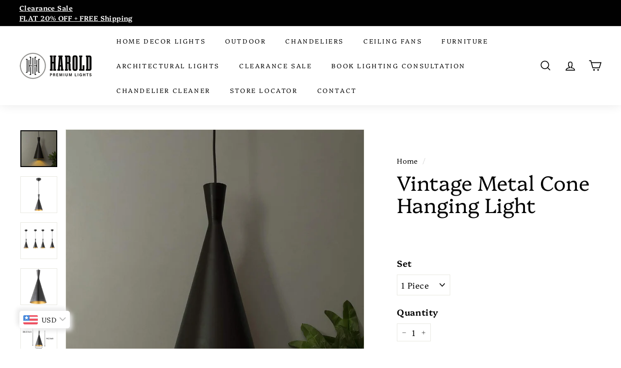

--- FILE ---
content_type: text/html; charset=utf-8
request_url: https://haroldelectricals.com/en-au/search?view=preorderjson&q=id:%221827547447386%22%20OR%20handle:%22aurelia-glow-antiglare-recessed-downlight%22%20OR%20handle:%22aeris-line-track-light%22%20OR%20handle:%22arcus-spot-beam-track-light%22%20OR%20handle:%22concealed-cob-led-spotlight%22%20OR%20handle:%22deep-recessed-backlit-downlight%22%20OR%20handle:%22elite-magna-recessed-linear-blade%22%20OR%20handle:%22laser-blade-spot-light%22%20OR%20handle:%22lotus-downlight-cob-light%22%20OR%20handle:%22lustra-beam-spotlight%22%20OR%20handle:%22ninja-cob-downlight%22%20OR%20handle:%22spinbeam-cob-spotlight%22%20OR%20handle:%22skyfall-wallwasher-light%22%20OR%20handle:%22sword-led-cob-spot-downlight%22%20OR%20handle:%22lighting-consultation-delhi-ncr-and-bengaluru%22%20OR%20handle:%22glimora-chandelier-cleaning-solution%22%20OR%20handle:%22round-k9-crystal-chandelier%22%20OR%20handle:%22amber-crystal-chandelier%22%20OR%20handle:%22rectangular-raindrop-wave-crystal-chandelier%22%20OR%20handle:%22blaze-dining-chandelier%22%20OR%20handle:%22square-design-crystal-modern-chandeliers-lighting%22%20OR%20handle:%22magna-raindrop-crystal-chandelier%22%20OR%20handle:%22MetalConeHangingLight_1800x1800.jpg%22%20OR%20handle:%22cone-shaped-hanging-pendant-2_1800x1800.png%22%20OR%20handle:%22cone-shaped-hanging-pendant-1_1800x1800.png%22
body_size: 118104
content:
<!doctype html>
<html class="no-js" lang="en" dir="ltr">
<head>



  <!-- Taboola Pixel Code -->
<script type='text/javascript'>
  window._tfa = window._tfa || [];
  window._tfa.push({notify: 'event', name: 'page_view', id: 1822721});
  !function (t, f, a, x) {
         if (!document.getElementById(x)) {
            t.async = 1;t.src = a;t.id=x;f.parentNode.insertBefore(t, f);
         }
  }(document.createElement('script'),
  document.getElementsByTagName('script')[0],
  '//cdn.taboola.com/libtrc/unip/1822721/tfa.js',
  'tb_tfa_script');
</script>
<!-- End of Taboola Pixel Code -->
  
  <!-- Global site tag (gtag.js) - Google Ads: 962658689 -->
<script async src="https://www.googletagmanager.com/gtag/js?id=AW-962658689"></script>
<script>
  window.dataLayer = window.dataLayer || [];
  function gtag(){dataLayer.push(arguments);}
  gtag('js', new Date());

  gtag('config', 'AW-962658689', {'allow_enhanced_conversions': true});
</script>
  
  <meta charset="utf-8">
  <meta http-equiv="X-UA-Compatible" content="IE=edge,chrome=1">
  <meta name="viewport" content="width=device-width,initial-scale=1">
  <meta name="theme-color" content="#000000">
  <link rel="canonical" href="https://haroldelectricals.com/en-au/search?q=id%3a%221827547447386%22+or+handle%3a%22aurelia-glow-antiglare-recessed-downlight%22+or+handle%3a%22aeris-line-track-light%22+or+handle%3a%22arcus-spot-beam-track-light%22+or+handle%3a%22concealed-cob-led-spotlight%22+or+handle%3a%22deep-recessed-backlit-downlight%22+or+handle%3a%22elite-magna-recessed-linear-blade%22+or+handle%3a%22laser-blade-spot-light%22+or+handle%3a%22lotus-downlight-cob-light%22+or+handle%3a%22lustra-beam-spotlight%22+or+handle%3a%22ninja-cob-downlight%22+or+handle%3a%22spinbeam-cob-spotlight%22+or+handle%3a%22skyfall-wallwasher-light%22+or+handle%3a%22sword-led-cob-spot-downlight%22+or+handle%3a%22lighting-consultation-delhi-ncr-and-bengaluru%22+or+handle%3a%22glimora-chandelier-cleaning-solution%22+or+handle%3a%22round-k9-crystal-chandelier%22+or+handle%3a%22amber-crystal-chandelier%22+or+handle%3a%22rectangular-raindrop-wave-crystal-chandelier%22+or+handle%3a%22blaze-dining-chandelier%22+or+handle%3a%22square-design-crystal-modern-chandeliers-lighting%22+or+handle%3a%22magna-raindrop-crystal-chandelier%22+or+handle%3a%22metalconehanginglight_1800x1800.jpg%22+or+handle%3a%22cone-shaped-hanging-pendant-2_1800x1800.png%22+or+handle%3a%22cone-shaped-hanging-pendant-1_1800x1800.png%22">
  <link rel="preload" as="style" href="//haroldelectricals.com/cdn/shop/t/25/assets/theme.css?v=140481667101055627871769460972">
  <link rel="preload" as="script" href="//haroldelectricals.com/cdn/shop/t/25/assets/theme.min.js?v=9138853828305567951725272211">
  <link rel="preconnect" href="https://cdn.shopify.com">
  <link rel="preconnect" href="https://fonts.shopifycdn.com">
  <link rel="dns-prefetch" href="https://productreviews.shopifycdn.com">
  <link rel="dns-prefetch" href="https://ajax.googleapis.com">
  <link rel="dns-prefetch" href="https://maps.googleapis.com">
  <link rel="dns-prefetch" href="https://maps.gstatic.com"><link rel="shortcut icon" href="//haroldelectricals.com/cdn/shop/files/Fav_Icon_100x100px_1_372f539f-d97f-4053-9ada-00ab404a3f0a_32x32.png?v=1738179098" type="image/png" /><title>Search: 22 results found for &quot;id:&quot;1827547447386&quot; OR handle:&quot;aurelia-glow-antiglare-recessed-downlight&quot; OR handle:&quot;aeris-line-track-light&quot; OR handle:&quot;arcus-spot-beam-track-light&quot; OR handle:&quot;concealed-cob-led-spotlight&quot; OR handle:&quot;deep-recessed-backlit-downlight&quot; OR handle:&quot;elite-magna-recessed-linear-blade&quot; OR handle:&quot;laser-blade-spot-light&quot; OR handle:&quot;lotus-downlight-cob-light&quot; OR handle:&quot;lustra-beam-spotlight&quot; OR handle:&quot;ninja-cob-downlight&quot; OR handle:&quot;spinbeam-cob-spotlight&quot; OR handle:&quot;skyfall-wallwasher-light&quot; OR handle:&quot;sword-led-cob-spot-downlight&quot; OR handle:&quot;lighting-consultation-delhi-ncr-and-bengaluru&quot; OR handle:&quot;glimora-chandelier-cleaning-solution&quot; OR handle:&quot;round-k9-crystal-chandelier&quot; OR handle:&quot;amber-crystal-chandelier&quot; OR handle:&quot;rectangular-raindrop-wave-crystal-chandelier&quot; OR handle:&quot;blaze-dining-chandelier&quot; OR handle:&quot;square-design-crystal-modern-chandeliers-lighting&quot; OR handle:&quot;magna-raindrop-crystal-chandelier&quot; OR handle:&quot;MetalConeHangingLight_1800x1800.jpg&quot; OR handle:&quot;cone-shaped-hanging-pendant-2_1800x1800.png&quot; OR handle:&quot;cone-shaped-hanging-pendant-1_1800x1800.png&quot;&quot;
&ndash; Harold Electricals
</title>
<meta name="description" content="One stop shop for all your lighting and home decore needs. We deal in ceiling lights for false ceiling, hanging lights, chandeliers, outdoor LED wall lights, flood lights etc. Checkout our latest range for living room ceiling lights, hallway lights, decorative and fancy lights for home. 2 Year on site warranty."><meta property="og:site_name" content="Harold Electricals">
  <meta property="og:url" content="https://haroldelectricals.com/en-au/search?q=id%3a%221827547447386%22+or+handle%3a%22aurelia-glow-antiglare-recessed-downlight%22+or+handle%3a%22aeris-line-track-light%22+or+handle%3a%22arcus-spot-beam-track-light%22+or+handle%3a%22concealed-cob-led-spotlight%22+or+handle%3a%22deep-recessed-backlit-downlight%22+or+handle%3a%22elite-magna-recessed-linear-blade%22+or+handle%3a%22laser-blade-spot-light%22+or+handle%3a%22lotus-downlight-cob-light%22+or+handle%3a%22lustra-beam-spotlight%22+or+handle%3a%22ninja-cob-downlight%22+or+handle%3a%22spinbeam-cob-spotlight%22+or+handle%3a%22skyfall-wallwasher-light%22+or+handle%3a%22sword-led-cob-spot-downlight%22+or+handle%3a%22lighting-consultation-delhi-ncr-and-bengaluru%22+or+handle%3a%22glimora-chandelier-cleaning-solution%22+or+handle%3a%22round-k9-crystal-chandelier%22+or+handle%3a%22amber-crystal-chandelier%22+or+handle%3a%22rectangular-raindrop-wave-crystal-chandelier%22+or+handle%3a%22blaze-dining-chandelier%22+or+handle%3a%22square-design-crystal-modern-chandeliers-lighting%22+or+handle%3a%22magna-raindrop-crystal-chandelier%22+or+handle%3a%22metalconehanginglight_1800x1800.jpg%22+or+handle%3a%22cone-shaped-hanging-pendant-2_1800x1800.png%22+or+handle%3a%22cone-shaped-hanging-pendant-1_1800x1800.png%22">
  <meta property="og:title" content="Search: 22 results found for &quot;id:&quot;1827547447386&quot; OR handle:&quot;aurelia-glow-antiglare-recessed-downlight&quot; OR handle:&quot;aeris-line-track-light&quot; OR handle:&quot;arcus-spot-beam-track-light&quot; OR handle:&quot;concealed-cob-led-spotlight&quot; OR handle:&quot;deep-recessed-backlit-downlight&quot; OR handle:&quot;elite-magna-recessed-linear-blade&quot; OR handle:&quot;laser-blade-spot-light&quot; OR handle:&quot;lotus-downlight-cob-light&quot; OR handle:&quot;lustra-beam-spotlight&quot; OR handle:&quot;ninja-cob-downlight&quot; OR handle:&quot;spinbeam-cob-spotlight&quot; OR handle:&quot;skyfall-wallwasher-light&quot; OR handle:&quot;sword-led-cob-spot-downlight&quot; OR handle:&quot;lighting-consultation-delhi-ncr-and-bengaluru&quot; OR handle:&quot;glimora-chandelier-cleaning-solution&quot; OR handle:&quot;round-k9-crystal-chandelier&quot; OR handle:&quot;amber-crystal-chandelier&quot; OR handle:&quot;rectangular-raindrop-wave-crystal-chandelier&quot; OR handle:&quot;blaze-dining-chandelier&quot; OR handle:&quot;square-design-crystal-modern-chandeliers-lighting&quot; OR handle:&quot;magna-raindrop-crystal-chandelier&quot; OR handle:&quot;MetalConeHangingLight_1800x1800.jpg&quot; OR handle:&quot;cone-shaped-hanging-pendant-2_1800x1800.png&quot; OR handle:&quot;cone-shaped-hanging-pendant-1_1800x1800.png&quot;&quot;">
  <meta property="og:type" content="website">
  <meta property="og:description" content="One stop shop for all your lighting and home decore needs. We deal in ceiling lights for false ceiling, hanging lights, chandeliers, outdoor LED wall lights, flood lights etc. Checkout our latest range for living room ceiling lights, hallway lights, decorative and fancy lights for home. 2 Year on site warranty."><meta property="og:image" content="http://haroldelectricals.com/cdn/shop/files/harold_logo_200px.png?v=1738179680">
    <meta property="og:image:secure_url" content="https://haroldelectricals.com/cdn/shop/files/harold_logo_200px.png?v=1738179680">
    <meta property="og:image:width" content="1200">
    <meta property="og:image:height" content="628"><meta name="twitter:site" content="@">
  <meta name="twitter:card" content="summary_large_image">
  <meta name="twitter:title" content="Search: 22 results found for &quot;id:&quot;1827547447386&quot; OR handle:&quot;aurelia-glow-antiglare-recessed-downlight&quot; OR handle:&quot;aeris-line-track-light&quot; OR handle:&quot;arcus-spot-beam-track-light&quot; OR handle:&quot;concealed-cob-led-spotlight&quot; OR handle:&quot;deep-recessed-backlit-downlight&quot; OR handle:&quot;elite-magna-recessed-linear-blade&quot; OR handle:&quot;laser-blade-spot-light&quot; OR handle:&quot;lotus-downlight-cob-light&quot; OR handle:&quot;lustra-beam-spotlight&quot; OR handle:&quot;ninja-cob-downlight&quot; OR handle:&quot;spinbeam-cob-spotlight&quot; OR handle:&quot;skyfall-wallwasher-light&quot; OR handle:&quot;sword-led-cob-spot-downlight&quot; OR handle:&quot;lighting-consultation-delhi-ncr-and-bengaluru&quot; OR handle:&quot;glimora-chandelier-cleaning-solution&quot; OR handle:&quot;round-k9-crystal-chandelier&quot; OR handle:&quot;amber-crystal-chandelier&quot; OR handle:&quot;rectangular-raindrop-wave-crystal-chandelier&quot; OR handle:&quot;blaze-dining-chandelier&quot; OR handle:&quot;square-design-crystal-modern-chandeliers-lighting&quot; OR handle:&quot;magna-raindrop-crystal-chandelier&quot; OR handle:&quot;MetalConeHangingLight_1800x1800.jpg&quot; OR handle:&quot;cone-shaped-hanging-pendant-2_1800x1800.png&quot; OR handle:&quot;cone-shaped-hanging-pendant-1_1800x1800.png&quot;&quot;">
  <meta name="twitter:description" content="One stop shop for all your lighting and home decore needs. We deal in ceiling lights for false ceiling, hanging lights, chandeliers, outdoor LED wall lights, flood lights etc. Checkout our latest range for living room ceiling lights, hallway lights, decorative and fancy lights for home. 2 Year on site warranty.">
<style data-shopify>@font-face {
  font-family: Platypi;
  font-weight: 300;
  font-style: normal;
  font-display: swap;
  src: url("//haroldelectricals.com/cdn/fonts/platypi/platypi_n3.ca2828fbaa4e8cdd776c210f4bde9eebc87cbc7d.woff2") format("woff2"),
       url("//haroldelectricals.com/cdn/fonts/platypi/platypi_n3.e0a33bb0825d6f004d3a36a491393238de4feafa.woff") format("woff");
}

  @font-face {
  font-family: Platypi;
  font-weight: 300;
  font-style: normal;
  font-display: swap;
  src: url("//haroldelectricals.com/cdn/fonts/platypi/platypi_n3.ca2828fbaa4e8cdd776c210f4bde9eebc87cbc7d.woff2") format("woff2"),
       url("//haroldelectricals.com/cdn/fonts/platypi/platypi_n3.e0a33bb0825d6f004d3a36a491393238de4feafa.woff") format("woff");
}


  @font-face {
  font-family: Platypi;
  font-weight: 600;
  font-style: normal;
  font-display: swap;
  src: url("//haroldelectricals.com/cdn/fonts/platypi/platypi_n6.1e4a3516ad972eec65dffe5bb550f1ea589dec9c.woff2") format("woff2"),
       url("//haroldelectricals.com/cdn/fonts/platypi/platypi_n6.df7a8bd3946030ff3281955cbfed84a5e9f5f75e.woff") format("woff");
}

  @font-face {
  font-family: Platypi;
  font-weight: 300;
  font-style: italic;
  font-display: swap;
  src: url("//haroldelectricals.com/cdn/fonts/platypi/platypi_i3.69f3f79901aecf050a7ef489ca4a80c95acc9f6d.woff2") format("woff2"),
       url("//haroldelectricals.com/cdn/fonts/platypi/platypi_i3.dad477b731819d78fa6a885bd453f7bac4bdcc07.woff") format("woff");
}

  @font-face {
  font-family: Platypi;
  font-weight: 600;
  font-style: italic;
  font-display: swap;
  src: url("//haroldelectricals.com/cdn/fonts/platypi/platypi_i6.4deff24108f72cda7a64e0dbb0183e5c42e65ba3.woff2") format("woff2"),
       url("//haroldelectricals.com/cdn/fonts/platypi/platypi_i6.230e155ea7c8d8f245a7c33c806cec5bb5f507ff.woff") format("woff");
}

</style><link href="//haroldelectricals.com/cdn/shop/t/25/assets/theme.css?v=140481667101055627871769460972" rel="stylesheet" type="text/css" media="all" />
<style data-shopify>:root {
    --typeHeaderPrimary: Platypi;
    --typeHeaderFallback: serif;
    --typeHeaderSize: 50px;
    --typeHeaderWeight: 300;
    --typeHeaderLineHeight: 1.1;
    --typeHeaderSpacing: 0.0em;

    --typeBasePrimary:Platypi;
    --typeBaseFallback:serif;
    --typeBaseSize: 17px;
    --typeBaseWeight: 300;
    --typeBaseSpacing: 0.025em;
    --typeBaseLineHeight: 1.5;

    --colorSmallImageBg: #ffffff;
    --colorSmallImageBgDark: #f7f7f7;
    --colorLargeImageBg: #e7e7e7;
    --colorLargeImageBgLight: #ffffff;

    --iconWeight: 4px;
    --iconLinecaps: miter;

    
      --buttonRadius: 0px;
      --btnPadding: 11px 20px;
    

    
      --roundness: 0px;
    

    
      --gridThickness: 0px;
    

    --productTileMargin: 0%;
    --collectionTileMargin: 5%;

    --swatchSize: 40px;
  }

  @media screen and (max-width: 768px) {
    :root {
      --typeBaseSize: 15px;

      
        --roundness: 0px;
        --btnPadding: 9px 17px;
      
    }
  }</style><script>
    document.documentElement.className = document.documentElement.className.replace('no-js', 'js');

    window.theme = window.theme || {};
    theme.routes = {
      home: "/en-au",
      collections: "/en-au/collections",
      cart: "/en-au/cart.js",
      cartPage: "/en-au/cart",
      cartAdd: "/en-au/cart/add.js",
      cartChange: "/en-au/cart/change.js",
      search: "/en-au/search"
    };
    theme.strings = {
      soldOut: "Sold Out",
      unavailable: "Unavailable",
      inStockLabel: "In stock, ready to ship",
      stockLabel: "Low stock - [count] items left",
      willNotShipUntil: "Ready to ship [date]",
      willBeInStockAfter: "Back in stock [date]",
      waitingForStock: "Inventory on the way",
      savePrice: "Save [saved_amount]",
      cartEmpty: "Your cart is currently empty.",
      cartTermsConfirmation: "You must agree with the terms and conditions of sales to check out",
      searchCollections: "Collections:",
      searchPages: "Pages:",
      searchArticles: "Articles:"
    };
    theme.settings = {
      dynamicVariantsEnable: true,
      cartType: "dropdown",
      isCustomerTemplate: false,
      moneyFormat: "\u003cspan class=money\u003eRs. {{amount}} \u003c\/span\u003e",
      saveType: "dollar",
      productImageSize: "square",
      productImageCover: true,
      predictiveSearch: true,
      predictiveSearchType: "product,article",
      superScriptSetting: true,
      superScriptPrice: false,
      quickView: false,
      quickAdd: false,
      themeName: 'Expanse',
      themeVersion: "2.1.0"
    };
  </script><script>window.performance && window.performance.mark && window.performance.mark('shopify.content_for_header.start');</script><meta name="google-site-verification" content="oXD0uLxbFV8TeTp2NDdb_raWn2W3gVPPYyY4i0WVJAE">
<meta name="google-site-verification" content="Uxjt5SsbelXVKEtQFhLBotukiw6DU-p_jVinj8yPG20">
<meta id="shopify-digital-wallet" name="shopify-digital-wallet" content="/4780228698/digital_wallets/dialog">
<meta id="in-context-paypal-metadata" data-shop-id="4780228698" data-venmo-supported="false" data-environment="production" data-locale="en_US" data-paypal-v4="true" data-currency="INR">
<link rel="alternate" hreflang="x-default" href="https://haroldelectricals.com/search?q=id%3A%221827547447386%22+OR+handle%3A%22aurelia-glow-antiglare-recessed-downlight%22+OR+handle%3A%22aeris-line-track-light%22+OR+handle%3A%22arcus-spot-beam-track-light%22+OR+handle%3A%22concealed-cob-led-spotlight%22+OR+handle%3A%22deep-recessed-backlit-downlight%22+OR+handle%3A%22elite-magna-recessed-linear-blade%22+OR+handle%3A%22laser-blade-spot-light%22+OR+handle%3A%22lotus-downlight-cob-light%22+OR+handle%3A%22lustra-beam-spotlight%22+OR+handle%3A%22ninja-cob-downlight%22+OR+handle%3A%22spinbeam-cob-spotlight%22+OR+handle%3A%22skyfall-wallwasher-light%22+OR+handle%3A%22sword-led-cob-spot-downlight%22+OR+handle%3A%22lighting-consultation-delhi-ncr-and-bengaluru%22+OR+handle%3A%22glimora-chandelier-cleaning-solution%22+OR+handle%3A%22round-k9-crystal-chandelier%22+OR+handle%3A%22amber-crystal-chandelier%22+OR+handle%3A%22rectangular-raindrop-wave-crystal-chandelier%22+OR+handle%3A%22blaze-dining-chandelier%22+OR+handle%3A%22square-design-crystal-modern-chandeliers-lighting%22+OR+handle%3A%22magna-raindrop-crystal-chandelier%22+OR+handle%3A%22MetalConeHangingLight_1800x1800.jpg%22+OR+handle%3A%22cone-shaped-hanging-pendant-2_1800x1800.png%22+OR+handle%3A%22cone-shaped-hanging-pendant-1_1800x1800.png%22">
<link rel="alternate" hreflang="en-US" href="https://haroldelectricals.com/en-us/search?q=id%3A%221827547447386%22+OR+handle%3A%22aurelia-glow-antiglare-recessed-downlight%22+OR+handle%3A%22aeris-line-track-light%22+OR+handle%3A%22arcus-spot-beam-track-light%22+OR+handle%3A%22concealed-cob-led-spotlight%22+OR+handle%3A%22deep-recessed-backlit-downlight%22+OR+handle%3A%22elite-magna-recessed-linear-blade%22+OR+handle%3A%22laser-blade-spot-light%22+OR+handle%3A%22lotus-downlight-cob-light%22+OR+handle%3A%22lustra-beam-spotlight%22+OR+handle%3A%22ninja-cob-downlight%22+OR+handle%3A%22spinbeam-cob-spotlight%22+OR+handle%3A%22skyfall-wallwasher-light%22+OR+handle%3A%22sword-led-cob-spot-downlight%22+OR+handle%3A%22lighting-consultation-delhi-ncr-and-bengaluru%22+OR+handle%3A%22glimora-chandelier-cleaning-solution%22+OR+handle%3A%22round-k9-crystal-chandelier%22+OR+handle%3A%22amber-crystal-chandelier%22+OR+handle%3A%22rectangular-raindrop-wave-crystal-chandelier%22+OR+handle%3A%22blaze-dining-chandelier%22+OR+handle%3A%22square-design-crystal-modern-chandeliers-lighting%22+OR+handle%3A%22magna-raindrop-crystal-chandelier%22+OR+handle%3A%22MetalConeHangingLight_1800x1800.jpg%22+OR+handle%3A%22cone-shaped-hanging-pendant-2_1800x1800.png%22+OR+handle%3A%22cone-shaped-hanging-pendant-1_1800x1800.png%22">
<link rel="alternate" hreflang="en-AU" href="https://haroldelectricals.com/en-au/search?q=id%3A%221827547447386%22+OR+handle%3A%22aurelia-glow-antiglare-recessed-downlight%22+OR+handle%3A%22aeris-line-track-light%22+OR+handle%3A%22arcus-spot-beam-track-light%22+OR+handle%3A%22concealed-cob-led-spotlight%22+OR+handle%3A%22deep-recessed-backlit-downlight%22+OR+handle%3A%22elite-magna-recessed-linear-blade%22+OR+handle%3A%22laser-blade-spot-light%22+OR+handle%3A%22lotus-downlight-cob-light%22+OR+handle%3A%22lustra-beam-spotlight%22+OR+handle%3A%22ninja-cob-downlight%22+OR+handle%3A%22spinbeam-cob-spotlight%22+OR+handle%3A%22skyfall-wallwasher-light%22+OR+handle%3A%22sword-led-cob-spot-downlight%22+OR+handle%3A%22lighting-consultation-delhi-ncr-and-bengaluru%22+OR+handle%3A%22glimora-chandelier-cleaning-solution%22+OR+handle%3A%22round-k9-crystal-chandelier%22+OR+handle%3A%22amber-crystal-chandelier%22+OR+handle%3A%22rectangular-raindrop-wave-crystal-chandelier%22+OR+handle%3A%22blaze-dining-chandelier%22+OR+handle%3A%22square-design-crystal-modern-chandeliers-lighting%22+OR+handle%3A%22magna-raindrop-crystal-chandelier%22+OR+handle%3A%22MetalConeHangingLight_1800x1800.jpg%22+OR+handle%3A%22cone-shaped-hanging-pendant-2_1800x1800.png%22+OR+handle%3A%22cone-shaped-hanging-pendant-1_1800x1800.png%22">
<link rel="alternate" hreflang="en-CA" href="https://haroldelectricals.com/en-ca/search?q=id%3A%221827547447386%22+OR+handle%3A%22aurelia-glow-antiglare-recessed-downlight%22+OR+handle%3A%22aeris-line-track-light%22+OR+handle%3A%22arcus-spot-beam-track-light%22+OR+handle%3A%22concealed-cob-led-spotlight%22+OR+handle%3A%22deep-recessed-backlit-downlight%22+OR+handle%3A%22elite-magna-recessed-linear-blade%22+OR+handle%3A%22laser-blade-spot-light%22+OR+handle%3A%22lotus-downlight-cob-light%22+OR+handle%3A%22lustra-beam-spotlight%22+OR+handle%3A%22ninja-cob-downlight%22+OR+handle%3A%22spinbeam-cob-spotlight%22+OR+handle%3A%22skyfall-wallwasher-light%22+OR+handle%3A%22sword-led-cob-spot-downlight%22+OR+handle%3A%22lighting-consultation-delhi-ncr-and-bengaluru%22+OR+handle%3A%22glimora-chandelier-cleaning-solution%22+OR+handle%3A%22round-k9-crystal-chandelier%22+OR+handle%3A%22amber-crystal-chandelier%22+OR+handle%3A%22rectangular-raindrop-wave-crystal-chandelier%22+OR+handle%3A%22blaze-dining-chandelier%22+OR+handle%3A%22square-design-crystal-modern-chandeliers-lighting%22+OR+handle%3A%22magna-raindrop-crystal-chandelier%22+OR+handle%3A%22MetalConeHangingLight_1800x1800.jpg%22+OR+handle%3A%22cone-shaped-hanging-pendant-2_1800x1800.png%22+OR+handle%3A%22cone-shaped-hanging-pendant-1_1800x1800.png%22">
<link rel="alternate" hreflang="en-IN" href="https://haroldelectricals.com/search?q=id%3A%221827547447386%22+OR+handle%3A%22aurelia-glow-antiglare-recessed-downlight%22+OR+handle%3A%22aeris-line-track-light%22+OR+handle%3A%22arcus-spot-beam-track-light%22+OR+handle%3A%22concealed-cob-led-spotlight%22+OR+handle%3A%22deep-recessed-backlit-downlight%22+OR+handle%3A%22elite-magna-recessed-linear-blade%22+OR+handle%3A%22laser-blade-spot-light%22+OR+handle%3A%22lotus-downlight-cob-light%22+OR+handle%3A%22lustra-beam-spotlight%22+OR+handle%3A%22ninja-cob-downlight%22+OR+handle%3A%22spinbeam-cob-spotlight%22+OR+handle%3A%22skyfall-wallwasher-light%22+OR+handle%3A%22sword-led-cob-spot-downlight%22+OR+handle%3A%22lighting-consultation-delhi-ncr-and-bengaluru%22+OR+handle%3A%22glimora-chandelier-cleaning-solution%22+OR+handle%3A%22round-k9-crystal-chandelier%22+OR+handle%3A%22amber-crystal-chandelier%22+OR+handle%3A%22rectangular-raindrop-wave-crystal-chandelier%22+OR+handle%3A%22blaze-dining-chandelier%22+OR+handle%3A%22square-design-crystal-modern-chandeliers-lighting%22+OR+handle%3A%22magna-raindrop-crystal-chandelier%22+OR+handle%3A%22MetalConeHangingLight_1800x1800.jpg%22+OR+handle%3A%22cone-shaped-hanging-pendant-2_1800x1800.png%22+OR+handle%3A%22cone-shaped-hanging-pendant-1_1800x1800.png%22">
<script async="async" src="/checkouts/internal/preloads.js?locale=en-AU"></script>
<script id="shopify-features" type="application/json">{"accessToken":"a6c3f1944630799ee67efd3091fef350","betas":["rich-media-storefront-analytics"],"domain":"haroldelectricals.com","predictiveSearch":true,"shopId":4780228698,"locale":"en"}</script>
<script>var Shopify = Shopify || {};
Shopify.shop = "harold-electricals.myshopify.com";
Shopify.locale = "en";
Shopify.currency = {"active":"INR","rate":"1.0"};
Shopify.country = "AU";
Shopify.theme = {"name":"Copy of Expanse MagicX","id":171272077602,"schema_name":"Expanse","schema_version":"2.1.0","theme_store_id":902,"role":"main"};
Shopify.theme.handle = "null";
Shopify.theme.style = {"id":null,"handle":null};
Shopify.cdnHost = "haroldelectricals.com/cdn";
Shopify.routes = Shopify.routes || {};
Shopify.routes.root = "/en-au/";</script>
<script type="module">!function(o){(o.Shopify=o.Shopify||{}).modules=!0}(window);</script>
<script>!function(o){function n(){var o=[];function n(){o.push(Array.prototype.slice.apply(arguments))}return n.q=o,n}var t=o.Shopify=o.Shopify||{};t.loadFeatures=n(),t.autoloadFeatures=n()}(window);</script>
<script id="shop-js-analytics" type="application/json">{"pageType":"search"}</script>
<script defer="defer" async type="module" src="//haroldelectricals.com/cdn/shopifycloud/shop-js/modules/v2/client.init-shop-cart-sync_WVOgQShq.en.esm.js"></script>
<script defer="defer" async type="module" src="//haroldelectricals.com/cdn/shopifycloud/shop-js/modules/v2/chunk.common_C_13GLB1.esm.js"></script>
<script defer="defer" async type="module" src="//haroldelectricals.com/cdn/shopifycloud/shop-js/modules/v2/chunk.modal_CLfMGd0m.esm.js"></script>
<script type="module">
  await import("//haroldelectricals.com/cdn/shopifycloud/shop-js/modules/v2/client.init-shop-cart-sync_WVOgQShq.en.esm.js");
await import("//haroldelectricals.com/cdn/shopifycloud/shop-js/modules/v2/chunk.common_C_13GLB1.esm.js");
await import("//haroldelectricals.com/cdn/shopifycloud/shop-js/modules/v2/chunk.modal_CLfMGd0m.esm.js");

  window.Shopify.SignInWithShop?.initShopCartSync?.({"fedCMEnabled":true,"windoidEnabled":true});

</script>
<script>(function() {
  var isLoaded = false;
  function asyncLoad() {
    if (isLoaded) return;
    isLoaded = true;
    var urls = ["https:\/\/cdn.shopify.com\/s\/files\/1\/0683\/1371\/0892\/files\/splmn-shopify-prod-August-31.min.js?v=1693985059\u0026shop=harold-electricals.myshopify.com","https:\/\/static.klaviyo.com\/onsite\/js\/klaviyo.js?company_id=Ve4z9c\u0026shop=harold-electricals.myshopify.com","https:\/\/static.klaviyo.com\/onsite\/js\/klaviyo.js?company_id=Ve4z9c\u0026shop=harold-electricals.myshopify.com","https:\/\/cdn.nfcube.com\/instafeed-3c01cf643e984a7b0a16317ddb283bfd.js?shop=harold-electricals.myshopify.com","https:\/\/atlantis.live.zoko.io\/scripts\/main.js?v=v2\u0026shop=harold-electricals.myshopify.com","https:\/\/atlantis.live.zoko.io\/scripts\/main.js?v=v2\u0026shop=harold-electricals.myshopify.com","https:\/\/d1639lhkj5l89m.cloudfront.net\/js\/storefront\/uppromote.js?shop=harold-electricals.myshopify.com","\/\/cool-image-magnifier.product-image-zoom.com\/js\/core\/main.min.js?timestamp=1725361466\u0026shop=harold-electricals.myshopify.com","\/\/cdn.shopify.com\/proxy\/3e94f37e3d14a4b683986a3e1355a315009c2c3ed4b7536a210ab3f18607c8a3\/spfy-pxl.archive-digger.com\/assets\/script_tag.js?shopId=harold-electricals.myshopify.com\u0026taboolaId=1822721\u0026espd=true\u0026ecav=true\u0026eh=true\u0026ess=true\u0026ep=true\u0026eatc=true\u0026eprv=true\u0026ecv=true\u0026epv=true\u0026esc=true\u0026shop=harold-electricals.myshopify.com\u0026sp-cache-control=cHVibGljLCBtYXgtYWdlPTkwMA","https:\/\/cdn.rebuyengine.com\/onsite\/js\/rebuy.js?shop=harold-electricals.myshopify.com"];
    for (var i = 0; i < urls.length; i++) {
      var s = document.createElement('script');
      s.type = 'text/javascript';
      s.async = true;
      s.src = urls[i];
      var x = document.getElementsByTagName('script')[0];
      x.parentNode.insertBefore(s, x);
    }
  };
  if(window.attachEvent) {
    window.attachEvent('onload', asyncLoad);
  } else {
    window.addEventListener('load', asyncLoad, false);
  }
})();</script>
<script id="__st">var __st={"a":4780228698,"offset":-18000,"reqid":"a5fc8ea2-dc9a-449a-8245-310297736fd8-1769668744","pageurl":"haroldelectricals.com\/en-au\/search?view=preorderjson\u0026q=id:%221827547447386%22%20OR%20handle:%22aurelia-glow-antiglare-recessed-downlight%22%20OR%20handle:%22aeris-line-track-light%22%20OR%20handle:%22arcus-spot-beam-track-light%22%20OR%20handle:%22concealed-cob-led-spotlight%22%20OR%20handle:%22deep-recessed-backlit-downlight%22%20OR%20handle:%22elite-magna-recessed-linear-blade%22%20OR%20handle:%22laser-blade-spot-light%22%20OR%20handle:%22lotus-downlight-cob-light%22%20OR%20handle:%22lustra-beam-spotlight%22%20OR%20handle:%22ninja-cob-downlight%22%20OR%20handle:%22spinbeam-cob-spotlight%22%20OR%20handle:%22skyfall-wallwasher-light%22%20OR%20handle:%22sword-led-cob-spot-downlight%22%20OR%20handle:%22lighting-consultation-delhi-ncr-and-bengaluru%22%20OR%20handle:%22glimora-chandelier-cleaning-solution%22%20OR%20handle:%22round-k9-crystal-chandelier%22%20OR%20handle:%22amber-crystal-chandelier%22%20OR%20handle:%22rectangular-raindrop-wave-crystal-chandelier%22%20OR%20handle:%22blaze-dining-chandelier%22%20OR%20handle:%22square-design-crystal-modern-chandeliers-lighting%22%20OR%20handle:%22magna-raindrop-crystal-chandelier%22%20OR%20handle:%22MetalConeHangingLight_1800x1800.jpg%22%20OR%20handle:%22cone-shaped-hanging-pendant-2_1800x1800.png%22%20OR%20handle:%22cone-shaped-hanging-pendant-1_1800x1800.png%22","u":"665e71416685","p":"searchresults"};</script>
<script>window.ShopifyPaypalV4VisibilityTracking = true;</script>
<script id="captcha-bootstrap">!function(){'use strict';const t='contact',e='account',n='new_comment',o=[[t,t],['blogs',n],['comments',n],[t,'customer']],c=[[e,'customer_login'],[e,'guest_login'],[e,'recover_customer_password'],[e,'create_customer']],r=t=>t.map((([t,e])=>`form[action*='/${t}']:not([data-nocaptcha='true']) input[name='form_type'][value='${e}']`)).join(','),a=t=>()=>t?[...document.querySelectorAll(t)].map((t=>t.form)):[];function s(){const t=[...o],e=r(t);return a(e)}const i='password',u='form_key',d=['recaptcha-v3-token','g-recaptcha-response','h-captcha-response',i],f=()=>{try{return window.sessionStorage}catch{return}},m='__shopify_v',_=t=>t.elements[u];function p(t,e,n=!1){try{const o=window.sessionStorage,c=JSON.parse(o.getItem(e)),{data:r}=function(t){const{data:e,action:n}=t;return t[m]||n?{data:e,action:n}:{data:t,action:n}}(c);for(const[e,n]of Object.entries(r))t.elements[e]&&(t.elements[e].value=n);n&&o.removeItem(e)}catch(o){console.error('form repopulation failed',{error:o})}}const l='form_type',E='cptcha';function T(t){t.dataset[E]=!0}const w=window,h=w.document,L='Shopify',v='ce_forms',y='captcha';let A=!1;((t,e)=>{const n=(g='f06e6c50-85a8-45c8-87d0-21a2b65856fe',I='https://cdn.shopify.com/shopifycloud/storefront-forms-hcaptcha/ce_storefront_forms_captcha_hcaptcha.v1.5.2.iife.js',D={infoText:'Protected by hCaptcha',privacyText:'Privacy',termsText:'Terms'},(t,e,n)=>{const o=w[L][v],c=o.bindForm;if(c)return c(t,g,e,D).then(n);var r;o.q.push([[t,g,e,D],n]),r=I,A||(h.body.append(Object.assign(h.createElement('script'),{id:'captcha-provider',async:!0,src:r})),A=!0)});var g,I,D;w[L]=w[L]||{},w[L][v]=w[L][v]||{},w[L][v].q=[],w[L][y]=w[L][y]||{},w[L][y].protect=function(t,e){n(t,void 0,e),T(t)},Object.freeze(w[L][y]),function(t,e,n,w,h,L){const[v,y,A,g]=function(t,e,n){const i=e?o:[],u=t?c:[],d=[...i,...u],f=r(d),m=r(i),_=r(d.filter((([t,e])=>n.includes(e))));return[a(f),a(m),a(_),s()]}(w,h,L),I=t=>{const e=t.target;return e instanceof HTMLFormElement?e:e&&e.form},D=t=>v().includes(t);t.addEventListener('submit',(t=>{const e=I(t);if(!e)return;const n=D(e)&&!e.dataset.hcaptchaBound&&!e.dataset.recaptchaBound,o=_(e),c=g().includes(e)&&(!o||!o.value);(n||c)&&t.preventDefault(),c&&!n&&(function(t){try{if(!f())return;!function(t){const e=f();if(!e)return;const n=_(t);if(!n)return;const o=n.value;o&&e.removeItem(o)}(t);const e=Array.from(Array(32),(()=>Math.random().toString(36)[2])).join('');!function(t,e){_(t)||t.append(Object.assign(document.createElement('input'),{type:'hidden',name:u})),t.elements[u].value=e}(t,e),function(t,e){const n=f();if(!n)return;const o=[...t.querySelectorAll(`input[type='${i}']`)].map((({name:t})=>t)),c=[...d,...o],r={};for(const[a,s]of new FormData(t).entries())c.includes(a)||(r[a]=s);n.setItem(e,JSON.stringify({[m]:1,action:t.action,data:r}))}(t,e)}catch(e){console.error('failed to persist form',e)}}(e),e.submit())}));const S=(t,e)=>{t&&!t.dataset[E]&&(n(t,e.some((e=>e===t))),T(t))};for(const o of['focusin','change'])t.addEventListener(o,(t=>{const e=I(t);D(e)&&S(e,y())}));const B=e.get('form_key'),M=e.get(l),P=B&&M;t.addEventListener('DOMContentLoaded',(()=>{const t=y();if(P)for(const e of t)e.elements[l].value===M&&p(e,B);[...new Set([...A(),...v().filter((t=>'true'===t.dataset.shopifyCaptcha))])].forEach((e=>S(e,t)))}))}(h,new URLSearchParams(w.location.search),n,t,e,['guest_login'])})(!0,!0)}();</script>
<script integrity="sha256-4kQ18oKyAcykRKYeNunJcIwy7WH5gtpwJnB7kiuLZ1E=" data-source-attribution="shopify.loadfeatures" defer="defer" src="//haroldelectricals.com/cdn/shopifycloud/storefront/assets/storefront/load_feature-a0a9edcb.js" crossorigin="anonymous"></script>
<script data-source-attribution="shopify.dynamic_checkout.dynamic.init">var Shopify=Shopify||{};Shopify.PaymentButton=Shopify.PaymentButton||{isStorefrontPortableWallets:!0,init:function(){window.Shopify.PaymentButton.init=function(){};var t=document.createElement("script");t.src="https://haroldelectricals.com/cdn/shopifycloud/portable-wallets/latest/portable-wallets.en.js",t.type="module",document.head.appendChild(t)}};
</script>
<script data-source-attribution="shopify.dynamic_checkout.buyer_consent">
  function portableWalletsHideBuyerConsent(e){var t=document.getElementById("shopify-buyer-consent"),n=document.getElementById("shopify-subscription-policy-button");t&&n&&(t.classList.add("hidden"),t.setAttribute("aria-hidden","true"),n.removeEventListener("click",e))}function portableWalletsShowBuyerConsent(e){var t=document.getElementById("shopify-buyer-consent"),n=document.getElementById("shopify-subscription-policy-button");t&&n&&(t.classList.remove("hidden"),t.removeAttribute("aria-hidden"),n.addEventListener("click",e))}window.Shopify?.PaymentButton&&(window.Shopify.PaymentButton.hideBuyerConsent=portableWalletsHideBuyerConsent,window.Shopify.PaymentButton.showBuyerConsent=portableWalletsShowBuyerConsent);
</script>
<script data-source-attribution="shopify.dynamic_checkout.cart.bootstrap">document.addEventListener("DOMContentLoaded",(function(){function t(){return document.querySelector("shopify-accelerated-checkout-cart, shopify-accelerated-checkout")}if(t())Shopify.PaymentButton.init();else{new MutationObserver((function(e,n){t()&&(Shopify.PaymentButton.init(),n.disconnect())})).observe(document.body,{childList:!0,subtree:!0})}}));
</script>
<link id="shopify-accelerated-checkout-styles" rel="stylesheet" media="screen" href="https://haroldelectricals.com/cdn/shopifycloud/portable-wallets/latest/accelerated-checkout-backwards-compat.css" crossorigin="anonymous">
<style id="shopify-accelerated-checkout-cart">
        #shopify-buyer-consent {
  margin-top: 1em;
  display: inline-block;
  width: 100%;
}

#shopify-buyer-consent.hidden {
  display: none;
}

#shopify-subscription-policy-button {
  background: none;
  border: none;
  padding: 0;
  text-decoration: underline;
  font-size: inherit;
  cursor: pointer;
}

#shopify-subscription-policy-button::before {
  box-shadow: none;
}

      </style>

<script>window.performance && window.performance.mark && window.performance.mark('shopify.content_for_header.end');</script>

<script>window.BOLD = window.BOLD || {};
    window.BOLD.common = window.BOLD.common || {};
    window.BOLD.common.Shopify = window.BOLD.common.Shopify || {};
    window.BOLD.common.Shopify.shop = {
      domain: 'haroldelectricals.com',
      permanent_domain: 'harold-electricals.myshopify.com',
      url: 'https://haroldelectricals.com',
      secure_url: 'https://haroldelectricals.com/en-au',
      money_format: "\u003cspan class=money\u003eRs. {{amount}} \u003c\/span\u003e",
      currency: "INR"
    };
    window.BOLD.common.Shopify.customer = {
      id: null,
      tags: null,
    };
    window.BOLD.common.Shopify.cart = {"note":null,"attributes":{},"original_total_price":0,"total_price":0,"total_discount":0,"total_weight":0.0,"item_count":0,"items":[],"requires_shipping":false,"currency":"INR","items_subtotal_price":0,"cart_level_discount_applications":[],"checkout_charge_amount":0};
    window.BOLD.common.template = 'search';window.BOLD.common.Shopify.formatMoney = function(money, format) {
        function n(t, e) {
            return "undefined" == typeof t ? e : t
        }
        function r(t, e, r, i) {
            if (e = n(e, 2),
                r = n(r, ","),
                i = n(i, "."),
            isNaN(t) || null == t)
                return 0;
            t = (t / 100).toFixed(e);
            var o = t.split(".")
                , a = o[0].replace(/(\d)(?=(\d\d\d)+(?!\d))/g, "$1" + r)
                , s = o[1] ? i + o[1] : "";
            return a + s
        }
        "string" == typeof money && (money = money.replace(".", ""));
        var i = ""
            , o = /\{\{\s*(\w+)\s*\}\}/
            , a = format || window.BOLD.common.Shopify.shop.money_format || window.Shopify.money_format || "$ {{ amount }}";
        switch (a.match(o)[1]) {
            case "amount":
                i = r(money, 2, ",", ".");
                break;
            case "amount_no_decimals":
                i = r(money, 0, ",", ".");
                break;
            case "amount_with_comma_separator":
                i = r(money, 2, ".", ",");
                break;
            case "amount_no_decimals_with_comma_separator":
                i = r(money, 0, ".", ",");
                break;
            case "amount_with_space_separator":
                i = r(money, 2, " ", ",");
                break;
            case "amount_no_decimals_with_space_separator":
                i = r(money, 0, " ", ",");
                break;
            case "amount_with_apostrophe_separator":
                i = r(money, 2, "'", ".");
                break;
        }
        return a.replace(o, i);
    };
    window.BOLD.common.Shopify.saveProduct = function (handle, product) {
      if (typeof handle === 'string' && typeof window.BOLD.common.Shopify.products[handle] === 'undefined') {
        if (typeof product === 'number') {
          window.BOLD.common.Shopify.handles[product] = handle;
          product = { id: product };
        }
        window.BOLD.common.Shopify.products[handle] = product;
      }
    };
    window.BOLD.common.Shopify.saveVariant = function (variant_id, variant) {
      if (typeof variant_id === 'number' && typeof window.BOLD.common.Shopify.variants[variant_id] === 'undefined') {
        window.BOLD.common.Shopify.variants[variant_id] = variant;
      }
    };window.BOLD.common.Shopify.products = window.BOLD.common.Shopify.products || {};
    window.BOLD.common.Shopify.variants = window.BOLD.common.Shopify.variants || {};
    window.BOLD.common.Shopify.handles = window.BOLD.common.Shopify.handles || {};window.BOLD.common.Shopify.saveProduct(null, null);window.BOLD.apps_installed = {"Product Upsell":3} || {};window.BOLD.common.Shopify.saveProduct("aeris-line-track-light", 9858553020706);window.BOLD.common.Shopify.saveVariant(50355034423586, { product_id: 9858553020706, product_handle: "aeris-line-track-light", price: 349860, group_id: '', csp_metafield: {}});window.BOLD.common.Shopify.saveVariant(50355034456354, { product_id: 9858553020706, product_handle: "aeris-line-track-light", price: 349860, group_id: '', csp_metafield: {}});window.BOLD.common.Shopify.saveVariant(50355034489122, { product_id: 9858553020706, product_handle: "aeris-line-track-light", price: 419860, group_id: '', csp_metafield: {}});window.BOLD.common.Shopify.saveVariant(50355034521890, { product_id: 9858553020706, product_handle: "aeris-line-track-light", price: 419860, group_id: '', csp_metafield: {}});window.BOLD.common.Shopify.saveVariant(50355034554658, { product_id: 9858553020706, product_handle: "aeris-line-track-light", price: 489860, group_id: '', csp_metafield: {}});window.BOLD.common.Shopify.saveVariant(50355034587426, { product_id: 9858553020706, product_handle: "aeris-line-track-light", price: 489860, group_id: '', csp_metafield: {}});window.BOLD.common.Shopify.saveVariant(50355034620194, { product_id: 9858553020706, product_handle: "aeris-line-track-light", price: 349860, group_id: '', csp_metafield: {}});window.BOLD.common.Shopify.saveVariant(50355034652962, { product_id: 9858553020706, product_handle: "aeris-line-track-light", price: 349860, group_id: '', csp_metafield: {}});window.BOLD.common.Shopify.saveVariant(50355034685730, { product_id: 9858553020706, product_handle: "aeris-line-track-light", price: 419860, group_id: '', csp_metafield: {}});window.BOLD.common.Shopify.saveVariant(50355034718498, { product_id: 9858553020706, product_handle: "aeris-line-track-light", price: 419860, group_id: '', csp_metafield: {}});window.BOLD.common.Shopify.saveVariant(50355034751266, { product_id: 9858553020706, product_handle: "aeris-line-track-light", price: 489860, group_id: '', csp_metafield: {}});window.BOLD.common.Shopify.saveVariant(50355034784034, { product_id: 9858553020706, product_handle: "aeris-line-track-light", price: 489860, group_id: '', csp_metafield: {}});window.BOLD.common.Shopify.saveProduct("deep-recessed-backlit-downlight", 8623315026210);window.BOLD.common.Shopify.saveVariant(46706316411170, { product_id: 8623315026210, product_handle: "deep-recessed-backlit-downlight", price: 139860, group_id: '', csp_metafield: {}});window.BOLD.common.Shopify.saveVariant(46706316443938, { product_id: 8623315026210, product_handle: "deep-recessed-backlit-downlight", price: 139860, group_id: '', csp_metafield: {}});window.BOLD.common.Shopify.saveVariant(46706316476706, { product_id: 8623315026210, product_handle: "deep-recessed-backlit-downlight", price: 139860, group_id: '', csp_metafield: {}});window.BOLD.common.Shopify.saveVariant(46706316640546, { product_id: 8623315026210, product_handle: "deep-recessed-backlit-downlight", price: 209860, group_id: '', csp_metafield: {}});window.BOLD.common.Shopify.saveVariant(46706316673314, { product_id: 8623315026210, product_handle: "deep-recessed-backlit-downlight", price: 209860, group_id: '', csp_metafield: {}});window.BOLD.common.Shopify.saveVariant(46706316706082, { product_id: 8623315026210, product_handle: "deep-recessed-backlit-downlight", price: 209860, group_id: '', csp_metafield: {}});window.BOLD.common.Shopify.saveVariant(46706316837154, { product_id: 8623315026210, product_handle: "deep-recessed-backlit-downlight", price: 251860, group_id: '', csp_metafield: {}});window.BOLD.common.Shopify.saveVariant(46706316869922, { product_id: 8623315026210, product_handle: "deep-recessed-backlit-downlight", price: 251860, group_id: '', csp_metafield: {}});window.BOLD.common.Shopify.saveVariant(46706316902690, { product_id: 8623315026210, product_handle: "deep-recessed-backlit-downlight", price: 251860, group_id: '', csp_metafield: {}});window.BOLD.common.Shopify.saveProduct("blaze-dining-chandelier", 6544652337242);window.BOLD.common.Shopify.saveVariant(39285384806490, { product_id: 6544652337242, product_handle: "blaze-dining-chandelier", price: 2099860, group_id: '', csp_metafield: {}});window.BOLD.common.Shopify.saveVariant(47298139455778, { product_id: 6544652337242, product_handle: "blaze-dining-chandelier", price: 2450000, group_id: '', csp_metafield: {}});window.BOLD.common.Shopify.saveVariant(39285384773722, { product_id: 6544652337242, product_handle: "blaze-dining-chandelier", price: 2099860, group_id: '', csp_metafield: {}});window.BOLD.common.Shopify.saveVariant(47298139488546, { product_id: 6544652337242, product_handle: "blaze-dining-chandelier", price: 2450000, group_id: '', csp_metafield: {}});window.BOLD.common.Shopify.saveProduct("sword-led-cob-spot-downlight", 9846004678946);window.BOLD.common.Shopify.saveVariant(50318839447842, { product_id: 9846004678946, product_handle: "sword-led-cob-spot-downlight", price: 209860, group_id: '', csp_metafield: {}});window.BOLD.common.Shopify.saveVariant(50318839480610, { product_id: 9846004678946, product_handle: "sword-led-cob-spot-downlight", price: 209860, group_id: '', csp_metafield: {}});window.BOLD.common.Shopify.saveVariant(50318839513378, { product_id: 9846004678946, product_handle: "sword-led-cob-spot-downlight", price: 279860, group_id: '', csp_metafield: {}});window.BOLD.common.Shopify.saveVariant(50318839546146, { product_id: 9846004678946, product_handle: "sword-led-cob-spot-downlight", price: 279860, group_id: '', csp_metafield: {}});window.BOLD.common.Shopify.saveVariant(50319235121442, { product_id: 9846004678946, product_handle: "sword-led-cob-spot-downlight", price: 349860, group_id: '', csp_metafield: {}});window.BOLD.common.Shopify.saveVariant(50319235154210, { product_id: 9846004678946, product_handle: "sword-led-cob-spot-downlight", price: 349860, group_id: '', csp_metafield: {}});window.BOLD.common.Shopify.saveVariant(50318839316770, { product_id: 9846004678946, product_handle: "sword-led-cob-spot-downlight", price: 209860, group_id: '', csp_metafield: {}});window.BOLD.common.Shopify.saveVariant(50318839349538, { product_id: 9846004678946, product_handle: "sword-led-cob-spot-downlight", price: 209860, group_id: '', csp_metafield: {}});window.BOLD.common.Shopify.saveVariant(50318839382306, { product_id: 9846004678946, product_handle: "sword-led-cob-spot-downlight", price: 279860, group_id: '', csp_metafield: {}});window.BOLD.common.Shopify.saveVariant(50318839415074, { product_id: 9846004678946, product_handle: "sword-led-cob-spot-downlight", price: 279860, group_id: '', csp_metafield: {}});window.BOLD.common.Shopify.saveVariant(50319235186978, { product_id: 9846004678946, product_handle: "sword-led-cob-spot-downlight", price: 349860, group_id: '', csp_metafield: {}});window.BOLD.common.Shopify.saveVariant(50319235219746, { product_id: 9846004678946, product_handle: "sword-led-cob-spot-downlight", price: 349860, group_id: '', csp_metafield: {}});window.BOLD.common.Shopify.saveProduct("lotus-downlight-cob-light", 9838269923618);window.BOLD.common.Shopify.saveVariant(50286081573154, { product_id: 9838269923618, product_handle: "lotus-downlight-cob-light", price: 181860, group_id: '', csp_metafield: {}});window.BOLD.common.Shopify.saveVariant(50286081605922, { product_id: 9838269923618, product_handle: "lotus-downlight-cob-light", price: 181860, group_id: '', csp_metafield: {}});window.BOLD.common.Shopify.saveVariant(50286081638690, { product_id: 9838269923618, product_handle: "lotus-downlight-cob-light", price: 251860, group_id: '', csp_metafield: {}});window.BOLD.common.Shopify.saveVariant(50286081671458, { product_id: 9838269923618, product_handle: "lotus-downlight-cob-light", price: 251860, group_id: '', csp_metafield: {}});window.BOLD.common.Shopify.saveVariant(50315360764194, { product_id: 9838269923618, product_handle: "lotus-downlight-cob-light", price: 349860, group_id: '', csp_metafield: {}});window.BOLD.common.Shopify.saveVariant(50315360796962, { product_id: 9838269923618, product_handle: "lotus-downlight-cob-light", price: 349860, group_id: '', csp_metafield: {}});window.BOLD.common.Shopify.saveVariant(50318451048738, { product_id: 9838269923618, product_handle: "lotus-downlight-cob-light", price: 181860, group_id: '', csp_metafield: {}});window.BOLD.common.Shopify.saveVariant(50318451147042, { product_id: 9838269923618, product_handle: "lotus-downlight-cob-light", price: 181860, group_id: '', csp_metafield: {}});window.BOLD.common.Shopify.saveVariant(50318451245346, { product_id: 9838269923618, product_handle: "lotus-downlight-cob-light", price: 251860, group_id: '', csp_metafield: {}});window.BOLD.common.Shopify.saveVariant(50318451343650, { product_id: 9838269923618, product_handle: "lotus-downlight-cob-light", price: 251860, group_id: '', csp_metafield: {}});window.BOLD.common.Shopify.saveVariant(50318451441954, { product_id: 9838269923618, product_handle: "lotus-downlight-cob-light", price: 349860, group_id: '', csp_metafield: {}});window.BOLD.common.Shopify.saveVariant(50318451540258, { product_id: 9838269923618, product_handle: "lotus-downlight-cob-light", price: 349860, group_id: '', csp_metafield: {}});window.BOLD.common.Shopify.saveVariant(50318451081506, { product_id: 9838269923618, product_handle: "lotus-downlight-cob-light", price: 209860, group_id: '', csp_metafield: {}});window.BOLD.common.Shopify.saveVariant(50318451179810, { product_id: 9838269923618, product_handle: "lotus-downlight-cob-light", price: 209860, group_id: '', csp_metafield: {}});window.BOLD.common.Shopify.saveVariant(50318451278114, { product_id: 9838269923618, product_handle: "lotus-downlight-cob-light", price: 279860, group_id: '', csp_metafield: {}});window.BOLD.common.Shopify.saveVariant(50318451376418, { product_id: 9838269923618, product_handle: "lotus-downlight-cob-light", price: 279860, group_id: '', csp_metafield: {}});window.BOLD.common.Shopify.saveVariant(50318451474722, { product_id: 9838269923618, product_handle: "lotus-downlight-cob-light", price: 391860, group_id: '', csp_metafield: {}});window.BOLD.common.Shopify.saveVariant(50318451573026, { product_id: 9838269923618, product_handle: "lotus-downlight-cob-light", price: 391860, group_id: '', csp_metafield: {}});window.BOLD.common.Shopify.saveVariant(50318451114274, { product_id: 9838269923618, product_handle: "lotus-downlight-cob-light", price: 209860, group_id: '', csp_metafield: {}});window.BOLD.common.Shopify.saveVariant(50318451212578, { product_id: 9838269923618, product_handle: "lotus-downlight-cob-light", price: 209860, group_id: '', csp_metafield: {}});window.BOLD.common.Shopify.saveVariant(50318451310882, { product_id: 9838269923618, product_handle: "lotus-downlight-cob-light", price: 279860, group_id: '', csp_metafield: {}});window.BOLD.common.Shopify.saveVariant(50318451409186, { product_id: 9838269923618, product_handle: "lotus-downlight-cob-light", price: 279860, group_id: '', csp_metafield: {}});window.BOLD.common.Shopify.saveVariant(50318451507490, { product_id: 9838269923618, product_handle: "lotus-downlight-cob-light", price: 391860, group_id: '', csp_metafield: {}});window.BOLD.common.Shopify.saveVariant(50318451605794, { product_id: 9838269923618, product_handle: "lotus-downlight-cob-light", price: 391860, group_id: '', csp_metafield: {}});window.BOLD.common.Shopify.saveProduct("skyfall-wallwasher-light", 9835050565922);window.BOLD.common.Shopify.saveVariant(50271495323938, { product_id: 9835050565922, product_handle: "skyfall-wallwasher-light", price: 419860, group_id: '', csp_metafield: {}});window.BOLD.common.Shopify.saveVariant(50271495356706, { product_id: 9835050565922, product_handle: "skyfall-wallwasher-light", price: 419860, group_id: '', csp_metafield: {}});window.BOLD.common.Shopify.saveVariant(50271495389474, { product_id: 9835050565922, product_handle: "skyfall-wallwasher-light", price: 559860, group_id: '', csp_metafield: {}});window.BOLD.common.Shopify.saveVariant(50271495422242, { product_id: 9835050565922, product_handle: "skyfall-wallwasher-light", price: 559860, group_id: '', csp_metafield: {}});window.BOLD.common.Shopify.saveProduct("aurelia-glow-antiglare-recessed-downlight", 9834028630306);window.BOLD.common.Shopify.saveVariant(50268277276962, { product_id: 9834028630306, product_handle: "aurelia-glow-antiglare-recessed-downlight", price: 167860, group_id: '', csp_metafield: {}});window.BOLD.common.Shopify.saveVariant(50268277309730, { product_id: 9834028630306, product_handle: "aurelia-glow-antiglare-recessed-downlight", price: 167860, group_id: '', csp_metafield: {}});window.BOLD.common.Shopify.saveVariant(50268277342498, { product_id: 9834028630306, product_handle: "aurelia-glow-antiglare-recessed-downlight", price: 209860, group_id: '', csp_metafield: {}});window.BOLD.common.Shopify.saveVariant(50268277375266, { product_id: 9834028630306, product_handle: "aurelia-glow-antiglare-recessed-downlight", price: 209860, group_id: '', csp_metafield: {}});window.BOLD.common.Shopify.saveVariant(50268277408034, { product_id: 9834028630306, product_handle: "aurelia-glow-antiglare-recessed-downlight", price: 251860, group_id: '', csp_metafield: {}});window.BOLD.common.Shopify.saveVariant(50268277440802, { product_id: 9834028630306, product_handle: "aurelia-glow-antiglare-recessed-downlight", price: 251860, group_id: '', csp_metafield: {}});window.BOLD.common.Shopify.saveProduct("glimora-chandelier-cleaning-solution", 9771935531298);window.BOLD.common.Shopify.saveVariant(50076092956962, { product_id: 9771935531298, product_handle: "glimora-chandelier-cleaning-solution", price: 181860, group_id: '', csp_metafield: {}});window.BOLD.common.Shopify.saveVariant(50076092989730, { product_id: 9771935531298, product_handle: "glimora-chandelier-cleaning-solution", price: 279860, group_id: '', csp_metafield: {}});window.BOLD.common.Shopify.saveVariant(50076093022498, { product_id: 9771935531298, product_handle: "glimora-chandelier-cleaning-solution", price: 391860, group_id: '', csp_metafield: {}});window.BOLD.common.Shopify.saveProduct("laser-blade-spot-light", 6544858742874);window.BOLD.common.Shopify.saveVariant(39289615384666, { product_id: 6544858742874, product_handle: "laser-blade-spot-light", price: 83860, group_id: '', csp_metafield: {}});window.BOLD.common.Shopify.saveVariant(44415373672738, { product_id: 6544858742874, product_handle: "laser-blade-spot-light", price: 83860, group_id: '', csp_metafield: {}});window.BOLD.common.Shopify.saveVariant(39289615417434, { product_id: 6544858742874, product_handle: "laser-blade-spot-light", price: 139860, group_id: '', csp_metafield: {}});window.BOLD.common.Shopify.saveVariant(44415373771042, { product_id: 6544858742874, product_handle: "laser-blade-spot-light", price: 139860, group_id: '', csp_metafield: {}});window.BOLD.common.Shopify.saveVariant(39289615450202, { product_id: 6544858742874, product_handle: "laser-blade-spot-light", price: 209860, group_id: '', csp_metafield: {}});window.BOLD.common.Shopify.saveVariant(44415373869346, { product_id: 6544858742874, product_handle: "laser-blade-spot-light", price: 209860, group_id: '', csp_metafield: {}});window.BOLD.common.Shopify.saveVariant(39289615482970, { product_id: 6544858742874, product_handle: "laser-blade-spot-light", price: 349860, group_id: '', csp_metafield: {}});window.BOLD.common.Shopify.saveVariant(44415373967650, { product_id: 6544858742874, product_handle: "laser-blade-spot-light", price: 349860, group_id: '', csp_metafield: {}});window.BOLD.common.Shopify.saveProduct("square-design-crystal-modern-chandeliers-lighting", 4414794956890);window.BOLD.common.Shopify.saveVariant(31890104025178, { product_id: 4414794956890, product_handle: "square-design-crystal-modern-chandeliers-lighting", price: 1399860, group_id: '', csp_metafield: {}});window.BOLD.common.Shopify.saveVariant(46052676600098, { product_id: 4414794956890, product_handle: "square-design-crystal-modern-chandeliers-lighting", price: 1399860, group_id: '', csp_metafield: {}});window.BOLD.common.Shopify.saveVariant(31890104057946, { product_id: 4414794956890, product_handle: "square-design-crystal-modern-chandeliers-lighting", price: 1819860, group_id: '', csp_metafield: {}});window.BOLD.common.Shopify.saveVariant(46052676632866, { product_id: 4414794956890, product_handle: "square-design-crystal-modern-chandeliers-lighting", price: 1819860, group_id: '', csp_metafield: {}});window.BOLD.common.Shopify.saveVariant(31890105991258, { product_id: 4414794956890, product_handle: "square-design-crystal-modern-chandeliers-lighting", price: 2099860, group_id: '', csp_metafield: {}});window.BOLD.common.Shopify.saveVariant(46052676665634, { product_id: 4414794956890, product_handle: "square-design-crystal-modern-chandeliers-lighting", price: 2099860, group_id: '', csp_metafield: {}});window.BOLD.common.Shopify.saveVariant(50407568867618, { product_id: 4414794956890, product_handle: "square-design-crystal-modern-chandeliers-lighting", price: 2799860, group_id: '', csp_metafield: {}});window.BOLD.common.Shopify.saveVariant(50407568900386, { product_id: 4414794956890, product_handle: "square-design-crystal-modern-chandeliers-lighting", price: 2799860, group_id: '', csp_metafield: {}});window.BOLD.common.Shopify.saveProduct("lighting-consultation-delhi-ncr-and-bengaluru", 8933780291874);window.BOLD.common.Shopify.saveVariant(47689291137314, { product_id: 8933780291874, product_handle: "lighting-consultation-delhi-ncr-and-bengaluru", price: 699860, group_id: '', csp_metafield: {}});window.BOLD.common.Shopify.saveVariant(47689825583394, { product_id: 8933780291874, product_handle: "lighting-consultation-delhi-ncr-and-bengaluru", price: 699860, group_id: '', csp_metafield: {}});window.BOLD.common.Shopify.saveVariant(49383912898850, { product_id: 8933780291874, product_handle: "lighting-consultation-delhi-ncr-and-bengaluru", price: 2099860, group_id: '', csp_metafield: {}});window.BOLD.common.Shopify.saveProduct("elite-magna-recessed-linear-blade", 9846081519906);window.BOLD.common.Shopify.saveVariant(50319047885090, { product_id: 9846081519906, product_handle: "elite-magna-recessed-linear-blade", price: 139860, group_id: '', csp_metafield: {}});window.BOLD.common.Shopify.saveVariant(50319047917858, { product_id: 9846081519906, product_handle: "elite-magna-recessed-linear-blade", price: 139860, group_id: '', csp_metafield: {}});window.BOLD.common.Shopify.saveVariant(50319047950626, { product_id: 9846081519906, product_handle: "elite-magna-recessed-linear-blade", price: 209860, group_id: '', csp_metafield: {}});window.BOLD.common.Shopify.saveVariant(50319047983394, { product_id: 9846081519906, product_handle: "elite-magna-recessed-linear-blade", price: 209860, group_id: '', csp_metafield: {}});window.BOLD.common.Shopify.saveVariant(50319048016162, { product_id: 9846081519906, product_handle: "elite-magna-recessed-linear-blade", price: 279860, group_id: '', csp_metafield: {}});window.BOLD.common.Shopify.saveVariant(50319048048930, { product_id: 9846081519906, product_handle: "elite-magna-recessed-linear-blade", price: 279860, group_id: '', csp_metafield: {}});window.BOLD.common.Shopify.saveVariant(50319047688482, { product_id: 9846081519906, product_handle: "elite-magna-recessed-linear-blade", price: 139860, group_id: '', csp_metafield: {}});window.BOLD.common.Shopify.saveVariant(50319047721250, { product_id: 9846081519906, product_handle: "elite-magna-recessed-linear-blade", price: 139860, group_id: '', csp_metafield: {}});window.BOLD.common.Shopify.saveVariant(50319047754018, { product_id: 9846081519906, product_handle: "elite-magna-recessed-linear-blade", price: 209860, group_id: '', csp_metafield: {}});window.BOLD.common.Shopify.saveVariant(50319047786786, { product_id: 9846081519906, product_handle: "elite-magna-recessed-linear-blade", price: 209860, group_id: '', csp_metafield: {}});window.BOLD.common.Shopify.saveVariant(50319047819554, { product_id: 9846081519906, product_handle: "elite-magna-recessed-linear-blade", price: 279860, group_id: '', csp_metafield: {}});window.BOLD.common.Shopify.saveVariant(50319047852322, { product_id: 9846081519906, product_handle: "elite-magna-recessed-linear-blade", price: 279860, group_id: '', csp_metafield: {}});window.BOLD.common.Shopify.saveProduct("round-k9-crystal-chandelier", 4569351979098);window.BOLD.common.Shopify.saveVariant(39688880357466, { product_id: 4569351979098, product_handle: "round-k9-crystal-chandelier", price: 1399860, group_id: '', csp_metafield: {}});window.BOLD.common.Shopify.saveVariant(39688880390234, { product_id: 4569351979098, product_handle: "round-k9-crystal-chandelier", price: 2099860, group_id: '', csp_metafield: {}});window.BOLD.common.Shopify.saveVariant(39688880423002, { product_id: 4569351979098, product_handle: "round-k9-crystal-chandelier", price: 2519860, group_id: '', csp_metafield: {}});window.BOLD.common.Shopify.saveVariant(39688880455770, { product_id: 4569351979098, product_handle: "round-k9-crystal-chandelier", price: 3499860, group_id: '', csp_metafield: {}});window.BOLD.common.Shopify.saveProduct("rectangular-raindrop-wave-crystal-chandelier", 4564551499866);window.BOLD.common.Shopify.saveVariant(39680063504474, { product_id: 4564551499866, product_handle: "rectangular-raindrop-wave-crystal-chandelier", price: 1819860, group_id: '', csp_metafield: {}});window.BOLD.common.Shopify.saveVariant(31910756122714, { product_id: 4564551499866, product_handle: "rectangular-raindrop-wave-crystal-chandelier", price: 2099860, group_id: '', csp_metafield: {}});window.BOLD.common.Shopify.saveVariant(46054082937122, { product_id: 4564551499866, product_handle: "rectangular-raindrop-wave-crystal-chandelier", price: 1819860, group_id: '', csp_metafield: {}});window.BOLD.common.Shopify.saveVariant(31910756155482, { product_id: 4564551499866, product_handle: "rectangular-raindrop-wave-crystal-chandelier", price: 2519860, group_id: '', csp_metafield: {}});window.BOLD.common.Shopify.saveVariant(46054082969890, { product_id: 4564551499866, product_handle: "rectangular-raindrop-wave-crystal-chandelier", price: 2099860, group_id: '', csp_metafield: {}});window.BOLD.common.Shopify.saveVariant(46054083002658, { product_id: 4564551499866, product_handle: "rectangular-raindrop-wave-crystal-chandelier", price: 2519860, group_id: '', csp_metafield: {}});window.BOLD.common.Shopify.saveProduct("concealed-cob-led-spotlight", 1822926274650);window.BOLD.common.Shopify.saveVariant(39362884108378, { product_id: 1822926274650, product_handle: "concealed-cob-led-spotlight", price: 62860, group_id: '', csp_metafield: {}});window.BOLD.common.Shopify.saveVariant(39362884206682, { product_id: 1822926274650, product_handle: "concealed-cob-led-spotlight", price: 62860, group_id: '', csp_metafield: {}});window.BOLD.common.Shopify.saveVariant(39362884304986, { product_id: 1822926274650, product_handle: "concealed-cob-led-spotlight", price: 62860, group_id: '', csp_metafield: {}});window.BOLD.common.Shopify.saveVariant(39362884403290, { product_id: 1822926274650, product_handle: "concealed-cob-led-spotlight", price: 83860, group_id: '', csp_metafield: {}});window.BOLD.common.Shopify.saveVariant(39362884501594, { product_id: 1822926274650, product_handle: "concealed-cob-led-spotlight", price: 83860, group_id: '', csp_metafield: {}});window.BOLD.common.Shopify.saveVariant(39362884599898, { product_id: 1822926274650, product_handle: "concealed-cob-led-spotlight", price: 83860, group_id: '', csp_metafield: {}});window.BOLD.common.Shopify.saveVariant(39362884698202, { product_id: 1822926274650, product_handle: "concealed-cob-led-spotlight", price: 125860, group_id: '', csp_metafield: {}});window.BOLD.common.Shopify.saveVariant(39362884796506, { product_id: 1822926274650, product_handle: "concealed-cob-led-spotlight", price: 125860, group_id: '', csp_metafield: {}});window.BOLD.common.Shopify.saveVariant(39362884894810, { product_id: 1822926274650, product_handle: "concealed-cob-led-spotlight", price: 125860, group_id: '', csp_metafield: {}});window.BOLD.common.Shopify.saveVariant(39362884993114, { product_id: 1822926274650, product_handle: "concealed-cob-led-spotlight", price: 167860, group_id: '', csp_metafield: {}});window.BOLD.common.Shopify.saveVariant(39362885091418, { product_id: 1822926274650, product_handle: "concealed-cob-led-spotlight", price: 167860, group_id: '', csp_metafield: {}});window.BOLD.common.Shopify.saveVariant(39362885189722, { product_id: 1822926274650, product_handle: "concealed-cob-led-spotlight", price: 167860, group_id: '', csp_metafield: {}});window.BOLD.common.Shopify.saveVariant(39362885288026, { product_id: 1822926274650, product_handle: "concealed-cob-led-spotlight", price: 251860, group_id: '', csp_metafield: {}});window.BOLD.common.Shopify.saveVariant(39362885386330, { product_id: 1822926274650, product_handle: "concealed-cob-led-spotlight", price: 251860, group_id: '', csp_metafield: {}});window.BOLD.common.Shopify.saveVariant(39362885484634, { product_id: 1822926274650, product_handle: "concealed-cob-led-spotlight", price: 251860, group_id: '', csp_metafield: {}});window.BOLD.common.Shopify.saveProduct("arcus-spot-beam-track-light", 9864670249250);window.BOLD.common.Shopify.saveVariant(50378687676706, { product_id: 9864670249250, product_handle: "arcus-spot-beam-track-light", price: 349860, group_id: '', csp_metafield: {}});window.BOLD.common.Shopify.saveVariant(50378687709474, { product_id: 9864670249250, product_handle: "arcus-spot-beam-track-light", price: 349860, group_id: '', csp_metafield: {}});window.BOLD.common.Shopify.saveVariant(50378687742242, { product_id: 9864670249250, product_handle: "arcus-spot-beam-track-light", price: 419860, group_id: '', csp_metafield: {}});window.BOLD.common.Shopify.saveVariant(50378687775010, { product_id: 9864670249250, product_handle: "arcus-spot-beam-track-light", price: 419860, group_id: '', csp_metafield: {}});window.BOLD.common.Shopify.saveVariant(50378687807778, { product_id: 9864670249250, product_handle: "arcus-spot-beam-track-light", price: 489860, group_id: '', csp_metafield: {}});window.BOLD.common.Shopify.saveVariant(50378687840546, { product_id: 9864670249250, product_handle: "arcus-spot-beam-track-light", price: 489860, group_id: '', csp_metafield: {}});window.BOLD.common.Shopify.saveVariant(50378687873314, { product_id: 9864670249250, product_handle: "arcus-spot-beam-track-light", price: 349860, group_id: '', csp_metafield: {}});window.BOLD.common.Shopify.saveVariant(50378687906082, { product_id: 9864670249250, product_handle: "arcus-spot-beam-track-light", price: 349860, group_id: '', csp_metafield: {}});window.BOLD.common.Shopify.saveVariant(50378687938850, { product_id: 9864670249250, product_handle: "arcus-spot-beam-track-light", price: 419860, group_id: '', csp_metafield: {}});window.BOLD.common.Shopify.saveVariant(50378687971618, { product_id: 9864670249250, product_handle: "arcus-spot-beam-track-light", price: 419860, group_id: '', csp_metafield: {}});window.BOLD.common.Shopify.saveVariant(50378688004386, { product_id: 9864670249250, product_handle: "arcus-spot-beam-track-light", price: 489860, group_id: '', csp_metafield: {}});window.BOLD.common.Shopify.saveVariant(50378688037154, { product_id: 9864670249250, product_handle: "arcus-spot-beam-track-light", price: 489860, group_id: '', csp_metafield: {}});window.BOLD.common.Shopify.saveProduct("ninja-cob-downlight", 9846110683426);window.BOLD.common.Shopify.saveVariant(50319122104610, { product_id: 9846110683426, product_handle: "ninja-cob-downlight", price: 251860, group_id: '', csp_metafield: {}});window.BOLD.common.Shopify.saveVariant(50319122137378, { product_id: 9846110683426, product_handle: "ninja-cob-downlight", price: 251860, group_id: '', csp_metafield: {}});window.BOLD.common.Shopify.saveVariant(50319122170146, { product_id: 9846110683426, product_handle: "ninja-cob-downlight", price: 349860, group_id: '', csp_metafield: {}});window.BOLD.common.Shopify.saveVariant(50319122202914, { product_id: 9846110683426, product_handle: "ninja-cob-downlight", price: 349860, group_id: '', csp_metafield: {}});window.BOLD.common.Shopify.saveProduct("lustra-beam-spotlight", 9836354437410);window.BOLD.common.Shopify.saveVariant(50278449217826, { product_id: 9836354437410, product_handle: "lustra-beam-spotlight", price: 349860, group_id: '', csp_metafield: {}});window.BOLD.common.Shopify.saveVariant(50278449283362, { product_id: 9836354437410, product_handle: "lustra-beam-spotlight", price: 419860, group_id: '', csp_metafield: {}});window.BOLD.common.Shopify.saveVariant(50278449250594, { product_id: 9836354437410, product_handle: "lustra-beam-spotlight", price: 349860, group_id: '', csp_metafield: {}});window.BOLD.common.Shopify.saveVariant(50278449316130, { product_id: 9836354437410, product_handle: "lustra-beam-spotlight", price: 419860, group_id: '', csp_metafield: {}});window.BOLD.common.Shopify.saveVariant(50278480412962, { product_id: 9836354437410, product_handle: "lustra-beam-spotlight", price: 349860, group_id: '', csp_metafield: {}});window.BOLD.common.Shopify.saveVariant(50278480478498, { product_id: 9836354437410, product_handle: "lustra-beam-spotlight", price: 419860, group_id: '', csp_metafield: {}});window.BOLD.common.Shopify.saveVariant(50278480445730, { product_id: 9836354437410, product_handle: "lustra-beam-spotlight", price: 349860, group_id: '', csp_metafield: {}});window.BOLD.common.Shopify.saveVariant(50278480511266, { product_id: 9836354437410, product_handle: "lustra-beam-spotlight", price: 419860, group_id: '', csp_metafield: {}});window.BOLD.common.Shopify.saveProduct("spinbeam-cob-spotlight", 9203503759650);window.BOLD.common.Shopify.saveVariant(48419884335394, { product_id: 9203503759650, product_handle: "spinbeam-cob-spotlight", price: 209860, group_id: '', csp_metafield: {}});window.BOLD.common.Shopify.saveVariant(49762511618338, { product_id: 9203503759650, product_handle: "spinbeam-cob-spotlight", price: 209860, group_id: '', csp_metafield: {}});window.BOLD.common.Shopify.saveVariant(48419884433698, { product_id: 9203503759650, product_handle: "spinbeam-cob-spotlight", price: 209860, group_id: '', csp_metafield: {}});window.BOLD.common.Shopify.saveVariant(49762511651106, { product_id: 9203503759650, product_handle: "spinbeam-cob-spotlight", price: 209860, group_id: '', csp_metafield: {}});window.BOLD.common.Shopify.saveProduct("magna-raindrop-crystal-chandelier", 4569337266266);window.BOLD.common.Shopify.saveVariant(44485981798690, { product_id: 4569337266266, product_handle: "magna-raindrop-crystal-chandelier", price: 3499900, group_id: '', csp_metafield: {}});window.BOLD.common.Shopify.saveVariant(47163963408674, { product_id: 4569337266266, product_handle: "magna-raindrop-crystal-chandelier", price: 3499900, group_id: '', csp_metafield: {}});window.BOLD.common.Shopify.saveVariant(31925370683482, { product_id: 4569337266266, product_handle: "magna-raindrop-crystal-chandelier", price: 3499900, group_id: '', csp_metafield: {}});window.BOLD.common.Shopify.saveVariant(47163963474210, { product_id: 4569337266266, product_handle: "magna-raindrop-crystal-chandelier", price: 3499900, group_id: '', csp_metafield: {}});window.BOLD.common.Shopify.saveVariant(31925370716250, { product_id: 4569337266266, product_handle: "magna-raindrop-crystal-chandelier", price: 5499900, group_id: '', csp_metafield: {}});window.BOLD.common.Shopify.saveVariant(47163963539746, { product_id: 4569337266266, product_handle: "magna-raindrop-crystal-chandelier", price: 5499900, group_id: '', csp_metafield: {}});window.BOLD.common.Shopify.saveVariant(47163963441442, { product_id: 4569337266266, product_handle: "magna-raindrop-crystal-chandelier", price: 3499900, group_id: '', csp_metafield: {}});window.BOLD.common.Shopify.saveVariant(31925370749018, { product_id: 4569337266266, product_handle: "magna-raindrop-crystal-chandelier", price: 7499900, group_id: '', csp_metafield: {}});window.BOLD.common.Shopify.saveVariant(47163963605282, { product_id: 4569337266266, product_handle: "magna-raindrop-crystal-chandelier", price: 7499900, group_id: '', csp_metafield: {}});window.BOLD.common.Shopify.saveVariant(47163963506978, { product_id: 4569337266266, product_handle: "magna-raindrop-crystal-chandelier", price: 3499900, group_id: '', csp_metafield: {}});window.BOLD.common.Shopify.saveVariant(47163963572514, { product_id: 4569337266266, product_handle: "magna-raindrop-crystal-chandelier", price: 5499900, group_id: '', csp_metafield: {}});window.BOLD.common.Shopify.saveVariant(39368952315994, { product_id: 4569337266266, product_handle: "magna-raindrop-crystal-chandelier", price: 8999900, group_id: '', csp_metafield: {}});window.BOLD.common.Shopify.saveVariant(47163963670818, { product_id: 4569337266266, product_handle: "magna-raindrop-crystal-chandelier", price: 8999900, group_id: '', csp_metafield: {}});window.BOLD.common.Shopify.saveVariant(47163963638050, { product_id: 4569337266266, product_handle: "magna-raindrop-crystal-chandelier", price: 7499900, group_id: '', csp_metafield: {}});window.BOLD.common.Shopify.saveVariant(39253701853274, { product_id: 4569337266266, product_handle: "magna-raindrop-crystal-chandelier", price: 11999900, group_id: '', csp_metafield: {}});window.BOLD.common.Shopify.saveVariant(47163963736354, { product_id: 4569337266266, product_handle: "magna-raindrop-crystal-chandelier", price: 11999900, group_id: '', csp_metafield: {}});window.BOLD.common.Shopify.saveVariant(47163963703586, { product_id: 4569337266266, product_handle: "magna-raindrop-crystal-chandelier", price: 8999900, group_id: '', csp_metafield: {}});window.BOLD.common.Shopify.saveVariant(47163963769122, { product_id: 4569337266266, product_handle: "magna-raindrop-crystal-chandelier", price: 11999900, group_id: '', csp_metafield: {}});window.BOLD.common.Shopify.metafields = window.BOLD.common.Shopify.metafields || {};window.BOLD.common.Shopify.metafields["bold_rp"] = {};window.BOLD.common.Shopify.metafields["bold_csp_defaults"] = {};window.BOLD.common.cacheParams = window.BOLD.common.cacheParams || {};
</script>

<link href="//haroldelectricals.com/cdn/shop/t/25/assets/bold-upsell.css?v=51915886505602322711725272211" rel="stylesheet" type="text/css" media="all" />
<link href="//haroldelectricals.com/cdn/shop/t/25/assets/bold-upsell-custom.css?v=150135899998303055901725272211" rel="stylesheet" type="text/css" media="all" />
<script>
</script><script src="//haroldelectricals.com/cdn/shop/t/25/assets/vendor-scripts-v1.js" defer="defer"></script>
  <script src="//haroldelectricals.com/cdn/shop/t/25/assets/theme.min.js?v=9138853828305567951725272211" defer="defer"></script>


        
        <!-- candyrack-script -->
        <script src="//haroldelectricals.com/cdn/shop/t/25/assets/candyrack-config.js?v=128743589354287189111725272211" type="text/javascript"></script>
        <!-- / candyrack-script -->
        
        


                <!--Gem_Page_Header_Script-->
    


<!--End_Gem_Page_Header_Script-->



    

    
  

<script>
window.mlvedaShopCurrency = "INR";
window.shopCurrency = "INR";
window.supported_currencies = "USD CAD AUD GBP EUR INR JPY AED";
</script>

<!-- Twitter conversion tracking base code -->
<script>
!function(e,t,n,s,u,a){e.twq||(s=e.twq=function(){s.exe?s.exe.apply(s,arguments):s.queue.push(arguments);
},s.version='1.1',s.queue=[],u=t.createElement(n),u.async=!0,u.src='https://static.ads-twitter.com/uwt.js',
a=t.getElementsByTagName(n)[0],a.parentNode.insertBefore(u,a))}(window,document,'script');
twq('config','ppmcd');
</script>
<!-- End Twitter conversion tracking base code -->

<div class="ot-twitter-multi-pixel"></div>





  
  <script>
    var arrayTwitterPixelTrack = [];
    var listTwitterPixelByType = [];
    var listTwitterPixelConversionByType = [];
    // console.log('shop.metafields:', '{"capi_Add to cart"=>"[{\"pixel_id\":\"tw-ppmcd-puhfj\"}]", "capi_Checkout Initiated"=>"[{\"pixel_id\":\"tw-ppmcd-puhft\"}]", "capi_Purchase"=>"[{\"pixel_id\":\"tw-ppmcd-ppmce\"}]", "master_tw-ppmcd-ppmce"=>"tw-ppmcd-ppmce", "master_tw-ppmcd-puhfj"=>"tw-ppmcd-puhfj", "master_tw-ppmcd-puhft"=>"tw-ppmcd-puhft", "setting"=>"{\"id\":\"3001\",\"shop\":\"harold-electricals.myshopify.com\",\"enable\":\"1\",\"plan\":\"3\",\"active_plan_at\":null,\"timezone\":\"Asia/Kolkata\",\"statusFeedback\":\"1\",\"lastUpdate\":\"2025-07-17 13:45:06\",\"timeOnline\":\"\",\"reasonDisable\":\"\",\"reasonOtherDisable\":\"\",\"DiscountCode\":\"\",\"usePixelFromShopify\":\"0\",\"PlanShopify\":\"shopify_plus\",\"price\":\"8.99\",\"list_delete_pixel_downgrade\":null,\"enable_web_pixel\":\"2025-05-27 05:45:21.0\",\"max_capi\":\"1\",\"additional_capi_purchased\":\"0\",\"webpixel_event_ic\":\"0\",\"webpixel_event_atc\":\"0\",\"is_use_pricing\":\"using\",\"plan_id\":\"0\"}"}');
  </script>
    
    

    
      <script>
        var otArrayTwitterPixelWithType = '[{"pixel_id":"tw-ppmcd-puhfj"}]'.trim().split(",");
        var otTwitterPixelEventType = 'capi_Add to cart'.trim().split("_")[1];
        listTwitterPixelConversionByType[otTwitterPixelEventType] = [{"pixel_id":"tw-ppmcd-puhfj"}];
      </script>
    

    
    

    
      <script>
        var otArrayTwitterPixelWithType = '[{"pixel_id":"tw-ppmcd-puhft"}]'.trim().split(",");
        var otTwitterPixelEventType = 'capi_Checkout Initiated'.trim().split("_")[1];
        listTwitterPixelConversionByType[otTwitterPixelEventType] = [{"pixel_id":"tw-ppmcd-puhft"}];
      </script>
    

    
    

    
      <script>
        var otArrayTwitterPixelWithType = '[{"pixel_id":"tw-ppmcd-ppmce"}]'.trim().split(",");
        var otTwitterPixelEventType = 'capi_Purchase'.trim().split("_")[1];
        listTwitterPixelConversionByType[otTwitterPixelEventType] = [{"pixel_id":"tw-ppmcd-ppmce"}];
      </script>
    

    
    

    

    
    

    

    
    

    

    
    

    

    
    

    
    
    


    
    
    


    
    
    

    
    
    

    
     
    

    
    

    
    
    


    
    
    


    
    
    

    
    
    

    
     
    

    
    

    
    
    


    
    
    


    
    
    

    
    
    

    
     
    

    
    

    
    
    


    
    
    


    
    
    

    
    
    
      
      <script>
        if (! arrayTwitterPixelTrack.includes('tw-ppmcd-ppmce')) {
          arrayTwitterPixelTrack.push('tw-ppmcd-ppmce');
        }
      </script>
    

    
     
    

    
    

    
    
    


    
    
    


    
    
    

    
    
    
      
      <script>
        if (! arrayTwitterPixelTrack.includes('tw-ppmcd-puhfj')) {
          arrayTwitterPixelTrack.push('tw-ppmcd-puhfj');
        }
      </script>
    

    
     
    

    
    

    
    
    


    
    
    


    
    
    

    
    
    
      
      <script>
        if (! arrayTwitterPixelTrack.includes('tw-ppmcd-puhft')) {
          arrayTwitterPixelTrack.push('tw-ppmcd-puhft');
        }
      </script>
    

    
     
    

    
    

    
    
    


    
    
    


    
    
    

    
    
    

    
     
    
          <script>
              const OmegaTwitterPixelSettings = JSON.parse(JSON.stringify({"id":"3001","shop":"harold-electricals.myshopify.com","enable":"1","plan":"3","active_plan_at":null,"timezone":"Asia/Kolkata","statusFeedback":"1","lastUpdate":"2025-07-17 13:45:06","timeOnline":"","reasonDisable":"","reasonOtherDisable":"","DiscountCode":"","usePixelFromShopify":"0","PlanShopify":"shopify_plus","price":"8.99","list_delete_pixel_downgrade":null,"enable_web_pixel":"2025-05-27 05:45:21.0","max_capi":"1","additional_capi_purchased":"0","webpixel_event_ic":"0","webpixel_event_atc":"0","is_use_pricing":"using","plan_id":"0"}));
              localStorage.setItem('ot_omega_twitter_pixel_setting', JSON.stringify(OmegaTwitterPixelSettings) );
          </script>
    



<!-- BEGIN app block: shopify://apps/gempages-builder/blocks/embed-gp-script-head/20b379d4-1b20-474c-a6ca-665c331919f3 -->











<style>
.header-section {
z-index: 9999999999  !important;

}
.header-section .site-header__search-results {
box-shadow: 0px 5px 20px #333 !important;
}
</style>


<!-- END app block --><!-- BEGIN app block: shopify://apps/vitals/blocks/app-embed/aeb48102-2a5a-4f39-bdbd-d8d49f4e20b8 --><link rel="preconnect" href="https://appsolve.io/" /><link rel="preconnect" href="https://cdn-sf.vitals.app/" /><script data-ver="58" id="vtlsAebData" class="notranslate">window.vtlsLiquidData = window.vtlsLiquidData || {};window.vtlsLiquidData.buildId = 56366;

window.vtlsLiquidData.apiHosts = {
	...window.vtlsLiquidData.apiHosts,
	"1": "https://appsolve.io"
};
	window.vtlsLiquidData.moduleSettings = {"10":{"66":"circle","67":"ffffff","68":"pop","69":"left","70":2,"71":"ff0101"},"48":{"469":true,"491":true,"588":true,"595":false,"603":"","605":"","606":".Vtl-UpsellBuilderProductBundle__Header {\n    font-family: 'Quattrocento' !important;\n    font-size: 30px !important;\n    font-weight: lighter !important;\n    letter-spacing: 0.2em !important;\n}\n\n.vtl-ub-bundle-box__product-title{\n    font-family: 'Quattrocento' !important;\n    font-weight: lighter !important;\n    letter-spacing: 0.2em !important;\n    color: #2c2c2c !important;\n}","781":true,"783":1,"876":0,"1076":true,"1105":0},"53":{"636":"4b8e15","637":"ffffff","638":0,"639":5,"640":"You save:","642":"Out of stock","643":"This item:","644":"Total Price:","645":true,"646":"Add to cart","647":"for","648":"with","649":"off","650":"each","651":"Buy","652":"Subtotal","653":"Discount","654":"Old price","655":16,"656":8,"657":16,"658":8,"659":"ffffff","660":14,"661":"center","671":"000000","702":"Quantity","731":"and","733":0,"734":"362e94","735":"8e86ed","736":true,"737":true,"738":true,"739":"right","740":60,"741":"Free of charge","742":"Free","743":"Claim gift","744":"1,2,4,5","750":"Gift","762":"Discount","763":false,"773":"Your product has been added to the cart.","786":"save","848":"ffffff","849":"f6f6f6","850":"4f4f4f","851":"Per item:","895":"eceeef","1007":"Pick another","1010":"{}","1012":false,"1028":"Other customers loved this offer","1029":"Add to order\t","1030":"Added to order","1031":"Check out","1032":1,"1033":"{}","1035":"See more","1036":"See less","1037":"{}","1077":"%","1083":"Check out","1085":100,"1086":"cd1900","1091":10,"1092":1,"1093":"{}","1164":"Free shipping","1188":"light","1190":"center","1191":"light","1192":"square"}};

window.vtlsLiquidData.shopThemeName = "Expanse";window.vtlsLiquidData.settingTranslation = {"53":{"640":{"en":"You save:"},"642":{"en":"Out of stock"},"643":{"en":"This item:"},"644":{"en":"Total Price:"},"646":{"en":"Add to cart"},"647":{"en":"for"},"648":{"en":"with"},"649":{"en":"off"},"650":{"en":"each"},"651":{"en":"Buy"},"652":{"en":"Subtotal"},"653":{"en":"Discount"},"654":{"en":"Old price"},"702":{"en":"Quantity"},"731":{"en":"and"},"741":{"en":"Free of charge"},"742":{"en":"Free"},"743":{"en":"Claim gift"},"750":{"en":"Gift"},"762":{"en":"Discount"},"773":{"en":"Your product has been added to the cart."},"786":{"en":"save"},"851":{"en":"Per item:"},"1007":{"en":"Pick another"},"1028":{"en":"Other customers loved this offer"},"1029":{"en":"Add to order\t"},"1030":{"en":"Added to order"},"1031":{"en":"Check out"},"1035":{"en":"See more"},"1036":{"en":"See less"},"1083":{"en":"Check out"},"1164":{"en":"Free shipping"},"1167":{"en":"Unavailable"}}};window.vtlsLiquidData.ubOfferTypes={"1":[1,3,2]};window.vtlsLiquidData.usesFunctions=true;window.vtlsLiquidData.shopSettings={};window.vtlsLiquidData.shopSettings.cartType="dropdown";window.vtlsLiquidData.spat="177da2f7b02bd97d887adbc1928bec48";window.vtlsLiquidData.shopInfo={id:4780228698,domain:"haroldelectricals.com",shopifyDomain:"harold-electricals.myshopify.com",primaryLocaleIsoCode: "en",defaultCurrency:"INR",enabledCurrencies:["INR"],moneyFormat:"\u003cspan class=money\u003eRs. {{amount}} \u003c\/span\u003e",moneyWithCurrencyFormat:"\u003cspan class=money\u003eRs. {{amount}} \u003c\/span\u003e",appId:"1",appName:"Vitals",};window.vtlsLiquidData.acceptedScopes = {"1":[26,25,27,28,29,30,31,32,33,34,35,36,37,38,22,2,8,14,20,24,16,18,10,13,21,4,11,1,7,3,19,23,15,17,9,12,49,51,46,47,50,52,48,53]};window.vtlsLiquidData.cacheKeys = [1753538240,1752503101,0,1754710567,1753538240,0,0,1753538240 ];</script><script id="vtlsAebDynamicFunctions" class="notranslate">window.vtlsLiquidData = window.vtlsLiquidData || {};window.vtlsLiquidData.dynamicFunctions = ({$,vitalsGet,vitalsSet,VITALS_GET_$_DESCRIPTION,VITALS_GET_$_END_SECTION,VITALS_GET_$_ATC_FORM,VITALS_GET_$_ATC_BUTTON,submit_button,form_add_to_cart,cartItemVariantId,VITALS_EVENT_CART_UPDATED,VITALS_EVENT_DISCOUNTS_LOADED,VITALS_EVENT_RENDER_CAROUSEL_STARS,VITALS_EVENT_RENDER_COLLECTION_STARS,VITALS_EVENT_SMART_BAR_RENDERED,VITALS_EVENT_SMART_BAR_CLOSED,VITALS_EVENT_TABS_RENDERED,VITALS_EVENT_VARIANT_CHANGED,VITALS_EVENT_ATC_BUTTON_FOUND,VITALS_IS_MOBILE,VITALS_PAGE_TYPE,VITALS_APPEND_CSS,VITALS_HOOK__CAN_EXECUTE_CHECKOUT,VITALS_HOOK__GET_CUSTOM_CHECKOUT_URL_PARAMETERS,VITALS_HOOK__GET_CUSTOM_VARIANT_SELECTOR,VITALS_HOOK__GET_IMAGES_DEFAULT_SIZE,VITALS_HOOK__ON_CLICK_CHECKOUT_BUTTON,VITALS_HOOK__DONT_ACCELERATE_CHECKOUT,VITALS_HOOK__ON_ATC_STAY_ON_THE_SAME_PAGE,VITALS_HOOK__CAN_EXECUTE_ATC,VITALS_FLAG__IGNORE_VARIANT_ID_FROM_URL,VITALS_FLAG__UPDATE_ATC_BUTTON_REFERENCE,VITALS_FLAG__UPDATE_CART_ON_CHECKOUT,VITALS_FLAG__USE_CAPTURE_FOR_ATC_BUTTON,VITALS_FLAG__USE_FIRST_ATC_SPAN_FOR_PRE_ORDER,VITALS_FLAG__USE_HTML_FOR_STICKY_ATC_BUTTON,VITALS_FLAG__STOP_EXECUTION,VITALS_FLAG__USE_CUSTOM_COLLECTION_FILTER_DROPDOWN,VITALS_FLAG__PRE_ORDER_START_WITH_OBSERVER,VITALS_FLAG__PRE_ORDER_OBSERVER_DELAY,VITALS_FLAG__ON_CHECKOUT_CLICK_USE_CAPTURE_EVENT,handle,}) => {return {"147": {"location":"description","locator":"before"},};};</script><script id="vtlsAebDocumentInjectors" class="notranslate">window.vtlsLiquidData = window.vtlsLiquidData || {};window.vtlsLiquidData.documentInjectors = ({$,vitalsGet,vitalsSet,VITALS_IS_MOBILE,VITALS_APPEND_CSS}) => {const documentInjectors = {};documentInjectors["1"]={};documentInjectors["1"]["d"]=[];documentInjectors["1"]["d"]["0"]={};documentInjectors["1"]["d"]["0"]["a"]=null;documentInjectors["1"]["d"]["0"]["s"]=".product-description";documentInjectors["1"]["d"]["1"]={};documentInjectors["1"]["d"]["1"]["a"]=null;documentInjectors["1"]["d"]["1"]["s"]=".product-details";documentInjectors["1"]["d"]["2"]={};documentInjectors["1"]["d"]["2"]["a"]=null;documentInjectors["1"]["d"]["2"]["s"]=".collapsibles-wrapper";documentInjectors["1"]["d"]["3"]={};documentInjectors["1"]["d"]["3"]["a"]=null;documentInjectors["1"]["d"]["3"]["s"]="div.product-single__meta";documentInjectors["1"]["d"]["4"]={};documentInjectors["1"]["d"]["4"]["a"]=null;documentInjectors["1"]["d"]["4"]["s"]=".product-description.rte";documentInjectors["2"]={};documentInjectors["2"]["d"]=[];documentInjectors["2"]["d"]["0"]={};documentInjectors["2"]["d"]["0"]["a"]={"l":"after"};documentInjectors["2"]["d"]["0"]["s"]="div.product";documentInjectors["2"]["d"]["1"]={};documentInjectors["2"]["d"]["1"]["a"]={"l":"append"};documentInjectors["2"]["d"]["1"]["s"]=".main-content";documentInjectors["3"]={};documentInjectors["3"]["d"]=[];documentInjectors["3"]["d"]["0"]={};documentInjectors["3"]["d"]["0"]["a"]=null;documentInjectors["3"]["d"]["0"]["s"]=".cart__item-sub.cart__item-row";documentInjectors["3"]["d"]["0"]["js"]=function(left_subtotal, right_subtotal, cart_html) { var vitalsDiscountsDiv = ".vitals-discounts";
if ($(vitalsDiscountsDiv).length === 0) {
$('.cart__item-sub.cart__item-row').html(cart_html);
}

};documentInjectors["12"]={};documentInjectors["12"]["d"]=[];documentInjectors["12"]["d"]["0"]={};documentInjectors["12"]["d"]["0"]["a"]=[];documentInjectors["12"]["d"]["0"]["s"]="form[action*=\"\/cart\/add\"]:visible:not([id*=\"product-form-installment\"]):not([id*=\"product-installment-form\"]):not(.vtls-exclude-atc-injector *)";documentInjectors["12"]["d"]["1"]={};documentInjectors["12"]["d"]["1"]["a"]=null;documentInjectors["12"]["d"]["1"]["s"]=".product-single__form";documentInjectors["11"]={};documentInjectors["11"]["d"]=[];documentInjectors["11"]["d"]["0"]={};documentInjectors["11"]["d"]["0"]["a"]={"ctx":"inside","last":false};documentInjectors["11"]["d"]["0"]["s"]="[type=\"submit\"]:not(.swym-button)";documentInjectors["11"]["d"]["1"]={};documentInjectors["11"]["d"]["1"]["a"]={"ctx":"inside","last":false};documentInjectors["11"]["d"]["1"]["s"]="[name=\"add\"]:not(.swym-button)";documentInjectors["15"]={};documentInjectors["15"]["d"]=[];documentInjectors["15"]["d"]["0"]={};documentInjectors["15"]["d"]["0"]["a"]=[];documentInjectors["15"]["d"]["0"]["s"]="form[action*=\"\/cart\"] .cart__page .cart__item-details .cart__item-title a[href*=\"\/products\"][href*=\"?variant={{variant_id}}\"]";documentInjectors["15"]["d"]["1"]={};documentInjectors["15"]["d"]["1"]["a"]=[];documentInjectors["15"]["d"]["1"]["s"]="form[action*=\"\/cart\"] label[for*=\"updates\"][for*=\"_{{variant_id}}\"]";documentInjectors["15"]["d"]["2"]={};documentInjectors["15"]["d"]["2"]["a"]=[];documentInjectors["15"]["d"]["2"]["s"]="form[action*=\"\/cart\"] a[href*=\"\/products\/{{product_handle}}\"]";return documentInjectors;};</script><script id="vtlsAebBundle" src="https://cdn-sf.vitals.app/assets/js/bundle-a4d02c620db24a6b8995b5296c296c59.js" async></script>

<!-- END app block --><!-- BEGIN app block: shopify://apps/bucks/blocks/app-embed/4f0a9b06-9da4-4a49-b378-2de9d23a3af3 -->
<script>
  window.bucksCC = window.bucksCC || {};
  window.bucksCC.metaConfig = {};
  window.bucksCC.reConvert = function() {};
  "function" != typeof Object.assign && (Object.assign = function(n) {
    if (null == n) 
      throw new TypeError("Cannot convert undefined or null to object");
    



    for (var r = Object(n), t = 1; t < arguments.length; t++) {
      var e = arguments[t];
      if (null != e) 
        for (var o in e) 
          e.hasOwnProperty(o) && (r[o] = e[o])
    }
    return r
  });

const bucks_validateJson = json => {
    let checkedJson;
    try {
        checkedJson = JSON.parse(json);
    } catch (error) { }
    return checkedJson;
};

  const bucks_encodedData = "[base64]";

  const bucks_myshopifyDomain = "haroldelectricals.com";

  const decodedURI = atob(bucks_encodedData);
  const bucks_decodedString = decodeURIComponent(decodedURI);


  const bucks_parsedData = bucks_validateJson(bucks_decodedString) || {};
  Object.assign(window.bucksCC.metaConfig, {

    ... bucks_parsedData,
    money_format: "\u003cspan class=money\u003eRs. {{amount}} \u003c\/span\u003e",
    money_with_currency_format: "\u003cspan class=money\u003eRs. {{amount}} \u003c\/span\u003e",
    userCurrency: "INR"

  });
  window.bucksCC.reConvert = function() {};
  window.bucksCC.themeAppExtension = true;
  window.bucksCC.metaConfig.multiCurrencies = [];
  window.bucksCC.localization = {};
  
  

  window.bucksCC.localization.availableCountries = ["AF","AX","AL","AD","AO","AI","AG","AR","AM","AW","AC","AU","AT","AZ","BS","BH","BD","BB","BY","BE","BZ","BJ","BM","BT","BO","BA","BW","BR","IO","VG","BN","BG","BF","BI","KH","CM","CA","CV","BQ","KY","CF","TD","CL","CN","CX","CC","CO","KM","CG","CD","CK","CR","CI","HR","CW","CY","CZ","DK","DJ","DM","DO","EC","EG","SV","GQ","ER","EE","SZ","ET","FK","FO","FJ","FI","FR","GF","PF","TF","GA","GM","GE","DE","GH","GI","GR","GL","GD","GP","GT","GG","GN","GW","GY","HT","HN","HK","HU","IS","IN","ID","IQ","IE","IM","IL","IT","JM","JP","JE","JO","KZ","KE","KI","XK","KW","KG","LA","LV","LB","LS","LR","LY","LI","LT","LU","MO","MG","MW","MY","MV","ML","MT","MQ","MR","MU","YT","MX","MD","MC","MN","ME","MS","MA","MZ","MM","NA","NR","NP","NL","NC","NZ","NI","NE","NG","NU","NF","MK","NO","OM","PS","PA","PG","PY","PE","PH","PN","PL","PT","QA","RE","RO","RU","RW","WS","SM","ST","SA","SN","RS","SC","SL","SG","SX","SK","SI","SB","SO","ZA","GS","KR","SS","ES","LK","BL","SH","KN","LC","MF","PM","VC","SD","SR","SJ","SE","CH","TW","TJ","TZ","TH","TL","TG","TK","TO","TT","TA","TN","TR","TM","TC","TV","UM","UG","UA","AE","GB","US","UY","UZ","VU","VA","VE","VN","WF","EH","YE","ZM","ZW"];
  window.bucksCC.localization.availableLanguages = ["en"];

  
  window.bucksCC.metaConfig.multiCurrencies = "INR".split(',') || '';
  window.bucksCC.metaConfig.cartCurrency = "INR" || '';

  if ((((window || {}).bucksCC || {}).metaConfig || {}).instantLoader) {
    self.fetch || (self.fetch = function(e, n) {
      return n = n || {},
      new Promise(function(t, s) {
        var r = new XMLHttpRequest,
          o = [],
          u = [],
          i = {},
          a = function() {
            return {
              ok: 2 == (r.status / 100 | 0),
              statusText: r.statusText,
              status: r.status,
              url: r.responseURL,
              text: function() {
                return Promise.resolve(r.responseText)
              },
              json: function() {
                return Promise.resolve(JSON.parse(r.responseText))
              },
              blob: function() {
                return Promise.resolve(new Blob([r.response]))
              },
              clone: a,
              headers: {
                keys: function() {
                  return o
                },
                entries: function() {
                  return u
                },
                get: function(e) {
                  return i[e.toLowerCase()]
                },
                has: function(e) {
                  return e.toLowerCase() in i
                }
              }
            }
          };
        for (var c in r.open(n.method || "get", e, !0), r.onload = function() {
          r.getAllResponseHeaders().replace(/^(.*?):[^S\n]*([sS]*?)$/gm, function(e, n, t) {
            o.push(n = n.toLowerCase()),
            u.push([n, t]),
            i[n] = i[n]
              ? i[n] + "," + t
              : t
          }),
          t(a())
        },
        r.onerror = s,
        r.withCredentials = "include" == n.credentials,
        n.headers) 
          r.setRequestHeader(c, n.headers[c]);
        r.send(n.body || null)
      })
    });
    !function() {
      function t(t) {
        const e = document.createElement("style");
        e.innerText = t,
        document.head.appendChild(e)
      }
      function e(t) {
        const e = document.createElement("script");
        e.type = "text/javascript",
        e.text = t,
        document.head.appendChild(e),
        console.log("%cBUCKSCC: Instant Loader Activated ⚡️", "background: #1c64f6; color: #fff; font-size: 12px; font-weight:bold; padding: 5px 10px; border-radius: 3px")
      }
      let n = sessionStorage.getItem("bucksccHash");
      (
        n = n
          ? JSON.parse(n)
          : null
      )
        ? e(n)
        : fetch(`https://${bucks_myshopifyDomain}/apps/buckscc/sdk.min.js`, {mode: "no-cors"}).then(function(t) {
          return t.text()
        }).then(function(t) {
          if ((t || "").length > 100) {
            const o = JSON.stringify(t);
            sessionStorage.setItem("bucksccHash", o),
            n = t,
            e(t)
          }
        })
    }();
  }

  const themeAppExLoadEvent = new Event("BUCKSCC_THEME-APP-EXTENSION_LOADED", { bubbles: true, cancelable: false });

  // Dispatch the custom event on the window
  window.dispatchEvent(themeAppExLoadEvent);

</script><!-- END app block --><!-- BEGIN app block: shopify://apps/currency-converter/blocks/app-embed-block/a56d6bd1-e9df-4a4a-b98e-e9bb5c43a042 --><script>
    window.codeblackbelt = window.codeblackbelt || {};
    window.codeblackbelt.shop = window.codeblackbelt.shop || 'harold-electricals.myshopify.com';
    </script><script src="//cdn.codeblackbelt.com/widgets/currency-converter-plus/main.min.js?version=2026012901-0500" async></script>
<!-- END app block --><script src="https://cdn.shopify.com/extensions/019be3fb-70a1-7565-8409-0029e6d6306c/preorderfrontend-176/assets/globo.preorder.min.js" type="text/javascript" defer="defer"></script>
<script src="https://cdn.shopify.com/extensions/019ba2d3-5579-7382-9582-e9b49f858129/bucks-23/assets/widgetLoader.js" type="text/javascript" defer="defer"></script>
<link href="https://monorail-edge.shopifysvc.com" rel="dns-prefetch">
<script>(function(){if ("sendBeacon" in navigator && "performance" in window) {try {var session_token_from_headers = performance.getEntriesByType('navigation')[0].serverTiming.find(x => x.name == '_s').description;} catch {var session_token_from_headers = undefined;}var session_cookie_matches = document.cookie.match(/_shopify_s=([^;]*)/);var session_token_from_cookie = session_cookie_matches && session_cookie_matches.length === 2 ? session_cookie_matches[1] : "";var session_token = session_token_from_headers || session_token_from_cookie || "";function handle_abandonment_event(e) {var entries = performance.getEntries().filter(function(entry) {return /monorail-edge.shopifysvc.com/.test(entry.name);});if (!window.abandonment_tracked && entries.length === 0) {window.abandonment_tracked = true;var currentMs = Date.now();var navigation_start = performance.timing.navigationStart;var payload = {shop_id: 4780228698,url: window.location.href,navigation_start,duration: currentMs - navigation_start,session_token,page_type: "search"};window.navigator.sendBeacon("https://monorail-edge.shopifysvc.com/v1/produce", JSON.stringify({schema_id: "online_store_buyer_site_abandonment/1.1",payload: payload,metadata: {event_created_at_ms: currentMs,event_sent_at_ms: currentMs}}));}}window.addEventListener('pagehide', handle_abandonment_event);}}());</script>
<script id="web-pixels-manager-setup">(function e(e,d,r,n,o){if(void 0===o&&(o={}),!Boolean(null===(a=null===(i=window.Shopify)||void 0===i?void 0:i.analytics)||void 0===a?void 0:a.replayQueue)){var i,a;window.Shopify=window.Shopify||{};var t=window.Shopify;t.analytics=t.analytics||{};var s=t.analytics;s.replayQueue=[],s.publish=function(e,d,r){return s.replayQueue.push([e,d,r]),!0};try{self.performance.mark("wpm:start")}catch(e){}var l=function(){var e={modern:/Edge?\/(1{2}[4-9]|1[2-9]\d|[2-9]\d{2}|\d{4,})\.\d+(\.\d+|)|Firefox\/(1{2}[4-9]|1[2-9]\d|[2-9]\d{2}|\d{4,})\.\d+(\.\d+|)|Chrom(ium|e)\/(9{2}|\d{3,})\.\d+(\.\d+|)|(Maci|X1{2}).+ Version\/(15\.\d+|(1[6-9]|[2-9]\d|\d{3,})\.\d+)([,.]\d+|)( \(\w+\)|)( Mobile\/\w+|) Safari\/|Chrome.+OPR\/(9{2}|\d{3,})\.\d+\.\d+|(CPU[ +]OS|iPhone[ +]OS|CPU[ +]iPhone|CPU IPhone OS|CPU iPad OS)[ +]+(15[._]\d+|(1[6-9]|[2-9]\d|\d{3,})[._]\d+)([._]\d+|)|Android:?[ /-](13[3-9]|1[4-9]\d|[2-9]\d{2}|\d{4,})(\.\d+|)(\.\d+|)|Android.+Firefox\/(13[5-9]|1[4-9]\d|[2-9]\d{2}|\d{4,})\.\d+(\.\d+|)|Android.+Chrom(ium|e)\/(13[3-9]|1[4-9]\d|[2-9]\d{2}|\d{4,})\.\d+(\.\d+|)|SamsungBrowser\/([2-9]\d|\d{3,})\.\d+/,legacy:/Edge?\/(1[6-9]|[2-9]\d|\d{3,})\.\d+(\.\d+|)|Firefox\/(5[4-9]|[6-9]\d|\d{3,})\.\d+(\.\d+|)|Chrom(ium|e)\/(5[1-9]|[6-9]\d|\d{3,})\.\d+(\.\d+|)([\d.]+$|.*Safari\/(?![\d.]+ Edge\/[\d.]+$))|(Maci|X1{2}).+ Version\/(10\.\d+|(1[1-9]|[2-9]\d|\d{3,})\.\d+)([,.]\d+|)( \(\w+\)|)( Mobile\/\w+|) Safari\/|Chrome.+OPR\/(3[89]|[4-9]\d|\d{3,})\.\d+\.\d+|(CPU[ +]OS|iPhone[ +]OS|CPU[ +]iPhone|CPU IPhone OS|CPU iPad OS)[ +]+(10[._]\d+|(1[1-9]|[2-9]\d|\d{3,})[._]\d+)([._]\d+|)|Android:?[ /-](13[3-9]|1[4-9]\d|[2-9]\d{2}|\d{4,})(\.\d+|)(\.\d+|)|Mobile Safari.+OPR\/([89]\d|\d{3,})\.\d+\.\d+|Android.+Firefox\/(13[5-9]|1[4-9]\d|[2-9]\d{2}|\d{4,})\.\d+(\.\d+|)|Android.+Chrom(ium|e)\/(13[3-9]|1[4-9]\d|[2-9]\d{2}|\d{4,})\.\d+(\.\d+|)|Android.+(UC? ?Browser|UCWEB|U3)[ /]?(15\.([5-9]|\d{2,})|(1[6-9]|[2-9]\d|\d{3,})\.\d+)\.\d+|SamsungBrowser\/(5\.\d+|([6-9]|\d{2,})\.\d+)|Android.+MQ{2}Browser\/(14(\.(9|\d{2,})|)|(1[5-9]|[2-9]\d|\d{3,})(\.\d+|))(\.\d+|)|K[Aa][Ii]OS\/(3\.\d+|([4-9]|\d{2,})\.\d+)(\.\d+|)/},d=e.modern,r=e.legacy,n=navigator.userAgent;return n.match(d)?"modern":n.match(r)?"legacy":"unknown"}(),u="modern"===l?"modern":"legacy",c=(null!=n?n:{modern:"",legacy:""})[u],f=function(e){return[e.baseUrl,"/wpm","/b",e.hashVersion,"modern"===e.buildTarget?"m":"l",".js"].join("")}({baseUrl:d,hashVersion:r,buildTarget:u}),m=function(e){var d=e.version,r=e.bundleTarget,n=e.surface,o=e.pageUrl,i=e.monorailEndpoint;return{emit:function(e){var a=e.status,t=e.errorMsg,s=(new Date).getTime(),l=JSON.stringify({metadata:{event_sent_at_ms:s},events:[{schema_id:"web_pixels_manager_load/3.1",payload:{version:d,bundle_target:r,page_url:o,status:a,surface:n,error_msg:t},metadata:{event_created_at_ms:s}}]});if(!i)return console&&console.warn&&console.warn("[Web Pixels Manager] No Monorail endpoint provided, skipping logging."),!1;try{return self.navigator.sendBeacon.bind(self.navigator)(i,l)}catch(e){}var u=new XMLHttpRequest;try{return u.open("POST",i,!0),u.setRequestHeader("Content-Type","text/plain"),u.send(l),!0}catch(e){return console&&console.warn&&console.warn("[Web Pixels Manager] Got an unhandled error while logging to Monorail."),!1}}}}({version:r,bundleTarget:l,surface:e.surface,pageUrl:self.location.href,monorailEndpoint:e.monorailEndpoint});try{o.browserTarget=l,function(e){var d=e.src,r=e.async,n=void 0===r||r,o=e.onload,i=e.onerror,a=e.sri,t=e.scriptDataAttributes,s=void 0===t?{}:t,l=document.createElement("script"),u=document.querySelector("head"),c=document.querySelector("body");if(l.async=n,l.src=d,a&&(l.integrity=a,l.crossOrigin="anonymous"),s)for(var f in s)if(Object.prototype.hasOwnProperty.call(s,f))try{l.dataset[f]=s[f]}catch(e){}if(o&&l.addEventListener("load",o),i&&l.addEventListener("error",i),u)u.appendChild(l);else{if(!c)throw new Error("Did not find a head or body element to append the script");c.appendChild(l)}}({src:f,async:!0,onload:function(){if(!function(){var e,d;return Boolean(null===(d=null===(e=window.Shopify)||void 0===e?void 0:e.analytics)||void 0===d?void 0:d.initialized)}()){var d=window.webPixelsManager.init(e)||void 0;if(d){var r=window.Shopify.analytics;r.replayQueue.forEach((function(e){var r=e[0],n=e[1],o=e[2];d.publishCustomEvent(r,n,o)})),r.replayQueue=[],r.publish=d.publishCustomEvent,r.visitor=d.visitor,r.initialized=!0}}},onerror:function(){return m.emit({status:"failed",errorMsg:"".concat(f," has failed to load")})},sri:function(e){var d=/^sha384-[A-Za-z0-9+/=]+$/;return"string"==typeof e&&d.test(e)}(c)?c:"",scriptDataAttributes:o}),m.emit({status:"loading"})}catch(e){m.emit({status:"failed",errorMsg:(null==e?void 0:e.message)||"Unknown error"})}}})({shopId: 4780228698,storefrontBaseUrl: "https://haroldelectricals.com",extensionsBaseUrl: "https://extensions.shopifycdn.com/cdn/shopifycloud/web-pixels-manager",monorailEndpoint: "https://monorail-edge.shopifysvc.com/unstable/produce_batch",surface: "storefront-renderer",enabledBetaFlags: ["2dca8a86"],webPixelsConfigList: [{"id":"2329313570","configuration":"{\"accountID\":\"Ve4z9c\",\"webPixelConfig\":\"eyJlbmFibGVBZGRlZFRvQ2FydEV2ZW50cyI6IHRydWV9\"}","eventPayloadVersion":"v1","runtimeContext":"STRICT","scriptVersion":"524f6c1ee37bacdca7657a665bdca589","type":"APP","apiClientId":123074,"privacyPurposes":["ANALYTICS","MARKETING"],"dataSharingAdjustments":{"protectedCustomerApprovalScopes":["read_customer_address","read_customer_email","read_customer_name","read_customer_personal_data","read_customer_phone"]}},{"id":"1906770210","configuration":"{\"hashed_organization_id\":\"80ee8225b8ce558ed03077bc55029d27_v1\",\"app_key\":\"harold-electricals\",\"allow_collect_personal_data\":\"true\"}","eventPayloadVersion":"v1","runtimeContext":"STRICT","scriptVersion":"c3e64302e4c6a915b615bb03ddf3784a","type":"APP","apiClientId":111542,"privacyPurposes":["ANALYTICS","MARKETING","SALE_OF_DATA"],"dataSharingAdjustments":{"protectedCustomerApprovalScopes":["read_customer_address","read_customer_email","read_customer_name","read_customer_personal_data","read_customer_phone"]}},{"id":"1765114146","configuration":"{\"accountID\":\"shopify-4780228698\", \"endpoint\":\"https:\/\/connect.nosto.com\"}","eventPayloadVersion":"v1","runtimeContext":"STRICT","scriptVersion":"85848493c2a1c7a4bbf22728b6f9f31f","type":"APP","apiClientId":272825,"privacyPurposes":["ANALYTICS","MARKETING"],"dataSharingAdjustments":{"protectedCustomerApprovalScopes":["read_customer_personal_data"]}},{"id":"1486192930","configuration":"{\"accountID\":\"web_pixel_twitter_app\"}","eventPayloadVersion":"v1","runtimeContext":"STRICT","scriptVersion":"c87d671e2165756fbee84ead58f61956","type":"APP","apiClientId":5000143,"privacyPurposes":["ANALYTICS","MARKETING","SALE_OF_DATA"],"dataSharingAdjustments":{"protectedCustomerApprovalScopes":["read_customer_email","read_customer_name","read_customer_personal_data","read_customer_phone"]}},{"id":"1307935010","configuration":"{\"accountID\":\"1822721\",\"domain\":\"spfy-pxl.archive-digger.com\"}","eventPayloadVersion":"v1","runtimeContext":"STRICT","scriptVersion":"256e0f107bfa102eabd3cbf632fd11d1","type":"APP","apiClientId":117664743425,"privacyPurposes":["ANALYTICS","MARKETING","SALE_OF_DATA"],"dataSharingAdjustments":{"protectedCustomerApprovalScopes":[]}},{"id":"1307902242","configuration":"{\"accountID\":\"Vwl7FRyzSK1R9mXFUnAYkZv4q09Eea7AJhBqh5ldnYLQUt2iasnFEEaIifsY8dsn5jWMSG9HNeuLekDJflLidbHGFBTin7MozOR0Tyy0g8JXsM29c253ToPr6bv\"}","eventPayloadVersion":"v1","runtimeContext":"STRICT","scriptVersion":"1c98843cf047cb3b6f4532430bf08b6c","type":"APP","apiClientId":18886656001,"privacyPurposes":["ANALYTICS","MARKETING","SALE_OF_DATA"],"dataSharingAdjustments":{"protectedCustomerApprovalScopes":[]}},{"id":"854851874","configuration":"{\"config\":\"{\\\"pixel_id\\\":\\\"G-2PV7TYFWXX\\\",\\\"target_country\\\":\\\"IN\\\",\\\"gtag_events\\\":[{\\\"type\\\":\\\"begin_checkout\\\",\\\"action_label\\\":\\\"G-2PV7TYFWXX\\\"},{\\\"type\\\":\\\"search\\\",\\\"action_label\\\":\\\"G-2PV7TYFWXX\\\"},{\\\"type\\\":\\\"view_item\\\",\\\"action_label\\\":[\\\"G-2PV7TYFWXX\\\",\\\"MC-70V2WE8E9E\\\"]},{\\\"type\\\":\\\"purchase\\\",\\\"action_label\\\":[\\\"G-2PV7TYFWXX\\\",\\\"MC-70V2WE8E9E\\\"]},{\\\"type\\\":\\\"page_view\\\",\\\"action_label\\\":[\\\"G-2PV7TYFWXX\\\",\\\"MC-70V2WE8E9E\\\"]},{\\\"type\\\":\\\"add_payment_info\\\",\\\"action_label\\\":\\\"G-2PV7TYFWXX\\\"},{\\\"type\\\":\\\"add_to_cart\\\",\\\"action_label\\\":\\\"G-2PV7TYFWXX\\\"}],\\\"enable_monitoring_mode\\\":false}\"}","eventPayloadVersion":"v1","runtimeContext":"OPEN","scriptVersion":"b2a88bafab3e21179ed38636efcd8a93","type":"APP","apiClientId":1780363,"privacyPurposes":[],"dataSharingAdjustments":{"protectedCustomerApprovalScopes":["read_customer_address","read_customer_email","read_customer_name","read_customer_personal_data","read_customer_phone"]}},{"id":"372375842","configuration":"{\"pixel_id\":\"529575364044383\",\"pixel_type\":\"facebook_pixel\",\"metaapp_system_user_token\":\"-\"}","eventPayloadVersion":"v1","runtimeContext":"OPEN","scriptVersion":"ca16bc87fe92b6042fbaa3acc2fbdaa6","type":"APP","apiClientId":2329312,"privacyPurposes":["ANALYTICS","MARKETING","SALE_OF_DATA"],"dataSharingAdjustments":{"protectedCustomerApprovalScopes":["read_customer_address","read_customer_email","read_customer_name","read_customer_personal_data","read_customer_phone"]}},{"id":"290849058","configuration":"{\"shopId\":\"49545\",\"env\":\"production\",\"metaData\":\"[]\"}","eventPayloadVersion":"v1","runtimeContext":"STRICT","scriptVersion":"c5d4d7bbb4a4a4292a8a7b5334af7e3d","type":"APP","apiClientId":2773553,"privacyPurposes":[],"dataSharingAdjustments":{"protectedCustomerApprovalScopes":["read_customer_address","read_customer_email","read_customer_name","read_customer_personal_data","read_customer_phone"]}},{"id":"142868770","eventPayloadVersion":"v1","runtimeContext":"LAX","scriptVersion":"1","type":"CUSTOM","privacyPurposes":["ANALYTICS"],"name":"Google Analytics tag (migrated)"},{"id":"shopify-app-pixel","configuration":"{}","eventPayloadVersion":"v1","runtimeContext":"STRICT","scriptVersion":"0450","apiClientId":"shopify-pixel","type":"APP","privacyPurposes":["ANALYTICS","MARKETING"]},{"id":"shopify-custom-pixel","eventPayloadVersion":"v1","runtimeContext":"LAX","scriptVersion":"0450","apiClientId":"shopify-pixel","type":"CUSTOM","privacyPurposes":["ANALYTICS","MARKETING"]}],isMerchantRequest: false,initData: {"shop":{"name":"Harold Electricals","paymentSettings":{"currencyCode":"INR"},"myshopifyDomain":"harold-electricals.myshopify.com","countryCode":"IN","storefrontUrl":"https:\/\/haroldelectricals.com\/en-au"},"customer":null,"cart":null,"checkout":null,"productVariants":[],"purchasingCompany":null},},"https://haroldelectricals.com/cdn","1d2a099fw23dfb22ep557258f5m7a2edbae",{"modern":"","legacy":""},{"shopId":"4780228698","storefrontBaseUrl":"https:\/\/haroldelectricals.com","extensionBaseUrl":"https:\/\/extensions.shopifycdn.com\/cdn\/shopifycloud\/web-pixels-manager","surface":"storefront-renderer","enabledBetaFlags":"[\"2dca8a86\"]","isMerchantRequest":"false","hashVersion":"1d2a099fw23dfb22ep557258f5m7a2edbae","publish":"custom","events":"[[\"page_viewed\",{}],[\"search_submitted\",{\"searchResult\":{\"query\":\"id:\\\"1827547447386\\\" OR handle:\\\"aurelia-glow-antiglare-recessed-downlight\\\" OR handle:\\\"aeris-line-track-light\\\" OR handle:\\\"arcus-spot-beam-track-light\\\" OR handle:\\\"concealed-cob-led-spotlight\\\" OR handle:\\\"deep-recessed-backlit-downlight\\\" OR handle:\\\"elite-magna-recessed-linear-blade\\\" OR handle:\\\"laser-blade-spot-light\\\" OR handle:\\\"lotus-downlight-cob-light\\\" OR handle:\\\"lustra-beam-spotlight\\\" OR handle:\\\"ninja-cob-downlight\\\" OR handle:\\\"spinbeam-cob-spotlight\\\" OR handle:\\\"skyfall-wallwasher-light\\\" OR handle:\\\"sword-led-cob-spot-downlight\\\" OR handle:\\\"lighting-consultation-delhi-ncr-and-bengaluru\\\" OR handle:\\\"glimora-chandelier-cleaning-solution\\\" OR handle:\\\"round-k9-crystal-chandelier\\\" OR handle:\\\"amber-crystal-chandelier\\\" OR handle:\\\"rectangular-raindrop-wave-crystal-chandelier\\\" OR handle:\\\"blaze-dining-chandelier\\\" OR handle:\\\"square-design-crystal-modern-chandeliers-lighting\\\" OR handle:\\\"magna-raindrop-crystal-chandelier\\\" OR handle:\\\"MetalConeHangingLight_1800x1800.jpg\\\" OR handle:\\\"cone-shaped-hanging-pendant-2_1800x1800.png\\\" OR handle:\\\"cone-shaped-hanging-pendant-1_1800x1800.png\\\"\",\"productVariants\":[{\"price\":{\"amount\":3498.6,\"currencyCode\":\"INR\"},\"product\":{\"title\":\"Aeris Line Track Light\",\"vendor\":\"Harold Electricals\",\"id\":\"9858553020706\",\"untranslatedTitle\":\"Aeris Line Track Light\",\"url\":\"\/en-au\/products\/aeris-line-track-light?_pos=1\u0026_sid=305d78b10\u0026_ss=r\",\"type\":\"\"},\"id\":\"50355034423586\",\"image\":{\"src\":\"\/\/haroldelectricals.com\/cdn\/shop\/files\/AerisLinetracklight_1.webp?v=1758629235\"},\"sku\":null,\"title\":\"Black Body \/ 20 Watt \/ 3000K (Warm White)\",\"untranslatedTitle\":\"Black Body \/ 20 Watt \/ 3000K (Warm White)\"},{\"price\":{\"amount\":1398.6,\"currencyCode\":\"INR\"},\"product\":{\"title\":\"Deep Recessed Back-Lit Downlight Spotlight\",\"vendor\":\"Harold Electricals\",\"id\":\"8623315026210\",\"untranslatedTitle\":\"Deep Recessed Back-Lit Downlight Spotlight\",\"url\":\"\/en-au\/products\/deep-recessed-backlit-downlight?_pos=2\u0026_sid=305d78b10\u0026_ss=r\",\"type\":\"LED Spotlights\"},\"id\":\"46706316411170\",\"image\":{\"src\":\"\/\/haroldelectricals.com\/cdn\/shop\/files\/DeepRECESSED.jpg?v=1695497839\"},\"sku\":null,\"title\":\"12W \/ White\",\"untranslatedTitle\":\"12W \/ White\"},{\"price\":{\"amount\":20998.6,\"currencyCode\":\"INR\"},\"product\":{\"title\":\"Blaze Modern Dining Chandelier\",\"vendor\":\"Harold Electricals\",\"id\":\"6544652337242\",\"untranslatedTitle\":\"Blaze Modern Dining Chandelier\",\"url\":\"\/en-au\/products\/blaze-dining-chandelier?_pos=3\u0026_sid=305d78b10\u0026_ss=r\",\"type\":\"Dining Chandelier\"},\"id\":\"39285384806490\",\"image\":{\"src\":\"\/\/haroldelectricals.com\/cdn\/shop\/products\/Bullet-Chandelier-Lifestyle-8.png?v=1766583572\"},\"sku\":null,\"title\":\"Gold \/ Without Bulbs\",\"untranslatedTitle\":\"Gold \/ Without Bulbs\"},{\"price\":{\"amount\":2098.6,\"currencyCode\":\"INR\"},\"product\":{\"title\":\"Sword LED COB Spot Downlight\",\"vendor\":\"Harold Electricals\",\"id\":\"9846004678946\",\"untranslatedTitle\":\"Sword LED COB Spot Downlight\",\"url\":\"\/en-au\/products\/sword-led-cob-spot-downlight?_pos=4\u0026_sid=305d78b10\u0026_ss=r\",\"type\":\"\"},\"id\":\"50318839447842\",\"image\":{\"src\":\"\/\/haroldelectricals.com\/cdn\/shop\/files\/Led_sword_downlighttcopy.webp?v=1757512638\"},\"sku\":null,\"title\":\"White \/ 6 Watt \/ 3000K (Warm White)\",\"untranslatedTitle\":\"White \/ 6 Watt \/ 3000K (Warm White)\"},{\"price\":{\"amount\":1818.6,\"currencyCode\":\"INR\"},\"product\":{\"title\":\"Lotus Downlight COB Light\",\"vendor\":\"Harold Electricals\",\"id\":\"9838269923618\",\"untranslatedTitle\":\"Lotus Downlight COB Light\",\"url\":\"\/en-au\/products\/lotus-downlight-cob-light?_pos=5\u0026_sid=305d78b10\u0026_ss=r\",\"type\":\"\"},\"id\":\"50286081573154\",\"image\":{\"src\":\"\/\/haroldelectricals.com\/cdn\/shop\/files\/LED_Lotus_Downlight_front.webp?v=1757433312\"},\"sku\":null,\"title\":\"Style 1 - Black Body \/ 6 Watt \/ 3000K (Warm White)\",\"untranslatedTitle\":\"Style 1 - Black Body \/ 6 Watt \/ 3000K (Warm White)\"},{\"price\":{\"amount\":4198.6,\"currencyCode\":\"INR\"},\"product\":{\"title\":\"Skyfall Wallwasher Light\",\"vendor\":\"Harold Electricals\",\"id\":\"9835050565922\",\"untranslatedTitle\":\"Skyfall Wallwasher Light\",\"url\":\"\/en-au\/products\/skyfall-wallwasher-light?_pos=6\u0026_sid=305d78b10\u0026_ss=r\",\"type\":\"\"},\"id\":\"50271495323938\",\"image\":{\"src\":\"\/\/haroldelectricals.com\/cdn\/shop\/files\/COB_3_skyfall_wallwasher14da1.webp?v=1756552598\"},\"sku\":null,\"title\":\"6 Watt \/ 3000K (Warm White)\",\"untranslatedTitle\":\"6 Watt \/ 3000K (Warm White)\"},{\"price\":{\"amount\":1678.6,\"currencyCode\":\"INR\"},\"product\":{\"title\":\"Aurelia Glow Antiglare Recessed Downlight\",\"vendor\":\"Harold Electricals\",\"id\":\"9834028630306\",\"untranslatedTitle\":\"Aurelia Glow Antiglare Recessed Downlight\",\"url\":\"\/en-au\/products\/aurelia-glow-antiglare-recessed-downlight?_pos=7\u0026_sid=305d78b10\u0026_ss=r\",\"type\":\"\"},\"id\":\"50268277276962\",\"image\":{\"src\":\"\/\/haroldelectricals.com\/cdn\/shop\/files\/COB_2copy_copy7.webp?v=1756376946\"},\"sku\":null,\"title\":\"6 Watt \/ 3000K (Warm White)\",\"untranslatedTitle\":\"6 Watt \/ 3000K (Warm White)\"},{\"price\":{\"amount\":1818.6,\"currencyCode\":\"INR\"},\"product\":{\"title\":\"Glimora Chandelier \u0026 Crystal Cleaner\",\"vendor\":\"Harold Electricals\",\"id\":\"9771935531298\",\"untranslatedTitle\":\"Glimora Chandelier \u0026 Crystal Cleaner\",\"url\":\"\/en-au\/products\/glimora-chandelier-cleaning-solution?_pos=8\u0026_sid=305d78b10\u0026_ss=r\",\"type\":\"Chandelier Cleaner\"},\"id\":\"50076092956962\",\"image\":{\"src\":\"\/\/haroldelectricals.com\/cdn\/shop\/files\/04_9ac1be12-2b47-4b19-b6e9-e74ce35ee529.webp?v=1752155837\"},\"sku\":null,\"title\":\"Single Pack - 500 ml\",\"untranslatedTitle\":\"Single Pack - 500 ml\"},{\"price\":{\"amount\":838.6,\"currencyCode\":\"INR\"},\"product\":{\"title\":\"Laser Blade Recessed Linear Spotlight\",\"vendor\":\"Harold Electricals\",\"id\":\"6544858742874\",\"untranslatedTitle\":\"Laser Blade Recessed Linear Spotlight\",\"url\":\"\/en-au\/products\/laser-blade-spot-light?_pos=9\u0026_sid=305d78b10\u0026_ss=r\",\"type\":\"Spotlight\"},\"id\":\"39289615384666\",\"image\":{\"src\":\"\/\/haroldelectricals.com\/cdn\/shop\/products\/Laser-Blade-Spot-Light-5.png?v=1762170465\"},\"sku\":null,\"title\":\"2W \/ Neutral White\",\"untranslatedTitle\":\"2W \/ Neutral White\"},{\"price\":{\"amount\":13998.6,\"currencyCode\":\"INR\"},\"product\":{\"title\":\"Ellipse Chrome Square Flush Mount Crystal Chandelier\",\"vendor\":\"Harold Electricals\",\"id\":\"4414794956890\",\"untranslatedTitle\":\"Ellipse Chrome Square Flush Mount Crystal Chandelier\",\"url\":\"\/en-au\/products\/square-design-crystal-modern-chandeliers-lighting?_pos=10\u0026_sid=305d78b10\u0026_ss=r\",\"type\":\"Ceiling Mount Chandelier\"},\"id\":\"31890104025178\",\"image\":{\"src\":\"\/\/haroldelectricals.com\/cdn\/shop\/products\/ellipse-chrome-square-flush-mount-chandelier-1.png?v=1597837054\"},\"sku\":\"HGHJGVJ\",\"title\":\"12\\\"inch x 12\\\"inch \/ Gold Finish\",\"untranslatedTitle\":\"12\\\"inch x 12\\\"inch \/ Gold Finish\"},{\"price\":{\"amount\":6998.6,\"currencyCode\":\"INR\"},\"product\":{\"title\":\"Expert Lighting Consultation\",\"vendor\":\"Harold Electricals\",\"id\":\"8933780291874\",\"untranslatedTitle\":\"Expert Lighting Consultation\",\"url\":\"\/en-au\/products\/lighting-consultation-delhi-ncr-and-bengaluru?_pos=11\u0026_sid=305d78b10\u0026_ss=r\",\"type\":\"\"},\"id\":\"47689291137314\",\"image\":{\"src\":\"\/\/haroldelectricals.com\/cdn\/shop\/files\/01_2fa2df19-a567-4e2e-9e13-f25e47cd5e96.webp?v=1736650159\"},\"sku\":\"\",\"title\":\"Delhi-NCR\",\"untranslatedTitle\":\"Delhi-NCR\"},{\"price\":{\"amount\":1398.6,\"currencyCode\":\"INR\"},\"product\":{\"title\":\"Elite Magna Recessed Linear Blade\",\"vendor\":\"Harold Electricals\",\"id\":\"9846081519906\",\"untranslatedTitle\":\"Elite Magna Recessed Linear Blade\",\"url\":\"\/en-au\/products\/elite-magna-recessed-linear-blade?_pos=12\u0026_sid=305d78b10\u0026_ss=r\",\"type\":\"\"},\"id\":\"50319047885090\",\"image\":{\"src\":\"\/\/haroldelectricals.com\/cdn\/shop\/files\/LED_ELITE_MAGNA_BLADE_5_LED_SIZE_on.webp?v=1760101648\"},\"sku\":null,\"title\":\"Black Body \/ 6 Watt \/ 3000K (Warm White)\",\"untranslatedTitle\":\"Black Body \/ 6 Watt \/ 3000K (Warm White)\"},{\"price\":{\"amount\":13998.6,\"currencyCode\":\"INR\"},\"product\":{\"title\":\"Black Mamba Round Chandelier - Alexa Enabled\",\"vendor\":\"Harold Electricals\",\"id\":\"4569351979098\",\"untranslatedTitle\":\"Black Mamba Round Chandelier - Alexa Enabled\",\"url\":\"\/en-au\/products\/round-k9-crystal-chandelier?_pos=13\u0026_sid=305d78b10\u0026_ss=r\",\"type\":\"Crystal Chandelier\"},\"id\":\"39688880357466\",\"image\":{\"src\":\"\/\/haroldelectricals.com\/cdn\/shop\/files\/09_a2c1b1b3-1407-42d4-8163-debd3a97909b.webp?v=1744041550\"},\"sku\":\"\",\"title\":\"16 Inch [400mm]\",\"untranslatedTitle\":\"16 Inch [400mm]\"},{\"price\":{\"amount\":18198.6,\"currencyCode\":\"INR\"},\"product\":{\"title\":\"Rectangular Raindrop Wave Crystal Chandelier\",\"vendor\":\"Harold Electricals\",\"id\":\"4564551499866\",\"untranslatedTitle\":\"Rectangular Raindrop Wave Crystal Chandelier\",\"url\":\"\/en-au\/products\/rectangular-raindrop-wave-crystal-chandelier?_pos=14\u0026_sid=305d78b10\u0026_ss=r\",\"type\":\"Crystal Chandelier\"},\"id\":\"39680063504474\",\"image\":{\"src\":\"\/\/haroldelectricals.com\/cdn\/shop\/products\/goldencrystalhanginglight_1.png?v=1647122175\"},\"sku\":null,\"title\":\"Small (50*25*50 CM) \/ Mirror Gold Finish\",\"untranslatedTitle\":\"Small (50*25*50 CM) \/ Mirror Gold Finish\"},{\"price\":{\"amount\":628.6,\"currencyCode\":\"INR\"},\"product\":{\"title\":\"Concealed Round COB Spotlight\",\"vendor\":\"Harold Electricals\",\"id\":\"1822926274650\",\"untranslatedTitle\":\"Concealed Round COB Spotlight\",\"url\":\"\/en-au\/products\/concealed-cob-led-spotlight?_pos=15\u0026_sid=305d78b10\u0026_ss=r\",\"type\":\"LED Spotlights\"},\"id\":\"39362884108378\",\"image\":{\"src\":\"\/\/haroldelectricals.com\/cdn\/shop\/products\/04_8876a30a-cc19-4d3e-964c-c07c5e9d7fe4.jpg?v=1673529358\"},\"sku\":null,\"title\":\"3W \/ White\",\"untranslatedTitle\":\"3W \/ White\"},{\"price\":{\"amount\":3498.6,\"currencyCode\":\"INR\"},\"product\":{\"title\":\"Arcus Spot Beam Track Light\",\"vendor\":\"Harold Electricals\",\"id\":\"9864670249250\",\"untranslatedTitle\":\"Arcus Spot Beam Track Light\",\"url\":\"\/en-au\/products\/arcus-spot-beam-track-light?_pos=16\u0026_sid=305d78b10\u0026_ss=r\",\"type\":\"\"},\"id\":\"50378687676706\",\"image\":{\"src\":\"\/\/haroldelectricals.com\/cdn\/shop\/files\/ArcusSpotBeamTrackLight3.webp?v=1759168509\"},\"sku\":null,\"title\":\"White Body \/ 20 Watt \/ 3000K (Warm White)\",\"untranslatedTitle\":\"White Body \/ 20 Watt \/ 3000K (Warm White)\"},{\"price\":{\"amount\":2518.6,\"currencyCode\":\"INR\"},\"product\":{\"title\":\"Ninja COB Downlight\",\"vendor\":\"Harold Electricals\",\"id\":\"9846110683426\",\"untranslatedTitle\":\"Ninja COB Downlight\",\"url\":\"\/en-au\/products\/ninja-cob-downlight?_pos=17\u0026_sid=305d78b10\u0026_ss=r\",\"type\":\"\"},\"id\":\"50319122104610\",\"image\":{\"src\":\"\/\/haroldelectricals.com\/cdn\/shop\/files\/02_50673aaf-9253-4861-bc7b-818bd126319c.webp?v=1757519730\"},\"sku\":null,\"title\":\"6 Watt \/ 3000K (Warm White)\",\"untranslatedTitle\":\"6 Watt \/ 3000K (Warm White)\"},{\"price\":{\"amount\":3498.6,\"currencyCode\":\"INR\"},\"product\":{\"title\":\"Lustra Beam Spotlight\",\"vendor\":\"Harold Electricals\",\"id\":\"9836354437410\",\"untranslatedTitle\":\"Lustra Beam Spotlight\",\"url\":\"\/en-au\/products\/lustra-beam-spotlight?_pos=18\u0026_sid=305d78b10\u0026_ss=r\",\"type\":\"\"},\"id\":\"50278449217826\",\"image\":{\"src\":\"\/\/haroldelectricals.com\/cdn\/shop\/files\/Front_Glorious_pro_downlight_copy.webp?v=1756281316\"},\"sku\":null,\"title\":\"Black \/ 3000K (Warm White) \/ 6 Watt\",\"untranslatedTitle\":\"Black \/ 3000K (Warm White) \/ 6 Watt\"},{\"price\":{\"amount\":2098.6,\"currencyCode\":\"INR\"},\"product\":{\"title\":\"Spinbeam Rotatable COB Spotlight\",\"vendor\":\"Harold Electricals\",\"id\":\"9203503759650\",\"untranslatedTitle\":\"Spinbeam Rotatable COB Spotlight\",\"url\":\"\/en-au\/products\/spinbeam-cob-spotlight?_pos=19\u0026_sid=305d78b10\u0026_ss=r\",\"type\":\"LED Spotlights\"},\"id\":\"48419884335394\",\"image\":{\"src\":\"\/\/haroldelectricals.com\/cdn\/shop\/files\/Roundblackspotlightcob1.jpg?v=1739458975\"},\"sku\":null,\"title\":\"Cylindrical Shape \/ Warm White \/ Black\",\"untranslatedTitle\":\"Cylindrical Shape \/ Warm White \/ Black\"},{\"price\":{\"amount\":34999.0,\"currencyCode\":\"INR\"},\"product\":{\"title\":\"Magna Raindrop Long Crystal Chandelier\",\"vendor\":\"Harold Electricals\",\"id\":\"4569337266266\",\"untranslatedTitle\":\"Magna Raindrop Long Crystal Chandelier\",\"url\":\"\/en-au\/products\/magna-raindrop-crystal-chandelier?_pos=20\u0026_sid=305d78b10\u0026_ss=r\",\"type\":\"Crystal Chandelier\"},\"id\":\"44485981798690\",\"image\":{\"src\":\"\/\/haroldelectricals.com\/cdn\/shop\/files\/Magna_Raindrop_Long_Crystal_Chandelier_2.webp?v=1762170795\"},\"sku\":null,\"title\":\"1.5[L] x 1.5[W] x 4[H] FT \/ Mirror Gold\",\"untranslatedTitle\":\"1.5[L] x 1.5[W] x 4[H] FT \/ Mirror Gold\"}]}}]]"});</script><script>
  window.ShopifyAnalytics = window.ShopifyAnalytics || {};
  window.ShopifyAnalytics.meta = window.ShopifyAnalytics.meta || {};
  window.ShopifyAnalytics.meta.currency = 'INR';
  var meta = {"products":[{"id":9858553020706,"gid":"gid:\/\/shopify\/Product\/9858553020706","vendor":"Harold Electricals","type":"","handle":"aeris-line-track-light","variants":[{"id":50355034423586,"price":349860,"name":"Aeris Line Track Light - Black Body \/ 20 Watt \/ 3000K (Warm White)","public_title":"Black Body \/ 20 Watt \/ 3000K (Warm White)","sku":null},{"id":50355034456354,"price":349860,"name":"Aeris Line Track Light - Black Body \/ 20 Watt \/ 4000K (Netural White)","public_title":"Black Body \/ 20 Watt \/ 4000K (Netural White)","sku":null},{"id":50355034489122,"price":419860,"name":"Aeris Line Track Light - Black Body \/ 30 Watt \/ 3000K (Warm White)","public_title":"Black Body \/ 30 Watt \/ 3000K (Warm White)","sku":null},{"id":50355034521890,"price":419860,"name":"Aeris Line Track Light - Black Body \/ 30 Watt \/ 4000K (Netural White)","public_title":"Black Body \/ 30 Watt \/ 4000K (Netural White)","sku":null},{"id":50355034554658,"price":489860,"name":"Aeris Line Track Light - Black Body \/ 40 Watt \/ 3000K (Warm White)","public_title":"Black Body \/ 40 Watt \/ 3000K (Warm White)","sku":null},{"id":50355034587426,"price":489860,"name":"Aeris Line Track Light - Black Body \/ 40 Watt \/ 4000K (Netural White)","public_title":"Black Body \/ 40 Watt \/ 4000K (Netural White)","sku":null},{"id":50355034620194,"price":349860,"name":"Aeris Line Track Light - White Body \/ 20 Watt \/ 3000K (Warm White)","public_title":"White Body \/ 20 Watt \/ 3000K (Warm White)","sku":null},{"id":50355034652962,"price":349860,"name":"Aeris Line Track Light - White Body \/ 20 Watt \/ 4000K (Netural White)","public_title":"White Body \/ 20 Watt \/ 4000K (Netural White)","sku":null},{"id":50355034685730,"price":419860,"name":"Aeris Line Track Light - White Body \/ 30 Watt \/ 3000K (Warm White)","public_title":"White Body \/ 30 Watt \/ 3000K (Warm White)","sku":null},{"id":50355034718498,"price":419860,"name":"Aeris Line Track Light - White Body \/ 30 Watt \/ 4000K (Netural White)","public_title":"White Body \/ 30 Watt \/ 4000K (Netural White)","sku":null},{"id":50355034751266,"price":489860,"name":"Aeris Line Track Light - White Body \/ 40 Watt \/ 3000K (Warm White)","public_title":"White Body \/ 40 Watt \/ 3000K (Warm White)","sku":null},{"id":50355034784034,"price":489860,"name":"Aeris Line Track Light - White Body \/ 40 Watt \/ 4000K (Netural White)","public_title":"White Body \/ 40 Watt \/ 4000K (Netural White)","sku":null}],"remote":false},{"id":8623315026210,"gid":"gid:\/\/shopify\/Product\/8623315026210","vendor":"Harold Electricals","type":"LED Spotlights","handle":"deep-recessed-backlit-downlight","variants":[{"id":46706316411170,"price":139860,"name":"Deep Recessed Back-Lit Downlight Spotlight - 12W \/ White","public_title":"12W \/ White","sku":null},{"id":46706316443938,"price":139860,"name":"Deep Recessed Back-Lit Downlight Spotlight - 12W \/ Warm White","public_title":"12W \/ Warm White","sku":null},{"id":46706316476706,"price":139860,"name":"Deep Recessed Back-Lit Downlight Spotlight - 12W \/ Neutral White","public_title":"12W \/ Neutral White","sku":null},{"id":46706316640546,"price":209860,"name":"Deep Recessed Back-Lit Downlight Spotlight - 18W \/ White","public_title":"18W \/ White","sku":null},{"id":46706316673314,"price":209860,"name":"Deep Recessed Back-Lit Downlight Spotlight - 18W \/ Warm White","public_title":"18W \/ Warm White","sku":null},{"id":46706316706082,"price":209860,"name":"Deep Recessed Back-Lit Downlight Spotlight - 18W \/ Neutral White","public_title":"18W \/ Neutral White","sku":null},{"id":46706316837154,"price":251860,"name":"Deep Recessed Back-Lit Downlight Spotlight - 24W \/ White","public_title":"24W \/ White","sku":null},{"id":46706316869922,"price":251860,"name":"Deep Recessed Back-Lit Downlight Spotlight - 24W \/ Warm White","public_title":"24W \/ Warm White","sku":null},{"id":46706316902690,"price":251860,"name":"Deep Recessed Back-Lit Downlight Spotlight - 24W \/ Neutral White","public_title":"24W \/ Neutral White","sku":null}],"remote":false},{"id":6544652337242,"gid":"gid:\/\/shopify\/Product\/6544652337242","vendor":"Harold Electricals","type":"Dining Chandelier","handle":"blaze-dining-chandelier","variants":[{"id":39285384806490,"price":2099860,"name":"Blaze Modern Dining Chandelier - Gold \/ Without Bulbs","public_title":"Gold \/ Without Bulbs","sku":null},{"id":47298139455778,"price":2450000,"name":"Blaze Modern Dining Chandelier - Gold \/ With Bulbs","public_title":"Gold \/ With Bulbs","sku":""},{"id":39285384773722,"price":2099860,"name":"Blaze Modern Dining Chandelier - Black \/ Without Bulbs","public_title":"Black \/ Without Bulbs","sku":null},{"id":47298139488546,"price":2450000,"name":"Blaze Modern Dining Chandelier - Black \/ With Bulbs","public_title":"Black \/ With Bulbs","sku":""}],"remote":false},{"id":9846004678946,"gid":"gid:\/\/shopify\/Product\/9846004678946","vendor":"Harold Electricals","type":"","handle":"sword-led-cob-spot-downlight","variants":[{"id":50318839447842,"price":209860,"name":"Sword LED COB Spot Downlight - White \/ 6 Watt \/ 3000K (Warm White)","public_title":"White \/ 6 Watt \/ 3000K (Warm White)","sku":null},{"id":50318839480610,"price":209860,"name":"Sword LED COB Spot Downlight - White \/ 6 Watt \/ 4000K (Netural White)","public_title":"White \/ 6 Watt \/ 4000K (Netural White)","sku":null},{"id":50318839513378,"price":279860,"name":"Sword LED COB Spot Downlight - White \/ 12 Watt \/ 3000K (Warm White)","public_title":"White \/ 12 Watt \/ 3000K (Warm White)","sku":null},{"id":50318839546146,"price":279860,"name":"Sword LED COB Spot Downlight - White \/ 12 Watt \/ 4000K (Netural White)","public_title":"White \/ 12 Watt \/ 4000K (Netural White)","sku":null},{"id":50319235121442,"price":349860,"name":"Sword LED COB Spot Downlight - White \/ 18 Watt \/ 3000K (Warm White)","public_title":"White \/ 18 Watt \/ 3000K (Warm White)","sku":null},{"id":50319235154210,"price":349860,"name":"Sword LED COB Spot Downlight - White \/ 18 Watt \/ 4000K (Netural White)","public_title":"White \/ 18 Watt \/ 4000K (Netural White)","sku":null},{"id":50318839316770,"price":209860,"name":"Sword LED COB Spot Downlight - Black \/ 6 Watt \/ 3000K (Warm White)","public_title":"Black \/ 6 Watt \/ 3000K (Warm White)","sku":null},{"id":50318839349538,"price":209860,"name":"Sword LED COB Spot Downlight - Black \/ 6 Watt \/ 4000K (Netural White)","public_title":"Black \/ 6 Watt \/ 4000K (Netural White)","sku":null},{"id":50318839382306,"price":279860,"name":"Sword LED COB Spot Downlight - Black \/ 12 Watt \/ 3000K (Warm White)","public_title":"Black \/ 12 Watt \/ 3000K (Warm White)","sku":null},{"id":50318839415074,"price":279860,"name":"Sword LED COB Spot Downlight - Black \/ 12 Watt \/ 4000K (Netural White)","public_title":"Black \/ 12 Watt \/ 4000K (Netural White)","sku":null},{"id":50319235186978,"price":349860,"name":"Sword LED COB Spot Downlight - Black \/ 18 Watt \/ 3000K (Warm White)","public_title":"Black \/ 18 Watt \/ 3000K (Warm White)","sku":null},{"id":50319235219746,"price":349860,"name":"Sword LED COB Spot Downlight - Black \/ 18 Watt \/ 4000K (Netural White)","public_title":"Black \/ 18 Watt \/ 4000K (Netural White)","sku":null}],"remote":false},{"id":9838269923618,"gid":"gid:\/\/shopify\/Product\/9838269923618","vendor":"Harold Electricals","type":"","handle":"lotus-downlight-cob-light","variants":[{"id":50286081573154,"price":181860,"name":"Lotus Downlight COB Light - Style 1 - Black Body \/ 6 Watt \/ 3000K (Warm White)","public_title":"Style 1 - Black Body \/ 6 Watt \/ 3000K (Warm White)","sku":null},{"id":50286081605922,"price":181860,"name":"Lotus Downlight COB Light - Style 1 - Black Body \/ 6 Watt \/ 4000K (Neutral White)","public_title":"Style 1 - Black Body \/ 6 Watt \/ 4000K (Neutral White)","sku":null},{"id":50286081638690,"price":251860,"name":"Lotus Downlight COB Light - Style 1 - Black Body \/ 12 Watt \/ 3000K (Warm White)","public_title":"Style 1 - Black Body \/ 12 Watt \/ 3000K (Warm White)","sku":null},{"id":50286081671458,"price":251860,"name":"Lotus Downlight COB Light - Style 1 - Black Body \/ 12 Watt \/ 4000K (Neutral White)","public_title":"Style 1 - Black Body \/ 12 Watt \/ 4000K (Neutral White)","sku":null},{"id":50315360764194,"price":349860,"name":"Lotus Downlight COB Light - Style 1 - Black Body \/ 18 Watt \/ 3000K (Warm White)","public_title":"Style 1 - Black Body \/ 18 Watt \/ 3000K (Warm White)","sku":null},{"id":50315360796962,"price":349860,"name":"Lotus Downlight COB Light - Style 1 - Black Body \/ 18 Watt \/ 4000K (Neutral White)","public_title":"Style 1 - Black Body \/ 18 Watt \/ 4000K (Neutral White)","sku":null},{"id":50318451048738,"price":181860,"name":"Lotus Downlight COB Light - Style 1 - White Body \/ 6 Watt \/ 3000K (Warm White)","public_title":"Style 1 - White Body \/ 6 Watt \/ 3000K (Warm White)","sku":null},{"id":50318451147042,"price":181860,"name":"Lotus Downlight COB Light - Style 1 - White Body \/ 6 Watt \/ 4000K (Neutral White)","public_title":"Style 1 - White Body \/ 6 Watt \/ 4000K (Neutral White)","sku":null},{"id":50318451245346,"price":251860,"name":"Lotus Downlight COB Light - Style 1 - White Body \/ 12 Watt \/ 3000K (Warm White)","public_title":"Style 1 - White Body \/ 12 Watt \/ 3000K (Warm White)","sku":null},{"id":50318451343650,"price":251860,"name":"Lotus Downlight COB Light - Style 1 - White Body \/ 12 Watt \/ 4000K (Neutral White)","public_title":"Style 1 - White Body \/ 12 Watt \/ 4000K (Neutral White)","sku":null},{"id":50318451441954,"price":349860,"name":"Lotus Downlight COB Light - Style 1 - White Body \/ 18 Watt \/ 3000K (Warm White)","public_title":"Style 1 - White Body \/ 18 Watt \/ 3000K (Warm White)","sku":null},{"id":50318451540258,"price":349860,"name":"Lotus Downlight COB Light - Style 1 - White Body \/ 18 Watt \/ 4000K (Neutral White)","public_title":"Style 1 - White Body \/ 18 Watt \/ 4000K (Neutral White)","sku":null},{"id":50318451081506,"price":209860,"name":"Lotus Downlight COB Light - Style 2 - Black Body \/ 6 Watt \/ 3000K (Warm White)","public_title":"Style 2 - Black Body \/ 6 Watt \/ 3000K (Warm White)","sku":null},{"id":50318451179810,"price":209860,"name":"Lotus Downlight COB Light - Style 2 - Black Body \/ 6 Watt \/ 4000K (Neutral White)","public_title":"Style 2 - Black Body \/ 6 Watt \/ 4000K (Neutral White)","sku":null},{"id":50318451278114,"price":279860,"name":"Lotus Downlight COB Light - Style 2 - Black Body \/ 12 Watt \/ 3000K (Warm White)","public_title":"Style 2 - Black Body \/ 12 Watt \/ 3000K (Warm White)","sku":null},{"id":50318451376418,"price":279860,"name":"Lotus Downlight COB Light - Style 2 - Black Body \/ 12 Watt \/ 4000K (Neutral White)","public_title":"Style 2 - Black Body \/ 12 Watt \/ 4000K (Neutral White)","sku":null},{"id":50318451474722,"price":391860,"name":"Lotus Downlight COB Light - Style 2 - Black Body \/ 18 Watt \/ 3000K (Warm White)","public_title":"Style 2 - Black Body \/ 18 Watt \/ 3000K (Warm White)","sku":null},{"id":50318451573026,"price":391860,"name":"Lotus Downlight COB Light - Style 2 - Black Body \/ 18 Watt \/ 4000K (Neutral White)","public_title":"Style 2 - Black Body \/ 18 Watt \/ 4000K (Neutral White)","sku":null},{"id":50318451114274,"price":209860,"name":"Lotus Downlight COB Light - Style 2 - White Body \/ 6 Watt \/ 3000K (Warm White)","public_title":"Style 2 - White Body \/ 6 Watt \/ 3000K (Warm White)","sku":null},{"id":50318451212578,"price":209860,"name":"Lotus Downlight COB Light - Style 2 - White Body \/ 6 Watt \/ 4000K (Neutral White)","public_title":"Style 2 - White Body \/ 6 Watt \/ 4000K (Neutral White)","sku":null},{"id":50318451310882,"price":279860,"name":"Lotus Downlight COB Light - Style 2 - White Body \/ 12 Watt \/ 3000K (Warm White)","public_title":"Style 2 - White Body \/ 12 Watt \/ 3000K (Warm White)","sku":null},{"id":50318451409186,"price":279860,"name":"Lotus Downlight COB Light - Style 2 - White Body \/ 12 Watt \/ 4000K (Neutral White)","public_title":"Style 2 - White Body \/ 12 Watt \/ 4000K (Neutral White)","sku":null},{"id":50318451507490,"price":391860,"name":"Lotus Downlight COB Light - Style 2 - White Body \/ 18 Watt \/ 3000K (Warm White)","public_title":"Style 2 - White Body \/ 18 Watt \/ 3000K (Warm White)","sku":null},{"id":50318451605794,"price":391860,"name":"Lotus Downlight COB Light - Style 2 - White Body \/ 18 Watt \/ 4000K (Neutral White)","public_title":"Style 2 - White Body \/ 18 Watt \/ 4000K (Neutral White)","sku":null}],"remote":false},{"id":9835050565922,"gid":"gid:\/\/shopify\/Product\/9835050565922","vendor":"Harold Electricals","type":"","handle":"skyfall-wallwasher-light","variants":[{"id":50271495323938,"price":419860,"name":"Skyfall Wallwasher Light - 6 Watt \/ 3000K (Warm White)","public_title":"6 Watt \/ 3000K (Warm White)","sku":null},{"id":50271495356706,"price":419860,"name":"Skyfall Wallwasher Light - 6 Watt \/ 4000K (Netural White)","public_title":"6 Watt \/ 4000K (Netural White)","sku":null},{"id":50271495389474,"price":559860,"name":"Skyfall Wallwasher Light - 12 Watt \/ 3000K (Warm White)","public_title":"12 Watt \/ 3000K (Warm White)","sku":null},{"id":50271495422242,"price":559860,"name":"Skyfall Wallwasher Light - 12 Watt \/ 4000K (Netural White)","public_title":"12 Watt \/ 4000K (Netural White)","sku":null}],"remote":false},{"id":9834028630306,"gid":"gid:\/\/shopify\/Product\/9834028630306","vendor":"Harold Electricals","type":"","handle":"aurelia-glow-antiglare-recessed-downlight","variants":[{"id":50268277276962,"price":167860,"name":"Aurelia Glow Antiglare Recessed Downlight - 6 Watt \/ 3000K (Warm White)","public_title":"6 Watt \/ 3000K (Warm White)","sku":null},{"id":50268277309730,"price":167860,"name":"Aurelia Glow Antiglare Recessed Downlight - 6 Watt \/ 4000K (Netural White)","public_title":"6 Watt \/ 4000K (Netural White)","sku":null},{"id":50268277342498,"price":209860,"name":"Aurelia Glow Antiglare Recessed Downlight - 12 Watt \/ 3000K (Warm White)","public_title":"12 Watt \/ 3000K (Warm White)","sku":null},{"id":50268277375266,"price":209860,"name":"Aurelia Glow Antiglare Recessed Downlight - 12 Watt \/ 4000K (Netural White)","public_title":"12 Watt \/ 4000K (Netural White)","sku":null},{"id":50268277408034,"price":251860,"name":"Aurelia Glow Antiglare Recessed Downlight - 18 Watt \/ 3000K (Warm White)","public_title":"18 Watt \/ 3000K (Warm White)","sku":null},{"id":50268277440802,"price":251860,"name":"Aurelia Glow Antiglare Recessed Downlight - 18 Watt \/ 4000K (Netural White)","public_title":"18 Watt \/ 4000K (Netural White)","sku":null}],"remote":false},{"id":9771935531298,"gid":"gid:\/\/shopify\/Product\/9771935531298","vendor":"Harold Electricals","type":"Chandelier Cleaner","handle":"glimora-chandelier-cleaning-solution","variants":[{"id":50076092956962,"price":181860,"name":"Glimora Chandelier \u0026 Crystal Cleaner - Single Pack - 500 ml","public_title":"Single Pack - 500 ml","sku":null},{"id":50076092989730,"price":279860,"name":"Glimora Chandelier \u0026 Crystal Cleaner - Set of 2 - 1 Ltr","public_title":"Set of 2 - 1 Ltr","sku":null},{"id":50076093022498,"price":391860,"name":"Glimora Chandelier \u0026 Crystal Cleaner - Set of 3 - 1.5 Ltr","public_title":"Set of 3 - 1.5 Ltr","sku":null}],"remote":false},{"id":6544858742874,"gid":"gid:\/\/shopify\/Product\/6544858742874","vendor":"Harold Electricals","type":"Spotlight","handle":"laser-blade-spot-light","variants":[{"id":39289615384666,"price":83860,"name":"Laser Blade Recessed Linear Spotlight - 2W \/ Neutral White","public_title":"2W \/ Neutral White","sku":null},{"id":44415373672738,"price":83860,"name":"Laser Blade Recessed Linear Spotlight - 2W \/ Warm White","public_title":"2W \/ Warm White","sku":null},{"id":39289615417434,"price":139860,"name":"Laser Blade Recessed Linear Spotlight - 4W \/ Neutral White","public_title":"4W \/ Neutral White","sku":null},{"id":44415373771042,"price":139860,"name":"Laser Blade Recessed Linear Spotlight - 4W \/ Warm White","public_title":"4W \/ Warm White","sku":null},{"id":39289615450202,"price":209860,"name":"Laser Blade Recessed Linear Spotlight - 10W \/ Neutral White","public_title":"10W \/ Neutral White","sku":null},{"id":44415373869346,"price":209860,"name":"Laser Blade Recessed Linear Spotlight - 10W \/ Warm White","public_title":"10W \/ Warm White","sku":null},{"id":39289615482970,"price":349860,"name":"Laser Blade Recessed Linear Spotlight - 20W \/ Neutral White","public_title":"20W \/ Neutral White","sku":null},{"id":44415373967650,"price":349860,"name":"Laser Blade Recessed Linear Spotlight - 20W \/ Warm White","public_title":"20W \/ Warm White","sku":null}],"remote":false},{"id":4414794956890,"gid":"gid:\/\/shopify\/Product\/4414794956890","vendor":"Harold Electricals","type":"Ceiling Mount Chandelier","handle":"square-design-crystal-modern-chandeliers-lighting","variants":[{"id":31890104025178,"price":1399860,"name":"Ellipse Chrome Square Flush Mount Crystal Chandelier - 12\"inch x 12\"inch \/ Gold Finish","public_title":"12\"inch x 12\"inch \/ Gold Finish","sku":"HGHJGVJ"},{"id":46052676600098,"price":1399860,"name":"Ellipse Chrome Square Flush Mount Crystal Chandelier - 12\"inch x 12\"inch \/ Chrome Finish","public_title":"12\"inch x 12\"inch \/ Chrome Finish","sku":""},{"id":31890104057946,"price":1819860,"name":"Ellipse Chrome Square Flush Mount Crystal Chandelier - 15\"inch x 15\"inch \/ Gold Finish","public_title":"15\"inch x 15\"inch \/ Gold Finish","sku":"GFQWDFH"},{"id":46052676632866,"price":1819860,"name":"Ellipse Chrome Square Flush Mount Crystal Chandelier - 15\"inch x 15\"inch \/ Chrome Finish","public_title":"15\"inch x 15\"inch \/ Chrome Finish","sku":""},{"id":31890105991258,"price":2099860,"name":"Ellipse Chrome Square Flush Mount Crystal Chandelier - 18\"inch x 18\"inch \/ Gold Finish","public_title":"18\"inch x 18\"inch \/ Gold Finish","sku":"KLHGJHGEDF"},{"id":46052676665634,"price":2099860,"name":"Ellipse Chrome Square Flush Mount Crystal Chandelier - 18\"inch x 18\"inch \/ Chrome Finish","public_title":"18\"inch x 18\"inch \/ Chrome Finish","sku":""},{"id":50407568867618,"price":2799860,"name":"Ellipse Chrome Square Flush Mount Crystal Chandelier - 24\"inch x 24\"inch \/ Gold Finish","public_title":"24\"inch x 24\"inch \/ Gold Finish","sku":null},{"id":50407568900386,"price":2799860,"name":"Ellipse Chrome Square Flush Mount Crystal Chandelier - 24\"inch x 24\"inch \/ Chrome Finish","public_title":"24\"inch x 24\"inch \/ Chrome Finish","sku":null}],"remote":false},{"id":8933780291874,"gid":"gid:\/\/shopify\/Product\/8933780291874","vendor":"Harold Electricals","type":"","handle":"lighting-consultation-delhi-ncr-and-bengaluru","variants":[{"id":47689291137314,"price":699860,"name":"Expert Lighting Consultation - Delhi-NCR","public_title":"Delhi-NCR","sku":""},{"id":47689825583394,"price":699860,"name":"Expert Lighting Consultation - Bengaluru","public_title":"Bengaluru","sku":""},{"id":49383912898850,"price":2099860,"name":"Expert Lighting Consultation - Other","public_title":"Other","sku":""}],"remote":false},{"id":9846081519906,"gid":"gid:\/\/shopify\/Product\/9846081519906","vendor":"Harold Electricals","type":"","handle":"elite-magna-recessed-linear-blade","variants":[{"id":50319047885090,"price":139860,"name":"Elite Magna Recessed Linear Blade - Black Body \/ 6 Watt \/ 3000K (Warm White)","public_title":"Black Body \/ 6 Watt \/ 3000K (Warm White)","sku":null},{"id":50319047917858,"price":139860,"name":"Elite Magna Recessed Linear Blade - Black Body \/ 6 Watt \/ 4000K (Netural White)","public_title":"Black Body \/ 6 Watt \/ 4000K (Netural White)","sku":null},{"id":50319047950626,"price":209860,"name":"Elite Magna Recessed Linear Blade - Black Body \/ 10 Watt \/ 3000K (Warm White)","public_title":"Black Body \/ 10 Watt \/ 3000K (Warm White)","sku":null},{"id":50319047983394,"price":209860,"name":"Elite Magna Recessed Linear Blade - Black Body \/ 10 Watt \/ 4000K (Netural White)","public_title":"Black Body \/ 10 Watt \/ 4000K (Netural White)","sku":null},{"id":50319048016162,"price":279860,"name":"Elite Magna Recessed Linear Blade - Black Body \/ 20 Watt \/ 3000K (Warm White)","public_title":"Black Body \/ 20 Watt \/ 3000K (Warm White)","sku":null},{"id":50319048048930,"price":279860,"name":"Elite Magna Recessed Linear Blade - Black Body \/ 20 Watt \/ 4000K (Netural White)","public_title":"Black Body \/ 20 Watt \/ 4000K (Netural White)","sku":null},{"id":50319047688482,"price":139860,"name":"Elite Magna Recessed Linear Blade - White Body \/ 6 Watt \/ 3000K (Warm White)","public_title":"White Body \/ 6 Watt \/ 3000K (Warm White)","sku":null},{"id":50319047721250,"price":139860,"name":"Elite Magna Recessed Linear Blade - White Body \/ 6 Watt \/ 4000K (Netural White)","public_title":"White Body \/ 6 Watt \/ 4000K (Netural White)","sku":null},{"id":50319047754018,"price":209860,"name":"Elite Magna Recessed Linear Blade - White Body \/ 10 Watt \/ 3000K (Warm White)","public_title":"White Body \/ 10 Watt \/ 3000K (Warm White)","sku":null},{"id":50319047786786,"price":209860,"name":"Elite Magna Recessed Linear Blade - White Body \/ 10 Watt \/ 4000K (Netural White)","public_title":"White Body \/ 10 Watt \/ 4000K (Netural White)","sku":null},{"id":50319047819554,"price":279860,"name":"Elite Magna Recessed Linear Blade - White Body \/ 20 Watt \/ 3000K (Warm White)","public_title":"White Body \/ 20 Watt \/ 3000K (Warm White)","sku":null},{"id":50319047852322,"price":279860,"name":"Elite Magna Recessed Linear Blade - White Body \/ 20 Watt \/ 4000K (Netural White)","public_title":"White Body \/ 20 Watt \/ 4000K (Netural White)","sku":null}],"remote":false},{"id":4569351979098,"gid":"gid:\/\/shopify\/Product\/4569351979098","vendor":"Harold Electricals","type":"Crystal Chandelier","handle":"round-k9-crystal-chandelier","variants":[{"id":39688880357466,"price":1399860,"name":"Black Mamba Round Chandelier - Alexa Enabled - 16 Inch [400mm]","public_title":"16 Inch [400mm]","sku":""},{"id":39688880390234,"price":2099860,"name":"Black Mamba Round Chandelier - Alexa Enabled - 22 Inch [550mm]","public_title":"22 Inch [550mm]","sku":""},{"id":39688880423002,"price":2519860,"name":"Black Mamba Round Chandelier - Alexa Enabled - 29 Inch [750mm]","public_title":"29 Inch [750mm]","sku":""},{"id":39688880455770,"price":3499860,"name":"Black Mamba Round Chandelier - Alexa Enabled - 38 Inch [950mm]","public_title":"38 Inch [950mm]","sku":""}],"remote":false},{"id":4564551499866,"gid":"gid:\/\/shopify\/Product\/4564551499866","vendor":"Harold Electricals","type":"Crystal Chandelier","handle":"rectangular-raindrop-wave-crystal-chandelier","variants":[{"id":39680063504474,"price":1819860,"name":"Rectangular Raindrop Wave Crystal Chandelier - Small (50*25*50 CM) \/ Mirror Gold Finish","public_title":"Small (50*25*50 CM) \/ Mirror Gold Finish","sku":null},{"id":31910756122714,"price":2099860,"name":"Rectangular Raindrop Wave Crystal Chandelier - Medium (75*25*70 CM) \/ Mirror Gold Finish","public_title":"Medium (75*25*70 CM) \/ Mirror Gold Finish","sku":null},{"id":46054082937122,"price":1819860,"name":"Rectangular Raindrop Wave Crystal Chandelier - Small (50*25*50 CM) \/ Chrome Finish","public_title":"Small (50*25*50 CM) \/ Chrome Finish","sku":""},{"id":31910756155482,"price":2519860,"name":"Rectangular Raindrop Wave Crystal Chandelier - Large (100*30*100 CM) \/ Mirror Gold Finish","public_title":"Large (100*30*100 CM) \/ Mirror Gold Finish","sku":null},{"id":46054082969890,"price":2099860,"name":"Rectangular Raindrop Wave Crystal Chandelier - Medium (75*25*70 CM) \/ Chrome Finish","public_title":"Medium (75*25*70 CM) \/ Chrome Finish","sku":""},{"id":46054083002658,"price":2519860,"name":"Rectangular Raindrop Wave Crystal Chandelier - Large (100*30*100 CM) \/ Chrome Finish","public_title":"Large (100*30*100 CM) \/ Chrome Finish","sku":""}],"remote":false},{"id":1822926274650,"gid":"gid:\/\/shopify\/Product\/1822926274650","vendor":"Harold Electricals","type":"LED Spotlights","handle":"concealed-cob-led-spotlight","variants":[{"id":39362884108378,"price":62860,"name":"Concealed Round COB Spotlight - 3W \/ White","public_title":"3W \/ White","sku":null},{"id":39362884206682,"price":62860,"name":"Concealed Round COB Spotlight - 3W \/ Warm White","public_title":"3W \/ Warm White","sku":null},{"id":39362884304986,"price":62860,"name":"Concealed Round COB Spotlight - 3W \/ Neutral White","public_title":"3W \/ Neutral White","sku":null},{"id":39362884403290,"price":83860,"name":"Concealed Round COB Spotlight - 5W \/ White","public_title":"5W \/ White","sku":null},{"id":39362884501594,"price":83860,"name":"Concealed Round COB Spotlight - 5W \/ Warm White","public_title":"5W \/ Warm White","sku":null},{"id":39362884599898,"price":83860,"name":"Concealed Round COB Spotlight - 5W \/ Neutral White","public_title":"5W \/ Neutral White","sku":null},{"id":39362884698202,"price":125860,"name":"Concealed Round COB Spotlight - 10W \/ White","public_title":"10W \/ White","sku":null},{"id":39362884796506,"price":125860,"name":"Concealed Round COB Spotlight - 10W \/ Warm White","public_title":"10W \/ Warm White","sku":null},{"id":39362884894810,"price":125860,"name":"Concealed Round COB Spotlight - 10W \/ Neutral White","public_title":"10W \/ Neutral White","sku":null},{"id":39362884993114,"price":167860,"name":"Concealed Round COB Spotlight - 15W \/ White","public_title":"15W \/ White","sku":null},{"id":39362885091418,"price":167860,"name":"Concealed Round COB Spotlight - 15W \/ Warm White","public_title":"15W \/ Warm White","sku":null},{"id":39362885189722,"price":167860,"name":"Concealed Round COB Spotlight - 15W \/ Neutral White","public_title":"15W \/ Neutral White","sku":null},{"id":39362885288026,"price":251860,"name":"Concealed Round COB Spotlight - 30W \/ White","public_title":"30W \/ White","sku":null},{"id":39362885386330,"price":251860,"name":"Concealed Round COB Spotlight - 30W \/ Warm White","public_title":"30W \/ Warm White","sku":null},{"id":39362885484634,"price":251860,"name":"Concealed Round COB Spotlight - 30W \/ Neutral White","public_title":"30W \/ Neutral White","sku":null}],"remote":false},{"id":9864670249250,"gid":"gid:\/\/shopify\/Product\/9864670249250","vendor":"Harold Electricals","type":"","handle":"arcus-spot-beam-track-light","variants":[{"id":50378687676706,"price":349860,"name":"Arcus Spot Beam Track Light - White Body \/ 20 Watt \/ 3000K (Warm White)","public_title":"White Body \/ 20 Watt \/ 3000K (Warm White)","sku":null},{"id":50378687709474,"price":349860,"name":"Arcus Spot Beam Track Light - White Body \/ 20 Watt \/ 4000K (Netural White)","public_title":"White Body \/ 20 Watt \/ 4000K (Netural White)","sku":null},{"id":50378687742242,"price":419860,"name":"Arcus Spot Beam Track Light - White Body \/ 30 Watt \/ 3000K (Warm White)","public_title":"White Body \/ 30 Watt \/ 3000K (Warm White)","sku":null},{"id":50378687775010,"price":419860,"name":"Arcus Spot Beam Track Light - White Body \/ 30 Watt \/ 4000K (Netural White)","public_title":"White Body \/ 30 Watt \/ 4000K (Netural White)","sku":null},{"id":50378687807778,"price":489860,"name":"Arcus Spot Beam Track Light - White Body \/ 40 Watt \/ 3000K (Warm White)","public_title":"White Body \/ 40 Watt \/ 3000K (Warm White)","sku":null},{"id":50378687840546,"price":489860,"name":"Arcus Spot Beam Track Light - White Body \/ 40 Watt \/ 4000K (Netural White)","public_title":"White Body \/ 40 Watt \/ 4000K (Netural White)","sku":null},{"id":50378687873314,"price":349860,"name":"Arcus Spot Beam Track Light - Black Body \/ 20 Watt \/ 3000K (Warm White)","public_title":"Black Body \/ 20 Watt \/ 3000K (Warm White)","sku":null},{"id":50378687906082,"price":349860,"name":"Arcus Spot Beam Track Light - Black Body \/ 20 Watt \/ 4000K (Netural White)","public_title":"Black Body \/ 20 Watt \/ 4000K (Netural White)","sku":null},{"id":50378687938850,"price":419860,"name":"Arcus Spot Beam Track Light - Black Body \/ 30 Watt \/ 3000K (Warm White)","public_title":"Black Body \/ 30 Watt \/ 3000K (Warm White)","sku":null},{"id":50378687971618,"price":419860,"name":"Arcus Spot Beam Track Light - Black Body \/ 30 Watt \/ 4000K (Netural White)","public_title":"Black Body \/ 30 Watt \/ 4000K (Netural White)","sku":null},{"id":50378688004386,"price":489860,"name":"Arcus Spot Beam Track Light - Black Body \/ 40 Watt \/ 3000K (Warm White)","public_title":"Black Body \/ 40 Watt \/ 3000K (Warm White)","sku":null},{"id":50378688037154,"price":489860,"name":"Arcus Spot Beam Track Light - Black Body \/ 40 Watt \/ 4000K (Netural White)","public_title":"Black Body \/ 40 Watt \/ 4000K (Netural White)","sku":null}],"remote":false},{"id":9846110683426,"gid":"gid:\/\/shopify\/Product\/9846110683426","vendor":"Harold Electricals","type":"","handle":"ninja-cob-downlight","variants":[{"id":50319122104610,"price":251860,"name":"Ninja COB Downlight - 6 Watt \/ 3000K (Warm White)","public_title":"6 Watt \/ 3000K (Warm White)","sku":null},{"id":50319122137378,"price":251860,"name":"Ninja COB Downlight - 6 Watt \/ 4000K (Netural White)","public_title":"6 Watt \/ 4000K (Netural White)","sku":null},{"id":50319122170146,"price":349860,"name":"Ninja COB Downlight - 12 Watt \/ 3000K (Warm White)","public_title":"12 Watt \/ 3000K (Warm White)","sku":null},{"id":50319122202914,"price":349860,"name":"Ninja COB Downlight - 12 Watt \/ 4000K (Netural White)","public_title":"12 Watt \/ 4000K (Netural White)","sku":null}],"remote":false},{"id":9836354437410,"gid":"gid:\/\/shopify\/Product\/9836354437410","vendor":"Harold Electricals","type":"","handle":"lustra-beam-spotlight","variants":[{"id":50278449217826,"price":349860,"name":"Lustra Beam Spotlight - Black \/ 3000K (Warm White) \/ 6 Watt","public_title":"Black \/ 3000K (Warm White) \/ 6 Watt","sku":null},{"id":50278449283362,"price":419860,"name":"Lustra Beam Spotlight - Black \/ 3000K (Warm White) \/ 12 Watt","public_title":"Black \/ 3000K (Warm White) \/ 12 Watt","sku":null},{"id":50278449250594,"price":349860,"name":"Lustra Beam Spotlight - Black \/ 4000K (Netural White) \/ 6 Watt","public_title":"Black \/ 4000K (Netural White) \/ 6 Watt","sku":null},{"id":50278449316130,"price":419860,"name":"Lustra Beam Spotlight - Black \/ 4000K (Netural White) \/ 12 Watt","public_title":"Black \/ 4000K (Netural White) \/ 12 Watt","sku":null},{"id":50278480412962,"price":349860,"name":"Lustra Beam Spotlight - Chrome \/ 3000K (Warm White) \/ 6 Watt","public_title":"Chrome \/ 3000K (Warm White) \/ 6 Watt","sku":null},{"id":50278480478498,"price":419860,"name":"Lustra Beam Spotlight - Chrome \/ 3000K (Warm White) \/ 12 Watt","public_title":"Chrome \/ 3000K (Warm White) \/ 12 Watt","sku":null},{"id":50278480445730,"price":349860,"name":"Lustra Beam Spotlight - Chrome \/ 4000K (Netural White) \/ 6 Watt","public_title":"Chrome \/ 4000K (Netural White) \/ 6 Watt","sku":null},{"id":50278480511266,"price":419860,"name":"Lustra Beam Spotlight - Chrome \/ 4000K (Netural White) \/ 12 Watt","public_title":"Chrome \/ 4000K (Netural White) \/ 12 Watt","sku":null}],"remote":false},{"id":9203503759650,"gid":"gid:\/\/shopify\/Product\/9203503759650","vendor":"Harold Electricals","type":"LED Spotlights","handle":"spinbeam-cob-spotlight","variants":[{"id":48419884335394,"price":209860,"name":"Spinbeam Rotatable COB Spotlight - Cylindrical Shape \/ Warm White \/ Black","public_title":"Cylindrical Shape \/ Warm White \/ Black","sku":null},{"id":49762511618338,"price":209860,"name":"Spinbeam Rotatable COB Spotlight - Cylindrical Shape \/ Warm White \/ White","public_title":"Cylindrical Shape \/ Warm White \/ White","sku":null},{"id":48419884433698,"price":209860,"name":"Spinbeam Rotatable COB Spotlight - Cubical Shape \/ Warm White \/ Black","public_title":"Cubical Shape \/ Warm White \/ Black","sku":null},{"id":49762511651106,"price":209860,"name":"Spinbeam Rotatable COB Spotlight - Cubical Shape \/ Warm White \/ White","public_title":"Cubical Shape \/ Warm White \/ White","sku":null}],"remote":false},{"id":4569337266266,"gid":"gid:\/\/shopify\/Product\/4569337266266","vendor":"Harold Electricals","type":"Crystal Chandelier","handle":"magna-raindrop-crystal-chandelier","variants":[{"id":44485981798690,"price":3499900,"name":"Magna Raindrop Long Crystal Chandelier - 1.5[L] x 1.5[W] x 4[H] FT \/ Mirror Gold","public_title":"1.5[L] x 1.5[W] x 4[H] FT \/ Mirror Gold","sku":null},{"id":47163963408674,"price":3499900,"name":"Magna Raindrop Long Crystal Chandelier - 1.5[L] x 1.5[W] x 4[H] FT \/ Mirror Chrome","public_title":"1.5[L] x 1.5[W] x 4[H] FT \/ Mirror Chrome","sku":""},{"id":31925370683482,"price":3499900,"name":"Magna Raindrop Long Crystal Chandelier - 1.5[L] x 1.5[W] x 6[H] FT \/ Mirror Gold","public_title":"1.5[L] x 1.5[W] x 6[H] FT \/ Mirror Gold","sku":null},{"id":47163963474210,"price":3499900,"name":"Magna Raindrop Long Crystal Chandelier - 1.5[L] x 1.5[W] x 6[H] FT \/ Mirror Chrome","public_title":"1.5[L] x 1.5[W] x 6[H] FT \/ Mirror Chrome","sku":""},{"id":31925370716250,"price":5499900,"name":"Magna Raindrop Long Crystal Chandelier - 2[L] x 2[W] x 6[H] FT \/ Mirror Gold","public_title":"2[L] x 2[W] x 6[H] FT \/ Mirror Gold","sku":null},{"id":47163963539746,"price":5499900,"name":"Magna Raindrop Long Crystal Chandelier - 2[L] x 2[W] x 6[H] FT \/ Mirror Chrome","public_title":"2[L] x 2[W] x 6[H] FT \/ Mirror Chrome","sku":""},{"id":47163963441442,"price":3499900,"name":"Magna Raindrop Long Crystal Chandelier - 1.5[L] x 1.5[W] x 4[H] FT \/ Mirror Rose Gold","public_title":"1.5[L] x 1.5[W] x 4[H] FT \/ Mirror Rose Gold","sku":""},{"id":31925370749018,"price":7499900,"name":"Magna Raindrop Long Crystal Chandelier - 2.5[L] x 2.5[W] x 7[H] FT \/ Mirror Gold","public_title":"2.5[L] x 2.5[W] x 7[H] FT \/ Mirror Gold","sku":null},{"id":47163963605282,"price":7499900,"name":"Magna Raindrop Long Crystal Chandelier - 2.5[L] x 2.5[W] x 7[H] FT \/ Mirror Chrome","public_title":"2.5[L] x 2.5[W] x 7[H] FT \/ Mirror Chrome","sku":""},{"id":47163963506978,"price":3499900,"name":"Magna Raindrop Long Crystal Chandelier - 1.5[L] x 1.5[W] x 6[H] FT \/ Mirror Rose Gold","public_title":"1.5[L] x 1.5[W] x 6[H] FT \/ Mirror Rose Gold","sku":""},{"id":47163963572514,"price":5499900,"name":"Magna Raindrop Long Crystal Chandelier - 2[L] x 2[W] x 6[H] FT \/ Mirror Rose Gold","public_title":"2[L] x 2[W] x 6[H] FT \/ Mirror Rose Gold","sku":""},{"id":39368952315994,"price":8999900,"name":"Magna Raindrop Long Crystal Chandelier - 3[L] x 3[W] x 8[H] Ft \/ Mirror Gold","public_title":"3[L] x 3[W] x 8[H] Ft \/ Mirror Gold","sku":null},{"id":47163963670818,"price":8999900,"name":"Magna Raindrop Long Crystal Chandelier - 3[L] x 3[W] x 8[H] Ft \/ Mirror Chrome","public_title":"3[L] x 3[W] x 8[H] Ft \/ Mirror Chrome","sku":""},{"id":47163963638050,"price":7499900,"name":"Magna Raindrop Long Crystal Chandelier - 2.5[L] x 2.5[W] x 7[H] FT \/ Mirror Rose Gold","public_title":"2.5[L] x 2.5[W] x 7[H] FT \/ Mirror Rose Gold","sku":""},{"id":39253701853274,"price":11999900,"name":"Magna Raindrop Long Crystal Chandelier - 4[L] x 4[W] x 10[H] FT \/ Mirror Gold","public_title":"4[L] x 4[W] x 10[H] FT \/ Mirror Gold","sku":null},{"id":47163963736354,"price":11999900,"name":"Magna Raindrop Long Crystal Chandelier - 4[L] x 4[W] x 10[H] FT \/ Mirror Chrome","public_title":"4[L] x 4[W] x 10[H] FT \/ Mirror Chrome","sku":""},{"id":47163963703586,"price":8999900,"name":"Magna Raindrop Long Crystal Chandelier - 3[L] x 3[W] x 8[H] Ft \/ Mirror Rose Gold","public_title":"3[L] x 3[W] x 8[H] Ft \/ Mirror Rose Gold","sku":""},{"id":47163963769122,"price":11999900,"name":"Magna Raindrop Long Crystal Chandelier - 4[L] x 4[W] x 10[H] FT \/ Mirror Rose Gold","public_title":"4[L] x 4[W] x 10[H] FT \/ Mirror Rose Gold","sku":""}],"remote":false}],"page":{"pageType":"searchresults","requestId":"a5fc8ea2-dc9a-449a-8245-310297736fd8-1769668744"}};
  for (var attr in meta) {
    window.ShopifyAnalytics.meta[attr] = meta[attr];
  }
</script>
<script class="analytics">
  (function () {
    var customDocumentWrite = function(content) {
      var jquery = null;

      if (window.jQuery) {
        jquery = window.jQuery;
      } else if (window.Checkout && window.Checkout.$) {
        jquery = window.Checkout.$;
      }

      if (jquery) {
        jquery('body').append(content);
      }
    };

    var hasLoggedConversion = function(token) {
      if (token) {
        return document.cookie.indexOf('loggedConversion=' + token) !== -1;
      }
      return false;
    }

    var setCookieIfConversion = function(token) {
      if (token) {
        var twoMonthsFromNow = new Date(Date.now());
        twoMonthsFromNow.setMonth(twoMonthsFromNow.getMonth() + 2);

        document.cookie = 'loggedConversion=' + token + '; expires=' + twoMonthsFromNow;
      }
    }

    var trekkie = window.ShopifyAnalytics.lib = window.trekkie = window.trekkie || [];
    if (trekkie.integrations) {
      return;
    }
    trekkie.methods = [
      'identify',
      'page',
      'ready',
      'track',
      'trackForm',
      'trackLink'
    ];
    trekkie.factory = function(method) {
      return function() {
        var args = Array.prototype.slice.call(arguments);
        args.unshift(method);
        trekkie.push(args);
        return trekkie;
      };
    };
    for (var i = 0; i < trekkie.methods.length; i++) {
      var key = trekkie.methods[i];
      trekkie[key] = trekkie.factory(key);
    }
    trekkie.load = function(config) {
      trekkie.config = config || {};
      trekkie.config.initialDocumentCookie = document.cookie;
      var first = document.getElementsByTagName('script')[0];
      var script = document.createElement('script');
      script.type = 'text/javascript';
      script.onerror = function(e) {
        var scriptFallback = document.createElement('script');
        scriptFallback.type = 'text/javascript';
        scriptFallback.onerror = function(error) {
                var Monorail = {
      produce: function produce(monorailDomain, schemaId, payload) {
        var currentMs = new Date().getTime();
        var event = {
          schema_id: schemaId,
          payload: payload,
          metadata: {
            event_created_at_ms: currentMs,
            event_sent_at_ms: currentMs
          }
        };
        return Monorail.sendRequest("https://" + monorailDomain + "/v1/produce", JSON.stringify(event));
      },
      sendRequest: function sendRequest(endpointUrl, payload) {
        // Try the sendBeacon API
        if (window && window.navigator && typeof window.navigator.sendBeacon === 'function' && typeof window.Blob === 'function' && !Monorail.isIos12()) {
          var blobData = new window.Blob([payload], {
            type: 'text/plain'
          });

          if (window.navigator.sendBeacon(endpointUrl, blobData)) {
            return true;
          } // sendBeacon was not successful

        } // XHR beacon

        var xhr = new XMLHttpRequest();

        try {
          xhr.open('POST', endpointUrl);
          xhr.setRequestHeader('Content-Type', 'text/plain');
          xhr.send(payload);
        } catch (e) {
          console.log(e);
        }

        return false;
      },
      isIos12: function isIos12() {
        return window.navigator.userAgent.lastIndexOf('iPhone; CPU iPhone OS 12_') !== -1 || window.navigator.userAgent.lastIndexOf('iPad; CPU OS 12_') !== -1;
      }
    };
    Monorail.produce('monorail-edge.shopifysvc.com',
      'trekkie_storefront_load_errors/1.1',
      {shop_id: 4780228698,
      theme_id: 171272077602,
      app_name: "storefront",
      context_url: window.location.href,
      source_url: "//haroldelectricals.com/cdn/s/trekkie.storefront.a804e9514e4efded663580eddd6991fcc12b5451.min.js"});

        };
        scriptFallback.async = true;
        scriptFallback.src = '//haroldelectricals.com/cdn/s/trekkie.storefront.a804e9514e4efded663580eddd6991fcc12b5451.min.js';
        first.parentNode.insertBefore(scriptFallback, first);
      };
      script.async = true;
      script.src = '//haroldelectricals.com/cdn/s/trekkie.storefront.a804e9514e4efded663580eddd6991fcc12b5451.min.js';
      first.parentNode.insertBefore(script, first);
    };
    trekkie.load(
      {"Trekkie":{"appName":"storefront","development":false,"defaultAttributes":{"shopId":4780228698,"isMerchantRequest":null,"themeId":171272077602,"themeCityHash":"5447063275545546448","contentLanguage":"en","currency":"INR"},"isServerSideCookieWritingEnabled":true,"monorailRegion":"shop_domain","enabledBetaFlags":["65f19447","b5387b81"]},"Session Attribution":{},"S2S":{"facebookCapiEnabled":true,"source":"trekkie-storefront-renderer","apiClientId":580111}}
    );

    var loaded = false;
    trekkie.ready(function() {
      if (loaded) return;
      loaded = true;

      window.ShopifyAnalytics.lib = window.trekkie;

      var originalDocumentWrite = document.write;
      document.write = customDocumentWrite;
      try { window.ShopifyAnalytics.merchantGoogleAnalytics.call(this); } catch(error) {};
      document.write = originalDocumentWrite;

      window.ShopifyAnalytics.lib.page(null,{"pageType":"searchresults","requestId":"a5fc8ea2-dc9a-449a-8245-310297736fd8-1769668744","shopifyEmitted":true});

      var match = window.location.pathname.match(/checkouts\/(.+)\/(thank_you|post_purchase)/)
      var token = match? match[1]: undefined;
      if (!hasLoggedConversion(token)) {
        setCookieIfConversion(token);
        window.ShopifyAnalytics.lib.track("Performed Search",{"query":"id:\"1827547447386\" OR handle:\"aurelia-glow-antiglare-recessed-downlight\" OR handle:\"aeris-line-track-light\" OR handle:\"arcus-spot-beam-track-light\" OR handle:\"concealed-cob-led-spotlight\" OR handle:\"deep-recessed-backlit-downlight\" OR handle:\"elite-magna-recessed-linear-blade\" OR handle:\"laser-blade-spot-light\" OR handle:\"lotus-downlight-cob-light\" OR handle:\"lustra-beam-spotlight\" OR handle:\"ninja-cob-downlight\" OR handle:\"spinbeam-cob-spotlight\" OR handle:\"skyfall-wallwasher-light\" OR handle:\"sword-led-cob-spot-downlight\" OR handle:\"lighting-consultation-delhi-ncr-and-bengaluru\" OR handle:\"glimora-chandelier-cleaning-solution\" OR handle:\"round-k9-crystal-chandelier\" OR handle:\"amber-crystal-chandelier\" OR handle:\"rectangular-raindrop-wave-crystal-chandelier\" OR handle:\"blaze-dining-chandelier\" OR handle:\"square-design-crystal-modern-chandeliers-lighting\" OR handle:\"magna-raindrop-crystal-chandelier\" OR handle:\"MetalConeHangingLight_1800x1800.jpg\" OR handle:\"cone-shaped-hanging-pendant-2_1800x1800.png\" OR handle:\"cone-shaped-hanging-pendant-1_1800x1800.png\""},undefined,undefined,{"shopifyEmitted":true});
      }
    });


        var eventsListenerScript = document.createElement('script');
        eventsListenerScript.async = true;
        eventsListenerScript.src = "//haroldelectricals.com/cdn/shopifycloud/storefront/assets/shop_events_listener-3da45d37.js";
        document.getElementsByTagName('head')[0].appendChild(eventsListenerScript);

})();</script>
  <script>
  if (!window.ga || (window.ga && typeof window.ga !== 'function')) {
    window.ga = function ga() {
      (window.ga.q = window.ga.q || []).push(arguments);
      if (window.Shopify && window.Shopify.analytics && typeof window.Shopify.analytics.publish === 'function') {
        window.Shopify.analytics.publish("ga_stub_called", {}, {sendTo: "google_osp_migration"});
      }
      console.error("Shopify's Google Analytics stub called with:", Array.from(arguments), "\nSee https://help.shopify.com/manual/promoting-marketing/pixels/pixel-migration#google for more information.");
    };
    if (window.Shopify && window.Shopify.analytics && typeof window.Shopify.analytics.publish === 'function') {
      window.Shopify.analytics.publish("ga_stub_initialized", {}, {sendTo: "google_osp_migration"});
    }
  }
</script>
<script
  defer
  src="https://haroldelectricals.com/cdn/shopifycloud/perf-kit/shopify-perf-kit-3.1.0.min.js"
  data-application="storefront-renderer"
  data-shop-id="4780228698"
  data-render-region="gcp-us-east1"
  data-page-type="search"
  data-theme-instance-id="171272077602"
  data-theme-name="Expanse"
  data-theme-version="2.1.0"
  data-monorail-region="shop_domain"
  data-resource-timing-sampling-rate="10"
  data-shs="true"
  data-shs-beacon="true"
  data-shs-export-with-fetch="true"
  data-shs-logs-sample-rate="1"
  data-shs-beacon-endpoint="https://haroldelectricals.com/api/collect"
></script>
</head>
            
        

<body class="template-search" data-transitions="true" data-button_style="square" data-edges="" data-type_header_capitalize="false" data-swatch_style="round" data-grid-style="simple">

  
    <script type="text/javascript">window.setTimeout(function() { document.body.className += " loaded"; }, 25);</script>
  

  <a class="in-page-link visually-hidden skip-link" href="#MainContent">Skip to content</a>

  <div id="PageContainer" class="page-container">
    <div class="transition-body"><div id="shopify-section-toolbar" class="shopify-section toolbar-section"><div data-section-id="toolbar" data-section-type="toolbar">
  <div class="toolbar">
    <div class="page-width">
      <div class="toolbar__content">
  <div class="toolbar__item toolbar__item--announcements">
    <div class="announcement-bar">
      <div class="slideshow-wrapper">
        <button type="button" class="visually-hidden slideshow__pause" data-id="toolbar" aria-live="polite">
          <span class="slideshow__pause-stop">
            <svg aria-hidden="true" focusable="false" role="presentation" class="icon icon-pause" viewBox="0 0 10 13"><g fill="#000" fill-rule="evenodd"><path d="M0 0h3v13H0zM7 0h3v13H7z"/></g></svg>
            <span class="icon__fallback-text">Pause slideshow</span>
          </span>
          <span class="slideshow__pause-play">
            <svg aria-hidden="true" focusable="false" role="presentation" class="icon icon-play" viewBox="18.24 17.35 24.52 28.3"><path fill="#323232" d="M22.1 19.151v25.5l20.4-13.489-20.4-12.011z"/></svg>
            <span class="icon__fallback-text">Play slideshow</span>
          </span>
        </button>

        <div
          id="AnnouncementSlider"
          class="announcement-slider"
          data-block-count="2"><div
                id="AnnouncementSlide-announcement_AeWeTH"
                class="slideshow__slide announcement-slider__slide"
                data-index="0"
                >
                <div class="announcement-slider__content"><div class="medium-up--hide">
                      <p><strong>4.8★ Google rating, With 1,000+ reviews<br/>Nation's Most Trusted Lighting Decor Brand</strong></p>
                    </div>
                    <div class="small--hide">
                      <p><strong>4.8★ Google rating, With 1,000+ reviews<br/>Nation's Most Trusted Lighting Decor Brand</strong></p>
                    </div></div>
              </div><div
                id="AnnouncementSlide-d563d979-0fd6-432e-868e-831781ea23b5"
                class="slideshow__slide announcement-slider__slide"
                data-index="1"
                >
                <div class="announcement-slider__content"><div class="medium-up--hide">
                      <p><a href="/en-au/collections/clearance-sale" title="Clearance Sale">Clearance Sale <br/>FLAT 20% OFF + FREE Shipping</a></p>
                    </div>
                    <div class="small--hide">
                      <p><a href="/en-au/collections/clearance-sale" title="Clearance Sale">Clearance Sale <br/>FLAT 20% OFF + FREE Shipping</a></p>
                    </div></div>
              </div></div>
      </div>
    </div>
  </div>

</div>

    </div>
  </div>
</div>


</div><div id="shopify-section-header" class="shopify-section header-section"><style>
  .site-nav__link {
    font-size: 13px;
  }
  
    .site-nav__link {
      text-transform: uppercase;
      letter-spacing: 0.2em;
    }
  

  
.site-header,
    .site-header__element--sub {
      box-shadow: 0 0 25px rgb(0 0 0 / 10%);
    }

    .is-light .site-header,
    .is-light .site-header__element--sub {
      box-shadow: none;
    }</style>

<div data-section-id="header" data-section-type="header">
  <div id="HeaderWrapper" class="header-wrapper">
    <header
      id="SiteHeader"
      class="site-header"
      data-sticky="true"
      data-overlay="false">

      <div class="site-header__element site-header__element--top">
        <div class="page-width">
          <div class="header-layout" data-layout="left" data-nav="beside" data-logo-align="left"><div class="header-item header-item--logo"><style data-shopify>.header-item--logo,
    [data-layout="left-center"] .header-item--logo,
    [data-layout="left-center"] .header-item--icons {
      flex: 0 1 120px;
    }

    @media only screen and (min-width: 769px) {
      .header-item--logo,
      [data-layout="left-center"] .header-item--logo,
      [data-layout="left-center"] .header-item--icons {
        flex: 0 0 150px;
      }
    }

    .site-header__logo a {
      width: 120px;
    }
    .is-light .site-header__logo .logo--inverted {
      width: 120px;
    }
    @media only screen and (min-width: 769px) {
      .site-header__logo a {
        width: 150px;
      }

      .is-light .site-header__logo .logo--inverted {
        width: 150px;
      }
    }</style><div class="h1 site-header__logo"><span class="visually-hidden">Harold Electricals</span>
      
      <a
        href="/en-au"
        class="site-header__logo-link">
        <img
          class="small--hide"
          src="//haroldelectricals.com/cdn/shop/files/harold_logo_200px_150x.png?v=1738179680"
          srcset="//haroldelectricals.com/cdn/shop/files/harold_logo_200px_150x.png?v=1738179680 1x, //haroldelectricals.com/cdn/shop/files/harold_logo_200px_150x@2x.png?v=1738179680 2x"
          alt="Harold Electricals">
        <img
          class="medium-up--hide"
          src="//haroldelectricals.com/cdn/shop/files/harold_logo_200px_120x.png?v=1738179680"
          srcset="//haroldelectricals.com/cdn/shop/files/harold_logo_200px_120x.png?v=1738179680 1x, //haroldelectricals.com/cdn/shop/files/harold_logo_200px_120x@2x.png?v=1738179680 2x"
          alt="Harold Electricals">
      </a></div></div><div class="header-item header-item--navigation"><ul class="site-nav site-navigation site-navigation--beside small--hide" role="navigation"><li
      class="site-nav__item site-nav__expanded-item site-nav--has-dropdown"
      aria-haspopup="true">

      <a href="/en-au/collections/hanging-lights" class="site-nav__link site-nav__link--underline site-nav__link--has-dropdown">
        Home Decor Lights
      </a><div class="site-nav__dropdown">
          <ul class="site-nav__dropdown-animate site-nav__dropdown-list text-left"><li class="">
                <a href="/en-au/collections/wall-lights" class="site-nav__dropdown-link site-nav__dropdown-link--second-level">
                  Wall Lights
</a></li><li class="">
                <a href="/en-au/collections/hanging-lights" class="site-nav__dropdown-link site-nav__dropdown-link--second-level">
                  Hanging Lights
</a></li><li class="">
                <a href="/en-au/collections/bamboo-hanging-light" class="site-nav__dropdown-link site-nav__dropdown-link--second-level">
                  Bamboo Hanging Lights
</a></li><li class="">
                <a href="/en-au/collections/temple-lights" class="site-nav__dropdown-link site-nav__dropdown-link--second-level">
                  Lights For Temple
</a></li><li class="">
                <a href="/en-au/collections/table-lamps" class="site-nav__dropdown-link site-nav__dropdown-link--second-level">
                  Table Lamps
</a></li><li class="">
                <a href="/en-au/collections/floor-lamps" class="site-nav__dropdown-link site-nav__dropdown-link--second-level">
                  Floor Lamps
</a></li><li class="">
                <a href="/en-au/collections/artifacts" class="site-nav__dropdown-link site-nav__dropdown-link--second-level">
                  Artifacts
</a></li><li class="">
                <a href="/en-au/collections/mirror-lights" class="site-nav__dropdown-link site-nav__dropdown-link--second-level">
                  Mirror Lights
</a></li><li class="">
                <a href="/en-au/collections/festive-lighting" class="site-nav__dropdown-link site-nav__dropdown-link--second-level">
                  Fairy Lights
</a></li><li class="">
                <a href="/en-au/collections/led-bulbs" class="site-nav__dropdown-link site-nav__dropdown-link--second-level">
                  LED Bulbs 
</a></li><li class="">
                <a href="/en-au/collections/home-decor-lights" class="site-nav__dropdown-link site-nav__dropdown-link--second-level">
                  All Decor Lights 
</a></li></ul>
        </div></li><li
      class="site-nav__item site-nav__expanded-item site-nav--has-dropdown"
      aria-haspopup="true">

      <a href="/en-au/collections/facade-lighting-outdoor-wall-lights" class="site-nav__link site-nav__link--underline site-nav__link--has-dropdown">
        Outdoor
      </a><div class="site-nav__dropdown">
          <ul class="site-nav__dropdown-animate site-nav__dropdown-list text-left"><li class="">
                <a href="/en-au/collections/facade-lighting-outdoor-wall-lights" class="site-nav__dropdown-link site-nav__dropdown-link--second-level">
                  Facade Lights
</a></li><li class="">
                <a href="/en-au/collections/bollard-light" class="site-nav__dropdown-link site-nav__dropdown-link--second-level">
                  Bollard Lights
</a></li><li class="">
                <a href="/en-au/collections/outdoor-wall-light" class="site-nav__dropdown-link site-nav__dropdown-link--second-level">
                  Outdoor Wall Lights
</a></li><li class="">
                <a href="/en-au/collections/gate-lights-main-gate-light" class="site-nav__dropdown-link site-nav__dropdown-link--second-level">
                  Gate Lights
</a></li><li class="">
                <a href="/en-au/collections/garden-light" class="site-nav__dropdown-link site-nav__dropdown-link--second-level">
                  Garden Lights
</a></li><li class="">
                <a href="/en-au/collections/step-light" class="site-nav__dropdown-link site-nav__dropdown-link--second-level">
                  Foot Lights
</a></li><li class="">
                <a href="/en-au/collections/ground-burial-lights" class="site-nav__dropdown-link site-nav__dropdown-link--second-level">
                  Ground Burial Lights
</a></li><li class="">
                <a href="/en-au/collections/solar-lights" class="site-nav__dropdown-link site-nav__dropdown-link--second-level">
                  Solar Lights
</a></li></ul>
        </div></li><li
      class="site-nav__item site-nav__expanded-item site-nav--has-dropdown"
      aria-haspopup="true">

      <a href="/en-au/collections/chandelier" class="site-nav__link site-nav__link--underline site-nav__link--has-dropdown">
        Chandeliers 
      </a><div class="site-nav__dropdown">
          <ul class="site-nav__dropdown-animate site-nav__dropdown-list text-left"><li class="">
                <a href="/en-au/collections/duplex-chandeliers" class="site-nav__dropdown-link site-nav__dropdown-link--second-level">
                  Duplex Chandeliers
</a></li><li class="">
                <a href="/en-au/collections/crystal-chandelier" class="site-nav__dropdown-link site-nav__dropdown-link--second-level">
                  Crystal Chandeliers
</a></li><li class="">
                <a href="/en-au/collections/budget-chandeliers" class="site-nav__dropdown-link site-nav__dropdown-link--second-level">
                  Budget Chandeliers
</a></li><li class="">
                <a href="/en-au/collections/dining-chandelier" class="site-nav__dropdown-link site-nav__dropdown-link--second-level">
                  Dining Chandeliers
</a></li><li class="">
                <a href="/en-au/collections/modern-look-chandeliers" class="site-nav__dropdown-link site-nav__dropdown-link--second-level">
                  Modern Look Chandeliers
</a></li><li class="">
                <a href="/en-au/collections/chandelier" class="site-nav__dropdown-link site-nav__dropdown-link--second-level">
                  View All
</a></li></ul>
        </div></li><li
      class="site-nav__item site-nav__expanded-item"
      >

      <a href="/en-au/collections/ceiling-fans" class="site-nav__link site-nav__link--underline">
        Ceiling Fans
      </a></li><li
      class="site-nav__item site-nav__expanded-item"
      >

      <a href="/en-au/collections/furniture" class="site-nav__link site-nav__link--underline">
        Furniture
      </a></li><li
      class="site-nav__item site-nav__expanded-item site-nav--has-dropdown site-nav--is-megamenu"
      aria-haspopup="true">

      <a href="/en-au/collections/magnetic-track-lights" class="site-nav__link site-nav__link--underline site-nav__link--has-dropdown">
        Architectural Lights 
      </a><div class="site-nav__dropdown megamenu text-left">
          <div class="page-width">
            <div class="site-nav__dropdown-animate megamenu__wrapper">
              <div class="megamenu__cols">
                <div class="megamenu__col"><div class="megamenu__col-title">
                      <a href="/en-au/collections/cob" class="site-nav__dropdown-link site-nav__dropdown-link--top-level">LED Spotlights</a>
                    </div><a href="/en-au/collections/360-degree" class="site-nav__dropdown-link">
                        360' Adjustable
                      </a><a href="/en-au/products/aurelia-glow-antiglare-recessed-downlight" class="site-nav__dropdown-link">
                        Aurelia Glow Antiglare 
                      </a><a href="/en-au/products/aeris-line-track-light" class="site-nav__dropdown-link">
                        Aeris Line Tracklight
                      </a><a href="/en-au/products/arcus-spot-beam-track-light" class="site-nav__dropdown-link">
                        Arcus Spot Tracklight
                      </a><a href="/en-au/products/concealed-cob-led-spotlight" class="site-nav__dropdown-link">
                        Concealed COB
                      </a><a href="/en-au/collections/cylindrical-cob" class="site-nav__dropdown-link">
                        Cylindrical COB
                      </a><a href="/en-au/products/deep-recessed-backlit-downlight" class="site-nav__dropdown-link">
                        Deep Recessed Downlight
                      </a><a href="/en-au/collections/deep-series" class="site-nav__dropdown-link">
                        Deep Series
                      </a><a href="/en-au/products/elite-magna-recessed-linear-blade" class="site-nav__dropdown-link">
                        Elite Magna Laser Blade
                      </a><a href="/en-au/collections/surface-hanging-cob-spotlight" class="site-nav__dropdown-link">
                        Hanging COB
                      </a><a href="/en-au/products/laser-blade-spot-light" class="site-nav__dropdown-link">
                        Laser Blade Spotlight
                      </a><a href="/en-au/collections/led-wall-washer" class="site-nav__dropdown-link">
                        LED Wall Washer
                      </a><a href="/en-au/products/lotus-downlight-cob-light" class="site-nav__dropdown-link">
                        Lotus Downlight Series
                      </a><a href="/en-au/products/lustra-beam-spotlight" class="site-nav__dropdown-link">
                        Lustra Beam Spotlight
                      </a><a href="/en-au/collections/magnetic-track-lights" class="site-nav__dropdown-link">
                        Magnetic Light Series
                      </a><a href="/en-au/products/ninja-cob-downlight" class="site-nav__dropdown-link">
                        Ninja COB
                      </a><a href="/en-au/products/spinbeam-cob-spotlight" class="site-nav__dropdown-link">
                        Rotating COB
                      </a><a href="/en-au/products/skyfall-wallwasher-light" class="site-nav__dropdown-link">
                        Skyfall Wall Washer
                      </a><a href="/en-au/collections/surface-cob-spotlight" class="site-nav__dropdown-link">
                        Surface COB
                      </a><a href="/en-au/products/sword-led-cob-spot-downlight" class="site-nav__dropdown-link">
                        Sword LED COB
                      </a><a href="/en-au/collections/tracklight" class="site-nav__dropdown-link">
                        Track COB
                      </a><a href="/en-au/collections/wall-spotlight" class="site-nav__dropdown-link">
                        Wall COB
                      </a></div><div class="megamenu__col"><div class="megamenu__col-title">
                      <a href="/en-au/collections/ultra-thin-magnetic-series" class="site-nav__dropdown-link site-nav__dropdown-link--top-level">Magnetic Tracklight </a>
                    </div><a href="/en-au/collections/5mm-magnetic-tracklight" class="site-nav__dropdown-link">
                        5mm Slimmest Magnetic Series
                      </a><a href="/en-au/collections/ultra-thin-magnetic-series" class="site-nav__dropdown-link">
                        Ultra Thin Series
                      </a><a href="/en-au/collections/magnetic-track-lights" class="site-nav__dropdown-link">
                        Magnetic Light Series
                      </a><a href="/en-au/collections/round-magnetic-tracklight" class="site-nav__dropdown-link">
                        Round Magnetic Tracklight
                      </a></div><div class="megamenu__col"><div class="megamenu__col-title">
                      <a href="/en-au/collections/led-profile-lights" class="site-nav__dropdown-link site-nav__dropdown-link--top-level">Profile Lights</a>
                    </div><div class="megamenu__col-title">
                      <a href="/en-au/collections/led-strip-light" class="site-nav__dropdown-link site-nav__dropdown-link--top-level">LED Strip Lights</a>
                    </div><div class="megamenu__col-title">
                      <a href="/en-au/collections/led-wall-washer" class="site-nav__dropdown-link site-nav__dropdown-link--top-level">LED Wall Washer</a>
                    </div></div>
              </div><div class="megamenu__featured">
                  <div class="product-grid"><div class="grid-item grid-product " data-product-handle="" data-product-id="">
  <div class="grid-item__content"><a href="" class="grid-item__link">
      <div class="grid-product__image-wrap">
        <div class="grid-product__tags"><div class="grid-product__tag grid-product__tag--sold-out">
              Sold Out
            </div></div><div
            class="grid__image-ratio grid__image-ratio--square">
            <img class="lazyload"
                data-src="//haroldelectricals.com/cdn/shopifycloud/storefront/assets/no-image-50-e6fb86f4_{width}x.gif"
                data-widths="[160, 200, 280, 360, 540, 720, 900]"
                data-aspectratio=""
                data-sizes="auto"
                alt="">
            <noscript>
              <img class="grid-product__image lazyloaded"
                src="//haroldelectricals.com/cdn/shopifycloud/storefront/assets/no-image-2048-a2addb12_400x.gif"
                alt="">
            </noscript>
          </div></div>

      <div class="grid-item__meta">
        <div class="grid-item__meta-main"><div class="grid-product__title"></div></div>
        <div class="grid-item__meta-secondary">
          <div class="grid-product__price"><span class="grid-product__price--current"><span aria-hidden="true"></span>
<span class="visually-hidden"></span>
</span></div></div>
      </div>
    </a>
  </div>
<!-- "snippets/preorder-now-collection-item.liquid" was not rendered, the associated app was uninstalled --></div>
</div>
                </div></div>
          </div>
        </div></li><li
      class="site-nav__item site-nav__expanded-item"
      >

      <a href="/en-au/collections/clearance-sale" class="site-nav__link site-nav__link--underline">
        Clearance Sale
      </a></li><li
      class="site-nav__item site-nav__expanded-item"
      >

      <a href="https://haroldelectricals.com/products/lighting-consultation-delhi-ncr-and-bengaluru" class="site-nav__link site-nav__link--underline">
        Book Lighting Consultation
      </a></li><li
      class="site-nav__item site-nav__expanded-item"
      >

      <a href="/en-au/products/glimora-chandelier-cleaning-solution" class="site-nav__link site-nav__link--underline">
        Chandelier Cleaner
      </a></li><li
      class="site-nav__item site-nav__expanded-item"
      >

      <a href="/en-au/pages/harold-store-locator" class="site-nav__link site-nav__link--underline">
        Store Locator
      </a></li><li
      class="site-nav__item site-nav__expanded-item"
      >

      <a href="/en-au/pages/contact-us" class="site-nav__link site-nav__link--underline">
        Contact
      </a></li></ul>
</div><div class="header-item header-item--icons"><div class="site-nav">
  <div class="site-nav__icons">
    <a href="/en-au/search" class="site-nav__link site-nav__link--icon js-search-header js-no-transition">
      <svg aria-hidden="true" focusable="false" role="presentation" class="icon icon-search" viewBox="0 0 64 64"><defs><style>.cls-1{fill:none;stroke:#000;stroke-miterlimit:10;stroke-width:2px}</style></defs><path class="cls-1" d="M47.16 28.58A18.58 18.58 0 1 1 28.58 10a18.58 18.58 0 0 1 18.58 18.58zM54 54L41.94 42"/></svg>
      <span class="icon__fallback-text">Search</span>
    </a><a class="site-nav__link site-nav__link--icon small--hide" href="/en-au/account">
        <svg aria-hidden="true" focusable="false" role="presentation" class="icon icon-user" viewBox="0 0 64 64"><defs><style>.cls-1{fill:none;stroke:#000;stroke-miterlimit:10;stroke-width:2px}</style></defs><path class="cls-1" d="M35 39.84v-2.53c3.3-1.91 6-6.66 6-11.42 0-7.63 0-13.82-9-13.82s-9 6.19-9 13.82c0 4.76 2.7 9.51 6 11.42v2.53c-10.18.85-18 6-18 12.16h42c0-6.19-7.82-11.31-18-12.16z"/></svg>
        <span class="site-nav__icon-label small--hide icon__fallback-text">
          Account
        </span>
      </a><a href="/en-au/cart"
      id="HeaderCartTrigger"
      aria-controls="HeaderCart"
      class="site-nav__link site-nav__link--icon js-no-transition"
      data-icon="cart">
      <span class="cart-link"><svg aria-hidden="true" focusable="false" role="presentation" class="icon icon-cart" viewBox="0 0 64 64"><defs><style>.cls-1{fill:none;stroke:#000;stroke-miterlimit:10;stroke-width:2px}</style></defs><path class="cls-1" d="M14 17.44h46.79l-7.94 25.61H20.96l-9.65-35.1H3"/><circle cx="27" cy="53" r="2"/><circle cx="47" cy="53" r="2"/></svg><span class="cart-link__bubble">
          <span class="cart-link__bubble-num">0</span>
        </span>
      </span>
      <span class="site-nav__icon-label small--hide icon__fallback-text">
        Cart
      </span>
    </a>

    <button type="button"
      aria-controls="MobileNav"
      class="site-nav__link site-nav__link--icon medium-up--hide mobile-nav-trigger">
      <svg aria-hidden="true" focusable="false" role="presentation" class="icon icon-hamburger" viewBox="0 0 64 64"><path class="cls-1" d="M7 15h51">.</path><path class="cls-1" d="M7 32h43">.</path><path class="cls-1" d="M7 49h51">.</path></svg>
      <span class="icon__fallback-text">Site navigation</span>
    </button>
  </div>

  <div class="site-nav__close-cart">
    <button type="button" class="site-nav__link site-nav__link--icon js-close-header-cart">
      <span>Close</span>
      <svg aria-hidden="true" focusable="false" role="presentation" class="icon icon-close" viewBox="0 0 64 64"><defs><style>.cls-1{fill:none;stroke:#000;stroke-miterlimit:10;stroke-width:2px}</style></defs><path class="cls-1" d="M19 17.61l27.12 27.13m0-27.13L19 44.74"/></svg>
    </button>
  </div>
</div>
</div>
          </div>
        </div>

        <div class="site-header__search-container">
          <div class="page-width">
            <div class="site-header__search"><form action="/en-au/search" method="get" role="search"
  class="site-header__search-form" data-dark="false">
  <input type="hidden" name="type" value="product,article">
  <input type="hidden" name="options[prefix]" value="last">
  <input type="search" name="q" value="id:&quot;1827547447386&quot; OR handle:&quot;aurelia-glow-antiglare-recessed-downlight&quot; OR handle:&quot;aeris-line-track-light&quot; OR handle:&quot;arcus-spot-beam-track-light&quot; OR handle:&quot;concealed-cob-led-spotlight&quot; OR handle:&quot;deep-recessed-backlit-downlight&quot; OR handle:&quot;elite-magna-recessed-linear-blade&quot; OR handle:&quot;laser-blade-spot-light&quot; OR handle:&quot;lotus-downlight-cob-light&quot; OR handle:&quot;lustra-beam-spotlight&quot; OR handle:&quot;ninja-cob-downlight&quot; OR handle:&quot;spinbeam-cob-spotlight&quot; OR handle:&quot;skyfall-wallwasher-light&quot; OR handle:&quot;sword-led-cob-spot-downlight&quot; OR handle:&quot;lighting-consultation-delhi-ncr-and-bengaluru&quot; OR handle:&quot;glimora-chandelier-cleaning-solution&quot; OR handle:&quot;round-k9-crystal-chandelier&quot; OR handle:&quot;amber-crystal-chandelier&quot; OR handle:&quot;rectangular-raindrop-wave-crystal-chandelier&quot; OR handle:&quot;blaze-dining-chandelier&quot; OR handle:&quot;square-design-crystal-modern-chandeliers-lighting&quot; OR handle:&quot;magna-raindrop-crystal-chandelier&quot; OR handle:&quot;MetalConeHangingLight_1800x1800.jpg&quot; OR handle:&quot;cone-shaped-hanging-pendant-2_1800x1800.png&quot; OR handle:&quot;cone-shaped-hanging-pendant-1_1800x1800.png&quot;" placeholder="Search..." class="site-header__search-input" aria-label="Search...">
  <button type="submit" class="text-link site-header__search-btn site-header__search-btn--submit">
    <svg aria-hidden="true" focusable="false" role="presentation" class="icon icon-search" viewBox="0 0 64 64"><defs><style>.cls-1{fill:none;stroke:#000;stroke-miterlimit:10;stroke-width:2px}</style></defs><path class="cls-1" d="M47.16 28.58A18.58 18.58 0 1 1 28.58 10a18.58 18.58 0 0 1 18.58 18.58zM54 54L41.94 42"/></svg>
    <span class="icon__fallback-text">Search</span>
  </button>

  <button type="button" class="text-link site-header__search-btn site-header__search-btn--cancel">
    <svg aria-hidden="true" focusable="false" role="presentation" class="icon icon-close" viewBox="0 0 64 64"><defs><style>.cls-1{fill:none;stroke:#000;stroke-miterlimit:10;stroke-width:2px}</style></defs><path class="cls-1" d="M19 17.61l27.12 27.13m0-27.13L19 44.74"/></svg>
    <span class="icon__fallback-text">Close</span>
  </button>
</form>
<button type="button" class="text-link site-header__search-btn site-header__search-btn--cancel">
                <span class="medium-up--hide"><svg aria-hidden="true" focusable="false" role="presentation" class="icon icon-close" viewBox="0 0 64 64"><defs><style>.cls-1{fill:none;stroke:#000;stroke-miterlimit:10;stroke-width:2px}</style></defs><path class="cls-1" d="M19 17.61l27.12 27.13m0-27.13L19 44.74"/></svg></span>
                <span class="small--hide">Cancel</span>
              </button>
            </div>
          </div>
        </div>
      </div><div class="page-width site-header__drawers">
        <div class="site-header__drawers-container">
          <div class="site-header__drawer site-header__cart" id="HeaderCart">
            <div class="site-header__drawer-animate"><form action="/en-au/cart" method="post" novalidate data-location="header" class="cart__drawer-form">
  <div class="cart__scrollable">
    <div data-products></div>
  </div>

  <div class="cart__footer">
    <div class="cart__item-sub cart__item-row cart__item--subtotal">
      <div>Subtotal (GST Included)</div>
      <div data-subtotal><span class=money>Rs. 0.00 </span></div>
    </div>

    <div data-discounts></div>

    

    <div class="cart__item-row cart__checkout-wrapper payment-buttons">
      <button type="submit" name="checkout" data-terms-required="false" class="btn cart__checkout">
        Check out
      </button>

      
    </div>

    <div class="cart__item-row--footer text-center">
      <small>Shipping, and discount codes calculated at checkout.</small>
    </div>
  </div>
</form>

<div class="site-header__cart-empty">Your cart is currently empty.</div>
</div>
          </div>

          <div class="site-header__drawer site-header__mobile-nav medium-up--hide" id="MobileNav">
            <div class="site-header__drawer-animate"><div class="slide-nav__wrapper" data-level="1">
  <ul class="slide-nav"><li class="slide-nav__item"><button type="button"
            class="slide-nav__button js-toggle-submenu"
            data-target="home-decor-lights1"
            >
            <span class="slide-nav__link"><span>Home Decor Lights</span>
              <svg aria-hidden="true" focusable="false" role="presentation" class="icon icon-chevron-right" viewBox="0 0 284.49 498.98"><path d="M35 498.98a35 35 0 0 1-24.75-59.75l189.74-189.74L10.25 59.75a35.002 35.002 0 0 1 49.5-49.5l214.49 214.49a35 35 0 0 1 0 49.5L59.75 488.73A34.89 34.89 0 0 1 35 498.98z"/></svg>
              <span class="icon__fallback-text">Expand submenu</span>
            </span>
          </button>

          <ul
            class="slide-nav__dropdown"
            data-parent="home-decor-lights1"
            data-level="2">
            <li class="slide-nav__item">
              <button type="button"
                class="slide-nav__button js-toggle-submenu">
                <span class="slide-nav__link slide-nav__link--back">
                  <svg aria-hidden="true" focusable="false" role="presentation" class="icon icon-chevron-left" viewBox="0 0 284.49 498.98"><path d="M249.49 0a35 35 0 0 1 24.75 59.75L84.49 249.49l189.75 189.74a35.002 35.002 0 1 1-49.5 49.5L10.25 274.24a35 35 0 0 1 0-49.5L224.74 10.25A34.89 34.89 0 0 1 249.49 0z"/></svg>
                  <span>Home Decor Lights</span>
                </span>
              </button>
            </li>

            
<li class="slide-nav__item">
                <a href="/en-au/collections/hanging-lights" class="slide-nav__link">
                  <span>View all</span>
                  <svg aria-hidden="true" focusable="false" role="presentation" class="icon icon-chevron-right" viewBox="0 0 284.49 498.98"><path d="M35 498.98a35 35 0 0 1-24.75-59.75l189.74-189.74L10.25 59.75a35.002 35.002 0 0 1 49.5-49.5l214.49 214.49a35 35 0 0 1 0 49.5L59.75 488.73A34.89 34.89 0 0 1 35 498.98z"/></svg>
                </a>
              </li><li class="slide-nav__item"><a href="/en-au/collections/wall-lights" class="slide-nav__link">
                    <span>Wall Lights</span>
                    <svg aria-hidden="true" focusable="false" role="presentation" class="icon icon-chevron-right" viewBox="0 0 284.49 498.98"><path d="M35 498.98a35 35 0 0 1-24.75-59.75l189.74-189.74L10.25 59.75a35.002 35.002 0 0 1 49.5-49.5l214.49 214.49a35 35 0 0 1 0 49.5L59.75 488.73A34.89 34.89 0 0 1 35 498.98z"/></svg>
                  </a></li><li class="slide-nav__item"><a href="/en-au/collections/hanging-lights" class="slide-nav__link">
                    <span>Hanging Lights</span>
                    <svg aria-hidden="true" focusable="false" role="presentation" class="icon icon-chevron-right" viewBox="0 0 284.49 498.98"><path d="M35 498.98a35 35 0 0 1-24.75-59.75l189.74-189.74L10.25 59.75a35.002 35.002 0 0 1 49.5-49.5l214.49 214.49a35 35 0 0 1 0 49.5L59.75 488.73A34.89 34.89 0 0 1 35 498.98z"/></svg>
                  </a></li><li class="slide-nav__item"><a href="/en-au/collections/bamboo-hanging-light" class="slide-nav__link">
                    <span>Bamboo Hanging Lights</span>
                    <svg aria-hidden="true" focusable="false" role="presentation" class="icon icon-chevron-right" viewBox="0 0 284.49 498.98"><path d="M35 498.98a35 35 0 0 1-24.75-59.75l189.74-189.74L10.25 59.75a35.002 35.002 0 0 1 49.5-49.5l214.49 214.49a35 35 0 0 1 0 49.5L59.75 488.73A34.89 34.89 0 0 1 35 498.98z"/></svg>
                  </a></li><li class="slide-nav__item"><a href="/en-au/collections/temple-lights" class="slide-nav__link">
                    <span>Lights For Temple</span>
                    <svg aria-hidden="true" focusable="false" role="presentation" class="icon icon-chevron-right" viewBox="0 0 284.49 498.98"><path d="M35 498.98a35 35 0 0 1-24.75-59.75l189.74-189.74L10.25 59.75a35.002 35.002 0 0 1 49.5-49.5l214.49 214.49a35 35 0 0 1 0 49.5L59.75 488.73A34.89 34.89 0 0 1 35 498.98z"/></svg>
                  </a></li><li class="slide-nav__item"><a href="/en-au/collections/table-lamps" class="slide-nav__link">
                    <span>Table Lamps</span>
                    <svg aria-hidden="true" focusable="false" role="presentation" class="icon icon-chevron-right" viewBox="0 0 284.49 498.98"><path d="M35 498.98a35 35 0 0 1-24.75-59.75l189.74-189.74L10.25 59.75a35.002 35.002 0 0 1 49.5-49.5l214.49 214.49a35 35 0 0 1 0 49.5L59.75 488.73A34.89 34.89 0 0 1 35 498.98z"/></svg>
                  </a></li><li class="slide-nav__item"><a href="/en-au/collections/floor-lamps" class="slide-nav__link">
                    <span>Floor Lamps</span>
                    <svg aria-hidden="true" focusable="false" role="presentation" class="icon icon-chevron-right" viewBox="0 0 284.49 498.98"><path d="M35 498.98a35 35 0 0 1-24.75-59.75l189.74-189.74L10.25 59.75a35.002 35.002 0 0 1 49.5-49.5l214.49 214.49a35 35 0 0 1 0 49.5L59.75 488.73A34.89 34.89 0 0 1 35 498.98z"/></svg>
                  </a></li><li class="slide-nav__item"><a href="/en-au/collections/artifacts" class="slide-nav__link">
                    <span>Artifacts</span>
                    <svg aria-hidden="true" focusable="false" role="presentation" class="icon icon-chevron-right" viewBox="0 0 284.49 498.98"><path d="M35 498.98a35 35 0 0 1-24.75-59.75l189.74-189.74L10.25 59.75a35.002 35.002 0 0 1 49.5-49.5l214.49 214.49a35 35 0 0 1 0 49.5L59.75 488.73A34.89 34.89 0 0 1 35 498.98z"/></svg>
                  </a></li><li class="slide-nav__item"><a href="/en-au/collections/mirror-lights" class="slide-nav__link">
                    <span>Mirror Lights</span>
                    <svg aria-hidden="true" focusable="false" role="presentation" class="icon icon-chevron-right" viewBox="0 0 284.49 498.98"><path d="M35 498.98a35 35 0 0 1-24.75-59.75l189.74-189.74L10.25 59.75a35.002 35.002 0 0 1 49.5-49.5l214.49 214.49a35 35 0 0 1 0 49.5L59.75 488.73A34.89 34.89 0 0 1 35 498.98z"/></svg>
                  </a></li><li class="slide-nav__item"><a href="/en-au/collections/festive-lighting" class="slide-nav__link">
                    <span>Fairy Lights</span>
                    <svg aria-hidden="true" focusable="false" role="presentation" class="icon icon-chevron-right" viewBox="0 0 284.49 498.98"><path d="M35 498.98a35 35 0 0 1-24.75-59.75l189.74-189.74L10.25 59.75a35.002 35.002 0 0 1 49.5-49.5l214.49 214.49a35 35 0 0 1 0 49.5L59.75 488.73A34.89 34.89 0 0 1 35 498.98z"/></svg>
                  </a></li><li class="slide-nav__item"><a href="/en-au/collections/led-bulbs" class="slide-nav__link">
                    <span>LED Bulbs </span>
                    <svg aria-hidden="true" focusable="false" role="presentation" class="icon icon-chevron-right" viewBox="0 0 284.49 498.98"><path d="M35 498.98a35 35 0 0 1-24.75-59.75l189.74-189.74L10.25 59.75a35.002 35.002 0 0 1 49.5-49.5l214.49 214.49a35 35 0 0 1 0 49.5L59.75 488.73A34.89 34.89 0 0 1 35 498.98z"/></svg>
                  </a></li><li class="slide-nav__item"><a href="/en-au/collections/home-decor-lights" class="slide-nav__link">
                    <span>All Decor Lights </span>
                    <svg aria-hidden="true" focusable="false" role="presentation" class="icon icon-chevron-right" viewBox="0 0 284.49 498.98"><path d="M35 498.98a35 35 0 0 1-24.75-59.75l189.74-189.74L10.25 59.75a35.002 35.002 0 0 1 49.5-49.5l214.49 214.49a35 35 0 0 1 0 49.5L59.75 488.73A34.89 34.89 0 0 1 35 498.98z"/></svg>
                  </a></li></ul></li><li class="slide-nav__item"><button type="button"
            class="slide-nav__button js-toggle-submenu"
            data-target="outdoor2"
            >
            <span class="slide-nav__link"><span>Outdoor</span>
              <svg aria-hidden="true" focusable="false" role="presentation" class="icon icon-chevron-right" viewBox="0 0 284.49 498.98"><path d="M35 498.98a35 35 0 0 1-24.75-59.75l189.74-189.74L10.25 59.75a35.002 35.002 0 0 1 49.5-49.5l214.49 214.49a35 35 0 0 1 0 49.5L59.75 488.73A34.89 34.89 0 0 1 35 498.98z"/></svg>
              <span class="icon__fallback-text">Expand submenu</span>
            </span>
          </button>

          <ul
            class="slide-nav__dropdown"
            data-parent="outdoor2"
            data-level="2">
            <li class="slide-nav__item">
              <button type="button"
                class="slide-nav__button js-toggle-submenu">
                <span class="slide-nav__link slide-nav__link--back">
                  <svg aria-hidden="true" focusable="false" role="presentation" class="icon icon-chevron-left" viewBox="0 0 284.49 498.98"><path d="M249.49 0a35 35 0 0 1 24.75 59.75L84.49 249.49l189.75 189.74a35.002 35.002 0 1 1-49.5 49.5L10.25 274.24a35 35 0 0 1 0-49.5L224.74 10.25A34.89 34.89 0 0 1 249.49 0z"/></svg>
                  <span>Outdoor</span>
                </span>
              </button>
            </li>

            
<li class="slide-nav__item">
                <a href="/en-au/collections/facade-lighting-outdoor-wall-lights" class="slide-nav__link">
                  <span>View all</span>
                  <svg aria-hidden="true" focusable="false" role="presentation" class="icon icon-chevron-right" viewBox="0 0 284.49 498.98"><path d="M35 498.98a35 35 0 0 1-24.75-59.75l189.74-189.74L10.25 59.75a35.002 35.002 0 0 1 49.5-49.5l214.49 214.49a35 35 0 0 1 0 49.5L59.75 488.73A34.89 34.89 0 0 1 35 498.98z"/></svg>
                </a>
              </li><li class="slide-nav__item"><a href="/en-au/collections/facade-lighting-outdoor-wall-lights" class="slide-nav__link">
                    <span>Facade Lights</span>
                    <svg aria-hidden="true" focusable="false" role="presentation" class="icon icon-chevron-right" viewBox="0 0 284.49 498.98"><path d="M35 498.98a35 35 0 0 1-24.75-59.75l189.74-189.74L10.25 59.75a35.002 35.002 0 0 1 49.5-49.5l214.49 214.49a35 35 0 0 1 0 49.5L59.75 488.73A34.89 34.89 0 0 1 35 498.98z"/></svg>
                  </a></li><li class="slide-nav__item"><a href="/en-au/collections/bollard-light" class="slide-nav__link">
                    <span>Bollard Lights</span>
                    <svg aria-hidden="true" focusable="false" role="presentation" class="icon icon-chevron-right" viewBox="0 0 284.49 498.98"><path d="M35 498.98a35 35 0 0 1-24.75-59.75l189.74-189.74L10.25 59.75a35.002 35.002 0 0 1 49.5-49.5l214.49 214.49a35 35 0 0 1 0 49.5L59.75 488.73A34.89 34.89 0 0 1 35 498.98z"/></svg>
                  </a></li><li class="slide-nav__item"><a href="/en-au/collections/outdoor-wall-light" class="slide-nav__link">
                    <span>Outdoor Wall Lights</span>
                    <svg aria-hidden="true" focusable="false" role="presentation" class="icon icon-chevron-right" viewBox="0 0 284.49 498.98"><path d="M35 498.98a35 35 0 0 1-24.75-59.75l189.74-189.74L10.25 59.75a35.002 35.002 0 0 1 49.5-49.5l214.49 214.49a35 35 0 0 1 0 49.5L59.75 488.73A34.89 34.89 0 0 1 35 498.98z"/></svg>
                  </a></li><li class="slide-nav__item"><a href="/en-au/collections/gate-lights-main-gate-light" class="slide-nav__link">
                    <span>Gate Lights</span>
                    <svg aria-hidden="true" focusable="false" role="presentation" class="icon icon-chevron-right" viewBox="0 0 284.49 498.98"><path d="M35 498.98a35 35 0 0 1-24.75-59.75l189.74-189.74L10.25 59.75a35.002 35.002 0 0 1 49.5-49.5l214.49 214.49a35 35 0 0 1 0 49.5L59.75 488.73A34.89 34.89 0 0 1 35 498.98z"/></svg>
                  </a></li><li class="slide-nav__item"><a href="/en-au/collections/garden-light" class="slide-nav__link">
                    <span>Garden Lights</span>
                    <svg aria-hidden="true" focusable="false" role="presentation" class="icon icon-chevron-right" viewBox="0 0 284.49 498.98"><path d="M35 498.98a35 35 0 0 1-24.75-59.75l189.74-189.74L10.25 59.75a35.002 35.002 0 0 1 49.5-49.5l214.49 214.49a35 35 0 0 1 0 49.5L59.75 488.73A34.89 34.89 0 0 1 35 498.98z"/></svg>
                  </a></li><li class="slide-nav__item"><a href="/en-au/collections/step-light" class="slide-nav__link">
                    <span>Foot Lights</span>
                    <svg aria-hidden="true" focusable="false" role="presentation" class="icon icon-chevron-right" viewBox="0 0 284.49 498.98"><path d="M35 498.98a35 35 0 0 1-24.75-59.75l189.74-189.74L10.25 59.75a35.002 35.002 0 0 1 49.5-49.5l214.49 214.49a35 35 0 0 1 0 49.5L59.75 488.73A34.89 34.89 0 0 1 35 498.98z"/></svg>
                  </a></li><li class="slide-nav__item"><a href="/en-au/collections/ground-burial-lights" class="slide-nav__link">
                    <span>Ground Burial Lights</span>
                    <svg aria-hidden="true" focusable="false" role="presentation" class="icon icon-chevron-right" viewBox="0 0 284.49 498.98"><path d="M35 498.98a35 35 0 0 1-24.75-59.75l189.74-189.74L10.25 59.75a35.002 35.002 0 0 1 49.5-49.5l214.49 214.49a35 35 0 0 1 0 49.5L59.75 488.73A34.89 34.89 0 0 1 35 498.98z"/></svg>
                  </a></li><li class="slide-nav__item"><a href="/en-au/collections/solar-lights" class="slide-nav__link">
                    <span>Solar Lights</span>
                    <svg aria-hidden="true" focusable="false" role="presentation" class="icon icon-chevron-right" viewBox="0 0 284.49 498.98"><path d="M35 498.98a35 35 0 0 1-24.75-59.75l189.74-189.74L10.25 59.75a35.002 35.002 0 0 1 49.5-49.5l214.49 214.49a35 35 0 0 1 0 49.5L59.75 488.73A34.89 34.89 0 0 1 35 498.98z"/></svg>
                  </a></li></ul></li><li class="slide-nav__item"><button type="button"
            class="slide-nav__button js-toggle-submenu"
            data-target="chandeliers3"
            >
            <span class="slide-nav__link"><span>Chandeliers </span>
              <svg aria-hidden="true" focusable="false" role="presentation" class="icon icon-chevron-right" viewBox="0 0 284.49 498.98"><path d="M35 498.98a35 35 0 0 1-24.75-59.75l189.74-189.74L10.25 59.75a35.002 35.002 0 0 1 49.5-49.5l214.49 214.49a35 35 0 0 1 0 49.5L59.75 488.73A34.89 34.89 0 0 1 35 498.98z"/></svg>
              <span class="icon__fallback-text">Expand submenu</span>
            </span>
          </button>

          <ul
            class="slide-nav__dropdown"
            data-parent="chandeliers3"
            data-level="2">
            <li class="slide-nav__item">
              <button type="button"
                class="slide-nav__button js-toggle-submenu">
                <span class="slide-nav__link slide-nav__link--back">
                  <svg aria-hidden="true" focusable="false" role="presentation" class="icon icon-chevron-left" viewBox="0 0 284.49 498.98"><path d="M249.49 0a35 35 0 0 1 24.75 59.75L84.49 249.49l189.75 189.74a35.002 35.002 0 1 1-49.5 49.5L10.25 274.24a35 35 0 0 1 0-49.5L224.74 10.25A34.89 34.89 0 0 1 249.49 0z"/></svg>
                  <span>Chandeliers </span>
                </span>
              </button>
            </li>

            
<li class="slide-nav__item">
                <a href="/en-au/collections/chandelier" class="slide-nav__link">
                  <span>View all</span>
                  <svg aria-hidden="true" focusable="false" role="presentation" class="icon icon-chevron-right" viewBox="0 0 284.49 498.98"><path d="M35 498.98a35 35 0 0 1-24.75-59.75l189.74-189.74L10.25 59.75a35.002 35.002 0 0 1 49.5-49.5l214.49 214.49a35 35 0 0 1 0 49.5L59.75 488.73A34.89 34.89 0 0 1 35 498.98z"/></svg>
                </a>
              </li><li class="slide-nav__item"><a href="/en-au/collections/duplex-chandeliers" class="slide-nav__link">
                    <span>Duplex Chandeliers</span>
                    <svg aria-hidden="true" focusable="false" role="presentation" class="icon icon-chevron-right" viewBox="0 0 284.49 498.98"><path d="M35 498.98a35 35 0 0 1-24.75-59.75l189.74-189.74L10.25 59.75a35.002 35.002 0 0 1 49.5-49.5l214.49 214.49a35 35 0 0 1 0 49.5L59.75 488.73A34.89 34.89 0 0 1 35 498.98z"/></svg>
                  </a></li><li class="slide-nav__item"><a href="/en-au/collections/crystal-chandelier" class="slide-nav__link">
                    <span>Crystal Chandeliers</span>
                    <svg aria-hidden="true" focusable="false" role="presentation" class="icon icon-chevron-right" viewBox="0 0 284.49 498.98"><path d="M35 498.98a35 35 0 0 1-24.75-59.75l189.74-189.74L10.25 59.75a35.002 35.002 0 0 1 49.5-49.5l214.49 214.49a35 35 0 0 1 0 49.5L59.75 488.73A34.89 34.89 0 0 1 35 498.98z"/></svg>
                  </a></li><li class="slide-nav__item"><a href="/en-au/collections/budget-chandeliers" class="slide-nav__link">
                    <span>Budget Chandeliers</span>
                    <svg aria-hidden="true" focusable="false" role="presentation" class="icon icon-chevron-right" viewBox="0 0 284.49 498.98"><path d="M35 498.98a35 35 0 0 1-24.75-59.75l189.74-189.74L10.25 59.75a35.002 35.002 0 0 1 49.5-49.5l214.49 214.49a35 35 0 0 1 0 49.5L59.75 488.73A34.89 34.89 0 0 1 35 498.98z"/></svg>
                  </a></li><li class="slide-nav__item"><a href="/en-au/collections/dining-chandelier" class="slide-nav__link">
                    <span>Dining Chandeliers</span>
                    <svg aria-hidden="true" focusable="false" role="presentation" class="icon icon-chevron-right" viewBox="0 0 284.49 498.98"><path d="M35 498.98a35 35 0 0 1-24.75-59.75l189.74-189.74L10.25 59.75a35.002 35.002 0 0 1 49.5-49.5l214.49 214.49a35 35 0 0 1 0 49.5L59.75 488.73A34.89 34.89 0 0 1 35 498.98z"/></svg>
                  </a></li><li class="slide-nav__item"><a href="/en-au/collections/modern-look-chandeliers" class="slide-nav__link">
                    <span>Modern Look Chandeliers</span>
                    <svg aria-hidden="true" focusable="false" role="presentation" class="icon icon-chevron-right" viewBox="0 0 284.49 498.98"><path d="M35 498.98a35 35 0 0 1-24.75-59.75l189.74-189.74L10.25 59.75a35.002 35.002 0 0 1 49.5-49.5l214.49 214.49a35 35 0 0 1 0 49.5L59.75 488.73A34.89 34.89 0 0 1 35 498.98z"/></svg>
                  </a></li><li class="slide-nav__item"><a href="/en-au/collections/chandelier" class="slide-nav__link">
                    <span>View All</span>
                    <svg aria-hidden="true" focusable="false" role="presentation" class="icon icon-chevron-right" viewBox="0 0 284.49 498.98"><path d="M35 498.98a35 35 0 0 1-24.75-59.75l189.74-189.74L10.25 59.75a35.002 35.002 0 0 1 49.5-49.5l214.49 214.49a35 35 0 0 1 0 49.5L59.75 488.73A34.89 34.89 0 0 1 35 498.98z"/></svg>
                  </a></li></ul></li><li class="slide-nav__item"><a href="/en-au/collections/ceiling-fans" class="slide-nav__link"><span>Ceiling Fans</span>
            <svg aria-hidden="true" focusable="false" role="presentation" class="icon icon-chevron-right" viewBox="0 0 284.49 498.98"><path d="M35 498.98a35 35 0 0 1-24.75-59.75l189.74-189.74L10.25 59.75a35.002 35.002 0 0 1 49.5-49.5l214.49 214.49a35 35 0 0 1 0 49.5L59.75 488.73A34.89 34.89 0 0 1 35 498.98z"/></svg>
          </a></li><li class="slide-nav__item"><a href="/en-au/collections/furniture" class="slide-nav__link"><span>Furniture</span>
            <svg aria-hidden="true" focusable="false" role="presentation" class="icon icon-chevron-right" viewBox="0 0 284.49 498.98"><path d="M35 498.98a35 35 0 0 1-24.75-59.75l189.74-189.74L10.25 59.75a35.002 35.002 0 0 1 49.5-49.5l214.49 214.49a35 35 0 0 1 0 49.5L59.75 488.73A34.89 34.89 0 0 1 35 498.98z"/></svg>
          </a></li><li class="slide-nav__item"><button type="button"
            class="slide-nav__button js-toggle-submenu"
            data-target="architectural-lights6"
            >
            <span class="slide-nav__link"><span>Architectural Lights </span>
              <svg aria-hidden="true" focusable="false" role="presentation" class="icon icon-chevron-right" viewBox="0 0 284.49 498.98"><path d="M35 498.98a35 35 0 0 1-24.75-59.75l189.74-189.74L10.25 59.75a35.002 35.002 0 0 1 49.5-49.5l214.49 214.49a35 35 0 0 1 0 49.5L59.75 488.73A34.89 34.89 0 0 1 35 498.98z"/></svg>
              <span class="icon__fallback-text">Expand submenu</span>
            </span>
          </button>

          <ul
            class="slide-nav__dropdown"
            data-parent="architectural-lights6"
            data-level="2">
            <li class="slide-nav__item">
              <button type="button"
                class="slide-nav__button js-toggle-submenu">
                <span class="slide-nav__link slide-nav__link--back">
                  <svg aria-hidden="true" focusable="false" role="presentation" class="icon icon-chevron-left" viewBox="0 0 284.49 498.98"><path d="M249.49 0a35 35 0 0 1 24.75 59.75L84.49 249.49l189.75 189.74a35.002 35.002 0 1 1-49.5 49.5L10.25 274.24a35 35 0 0 1 0-49.5L224.74 10.25A34.89 34.89 0 0 1 249.49 0z"/></svg>
                  <span>Architectural Lights </span>
                </span>
              </button>
            </li>

            
<li class="slide-nav__item">
                <a href="/en-au/collections/magnetic-track-lights" class="slide-nav__link">
                  <span>View all</span>
                  <svg aria-hidden="true" focusable="false" role="presentation" class="icon icon-chevron-right" viewBox="0 0 284.49 498.98"><path d="M35 498.98a35 35 0 0 1-24.75-59.75l189.74-189.74L10.25 59.75a35.002 35.002 0 0 1 49.5-49.5l214.49 214.49a35 35 0 0 1 0 49.5L59.75 488.73A34.89 34.89 0 0 1 35 498.98z"/></svg>
                </a>
              </li><li class="slide-nav__item"><button type="button"
                    class="slide-nav__button js-toggle-submenu"
                    data-target="led-spotlights6"
                    >
                    <span class="slide-nav__link slide-nav__sublist-link">
                      <span>LED Spotlights</span>
                      <svg aria-hidden="true" focusable="false" role="presentation" class="icon icon-chevron-right" viewBox="0 0 284.49 498.98"><path d="M35 498.98a35 35 0 0 1-24.75-59.75l189.74-189.74L10.25 59.75a35.002 35.002 0 0 1 49.5-49.5l214.49 214.49a35 35 0 0 1 0 49.5L59.75 488.73A34.89 34.89 0 0 1 35 498.98z"/></svg>
                      <span class="icon__fallback-text">Expand submenu</span>
                    </span>
                  </button>
                  <ul class="slide-nav__dropdown"
                    data-parent="led-spotlights6"
                    data-level="3">
                    <li class="slide-nav__item">
                      <button type="button"
                        class="slide-nav__button js-toggle-submenu"
                        data-target="architectural-lights6">
                        <span class="slide-nav__link slide-nav__link--back">
                          <svg aria-hidden="true" focusable="false" role="presentation" class="icon icon-chevron-left" viewBox="0 0 284.49 498.98"><path d="M249.49 0a35 35 0 0 1 24.75 59.75L84.49 249.49l189.75 189.74a35.002 35.002 0 1 1-49.5 49.5L10.25 274.24a35 35 0 0 1 0-49.5L224.74 10.25A34.89 34.89 0 0 1 249.49 0z"/></svg>
                          <span>LED Spotlights</span>
                        </span>
                      </button>
                    </li>

                    
<li class="slide-nav__item">
                        <a href="/en-au/collections/cob" class="slide-nav__link">
                          <span>View all</span>
                          <svg aria-hidden="true" focusable="false" role="presentation" class="icon icon-chevron-right" viewBox="0 0 284.49 498.98"><path d="M35 498.98a35 35 0 0 1-24.75-59.75l189.74-189.74L10.25 59.75a35.002 35.002 0 0 1 49.5-49.5l214.49 214.49a35 35 0 0 1 0 49.5L59.75 488.73A34.89 34.89 0 0 1 35 498.98z"/></svg>
                        </a>
                      </li><li class="slide-nav__item">
                        <a href="/en-au/collections/360-degree" class="slide-nav__link">
                          <span>360&#39; Adjustable</span>
                          <svg aria-hidden="true" focusable="false" role="presentation" class="icon icon-chevron-right" viewBox="0 0 284.49 498.98"><path d="M35 498.98a35 35 0 0 1-24.75-59.75l189.74-189.74L10.25 59.75a35.002 35.002 0 0 1 49.5-49.5l214.49 214.49a35 35 0 0 1 0 49.5L59.75 488.73A34.89 34.89 0 0 1 35 498.98z"/></svg>
                        </a>
                      </li><li class="slide-nav__item">
                        <a href="/en-au/products/aurelia-glow-antiglare-recessed-downlight" class="slide-nav__link">
                          <span>Aurelia Glow Antiglare </span>
                          <svg aria-hidden="true" focusable="false" role="presentation" class="icon icon-chevron-right" viewBox="0 0 284.49 498.98"><path d="M35 498.98a35 35 0 0 1-24.75-59.75l189.74-189.74L10.25 59.75a35.002 35.002 0 0 1 49.5-49.5l214.49 214.49a35 35 0 0 1 0 49.5L59.75 488.73A34.89 34.89 0 0 1 35 498.98z"/></svg>
                        </a>
                      </li><li class="slide-nav__item">
                        <a href="/en-au/products/aeris-line-track-light" class="slide-nav__link">
                          <span>Aeris Line Tracklight</span>
                          <svg aria-hidden="true" focusable="false" role="presentation" class="icon icon-chevron-right" viewBox="0 0 284.49 498.98"><path d="M35 498.98a35 35 0 0 1-24.75-59.75l189.74-189.74L10.25 59.75a35.002 35.002 0 0 1 49.5-49.5l214.49 214.49a35 35 0 0 1 0 49.5L59.75 488.73A34.89 34.89 0 0 1 35 498.98z"/></svg>
                        </a>
                      </li><li class="slide-nav__item">
                        <a href="/en-au/products/arcus-spot-beam-track-light" class="slide-nav__link">
                          <span>Arcus Spot Tracklight</span>
                          <svg aria-hidden="true" focusable="false" role="presentation" class="icon icon-chevron-right" viewBox="0 0 284.49 498.98"><path d="M35 498.98a35 35 0 0 1-24.75-59.75l189.74-189.74L10.25 59.75a35.002 35.002 0 0 1 49.5-49.5l214.49 214.49a35 35 0 0 1 0 49.5L59.75 488.73A34.89 34.89 0 0 1 35 498.98z"/></svg>
                        </a>
                      </li><li class="slide-nav__item">
                        <a href="/en-au/products/concealed-cob-led-spotlight" class="slide-nav__link">
                          <span>Concealed COB</span>
                          <svg aria-hidden="true" focusable="false" role="presentation" class="icon icon-chevron-right" viewBox="0 0 284.49 498.98"><path d="M35 498.98a35 35 0 0 1-24.75-59.75l189.74-189.74L10.25 59.75a35.002 35.002 0 0 1 49.5-49.5l214.49 214.49a35 35 0 0 1 0 49.5L59.75 488.73A34.89 34.89 0 0 1 35 498.98z"/></svg>
                        </a>
                      </li><li class="slide-nav__item">
                        <a href="/en-au/collections/cylindrical-cob" class="slide-nav__link">
                          <span>Cylindrical COB</span>
                          <svg aria-hidden="true" focusable="false" role="presentation" class="icon icon-chevron-right" viewBox="0 0 284.49 498.98"><path d="M35 498.98a35 35 0 0 1-24.75-59.75l189.74-189.74L10.25 59.75a35.002 35.002 0 0 1 49.5-49.5l214.49 214.49a35 35 0 0 1 0 49.5L59.75 488.73A34.89 34.89 0 0 1 35 498.98z"/></svg>
                        </a>
                      </li><li class="slide-nav__item">
                        <a href="/en-au/products/deep-recessed-backlit-downlight" class="slide-nav__link">
                          <span>Deep Recessed Downlight</span>
                          <svg aria-hidden="true" focusable="false" role="presentation" class="icon icon-chevron-right" viewBox="0 0 284.49 498.98"><path d="M35 498.98a35 35 0 0 1-24.75-59.75l189.74-189.74L10.25 59.75a35.002 35.002 0 0 1 49.5-49.5l214.49 214.49a35 35 0 0 1 0 49.5L59.75 488.73A34.89 34.89 0 0 1 35 498.98z"/></svg>
                        </a>
                      </li><li class="slide-nav__item">
                        <a href="/en-au/collections/deep-series" class="slide-nav__link">
                          <span>Deep Series</span>
                          <svg aria-hidden="true" focusable="false" role="presentation" class="icon icon-chevron-right" viewBox="0 0 284.49 498.98"><path d="M35 498.98a35 35 0 0 1-24.75-59.75l189.74-189.74L10.25 59.75a35.002 35.002 0 0 1 49.5-49.5l214.49 214.49a35 35 0 0 1 0 49.5L59.75 488.73A34.89 34.89 0 0 1 35 498.98z"/></svg>
                        </a>
                      </li><li class="slide-nav__item">
                        <a href="/en-au/products/elite-magna-recessed-linear-blade" class="slide-nav__link">
                          <span>Elite Magna Laser Blade</span>
                          <svg aria-hidden="true" focusable="false" role="presentation" class="icon icon-chevron-right" viewBox="0 0 284.49 498.98"><path d="M35 498.98a35 35 0 0 1-24.75-59.75l189.74-189.74L10.25 59.75a35.002 35.002 0 0 1 49.5-49.5l214.49 214.49a35 35 0 0 1 0 49.5L59.75 488.73A34.89 34.89 0 0 1 35 498.98z"/></svg>
                        </a>
                      </li><li class="slide-nav__item">
                        <a href="/en-au/collections/surface-hanging-cob-spotlight" class="slide-nav__link">
                          <span>Hanging COB</span>
                          <svg aria-hidden="true" focusable="false" role="presentation" class="icon icon-chevron-right" viewBox="0 0 284.49 498.98"><path d="M35 498.98a35 35 0 0 1-24.75-59.75l189.74-189.74L10.25 59.75a35.002 35.002 0 0 1 49.5-49.5l214.49 214.49a35 35 0 0 1 0 49.5L59.75 488.73A34.89 34.89 0 0 1 35 498.98z"/></svg>
                        </a>
                      </li><li class="slide-nav__item">
                        <a href="/en-au/products/laser-blade-spot-light" class="slide-nav__link">
                          <span>Laser Blade Spotlight</span>
                          <svg aria-hidden="true" focusable="false" role="presentation" class="icon icon-chevron-right" viewBox="0 0 284.49 498.98"><path d="M35 498.98a35 35 0 0 1-24.75-59.75l189.74-189.74L10.25 59.75a35.002 35.002 0 0 1 49.5-49.5l214.49 214.49a35 35 0 0 1 0 49.5L59.75 488.73A34.89 34.89 0 0 1 35 498.98z"/></svg>
                        </a>
                      </li><li class="slide-nav__item">
                        <a href="/en-au/collections/led-wall-washer" class="slide-nav__link">
                          <span>LED Wall Washer</span>
                          <svg aria-hidden="true" focusable="false" role="presentation" class="icon icon-chevron-right" viewBox="0 0 284.49 498.98"><path d="M35 498.98a35 35 0 0 1-24.75-59.75l189.74-189.74L10.25 59.75a35.002 35.002 0 0 1 49.5-49.5l214.49 214.49a35 35 0 0 1 0 49.5L59.75 488.73A34.89 34.89 0 0 1 35 498.98z"/></svg>
                        </a>
                      </li><li class="slide-nav__item">
                        <a href="/en-au/products/lotus-downlight-cob-light" class="slide-nav__link">
                          <span>Lotus Downlight Series</span>
                          <svg aria-hidden="true" focusable="false" role="presentation" class="icon icon-chevron-right" viewBox="0 0 284.49 498.98"><path d="M35 498.98a35 35 0 0 1-24.75-59.75l189.74-189.74L10.25 59.75a35.002 35.002 0 0 1 49.5-49.5l214.49 214.49a35 35 0 0 1 0 49.5L59.75 488.73A34.89 34.89 0 0 1 35 498.98z"/></svg>
                        </a>
                      </li><li class="slide-nav__item">
                        <a href="/en-au/products/lustra-beam-spotlight" class="slide-nav__link">
                          <span>Lustra Beam Spotlight</span>
                          <svg aria-hidden="true" focusable="false" role="presentation" class="icon icon-chevron-right" viewBox="0 0 284.49 498.98"><path d="M35 498.98a35 35 0 0 1-24.75-59.75l189.74-189.74L10.25 59.75a35.002 35.002 0 0 1 49.5-49.5l214.49 214.49a35 35 0 0 1 0 49.5L59.75 488.73A34.89 34.89 0 0 1 35 498.98z"/></svg>
                        </a>
                      </li><li class="slide-nav__item">
                        <a href="/en-au/collections/magnetic-track-lights" class="slide-nav__link">
                          <span>Magnetic Light Series</span>
                          <svg aria-hidden="true" focusable="false" role="presentation" class="icon icon-chevron-right" viewBox="0 0 284.49 498.98"><path d="M35 498.98a35 35 0 0 1-24.75-59.75l189.74-189.74L10.25 59.75a35.002 35.002 0 0 1 49.5-49.5l214.49 214.49a35 35 0 0 1 0 49.5L59.75 488.73A34.89 34.89 0 0 1 35 498.98z"/></svg>
                        </a>
                      </li><li class="slide-nav__item">
                        <a href="/en-au/products/ninja-cob-downlight" class="slide-nav__link">
                          <span>Ninja COB</span>
                          <svg aria-hidden="true" focusable="false" role="presentation" class="icon icon-chevron-right" viewBox="0 0 284.49 498.98"><path d="M35 498.98a35 35 0 0 1-24.75-59.75l189.74-189.74L10.25 59.75a35.002 35.002 0 0 1 49.5-49.5l214.49 214.49a35 35 0 0 1 0 49.5L59.75 488.73A34.89 34.89 0 0 1 35 498.98z"/></svg>
                        </a>
                      </li><li class="slide-nav__item">
                        <a href="/en-au/products/spinbeam-cob-spotlight" class="slide-nav__link">
                          <span>Rotating COB</span>
                          <svg aria-hidden="true" focusable="false" role="presentation" class="icon icon-chevron-right" viewBox="0 0 284.49 498.98"><path d="M35 498.98a35 35 0 0 1-24.75-59.75l189.74-189.74L10.25 59.75a35.002 35.002 0 0 1 49.5-49.5l214.49 214.49a35 35 0 0 1 0 49.5L59.75 488.73A34.89 34.89 0 0 1 35 498.98z"/></svg>
                        </a>
                      </li><li class="slide-nav__item">
                        <a href="/en-au/products/skyfall-wallwasher-light" class="slide-nav__link">
                          <span>Skyfall Wall Washer</span>
                          <svg aria-hidden="true" focusable="false" role="presentation" class="icon icon-chevron-right" viewBox="0 0 284.49 498.98"><path d="M35 498.98a35 35 0 0 1-24.75-59.75l189.74-189.74L10.25 59.75a35.002 35.002 0 0 1 49.5-49.5l214.49 214.49a35 35 0 0 1 0 49.5L59.75 488.73A34.89 34.89 0 0 1 35 498.98z"/></svg>
                        </a>
                      </li><li class="slide-nav__item">
                        <a href="/en-au/collections/surface-cob-spotlight" class="slide-nav__link">
                          <span>Surface COB</span>
                          <svg aria-hidden="true" focusable="false" role="presentation" class="icon icon-chevron-right" viewBox="0 0 284.49 498.98"><path d="M35 498.98a35 35 0 0 1-24.75-59.75l189.74-189.74L10.25 59.75a35.002 35.002 0 0 1 49.5-49.5l214.49 214.49a35 35 0 0 1 0 49.5L59.75 488.73A34.89 34.89 0 0 1 35 498.98z"/></svg>
                        </a>
                      </li><li class="slide-nav__item">
                        <a href="/en-au/products/sword-led-cob-spot-downlight" class="slide-nav__link">
                          <span>Sword LED COB</span>
                          <svg aria-hidden="true" focusable="false" role="presentation" class="icon icon-chevron-right" viewBox="0 0 284.49 498.98"><path d="M35 498.98a35 35 0 0 1-24.75-59.75l189.74-189.74L10.25 59.75a35.002 35.002 0 0 1 49.5-49.5l214.49 214.49a35 35 0 0 1 0 49.5L59.75 488.73A34.89 34.89 0 0 1 35 498.98z"/></svg>
                        </a>
                      </li><li class="slide-nav__item">
                        <a href="/en-au/collections/tracklight" class="slide-nav__link">
                          <span>Track COB</span>
                          <svg aria-hidden="true" focusable="false" role="presentation" class="icon icon-chevron-right" viewBox="0 0 284.49 498.98"><path d="M35 498.98a35 35 0 0 1-24.75-59.75l189.74-189.74L10.25 59.75a35.002 35.002 0 0 1 49.5-49.5l214.49 214.49a35 35 0 0 1 0 49.5L59.75 488.73A34.89 34.89 0 0 1 35 498.98z"/></svg>
                        </a>
                      </li><li class="slide-nav__item">
                        <a href="/en-au/collections/wall-spotlight" class="slide-nav__link">
                          <span>Wall COB</span>
                          <svg aria-hidden="true" focusable="false" role="presentation" class="icon icon-chevron-right" viewBox="0 0 284.49 498.98"><path d="M35 498.98a35 35 0 0 1-24.75-59.75l189.74-189.74L10.25 59.75a35.002 35.002 0 0 1 49.5-49.5l214.49 214.49a35 35 0 0 1 0 49.5L59.75 488.73A34.89 34.89 0 0 1 35 498.98z"/></svg>
                        </a>
                      </li></ul></li><li class="slide-nav__item"><button type="button"
                    class="slide-nav__button js-toggle-submenu"
                    data-target="magnetic-tracklight6"
                    >
                    <span class="slide-nav__link slide-nav__sublist-link">
                      <span>Magnetic Tracklight </span>
                      <svg aria-hidden="true" focusable="false" role="presentation" class="icon icon-chevron-right" viewBox="0 0 284.49 498.98"><path d="M35 498.98a35 35 0 0 1-24.75-59.75l189.74-189.74L10.25 59.75a35.002 35.002 0 0 1 49.5-49.5l214.49 214.49a35 35 0 0 1 0 49.5L59.75 488.73A34.89 34.89 0 0 1 35 498.98z"/></svg>
                      <span class="icon__fallback-text">Expand submenu</span>
                    </span>
                  </button>
                  <ul class="slide-nav__dropdown"
                    data-parent="magnetic-tracklight6"
                    data-level="3">
                    <li class="slide-nav__item">
                      <button type="button"
                        class="slide-nav__button js-toggle-submenu"
                        data-target="architectural-lights6">
                        <span class="slide-nav__link slide-nav__link--back">
                          <svg aria-hidden="true" focusable="false" role="presentation" class="icon icon-chevron-left" viewBox="0 0 284.49 498.98"><path d="M249.49 0a35 35 0 0 1 24.75 59.75L84.49 249.49l189.75 189.74a35.002 35.002 0 1 1-49.5 49.5L10.25 274.24a35 35 0 0 1 0-49.5L224.74 10.25A34.89 34.89 0 0 1 249.49 0z"/></svg>
                          <span>Magnetic Tracklight </span>
                        </span>
                      </button>
                    </li>

                    
<li class="slide-nav__item">
                        <a href="/en-au/collections/ultra-thin-magnetic-series" class="slide-nav__link">
                          <span>View all</span>
                          <svg aria-hidden="true" focusable="false" role="presentation" class="icon icon-chevron-right" viewBox="0 0 284.49 498.98"><path d="M35 498.98a35 35 0 0 1-24.75-59.75l189.74-189.74L10.25 59.75a35.002 35.002 0 0 1 49.5-49.5l214.49 214.49a35 35 0 0 1 0 49.5L59.75 488.73A34.89 34.89 0 0 1 35 498.98z"/></svg>
                        </a>
                      </li><li class="slide-nav__item">
                        <a href="/en-au/collections/5mm-magnetic-tracklight" class="slide-nav__link">
                          <span>5mm Slimmest Magnetic Series</span>
                          <svg aria-hidden="true" focusable="false" role="presentation" class="icon icon-chevron-right" viewBox="0 0 284.49 498.98"><path d="M35 498.98a35 35 0 0 1-24.75-59.75l189.74-189.74L10.25 59.75a35.002 35.002 0 0 1 49.5-49.5l214.49 214.49a35 35 0 0 1 0 49.5L59.75 488.73A34.89 34.89 0 0 1 35 498.98z"/></svg>
                        </a>
                      </li><li class="slide-nav__item">
                        <a href="/en-au/collections/ultra-thin-magnetic-series" class="slide-nav__link">
                          <span>Ultra Thin Series</span>
                          <svg aria-hidden="true" focusable="false" role="presentation" class="icon icon-chevron-right" viewBox="0 0 284.49 498.98"><path d="M35 498.98a35 35 0 0 1-24.75-59.75l189.74-189.74L10.25 59.75a35.002 35.002 0 0 1 49.5-49.5l214.49 214.49a35 35 0 0 1 0 49.5L59.75 488.73A34.89 34.89 0 0 1 35 498.98z"/></svg>
                        </a>
                      </li><li class="slide-nav__item">
                        <a href="/en-au/collections/magnetic-track-lights" class="slide-nav__link">
                          <span>Magnetic Light Series</span>
                          <svg aria-hidden="true" focusable="false" role="presentation" class="icon icon-chevron-right" viewBox="0 0 284.49 498.98"><path d="M35 498.98a35 35 0 0 1-24.75-59.75l189.74-189.74L10.25 59.75a35.002 35.002 0 0 1 49.5-49.5l214.49 214.49a35 35 0 0 1 0 49.5L59.75 488.73A34.89 34.89 0 0 1 35 498.98z"/></svg>
                        </a>
                      </li><li class="slide-nav__item">
                        <a href="/en-au/collections/round-magnetic-tracklight" class="slide-nav__link">
                          <span>Round Magnetic Tracklight</span>
                          <svg aria-hidden="true" focusable="false" role="presentation" class="icon icon-chevron-right" viewBox="0 0 284.49 498.98"><path d="M35 498.98a35 35 0 0 1-24.75-59.75l189.74-189.74L10.25 59.75a35.002 35.002 0 0 1 49.5-49.5l214.49 214.49a35 35 0 0 1 0 49.5L59.75 488.73A34.89 34.89 0 0 1 35 498.98z"/></svg>
                        </a>
                      </li></ul></li><li class="slide-nav__item"><a href="/en-au/collections/led-profile-lights" class="slide-nav__link">
                    <span>Profile Lights</span>
                    <svg aria-hidden="true" focusable="false" role="presentation" class="icon icon-chevron-right" viewBox="0 0 284.49 498.98"><path d="M35 498.98a35 35 0 0 1-24.75-59.75l189.74-189.74L10.25 59.75a35.002 35.002 0 0 1 49.5-49.5l214.49 214.49a35 35 0 0 1 0 49.5L59.75 488.73A34.89 34.89 0 0 1 35 498.98z"/></svg>
                  </a></li><li class="slide-nav__item"><a href="/en-au/collections/led-strip-light" class="slide-nav__link">
                    <span>LED Strip Lights</span>
                    <svg aria-hidden="true" focusable="false" role="presentation" class="icon icon-chevron-right" viewBox="0 0 284.49 498.98"><path d="M35 498.98a35 35 0 0 1-24.75-59.75l189.74-189.74L10.25 59.75a35.002 35.002 0 0 1 49.5-49.5l214.49 214.49a35 35 0 0 1 0 49.5L59.75 488.73A34.89 34.89 0 0 1 35 498.98z"/></svg>
                  </a></li><li class="slide-nav__item"><a href="/en-au/collections/led-wall-washer" class="slide-nav__link">
                    <span>LED Wall Washer</span>
                    <svg aria-hidden="true" focusable="false" role="presentation" class="icon icon-chevron-right" viewBox="0 0 284.49 498.98"><path d="M35 498.98a35 35 0 0 1-24.75-59.75l189.74-189.74L10.25 59.75a35.002 35.002 0 0 1 49.5-49.5l214.49 214.49a35 35 0 0 1 0 49.5L59.75 488.73A34.89 34.89 0 0 1 35 498.98z"/></svg>
                  </a></li></ul></li><li class="slide-nav__item"><a href="/en-au/collections/clearance-sale" class="slide-nav__link"><span>Clearance Sale</span>
            <svg aria-hidden="true" focusable="false" role="presentation" class="icon icon-chevron-right" viewBox="0 0 284.49 498.98"><path d="M35 498.98a35 35 0 0 1-24.75-59.75l189.74-189.74L10.25 59.75a35.002 35.002 0 0 1 49.5-49.5l214.49 214.49a35 35 0 0 1 0 49.5L59.75 488.73A34.89 34.89 0 0 1 35 498.98z"/></svg>
          </a></li><li class="slide-nav__item"><a href="https://haroldelectricals.com/products/lighting-consultation-delhi-ncr-and-bengaluru" class="slide-nav__link"><span>Book Lighting Consultation</span>
            <svg aria-hidden="true" focusable="false" role="presentation" class="icon icon-chevron-right" viewBox="0 0 284.49 498.98"><path d="M35 498.98a35 35 0 0 1-24.75-59.75l189.74-189.74L10.25 59.75a35.002 35.002 0 0 1 49.5-49.5l214.49 214.49a35 35 0 0 1 0 49.5L59.75 488.73A34.89 34.89 0 0 1 35 498.98z"/></svg>
          </a></li><li class="slide-nav__item"><a href="/en-au/products/glimora-chandelier-cleaning-solution" class="slide-nav__link"><span>Chandelier Cleaner</span>
            <svg aria-hidden="true" focusable="false" role="presentation" class="icon icon-chevron-right" viewBox="0 0 284.49 498.98"><path d="M35 498.98a35 35 0 0 1-24.75-59.75l189.74-189.74L10.25 59.75a35.002 35.002 0 0 1 49.5-49.5l214.49 214.49a35 35 0 0 1 0 49.5L59.75 488.73A34.89 34.89 0 0 1 35 498.98z"/></svg>
          </a></li><li class="slide-nav__item"><a href="/en-au/pages/harold-store-locator" class="slide-nav__link"><span>Store Locator</span>
            <svg aria-hidden="true" focusable="false" role="presentation" class="icon icon-chevron-right" viewBox="0 0 284.49 498.98"><path d="M35 498.98a35 35 0 0 1-24.75-59.75l189.74-189.74L10.25 59.75a35.002 35.002 0 0 1 49.5-49.5l214.49 214.49a35 35 0 0 1 0 49.5L59.75 488.73A34.89 34.89 0 0 1 35 498.98z"/></svg>
          </a></li><li class="slide-nav__item"><a href="/en-au/pages/contact-us" class="slide-nav__link"><span>Contact</span>
            <svg aria-hidden="true" focusable="false" role="presentation" class="icon icon-chevron-right" viewBox="0 0 284.49 498.98"><path d="M35 498.98a35 35 0 0 1-24.75-59.75l189.74-189.74L10.25 59.75a35.002 35.002 0 0 1 49.5-49.5l214.49 214.49a35 35 0 0 1 0 49.5L59.75 488.73A34.89 34.89 0 0 1 35 498.98z"/></svg>
          </a></li></ul>
</div>
<div id="MobileNavFooter"></div></div>
          </div>
        </div>
      </div><div id="SearchResultsWrapper" class="site-header__search-results hide"><div id="TopSearched" class="site-header__search-results-wrapper">
              <div class="page-width">
                <div class="h4 site-header__search-title">Top searched</div>
              </div>
              <div class="page-width page-width--flush-small">
                <div class="new-grid product-grid scrollable-grid--small" data-view="scrollable"><div class="grid-item grid-product " data-product-handle="round-k9-crystal-chandelier" data-product-id="4569351979098">
  <div class="grid-item__content"><a href="/en-au/products/round-k9-crystal-chandelier?_pos=13&_sid=305d78b10&_ss=r" class="grid-item__link">
      <div class="grid-product__image-wrap">
        <div class="grid-product__tags"><div class="grid-product__tag grid-product__tag--sale">
              Sale
            </div></div><div
            class="grid__image-ratio grid__image-ratio--square">
            <img class="lazyload"
                data-src="//haroldelectricals.com/cdn/shop/files/life32inch_{width}x.webp?v=1743938640"
                data-widths="[160, 200, 280, 360, 540, 720, 900]"
                data-aspectratio="1.0"
                data-sizes="auto"
                alt="">
            <noscript>
              <img class="grid-product__image lazyloaded"
                src="//haroldelectricals.com/cdn/shop/files/life32inch_400x.webp?v=1743938640"
                alt="">
            </noscript>
          </div><div class="grid-product__secondary-image small--hide"><img class="lazyload"
                data-src="//haroldelectricals.com/cdn/shop/files/09_a2c1b1b3-1407-42d4-8163-debd3a97909b_{width}x.webp?v=1744041550"
                data-widths="[360, 540, 720, 1000]"
                data-aspectratio="1.0"
                data-sizes="auto"
                alt="">
          </div></div>

      <div class="grid-item__meta">
        <div class="grid-item__meta-main"><div class="grid-product__title">Black Mamba Round Chandelier - Alexa Enabled</div></div>
        <div class="grid-item__meta-secondary">
          <div class="grid-product__price"><span class="grid-product__price--current"><span aria-hidden="true" class="grid-product__price--from"><span>from</span> <span class=money>Rs. 13,998.60 </span></span>
<span class="visually-hidden"><span>from</span> <span class=money>Rs. 13,998.60 </span></span>
</span><span class="visually-hidden">Regular price</span>
              <span class="grid-product__price--original"><span aria-hidden="true"><span class=money>Rs. 20,998.60 </span></span>
<span class="visually-hidden"><span class=money>Rs. 20,998.60 </span></span>
</span><span class="grid-product__price--savings">
                  Save <span class=money>Rs. 7,000 </span>
                </span></div></div>
      </div>
    </a>
  </div>
<!-- "snippets/preorder-now-collection-item.liquid" was not rendered, the associated app was uninstalled --></div>
<div class="grid-item grid-product " data-product-handle="amber-crystal-chandelier" data-product-id="4103583170650">
  <div class="grid-item__content"><a href="/en-au/products/amber-crystal-chandelier" class="grid-item__link">
      <div class="grid-product__image-wrap">
        <div class="grid-product__tags"><div class="grid-product__tag grid-product__tag--sale">
              Sale
            </div></div><div
            class="grid__image-ratio grid__image-ratio--square">
            <img class="lazyload"
                data-src="//haroldelectricals.com/cdn/shop/files/6156967860859047859_{width}x.webp?v=1726249677"
                data-widths="[160, 200, 280, 360, 540, 720, 900]"
                data-aspectratio="1.0"
                data-sizes="auto"
                alt="">
            <noscript>
              <img class="grid-product__image lazyloaded"
                src="//haroldelectricals.com/cdn/shop/files/6156967860859047859_400x.webp?v=1726249677"
                alt="">
            </noscript>
          </div><div class="grid-product__secondary-image small--hide"><img class="lazyload"
                data-src="//haroldelectricals.com/cdn/shop/files/preview_images/75bcce1aedca45bf80e3ba180821389e.thumbnail.0000000000_{width}x.jpg?v=1726315157"
                data-widths="[360, 540, 720, 1000]"
                data-aspectratio="0.5625"
                data-sizes="auto"
                alt="">
          </div></div>

      <div class="grid-item__meta">
        <div class="grid-item__meta-main"><div class="grid-product__title">Amber Crystal Chandelier</div></div>
        <div class="grid-item__meta-secondary">
          <div class="grid-product__price"><span class="grid-product__price--current"><span aria-hidden="true" class="grid-product__price--from"><span>from</span> <span class=money>Rs. 16,798.60 </span></span>
<span class="visually-hidden"><span>from</span> <span class=money>Rs. 16,798.60 </span></span>
</span><span class="visually-hidden">Regular price</span>
              <span class="grid-product__price--original"><span aria-hidden="true"><span class=money>Rs. 27,998.60 </span></span>
<span class="visually-hidden"><span class=money>Rs. 27,998.60 </span></span>
</span><span class="grid-product__price--savings">
                  Save <span class=money>Rs. 11,200 </span>
                </span></div></div>
      </div>
    </a>
  </div>
<!-- "snippets/preorder-now-collection-item.liquid" was not rendered, the associated app was uninstalled --></div>
<div class="grid-item grid-product " data-product-handle="rectangular-raindrop-wave-crystal-chandelier" data-product-id="4564551499866">
  <div class="grid-item__content"><a href="/en-au/products/rectangular-raindrop-wave-crystal-chandelier?_pos=14&_sid=305d78b10&_ss=r" class="grid-item__link">
      <div class="grid-product__image-wrap">
        <div class="grid-product__tags"><div class="grid-product__tag grid-product__tag--sale">
              Sale
            </div></div><div
            class="grid__image-ratio grid__image-ratio--square">
            <img class="lazyload"
                data-src="//haroldelectricals.com/cdn/shop/products/goldencrystalhanginglight_1_{width}x.png?v=1647122175"
                data-widths="[160, 200, 280, 360, 540, 720, 900]"
                data-aspectratio="1.0"
                data-sizes="auto"
                alt="">
            <noscript>
              <img class="grid-product__image lazyloaded"
                src="//haroldelectricals.com/cdn/shop/products/goldencrystalhanginglight_1_400x.png?v=1647122175"
                alt="">
            </noscript>
          </div><div class="grid-product__secondary-image small--hide"><img class="lazyload"
                data-src="//haroldelectricals.com/cdn/shop/products/d24023b321ad442d926def109c15232a.thumbnail.0000000000_{width}x.jpg?v=1659964485"
                data-widths="[360, 540, 720, 1000]"
                data-aspectratio="0.55"
                data-sizes="auto"
                alt="">
          </div></div>

      <div class="grid-item__meta">
        <div class="grid-item__meta-main"><div class="grid-product__title">Rectangular Raindrop Wave Crystal Chandelier</div></div>
        <div class="grid-item__meta-secondary">
          <div class="grid-product__price"><span class="grid-product__price--current"><span aria-hidden="true" class="grid-product__price--from"><span>from</span> <span class=money>Rs. 18,198.60 </span></span>
<span class="visually-hidden"><span>from</span> <span class=money>Rs. 18,198.60 </span></span>
</span><span class="visually-hidden">Regular price</span>
              <span class="grid-product__price--original"><span aria-hidden="true"><span class=money>Rs. 27,998.60 </span></span>
<span class="visually-hidden"><span class=money>Rs. 27,998.60 </span></span>
</span><span class="grid-product__price--savings">
                  Save <span class=money>Rs. 9,800 </span>
                </span></div></div>
      </div>
    </a>
  </div>
<!-- "snippets/preorder-now-collection-item.liquid" was not rendered, the associated app was uninstalled --></div>
<div class="grid-item grid-product " data-product-handle="blaze-dining-chandelier" data-product-id="6544652337242">
  <div class="grid-item__content"><a href="/en-au/products/blaze-dining-chandelier?_pos=3&_sid=305d78b10&_ss=r" class="grid-item__link">
      <div class="grid-product__image-wrap">
        <div class="grid-product__tags"><div class="grid-product__tag grid-product__tag--sale">
              Sale
            </div></div><div
            class="grid__image-ratio grid__image-ratio--square">
            <img class="lazyload"
                data-src="//haroldelectricals.com/cdn/shop/products/41MWz_bu53L_1024x1024_2x_964b5f7c-f3bd-4583-b61c-6d7e49985b70_{width}x.jpg?v=1649734215"
                data-widths="[160, 200, 280, 360, 540, 720, 900]"
                data-aspectratio="1.0"
                data-sizes="auto"
                alt="">
            <noscript>
              <img class="grid-product__image lazyloaded"
                src="//haroldelectricals.com/cdn/shop/products/41MWz_bu53L_1024x1024_2x_964b5f7c-f3bd-4583-b61c-6d7e49985b70_400x.jpg?v=1649734215"
                alt="">
            </noscript>
          </div><div class="grid-product__secondary-image small--hide"><img class="lazyload"
                data-src="//haroldelectricals.com/cdn/shop/products/61yQVeQJYtL._SL1000_1024x1024_2x_1a1f9b47-28d7-45cf-85ee-01907fb2452a_{width}x.jpg?v=1649734210"
                data-widths="[360, 540, 720, 1000]"
                data-aspectratio="1.0"
                data-sizes="auto"
                alt="">
          </div></div>

      <div class="grid-item__meta">
        <div class="grid-item__meta-main"><div class="grid-product__title">Blaze Modern Dining Chandelier</div></div>
        <div class="grid-item__meta-secondary">
          <div class="grid-product__price"><span class="grid-product__price--current"><span aria-hidden="true" class="grid-product__price--from"><span>from</span> <span class=money>Rs. 20,998.60 </span></span>
<span class="visually-hidden"><span>from</span> <span class=money>Rs. 20,998.60 </span></span>
</span><span class="visually-hidden">Regular price</span>
              <span class="grid-product__price--original"><span aria-hidden="true"><span class=money>Rs. 37,798.60 </span></span>
<span class="visually-hidden"><span class=money>Rs. 37,798.60 </span></span>
</span><span class="grid-product__price--savings">
                  Save <span class=money>Rs. 16,800 </span>
                </span></div></div>
      </div>
    </a>
  </div>
<!-- "snippets/preorder-now-collection-item.liquid" was not rendered, the associated app was uninstalled --></div>
<div class="grid-item grid-product " data-product-handle="square-design-crystal-modern-chandeliers-lighting" data-product-id="4414794956890">
  <div class="grid-item__content"><a href="/en-au/products/square-design-crystal-modern-chandeliers-lighting?_pos=10&_sid=305d78b10&_ss=r" class="grid-item__link">
      <div class="grid-product__image-wrap">
        <div class="grid-product__tags"><div class="grid-product__tag grid-product__tag--sale">
              Sale
            </div></div><div
            class="grid__image-ratio grid__image-ratio--square">
            <img class="lazyload"
                data-src="//haroldelectricals.com/cdn/shop/products/ellipse-chrome-square-flush-mount-chandelier-1_{width}x.png?v=1597837054"
                data-widths="[160, 200, 280, 360, 540, 720, 900]"
                data-aspectratio="1.0"
                data-sizes="auto"
                alt="ellipse chrome square flush mount chandelier 1">
            <noscript>
              <img class="grid-product__image lazyloaded"
                src="//haroldelectricals.com/cdn/shop/products/ellipse-chrome-square-flush-mount-chandelier-1_400x.png?v=1597837054"
                alt="ellipse chrome square flush mount chandelier 1">
            </noscript>
          </div><div class="grid-product__secondary-image small--hide"><img class="lazyload"
                data-src="//haroldelectricals.com/cdn/shop/files/preview_images/8c79c038718949ff81c714d8c03154ec.thumbnail.0000000000_{width}x.jpg?v=1743253836"
                data-widths="[360, 540, 720, 1000]"
                data-aspectratio="0.5625"
                data-sizes="auto"
                alt="">
          </div></div>

      <div class="grid-item__meta">
        <div class="grid-item__meta-main"><div class="grid-product__title">Ellipse Chrome Square Flush Mount Crystal Chandelier</div></div>
        <div class="grid-item__meta-secondary">
          <div class="grid-product__price"><span class="grid-product__price--current"><span aria-hidden="true" class="grid-product__price--from"><span>from</span> <span class=money>Rs. 13,998.60 </span></span>
<span class="visually-hidden"><span>from</span> <span class=money>Rs. 13,998.60 </span></span>
</span><span class="visually-hidden">Regular price</span>
              <span class="grid-product__price--original"><span aria-hidden="true"><span class=money>Rs. 20,998.60 </span></span>
<span class="visually-hidden"><span class=money>Rs. 20,998.60 </span></span>
</span><span class="grid-product__price--savings">
                  Save <span class=money>Rs. 7,000 </span>
                </span></div></div>
      </div>
    </a>
  </div>
<!-- "snippets/preorder-now-collection-item.liquid" was not rendered, the associated app was uninstalled --></div>
<div class="grid-item grid-product " data-product-handle="magna-raindrop-crystal-chandelier" data-product-id="4569337266266">
  <div class="grid-item__content"><a href="/en-au/products/magna-raindrop-crystal-chandelier?_pos=20&_sid=305d78b10&_ss=r" class="grid-item__link">
      <div class="grid-product__image-wrap">
        <div class="grid-product__tags"></div><div
            class="grid__image-ratio grid__image-ratio--square">
            <img class="lazyload"
                data-src="//haroldelectricals.com/cdn/shop/files/Magna_Raindrop_Long_Crystal_Chandelier_2_{width}x.webp?v=1762170795"
                data-widths="[160, 200, 280, 360, 540, 720, 900]"
                data-aspectratio="1.0"
                data-sizes="auto"
                alt="">
            <noscript>
              <img class="grid-product__image lazyloaded"
                src="//haroldelectricals.com/cdn/shop/files/Magna_Raindrop_Long_Crystal_Chandelier_2_400x.webp?v=1762170795"
                alt="">
            </noscript>
          </div><div class="grid-product__secondary-image small--hide"><img class="lazyload"
                data-src="//haroldelectricals.com/cdn/shop/files/preview_images/29b2b44f4cdf44dc81f9ec6c562ef87f.thumbnail.0000000000_{width}x.jpg?v=1763043064"
                data-widths="[360, 540, 720, 1000]"
                data-aspectratio="0.5625"
                data-sizes="auto"
                alt="">
          </div></div>

      <div class="grid-item__meta">
        <div class="grid-item__meta-main"><div class="grid-product__title">Magna Raindrop Long Crystal Chandelier</div></div>
        <div class="grid-item__meta-secondary">
          <div class="grid-product__price"><span class="grid-product__price--current"><span aria-hidden="true" class="grid-product__price--from"><span>from</span> <span class=money>Rs. 34,999.00 </span></span>
<span class="visually-hidden"><span>from</span> <span class=money>Rs. 34,999.00 </span></span>
</span></div></div>
      </div>
    </a>
  </div>
<!-- "snippets/preorder-now-collection-item.liquid" was not rendered, the associated app was uninstalled --></div>
</div>
              </div>
            </div><div id="PredictiveWrapper" class="hide" data-image-size="square">
              <div class="page-width">
                <div id="PredictiveResults" class="predictive-result__layout"></div>
                <div class="text-center predictive-results__footer">
                  <button type="button" class="btn btn--small" data-predictive-search-button>
                    <small>
                      View more
                    </small>
                  </button>
                </div>
              </div>
            </div></div></header>
  </div>
</div>


</div><main class="main-content" id="MainContent">
        <div id="shopify-section-template--23333791760674__main" class="shopify-section"><div class="page-width page-content">


  <nav class="breadcrumb" role="navigation" aria-label="breadcrumbs">
    <a href="/en-au" title="Back to the frontpage">Home</a>

    

      <span class="breadcrumb__divider" aria-hidden="true">/</span>
      <span>Search: 22 results found for &quot;id:&quot;1827547447386&quot; OR handle:&quot;aurelia-glow-antiglare-recessed-downlight&quot; OR handle:&quot;aeris-line-track-light&quot; OR handle:&quot;arcus-spot-beam-track-light&quot; OR handle:&quot;concealed-cob-led-spotlight&quot; OR handle:&quot;deep-recessed-backlit-downlight&quot; OR handle:&quot;elite-magna-recessed-linear-blade&quot; OR handle:&quot;laser-blade-spot-light&quot; OR handle:&quot;lotus-downlight-cob-light&quot; OR handle:&quot;lustra-beam-spotlight&quot; OR handle:&quot;ninja-cob-downlight&quot; OR handle:&quot;spinbeam-cob-spotlight&quot; OR handle:&quot;skyfall-wallwasher-light&quot; OR handle:&quot;sword-led-cob-spot-downlight&quot; OR handle:&quot;lighting-consultation-delhi-ncr-and-bengaluru&quot; OR handle:&quot;glimora-chandelier-cleaning-solution&quot; OR handle:&quot;round-k9-crystal-chandelier&quot; OR handle:&quot;amber-crystal-chandelier&quot; OR handle:&quot;rectangular-raindrop-wave-crystal-chandelier&quot; OR handle:&quot;blaze-dining-chandelier&quot; OR handle:&quot;square-design-crystal-modern-chandeliers-lighting&quot; OR handle:&quot;magna-raindrop-crystal-chandelier&quot; OR handle:&quot;MetalConeHangingLight_1800x1800.jpg&quot; OR handle:&quot;cone-shaped-hanging-pendant-2_1800x1800.png&quot; OR handle:&quot;cone-shaped-hanging-pendant-1_1800x1800.png&quot;&quot;</span>

    
  </nav>



<header class="section-header">
    <h1 class="section-header__title">
      Search
    </h1>
  </header>

  <form action="/en-au/search" method="get" class="input-group search-bar search-bar--page" role="search">
    <input type="hidden" name="type" value="product,article">
    <input type="hidden" name="options[prefix]" value="last">
    <input type="search" name="q" value="id:&quot;1827547447386&quot; OR handle:&quot;aurelia-glow-antiglare-recessed-downlight&quot; OR handle:&quot;aeris-line-track-light&quot; OR handle:&quot;arcus-spot-beam-track-light&quot; OR handle:&quot;concealed-cob-led-spotlight&quot; OR handle:&quot;deep-recessed-backlit-downlight&quot; OR handle:&quot;elite-magna-recessed-linear-blade&quot; OR handle:&quot;laser-blade-spot-light&quot; OR handle:&quot;lotus-downlight-cob-light&quot; OR handle:&quot;lustra-beam-spotlight&quot; OR handle:&quot;ninja-cob-downlight&quot; OR handle:&quot;spinbeam-cob-spotlight&quot; OR handle:&quot;skyfall-wallwasher-light&quot; OR handle:&quot;sword-led-cob-spot-downlight&quot; OR handle:&quot;lighting-consultation-delhi-ncr-and-bengaluru&quot; OR handle:&quot;glimora-chandelier-cleaning-solution&quot; OR handle:&quot;round-k9-crystal-chandelier&quot; OR handle:&quot;amber-crystal-chandelier&quot; OR handle:&quot;rectangular-raindrop-wave-crystal-chandelier&quot; OR handle:&quot;blaze-dining-chandelier&quot; OR handle:&quot;square-design-crystal-modern-chandeliers-lighting&quot; OR handle:&quot;magna-raindrop-crystal-chandelier&quot; OR handle:&quot;MetalConeHangingLight_1800x1800.jpg&quot; OR handle:&quot;cone-shaped-hanging-pendant-2_1800x1800.png&quot; OR handle:&quot;cone-shaped-hanging-pendant-1_1800x1800.png&quot;" placeholder="Search..." class="input-group-field" aria-label="Search...">
    <div class="input-group-btn">
      <button type="submit" class="btn btn--large btn--icon">
        <svg aria-hidden="true" focusable="false" role="presentation" class="icon icon-search" viewBox="0 0 64 64"><defs><style>.cls-1{fill:none;stroke:#000;stroke-miterlimit:10;stroke-width:2px}</style></defs><path class="cls-1" d="M47.16 28.58A18.58 18.58 0 1 1 28.58 10a18.58 18.58 0 0 1 18.58 18.58zM54 54L41.94 42"/></svg>
        <span class="icon__fallback-text">Search</span>
      </button>
    </div>
  </form><hr class="hr--medium">

    <div class="section-header">
      <h2 class="section-header__title">
        22 results
      </h2></div>

    <div class="new-grid search-grid" data-view="xsmall"><div class="grid-item grid-product " data-product-handle="aeris-line-track-light" data-product-id="9858553020706">
  <div class="grid-item__content"><a href="/en-au/products/aeris-line-track-light?_pos=1&_sid=305d78b10&_ss=r" class="grid-item__link">
      <div class="grid-product__image-wrap">
        <div class="grid-product__tags"><div class="grid-product__tag grid-product__tag--sale">
              Sale
            </div></div><div
            class="grid__image-ratio grid__image-ratio--square">
            <img class="lazyload"
                data-src="//haroldelectricals.com/cdn/shop/files/AerisLinetracklight_1_{width}x.webp?v=1758629235"
                data-widths="[160, 200, 280, 360, 540, 720, 900]"
                data-aspectratio="1.0"
                data-sizes="auto"
                alt="">
            <noscript>
              <img class="grid-product__image lazyloaded"
                src="//haroldelectricals.com/cdn/shop/files/AerisLinetracklight_1_400x.webp?v=1758629235"
                alt="">
            </noscript>
          </div><div class="grid-product__secondary-image small--hide"><img class="lazyload"
                data-src="//haroldelectricals.com/cdn/shop/files/AerisLinetracklight_2_{width}x.webp?v=1758629236"
                data-widths="[360, 540, 720, 1000]"
                data-aspectratio="1.0"
                data-sizes="auto"
                alt="">
          </div></div>

      <div class="grid-item__meta">
        <div class="grid-item__meta-main"><div class="grid-product__title">Aeris Line Track Light</div></div>
        <div class="grid-item__meta-secondary">
          <div class="grid-product__price"><span class="grid-product__price--current"><span aria-hidden="true" class="grid-product__price--from"><span>from</span> <span class=money>Rs. 3,498.60 </span></span>
<span class="visually-hidden"><span>from</span> <span class=money>Rs. 3,498.60 </span></span>
</span><span class="visually-hidden">Regular price</span>
              <span class="grid-product__price--original"><span aria-hidden="true"><span class=money>Rs. 5,598.60 </span></span>
<span class="visually-hidden"><span class=money>Rs. 5,598.60 </span></span>
</span><span class="grid-product__price--savings">
                  Save <span class=money>Rs. 2,100 </span>
                </span></div></div>
      </div>
    </a>
  </div>
<!-- "snippets/preorder-now-collection-item.liquid" was not rendered, the associated app was uninstalled --></div>
<div class="grid-item grid-product " data-product-handle="deep-recessed-backlit-downlight" data-product-id="8623315026210">
  <div class="grid-item__content"><a href="/en-au/products/deep-recessed-backlit-downlight?_pos=2&_sid=305d78b10&_ss=r" class="grid-item__link">
      <div class="grid-product__image-wrap">
        <div class="grid-product__tags"><div class="grid-product__tag grid-product__tag--sale">
              Sale
            </div></div><div
            class="grid__image-ratio grid__image-ratio--square">
            <img class="lazyload"
                data-src="//haroldelectricals.com/cdn/shop/files/DeepRECESSED_{width}x.jpg?v=1695497839"
                data-widths="[160, 200, 280, 360, 540, 720, 900]"
                data-aspectratio="1.0"
                data-sizes="auto"
                alt="">
            <noscript>
              <img class="grid-product__image lazyloaded"
                src="//haroldelectricals.com/cdn/shop/files/DeepRECESSED_400x.jpg?v=1695497839"
                alt="">
            </noscript>
          </div><div class="grid-product__secondary-image small--hide"><img class="lazyload"
                data-src="//haroldelectricals.com/cdn/shop/files/DeepRECESSED.1_{width}x.jpg?v=1695497841"
                data-widths="[360, 540, 720, 1000]"
                data-aspectratio="1.0"
                data-sizes="auto"
                alt="">
          </div></div>

      <div class="grid-item__meta">
        <div class="grid-item__meta-main"><div class="grid-product__title">Deep Recessed Back-Lit Downlight Spotlight</div></div>
        <div class="grid-item__meta-secondary">
          <div class="grid-product__price"><span class="grid-product__price--current"><span aria-hidden="true" class="grid-product__price--from"><span>from</span> <span class=money>Rs. 1,398.60 </span></span>
<span class="visually-hidden"><span>from</span> <span class=money>Rs. 1,398.60 </span></span>
</span><span class="visually-hidden">Regular price</span>
              <span class="grid-product__price--original"><span aria-hidden="true"><span class=money>Rs. 2,098.60 </span></span>
<span class="visually-hidden"><span class=money>Rs. 2,098.60 </span></span>
</span><span class="grid-product__price--savings">
                  Save <span class=money>Rs. 700 </span>
                </span></div></div>
      </div>
    </a>
  </div>
<!-- "snippets/preorder-now-collection-item.liquid" was not rendered, the associated app was uninstalled --></div>
<div class="grid-item grid-product " data-product-handle="blaze-dining-chandelier" data-product-id="6544652337242">
  <div class="grid-item__content"><a href="/en-au/products/blaze-dining-chandelier?_pos=3&_sid=305d78b10&_ss=r" class="grid-item__link">
      <div class="grid-product__image-wrap">
        <div class="grid-product__tags"><div class="grid-product__tag grid-product__tag--sale">
              Sale
            </div></div><div
            class="grid__image-ratio grid__image-ratio--square">
            <img class="lazyload"
                data-src="//haroldelectricals.com/cdn/shop/products/41MWz_bu53L_1024x1024_2x_964b5f7c-f3bd-4583-b61c-6d7e49985b70_{width}x.jpg?v=1649734215"
                data-widths="[160, 200, 280, 360, 540, 720, 900]"
                data-aspectratio="1.0"
                data-sizes="auto"
                alt="">
            <noscript>
              <img class="grid-product__image lazyloaded"
                src="//haroldelectricals.com/cdn/shop/products/41MWz_bu53L_1024x1024_2x_964b5f7c-f3bd-4583-b61c-6d7e49985b70_400x.jpg?v=1649734215"
                alt="">
            </noscript>
          </div><div class="grid-product__secondary-image small--hide"><img class="lazyload"
                data-src="//haroldelectricals.com/cdn/shop/products/61yQVeQJYtL._SL1000_1024x1024_2x_1a1f9b47-28d7-45cf-85ee-01907fb2452a_{width}x.jpg?v=1649734210"
                data-widths="[360, 540, 720, 1000]"
                data-aspectratio="1.0"
                data-sizes="auto"
                alt="">
          </div></div>

      <div class="grid-item__meta">
        <div class="grid-item__meta-main"><div class="grid-product__title">Blaze Modern Dining Chandelier</div></div>
        <div class="grid-item__meta-secondary">
          <div class="grid-product__price"><span class="grid-product__price--current"><span aria-hidden="true" class="grid-product__price--from"><span>from</span> <span class=money>Rs. 20,998.60 </span></span>
<span class="visually-hidden"><span>from</span> <span class=money>Rs. 20,998.60 </span></span>
</span><span class="visually-hidden">Regular price</span>
              <span class="grid-product__price--original"><span aria-hidden="true"><span class=money>Rs. 37,798.60 </span></span>
<span class="visually-hidden"><span class=money>Rs. 37,798.60 </span></span>
</span><span class="grid-product__price--savings">
                  Save <span class=money>Rs. 16,800 </span>
                </span></div></div>
      </div>
    </a>
  </div>
<!-- "snippets/preorder-now-collection-item.liquid" was not rendered, the associated app was uninstalled --></div>
<div class="grid-item grid-product " data-product-handle="sword-led-cob-spot-downlight" data-product-id="9846004678946">
  <div class="grid-item__content"><a href="/en-au/products/sword-led-cob-spot-downlight?_pos=4&_sid=305d78b10&_ss=r" class="grid-item__link">
      <div class="grid-product__image-wrap">
        <div class="grid-product__tags"><div class="grid-product__tag grid-product__tag--sale">
              Sale
            </div></div><div
            class="grid__image-ratio grid__image-ratio--square">
            <img class="lazyload"
                data-src="//haroldelectricals.com/cdn/shop/files/Led_sword_downlighttcopy_{width}x.webp?v=1757512638"
                data-widths="[160, 200, 280, 360, 540, 720, 900]"
                data-aspectratio="1.0"
                data-sizes="auto"
                alt="">
            <noscript>
              <img class="grid-product__image lazyloaded"
                src="//haroldelectricals.com/cdn/shop/files/Led_sword_downlighttcopy_400x.webp?v=1757512638"
                alt="">
            </noscript>
          </div><div class="grid-product__secondary-image small--hide"><img class="lazyload"
                data-src="//haroldelectricals.com/cdn/shop/files/preview_images/9734939444624e02ba5caee83f2b39de.thumbnail.0000000000_{width}x.jpg?v=1757674188"
                data-widths="[360, 540, 720, 1000]"
                data-aspectratio="0.5625"
                data-sizes="auto"
                alt="">
          </div></div>

      <div class="grid-item__meta">
        <div class="grid-item__meta-main"><div class="grid-product__title">Sword LED COB Spot Downlight</div></div>
        <div class="grid-item__meta-secondary">
          <div class="grid-product__price"><span class="grid-product__price--current"><span aria-hidden="true" class="grid-product__price--from"><span>from</span> <span class=money>Rs. 2,098.60 </span></span>
<span class="visually-hidden"><span>from</span> <span class=money>Rs. 2,098.60 </span></span>
</span><span class="visually-hidden">Regular price</span>
              <span class="grid-product__price--original"><span aria-hidden="true"><span class=money>Rs. 3,498.60 </span></span>
<span class="visually-hidden"><span class=money>Rs. 3,498.60 </span></span>
</span><span class="grid-product__price--savings">
                  Save <span class=money>Rs. 1,400 </span>
                </span></div></div>
      </div>
    </a>
  </div>
<!-- "snippets/preorder-now-collection-item.liquid" was not rendered, the associated app was uninstalled --></div>
<div class="grid-item grid-product " data-product-handle="lotus-downlight-cob-light" data-product-id="9838269923618">
  <div class="grid-item__content"><a href="/en-au/products/lotus-downlight-cob-light?_pos=5&_sid=305d78b10&_ss=r" class="grid-item__link">
      <div class="grid-product__image-wrap">
        <div class="grid-product__tags"><div class="grid-product__tag grid-product__tag--sale">
              Sale
            </div></div><div
            class="grid__image-ratio grid__image-ratio--square">
            <img class="lazyload"
                data-src="//haroldelectricals.com/cdn/shop/files/LED_Lotus_Downlight_front_{width}x.webp?v=1757433312"
                data-widths="[160, 200, 280, 360, 540, 720, 900]"
                data-aspectratio="1.0"
                data-sizes="auto"
                alt="">
            <noscript>
              <img class="grid-product__image lazyloaded"
                src="//haroldelectricals.com/cdn/shop/files/LED_Lotus_Downlight_front_400x.webp?v=1757433312"
                alt="">
            </noscript>
          </div><div class="grid-product__secondary-image small--hide"><img class="lazyload"
                data-src="//haroldelectricals.com/cdn/shop/files/preview_images/a8a1398bfcbe4b9d8edcd9a2c6bb2596.thumbnail.0000000000_{width}x.jpg?v=1757498484"
                data-widths="[360, 540, 720, 1000]"
                data-aspectratio="0.5625"
                data-sizes="auto"
                alt="">
          </div></div>

      <div class="grid-item__meta">
        <div class="grid-item__meta-main"><div class="grid-product__title">Lotus Downlight COB Light</div></div>
        <div class="grid-item__meta-secondary">
          <div class="grid-product__price"><span class="grid-product__price--current"><span aria-hidden="true" class="grid-product__price--from"><span>from</span> <span class=money>Rs. 1,818.60 </span></span>
<span class="visually-hidden"><span>from</span> <span class=money>Rs. 1,818.60 </span></span>
</span><span class="visually-hidden">Regular price</span>
              <span class="grid-product__price--original"><span aria-hidden="true"><span class=money>Rs. 2,798.60 </span></span>
<span class="visually-hidden"><span class=money>Rs. 2,798.60 </span></span>
</span><span class="grid-product__price--savings">
                  Save <span class=money>Rs. 980 </span>
                </span></div></div>
      </div>
    </a>
  </div>
<!-- "snippets/preorder-now-collection-item.liquid" was not rendered, the associated app was uninstalled --></div>
<div class="grid-item grid-product " data-product-handle="skyfall-wallwasher-light" data-product-id="9835050565922">
  <div class="grid-item__content"><a href="/en-au/products/skyfall-wallwasher-light?_pos=6&_sid=305d78b10&_ss=r" class="grid-item__link">
      <div class="grid-product__image-wrap">
        <div class="grid-product__tags"><div class="grid-product__tag grid-product__tag--sale">
              Sale
            </div></div><div
            class="grid__image-ratio grid__image-ratio--square">
            <img class="lazyload"
                data-src="//haroldelectricals.com/cdn/shop/files/LED_skyfall_wallwasher_FRONT_IMG_{width}x.webp?v=1756288505"
                data-widths="[160, 200, 280, 360, 540, 720, 900]"
                data-aspectratio="1.0"
                data-sizes="auto"
                alt="">
            <noscript>
              <img class="grid-product__image lazyloaded"
                src="//haroldelectricals.com/cdn/shop/files/LED_skyfall_wallwasher_FRONT_IMG_400x.webp?v=1756288505"
                alt="">
            </noscript>
          </div><div class="grid-product__secondary-image small--hide"><img class="lazyload"
                data-src="//haroldelectricals.com/cdn/shop/files/COB_15cskyfallwallwashercopy11_{width}x.webp?v=1756281852"
                data-widths="[360, 540, 720, 1000]"
                data-aspectratio="1.0"
                data-sizes="auto"
                alt="">
          </div></div>

      <div class="grid-item__meta">
        <div class="grid-item__meta-main"><div class="grid-product__title">Skyfall Wallwasher Light</div></div>
        <div class="grid-item__meta-secondary">
          <div class="grid-product__price"><span class="grid-product__price--current"><span aria-hidden="true" class="grid-product__price--from"><span>from</span> <span class=money>Rs. 4,198.60 </span></span>
<span class="visually-hidden"><span>from</span> <span class=money>Rs. 4,198.60 </span></span>
</span><span class="visually-hidden">Regular price</span>
              <span class="grid-product__price--original"><span aria-hidden="true"><span class=money>Rs. 6,998.60 </span></span>
<span class="visually-hidden"><span class=money>Rs. 6,998.60 </span></span>
</span><span class="grid-product__price--savings">
                  Save <span class=money>Rs. 2,800 </span>
                </span></div></div>
      </div>
    </a>
  </div>
<!-- "snippets/preorder-now-collection-item.liquid" was not rendered, the associated app was uninstalled --></div>
<div class="grid-item grid-product " data-product-handle="aurelia-glow-antiglare-recessed-downlight" data-product-id="9834028630306">
  <div class="grid-item__content"><a href="/en-au/products/aurelia-glow-antiglare-recessed-downlight?_pos=7&_sid=305d78b10&_ss=r" class="grid-item__link">
      <div class="grid-product__image-wrap">
        <div class="grid-product__tags"><div class="grid-product__tag grid-product__tag--sale">
              Sale
            </div></div><div
            class="grid__image-ratio grid__image-ratio--square">
            <img class="lazyload"
                data-src="//haroldelectricals.com/cdn/shop/files/LED_LEVENDER_FRONT_IMG_{width}x.webp?v=1756288506"
                data-widths="[160, 200, 280, 360, 540, 720, 900]"
                data-aspectratio="1.0"
                data-sizes="auto"
                alt="">
            <noscript>
              <img class="grid-product__image lazyloaded"
                src="//haroldelectricals.com/cdn/shop/files/LED_LEVENDER_FRONT_IMG_400x.webp?v=1756288506"
                alt="">
            </noscript>
          </div><div class="grid-product__secondary-image small--hide"><img class="lazyload"
                data-src="//haroldelectricals.com/cdn/shop/files/COB_1234wd_{width}x.webp?v=1756281809"
                data-widths="[360, 540, 720, 1000]"
                data-aspectratio="1.0"
                data-sizes="auto"
                alt="">
          </div></div>

      <div class="grid-item__meta">
        <div class="grid-item__meta-main"><div class="grid-product__title">Aurelia Glow Antiglare Recessed Downlight</div></div>
        <div class="grid-item__meta-secondary">
          <div class="grid-product__price"><span class="grid-product__price--current"><span aria-hidden="true" class="grid-product__price--from"><span>from</span> <span class=money>Rs. 1,678.60 </span></span>
<span class="visually-hidden"><span>from</span> <span class=money>Rs. 1,678.60 </span></span>
</span><span class="visually-hidden">Regular price</span>
              <span class="grid-product__price--original"><span aria-hidden="true"><span class=money>Rs. 2,518.60 </span></span>
<span class="visually-hidden"><span class=money>Rs. 2,518.60 </span></span>
</span><span class="grid-product__price--savings">
                  Save <span class=money>Rs. 840 </span>
                </span></div></div>
      </div>
    </a>
  </div>
<!-- "snippets/preorder-now-collection-item.liquid" was not rendered, the associated app was uninstalled --></div>
<div class="grid-item grid-product " data-product-handle="glimora-chandelier-cleaning-solution" data-product-id="9771935531298">
  <div class="grid-item__content"><a href="/en-au/products/glimora-chandelier-cleaning-solution?_pos=8&_sid=305d78b10&_ss=r" class="grid-item__link">
      <div class="grid-product__image-wrap">
        <div class="grid-product__tags"><div class="grid-product__tag grid-product__tag--sale">
              Sale
            </div></div><div
            class="grid__image-ratio grid__image-ratio--square">
            <img class="lazyload"
                data-src="//haroldelectricals.com/cdn/shop/files/04_9ac1be12-2b47-4b19-b6e9-e74ce35ee529_{width}x.webp?v=1752155837"
                data-widths="[160, 200, 280, 360, 540, 720, 900]"
                data-aspectratio="1.0"
                data-sizes="auto"
                alt="">
            <noscript>
              <img class="grid-product__image lazyloaded"
                src="//haroldelectricals.com/cdn/shop/files/04_9ac1be12-2b47-4b19-b6e9-e74ce35ee529_400x.webp?v=1752155837"
                alt="">
            </noscript>
          </div><div class="grid-product__secondary-image small--hide"><img class="lazyload"
                data-src="//haroldelectricals.com/cdn/shop/files/02_80c6d9a8-e2fb-4b8a-9495-26677ea0c1b0_{width}x.webp?v=1752155838"
                data-widths="[360, 540, 720, 1000]"
                data-aspectratio="1.0"
                data-sizes="auto"
                alt="">
          </div></div>

      <div class="grid-item__meta">
        <div class="grid-item__meta-main"><div class="grid-product__title">Glimora Chandelier & Crystal Cleaner</div></div>
        <div class="grid-item__meta-secondary">
          <div class="grid-product__price"><span class="grid-product__price--current"><span aria-hidden="true" class="grid-product__price--from"><span>from</span> <span class=money>Rs. 1,818.60 </span></span>
<span class="visually-hidden"><span>from</span> <span class=money>Rs. 1,818.60 </span></span>
</span><span class="visually-hidden">Regular price</span>
              <span class="grid-product__price--original"><span aria-hidden="true"><span class=money>Rs. 2,798.60 </span></span>
<span class="visually-hidden"><span class=money>Rs. 2,798.60 </span></span>
</span><span class="grid-product__price--savings">
                  Save <span class=money>Rs. 980 </span>
                </span></div></div>
      </div>
    </a>
  </div>
<!-- "snippets/preorder-now-collection-item.liquid" was not rendered, the associated app was uninstalled --></div>
<div class="grid-item grid-product " data-product-handle="laser-blade-spot-light" data-product-id="6544858742874">
  <div class="grid-item__content"><a href="/en-au/products/laser-blade-spot-light?_pos=9&_sid=305d78b10&_ss=r" class="grid-item__link">
      <div class="grid-product__image-wrap">
        <div class="grid-product__tags"><div class="grid-product__tag grid-product__tag--sale">
              Sale
            </div></div><div
            class="grid__image-ratio grid__image-ratio--square">
            <img class="lazyload"
                data-src="//haroldelectricals.com/cdn/shop/files/LaserBladeSpotlight_1_{width}x.jpg?v=1689518116"
                data-widths="[160, 200, 280, 360, 540, 720, 900]"
                data-aspectratio="1.0"
                data-sizes="auto"
                alt="">
            <noscript>
              <img class="grid-product__image lazyloaded"
                src="//haroldelectricals.com/cdn/shop/files/LaserBladeSpotlight_1_400x.jpg?v=1689518116"
                alt="">
            </noscript>
          </div><div class="grid-product__secondary-image small--hide"><img class="lazyload"
                data-src="//haroldelectricals.com/cdn/shop/files/preview_images/90efa929b6404088b555c18e822ab114.thumbnail.0000000000_{width}x.jpg?v=1762170395"
                data-widths="[360, 540, 720, 1000]"
                data-aspectratio="0.5625"
                data-sizes="auto"
                alt="">
          </div></div>

      <div class="grid-item__meta">
        <div class="grid-item__meta-main"><div class="grid-product__title">Laser Blade Recessed Linear Spotlight</div></div>
        <div class="grid-item__meta-secondary">
          <div class="grid-product__price"><span class="grid-product__price--current"><span aria-hidden="true" class="grid-product__price--from"><span>from</span> <span class=money>Rs. 838.60 </span></span>
<span class="visually-hidden"><span>from</span> <span class=money>Rs. 838.60 </span></span>
</span><span class="visually-hidden">Regular price</span>
              <span class="grid-product__price--original"><span aria-hidden="true"><span class=money>Rs. 1,398.60 </span></span>
<span class="visually-hidden"><span class=money>Rs. 1,398.60 </span></span>
</span><span class="grid-product__price--savings">
                  Save <span class=money>Rs. 560 </span>
                </span></div></div>
      </div>
    </a>
  </div>
<!-- "snippets/preorder-now-collection-item.liquid" was not rendered, the associated app was uninstalled --></div>
<div class="grid-item grid-product " data-product-handle="square-design-crystal-modern-chandeliers-lighting" data-product-id="4414794956890">
  <div class="grid-item__content"><a href="/en-au/products/square-design-crystal-modern-chandeliers-lighting?_pos=10&_sid=305d78b10&_ss=r" class="grid-item__link">
      <div class="grid-product__image-wrap">
        <div class="grid-product__tags"><div class="grid-product__tag grid-product__tag--sale">
              Sale
            </div></div><div
            class="grid__image-ratio grid__image-ratio--square">
            <img class="lazyload"
                data-src="//haroldelectricals.com/cdn/shop/products/ellipse-chrome-square-flush-mount-chandelier-1_{width}x.png?v=1597837054"
                data-widths="[160, 200, 280, 360, 540, 720, 900]"
                data-aspectratio="1.0"
                data-sizes="auto"
                alt="ellipse chrome square flush mount chandelier 1">
            <noscript>
              <img class="grid-product__image lazyloaded"
                src="//haroldelectricals.com/cdn/shop/products/ellipse-chrome-square-flush-mount-chandelier-1_400x.png?v=1597837054"
                alt="ellipse chrome square flush mount chandelier 1">
            </noscript>
          </div><div class="grid-product__secondary-image small--hide"><img class="lazyload"
                data-src="//haroldelectricals.com/cdn/shop/files/preview_images/8c79c038718949ff81c714d8c03154ec.thumbnail.0000000000_{width}x.jpg?v=1743253836"
                data-widths="[360, 540, 720, 1000]"
                data-aspectratio="0.5625"
                data-sizes="auto"
                alt="">
          </div></div>

      <div class="grid-item__meta">
        <div class="grid-item__meta-main"><div class="grid-product__title">Ellipse Chrome Square Flush Mount Crystal Chandelier</div></div>
        <div class="grid-item__meta-secondary">
          <div class="grid-product__price"><span class="grid-product__price--current"><span aria-hidden="true" class="grid-product__price--from"><span>from</span> <span class=money>Rs. 13,998.60 </span></span>
<span class="visually-hidden"><span>from</span> <span class=money>Rs. 13,998.60 </span></span>
</span><span class="visually-hidden">Regular price</span>
              <span class="grid-product__price--original"><span aria-hidden="true"><span class=money>Rs. 20,998.60 </span></span>
<span class="visually-hidden"><span class=money>Rs. 20,998.60 </span></span>
</span><span class="grid-product__price--savings">
                  Save <span class=money>Rs. 7,000 </span>
                </span></div></div>
      </div>
    </a>
  </div>
<!-- "snippets/preorder-now-collection-item.liquid" was not rendered, the associated app was uninstalled --></div>
<div class="grid-item grid-product " data-product-handle="lighting-consultation-delhi-ncr-and-bengaluru" data-product-id="8933780291874">
  <div class="grid-item__content"><a href="/en-au/products/lighting-consultation-delhi-ncr-and-bengaluru?_pos=11&_sid=305d78b10&_ss=r" class="grid-item__link">
      <div class="grid-product__image-wrap">
        <div class="grid-product__tags"><div class="grid-product__tag grid-product__tag--sale">
              Sale
            </div></div><div
            class="grid__image-ratio grid__image-ratio--square">
            <img class="lazyload"
                data-src="//haroldelectricals.com/cdn/shop/files/01_2fa2df19-a567-4e2e-9e13-f25e47cd5e96_{width}x.webp?v=1736650159"
                data-widths="[160, 200, 280, 360, 540, 720, 900]"
                data-aspectratio="1.0"
                data-sizes="auto"
                alt="">
            <noscript>
              <img class="grid-product__image lazyloaded"
                src="//haroldelectricals.com/cdn/shop/files/01_2fa2df19-a567-4e2e-9e13-f25e47cd5e96_400x.webp?v=1736650159"
                alt="">
            </noscript>
          </div><div class="grid-product__secondary-image small--hide"><img class="lazyload"
                data-src="//haroldelectricals.com/cdn/shop/files/04_65533168-1070-481c-a845-404fa1c884aa_{width}x.webp?v=1736650157"
                data-widths="[360, 540, 720, 1000]"
                data-aspectratio="1.0"
                data-sizes="auto"
                alt="">
          </div></div>

      <div class="grid-item__meta">
        <div class="grid-item__meta-main"><div class="grid-product__title">Expert Lighting Consultation</div></div>
        <div class="grid-item__meta-secondary">
          <div class="grid-product__price"><span class="grid-product__price--current"><span aria-hidden="true" class="grid-product__price--from"><span>from</span> <span class=money>Rs. 6,998.60 </span></span>
<span class="visually-hidden"><span>from</span> <span class=money>Rs. 6,998.60 </span></span>
</span><span class="visually-hidden">Regular price</span>
              <span class="grid-product__price--original"><span aria-hidden="true"><span class=money>Rs. 9,798.60 </span></span>
<span class="visually-hidden"><span class=money>Rs. 9,798.60 </span></span>
</span><span class="grid-product__price--savings">
                  Save <span class=money>Rs. 2,800 </span>
                </span></div></div>
      </div>
    </a>
  </div>
<!-- "snippets/preorder-now-collection-item.liquid" was not rendered, the associated app was uninstalled --></div>
<div class="grid-item grid-product " data-product-handle="elite-magna-recessed-linear-blade" data-product-id="9846081519906">
  <div class="grid-item__content"><a href="/en-au/products/elite-magna-recessed-linear-blade?_pos=12&_sid=305d78b10&_ss=r" class="grid-item__link">
      <div class="grid-product__image-wrap">
        <div class="grid-product__tags"><div class="grid-product__tag grid-product__tag--sale">
              Sale
            </div></div><div
            class="grid__image-ratio grid__image-ratio--square">
            <img class="lazyload"
                data-src="//haroldelectricals.com/cdn/shop/files/LED_ELITE_MAGNA_BLADE_5_LED_SIZE_on_{width}x.webp?v=1760101648"
                data-widths="[160, 200, 280, 360, 540, 720, 900]"
                data-aspectratio="1.0"
                data-sizes="auto"
                alt="">
            <noscript>
              <img class="grid-product__image lazyloaded"
                src="//haroldelectricals.com/cdn/shop/files/LED_ELITE_MAGNA_BLADE_5_LED_SIZE_on_400x.webp?v=1760101648"
                alt="">
            </noscript>
          </div><div class="grid-product__secondary-image small--hide"><img class="lazyload"
                data-src="//haroldelectricals.com/cdn/shop/files/8_8ad2e4ea-020f-47c3-a176-9b263ae877b8_{width}x.webp?v=1760101648"
                data-widths="[360, 540, 720, 1000]"
                data-aspectratio="1.0"
                data-sizes="auto"
                alt="">
          </div></div>

      <div class="grid-item__meta">
        <div class="grid-item__meta-main"><div class="grid-product__title">Elite Magna Recessed Linear Blade</div></div>
        <div class="grid-item__meta-secondary">
          <div class="grid-product__price"><span class="grid-product__price--current"><span aria-hidden="true" class="grid-product__price--from"><span>from</span> <span class=money>Rs. 1,398.60 </span></span>
<span class="visually-hidden"><span>from</span> <span class=money>Rs. 1,398.60 </span></span>
</span><span class="visually-hidden">Regular price</span>
              <span class="grid-product__price--original"><span aria-hidden="true"><span class=money>Rs. 2,098.60 </span></span>
<span class="visually-hidden"><span class=money>Rs. 2,098.60 </span></span>
</span><span class="grid-product__price--savings">
                  Save <span class=money>Rs. 700 </span>
                </span></div></div>
      </div>
    </a>
  </div>
<!-- "snippets/preorder-now-collection-item.liquid" was not rendered, the associated app was uninstalled --></div>
<div class="grid-item grid-product " data-product-handle="round-k9-crystal-chandelier" data-product-id="4569351979098">
  <div class="grid-item__content"><a href="/en-au/products/round-k9-crystal-chandelier?_pos=13&_sid=305d78b10&_ss=r" class="grid-item__link">
      <div class="grid-product__image-wrap">
        <div class="grid-product__tags"><div class="grid-product__tag grid-product__tag--sale">
              Sale
            </div></div><div
            class="grid__image-ratio grid__image-ratio--square">
            <img class="lazyload"
                data-src="//haroldelectricals.com/cdn/shop/files/life32inch_{width}x.webp?v=1743938640"
                data-widths="[160, 200, 280, 360, 540, 720, 900]"
                data-aspectratio="1.0"
                data-sizes="auto"
                alt="">
            <noscript>
              <img class="grid-product__image lazyloaded"
                src="//haroldelectricals.com/cdn/shop/files/life32inch_400x.webp?v=1743938640"
                alt="">
            </noscript>
          </div><div class="grid-product__secondary-image small--hide"><img class="lazyload"
                data-src="//haroldelectricals.com/cdn/shop/files/09_a2c1b1b3-1407-42d4-8163-debd3a97909b_{width}x.webp?v=1744041550"
                data-widths="[360, 540, 720, 1000]"
                data-aspectratio="1.0"
                data-sizes="auto"
                alt="">
          </div></div>

      <div class="grid-item__meta">
        <div class="grid-item__meta-main"><div class="grid-product__title">Black Mamba Round Chandelier - Alexa Enabled</div></div>
        <div class="grid-item__meta-secondary">
          <div class="grid-product__price"><span class="grid-product__price--current"><span aria-hidden="true" class="grid-product__price--from"><span>from</span> <span class=money>Rs. 13,998.60 </span></span>
<span class="visually-hidden"><span>from</span> <span class=money>Rs. 13,998.60 </span></span>
</span><span class="visually-hidden">Regular price</span>
              <span class="grid-product__price--original"><span aria-hidden="true"><span class=money>Rs. 20,998.60 </span></span>
<span class="visually-hidden"><span class=money>Rs. 20,998.60 </span></span>
</span><span class="grid-product__price--savings">
                  Save <span class=money>Rs. 7,000 </span>
                </span></div></div>
      </div>
    </a>
  </div>
<!-- "snippets/preorder-now-collection-item.liquid" was not rendered, the associated app was uninstalled --></div>
<div class="grid-item grid-product " data-product-handle="rectangular-raindrop-wave-crystal-chandelier" data-product-id="4564551499866">
  <div class="grid-item__content"><a href="/en-au/products/rectangular-raindrop-wave-crystal-chandelier?_pos=14&_sid=305d78b10&_ss=r" class="grid-item__link">
      <div class="grid-product__image-wrap">
        <div class="grid-product__tags"><div class="grid-product__tag grid-product__tag--sale">
              Sale
            </div></div><div
            class="grid__image-ratio grid__image-ratio--square">
            <img class="lazyload"
                data-src="//haroldelectricals.com/cdn/shop/products/goldencrystalhanginglight_1_{width}x.png?v=1647122175"
                data-widths="[160, 200, 280, 360, 540, 720, 900]"
                data-aspectratio="1.0"
                data-sizes="auto"
                alt="">
            <noscript>
              <img class="grid-product__image lazyloaded"
                src="//haroldelectricals.com/cdn/shop/products/goldencrystalhanginglight_1_400x.png?v=1647122175"
                alt="">
            </noscript>
          </div><div class="grid-product__secondary-image small--hide"><img class="lazyload"
                data-src="//haroldelectricals.com/cdn/shop/products/d24023b321ad442d926def109c15232a.thumbnail.0000000000_{width}x.jpg?v=1659964485"
                data-widths="[360, 540, 720, 1000]"
                data-aspectratio="0.55"
                data-sizes="auto"
                alt="">
          </div></div>

      <div class="grid-item__meta">
        <div class="grid-item__meta-main"><div class="grid-product__title">Rectangular Raindrop Wave Crystal Chandelier</div></div>
        <div class="grid-item__meta-secondary">
          <div class="grid-product__price"><span class="grid-product__price--current"><span aria-hidden="true" class="grid-product__price--from"><span>from</span> <span class=money>Rs. 18,198.60 </span></span>
<span class="visually-hidden"><span>from</span> <span class=money>Rs. 18,198.60 </span></span>
</span><span class="visually-hidden">Regular price</span>
              <span class="grid-product__price--original"><span aria-hidden="true"><span class=money>Rs. 27,998.60 </span></span>
<span class="visually-hidden"><span class=money>Rs. 27,998.60 </span></span>
</span><span class="grid-product__price--savings">
                  Save <span class=money>Rs. 9,800 </span>
                </span></div></div>
      </div>
    </a>
  </div>
<!-- "snippets/preorder-now-collection-item.liquid" was not rendered, the associated app was uninstalled --></div>
<div class="grid-item grid-product " data-product-handle="concealed-cob-led-spotlight" data-product-id="1822926274650">
  <div class="grid-item__content"><a href="/en-au/products/concealed-cob-led-spotlight?_pos=15&_sid=305d78b10&_ss=r" class="grid-item__link">
      <div class="grid-product__image-wrap">
        <div class="grid-product__tags"><div class="grid-product__tag grid-product__tag--sale">
              Sale
            </div></div><div
            class="grid__image-ratio grid__image-ratio--square">
            <img class="lazyload"
                data-src="//haroldelectricals.com/cdn/shop/products/04_8876a30a-cc19-4d3e-964c-c07c5e9d7fe4_{width}x.jpg?v=1673529358"
                data-widths="[160, 200, 280, 360, 540, 720, 900]"
                data-aspectratio="1.0"
                data-sizes="auto"
                alt="">
            <noscript>
              <img class="grid-product__image lazyloaded"
                src="//haroldelectricals.com/cdn/shop/products/04_8876a30a-cc19-4d3e-964c-c07c5e9d7fe4_400x.jpg?v=1673529358"
                alt="">
            </noscript>
          </div><div class="grid-product__secondary-image small--hide"><img class="lazyload"
                data-src="//haroldelectricals.com/cdn/shop/products/01_e19328a5-ad54-42a3-bac7-f4c78fac26c6_{width}x.jpg?v=1673529353"
                data-widths="[360, 540, 720, 1000]"
                data-aspectratio="1.0"
                data-sizes="auto"
                alt="">
          </div></div>

      <div class="grid-item__meta">
        <div class="grid-item__meta-main"><div class="grid-product__title">Concealed Round COB Spotlight</div></div>
        <div class="grid-item__meta-secondary">
          <div class="grid-product__price"><span class="grid-product__price--current"><span aria-hidden="true" class="grid-product__price--from"><span>from</span> <span class=money>Rs. 628.60 </span></span>
<span class="visually-hidden"><span>from</span> <span class=money>Rs. 628.60 </span></span>
</span><span class="visually-hidden">Regular price</span>
              <span class="grid-product__price--original"><span aria-hidden="true"><span class=money>Rs. 1,037.40 </span></span>
<span class="visually-hidden"><span class=money>Rs. 1,037.40 </span></span>
</span><span class="grid-product__price--savings">
                  Save <span class=money>Rs. 408.80 </span>
                </span></div></div>
      </div>
    </a>
  </div>
<!-- "snippets/preorder-now-collection-item.liquid" was not rendered, the associated app was uninstalled --></div>
<div class="grid-item grid-product " data-product-handle="arcus-spot-beam-track-light" data-product-id="9864670249250">
  <div class="grid-item__content"><a href="/en-au/products/arcus-spot-beam-track-light?_pos=16&_sid=305d78b10&_ss=r" class="grid-item__link">
      <div class="grid-product__image-wrap">
        <div class="grid-product__tags"><div class="grid-product__tag grid-product__tag--sale">
              Sale
            </div></div><div
            class="grid__image-ratio grid__image-ratio--square">
            <img class="lazyload"
                data-src="//haroldelectricals.com/cdn/shop/files/ArcusSpotBeamTrackLight3_{width}x.webp?v=1759168509"
                data-widths="[160, 200, 280, 360, 540, 720, 900]"
                data-aspectratio="1.0"
                data-sizes="auto"
                alt="">
            <noscript>
              <img class="grid-product__image lazyloaded"
                src="//haroldelectricals.com/cdn/shop/files/ArcusSpotBeamTrackLight3_400x.webp?v=1759168509"
                alt="">
            </noscript>
          </div><div class="grid-product__secondary-image small--hide"><img class="lazyload"
                data-src="//haroldelectricals.com/cdn/shop/files/ArcusSpotBeamTrackLight2_{width}x.webp?v=1759168509"
                data-widths="[360, 540, 720, 1000]"
                data-aspectratio="1.0"
                data-sizes="auto"
                alt="">
          </div></div>

      <div class="grid-item__meta">
        <div class="grid-item__meta-main"><div class="grid-product__title">Arcus Spot Beam Track Light</div></div>
        <div class="grid-item__meta-secondary">
          <div class="grid-product__price"><span class="grid-product__price--current"><span aria-hidden="true" class="grid-product__price--from"><span>from</span> <span class=money>Rs. 3,498.60 </span></span>
<span class="visually-hidden"><span>from</span> <span class=money>Rs. 3,498.60 </span></span>
</span><span class="visually-hidden">Regular price</span>
              <span class="grid-product__price--original"><span aria-hidden="true"><span class=money>Rs. 5,598.60 </span></span>
<span class="visually-hidden"><span class=money>Rs. 5,598.60 </span></span>
</span><span class="grid-product__price--savings">
                  Save <span class=money>Rs. 2,100 </span>
                </span></div></div>
      </div>
    </a>
  </div>
<!-- "snippets/preorder-now-collection-item.liquid" was not rendered, the associated app was uninstalled --></div>
<div class="grid-item grid-product " data-product-handle="ninja-cob-downlight" data-product-id="9846110683426">
  <div class="grid-item__content"><a href="/en-au/products/ninja-cob-downlight?_pos=17&_sid=305d78b10&_ss=r" class="grid-item__link">
      <div class="grid-product__image-wrap">
        <div class="grid-product__tags"><div class="grid-product__tag grid-product__tag--sale">
              Sale
            </div></div><div
            class="grid__image-ratio grid__image-ratio--square">
            <img class="lazyload"
                data-src="//haroldelectricals.com/cdn/shop/files/02_50673aaf-9253-4861-bc7b-818bd126319c_{width}x.webp?v=1757519730"
                data-widths="[160, 200, 280, 360, 540, 720, 900]"
                data-aspectratio="1.0"
                data-sizes="auto"
                alt="">
            <noscript>
              <img class="grid-product__image lazyloaded"
                src="//haroldelectricals.com/cdn/shop/files/02_50673aaf-9253-4861-bc7b-818bd126319c_400x.webp?v=1757519730"
                alt="">
            </noscript>
          </div><div class="grid-product__secondary-image small--hide"><img class="lazyload"
                data-src="//haroldelectricals.com/cdn/shop/files/preview_images/39ef9d4f85aa4507bf8f35bcfa7a13c9.thumbnail.0000000000_{width}x.jpg?v=1757673131"
                data-widths="[360, 540, 720, 1000]"
                data-aspectratio="0.5625"
                data-sizes="auto"
                alt="">
          </div></div>

      <div class="grid-item__meta">
        <div class="grid-item__meta-main"><div class="grid-product__title">Ninja COB Downlight</div></div>
        <div class="grid-item__meta-secondary">
          <div class="grid-product__price"><span class="grid-product__price--current"><span aria-hidden="true" class="grid-product__price--from"><span>from</span> <span class=money>Rs. 2,518.60 </span></span>
<span class="visually-hidden"><span>from</span> <span class=money>Rs. 2,518.60 </span></span>
</span><span class="visually-hidden">Regular price</span>
              <span class="grid-product__price--original"><span aria-hidden="true"><span class=money>Rs. 4,198.60 </span></span>
<span class="visually-hidden"><span class=money>Rs. 4,198.60 </span></span>
</span><span class="grid-product__price--savings">
                  Save <span class=money>Rs. 1,680 </span>
                </span></div></div>
      </div>
    </a>
  </div>
<!-- "snippets/preorder-now-collection-item.liquid" was not rendered, the associated app was uninstalled --></div>
<div class="grid-item grid-product " data-product-handle="lustra-beam-spotlight" data-product-id="9836354437410">
  <div class="grid-item__content"><a href="/en-au/products/lustra-beam-spotlight?_pos=18&_sid=305d78b10&_ss=r" class="grid-item__link">
      <div class="grid-product__image-wrap">
        <div class="grid-product__tags"><div class="grid-product__tag grid-product__tag--sale">
              Sale
            </div></div><div
            class="grid__image-ratio grid__image-ratio--square">
            <img class="lazyload"
                data-src="//haroldelectricals.com/cdn/shop/files/Front_Glorious_pro_downlight_copy_{width}x.webp?v=1756281316"
                data-widths="[160, 200, 280, 360, 540, 720, 900]"
                data-aspectratio="1.0"
                data-sizes="auto"
                alt="">
            <noscript>
              <img class="grid-product__image lazyloaded"
                src="//haroldelectricals.com/cdn/shop/files/Front_Glorious_pro_downlight_copy_400x.webp?v=1756281316"
                alt="">
            </noscript>
          </div><div class="grid-product__secondary-image small--hide"><img class="lazyload"
                data-src="//haroldelectricals.com/cdn/shop/files/COB_4_pro_glories_8_{width}x.webp?v=1756281313"
                data-widths="[360, 540, 720, 1000]"
                data-aspectratio="1.0"
                data-sizes="auto"
                alt="">
          </div></div>

      <div class="grid-item__meta">
        <div class="grid-item__meta-main"><div class="grid-product__title">Lustra Beam Spotlight</div></div>
        <div class="grid-item__meta-secondary">
          <div class="grid-product__price"><span class="grid-product__price--current"><span aria-hidden="true" class="grid-product__price--from"><span>from</span> <span class=money>Rs. 3,498.60 </span></span>
<span class="visually-hidden"><span>from</span> <span class=money>Rs. 3,498.60 </span></span>
</span><span class="visually-hidden">Regular price</span>
              <span class="grid-product__price--original"><span aria-hidden="true"><span class=money>Rs. 5,598.60 </span></span>
<span class="visually-hidden"><span class=money>Rs. 5,598.60 </span></span>
</span><span class="grid-product__price--savings">
                  Save <span class=money>Rs. 2,100 </span>
                </span></div></div>
      </div>
    </a>
  </div>
<!-- "snippets/preorder-now-collection-item.liquid" was not rendered, the associated app was uninstalled --></div>
<div class="grid-item grid-product " data-product-handle="spinbeam-cob-spotlight" data-product-id="9203503759650">
  <div class="grid-item__content"><a href="/en-au/products/spinbeam-cob-spotlight?_pos=19&_sid=305d78b10&_ss=r" class="grid-item__link">
      <div class="grid-product__image-wrap">
        <div class="grid-product__tags"><div class="grid-product__tag grid-product__tag--sale">
              Sale
            </div></div><div
            class="grid__image-ratio grid__image-ratio--square">
            <img class="lazyload"
                data-src="//haroldelectricals.com/cdn/shop/files/Roundblackspotlightcob1_{width}x.jpg?v=1739458975"
                data-widths="[160, 200, 280, 360, 540, 720, 900]"
                data-aspectratio="1.0"
                data-sizes="auto"
                alt="">
            <noscript>
              <img class="grid-product__image lazyloaded"
                src="//haroldelectricals.com/cdn/shop/files/Roundblackspotlightcob1_400x.jpg?v=1739458975"
                alt="">
            </noscript>
          </div><div class="grid-product__secondary-image small--hide"><img class="lazyload"
                data-src="//haroldelectricals.com/cdn/shop/files/preview_images/810021a11b934e128b9f85314c89e75e.thumbnail.0000000000_{width}x.jpg?v=1718028769"
                data-widths="[360, 540, 720, 1000]"
                data-aspectratio="0.5625"
                data-sizes="auto"
                alt="">
          </div></div>

      <div class="grid-item__meta">
        <div class="grid-item__meta-main"><div class="grid-product__title">Spinbeam Rotatable COB Spotlight</div></div>
        <div class="grid-item__meta-secondary">
          <div class="grid-product__price"><span class="visually-hidden">Sale price</span><span class="grid-product__price--current"><span aria-hidden="true"><span class=money>Rs. 2,098.60 </span></span>
<span class="visually-hidden"><span class=money>Rs. 2,098.60 </span></span>
</span><span class="visually-hidden">Regular price</span>
              <span class="grid-product__price--original"><span aria-hidden="true"><span class=money>Rs. 3,498.60 </span></span>
<span class="visually-hidden"><span class=money>Rs. 3,498.60 </span></span>
</span><span class="grid-product__price--savings">
                  Save <span class=money>Rs. 1,400 </span>
                </span></div></div>
      </div>
    </a>
  </div>
<!-- "snippets/preorder-now-collection-item.liquid" was not rendered, the associated app was uninstalled --></div>
<div class="grid-item grid-product " data-product-handle="magna-raindrop-crystal-chandelier" data-product-id="4569337266266">
  <div class="grid-item__content"><a href="/en-au/products/magna-raindrop-crystal-chandelier?_pos=20&_sid=305d78b10&_ss=r" class="grid-item__link">
      <div class="grid-product__image-wrap">
        <div class="grid-product__tags"></div><div
            class="grid__image-ratio grid__image-ratio--square">
            <img class="lazyload"
                data-src="//haroldelectricals.com/cdn/shop/files/Magna_Raindrop_Long_Crystal_Chandelier_2_{width}x.webp?v=1762170795"
                data-widths="[160, 200, 280, 360, 540, 720, 900]"
                data-aspectratio="1.0"
                data-sizes="auto"
                alt="">
            <noscript>
              <img class="grid-product__image lazyloaded"
                src="//haroldelectricals.com/cdn/shop/files/Magna_Raindrop_Long_Crystal_Chandelier_2_400x.webp?v=1762170795"
                alt="">
            </noscript>
          </div><div class="grid-product__secondary-image small--hide"><img class="lazyload"
                data-src="//haroldelectricals.com/cdn/shop/files/preview_images/29b2b44f4cdf44dc81f9ec6c562ef87f.thumbnail.0000000000_{width}x.jpg?v=1763043064"
                data-widths="[360, 540, 720, 1000]"
                data-aspectratio="0.5625"
                data-sizes="auto"
                alt="">
          </div></div>

      <div class="grid-item__meta">
        <div class="grid-item__meta-main"><div class="grid-product__title">Magna Raindrop Long Crystal Chandelier</div></div>
        <div class="grid-item__meta-secondary">
          <div class="grid-product__price"><span class="grid-product__price--current"><span aria-hidden="true" class="grid-product__price--from"><span>from</span> <span class=money>Rs. 34,999.00 </span></span>
<span class="visually-hidden"><span>from</span> <span class=money>Rs. 34,999.00 </span></span>
</span></div></div>
      </div>
    </a>
  </div>
<!-- "snippets/preorder-now-collection-item.liquid" was not rendered, the associated app was uninstalled --></div>
</div><div class="pagination">
  

  
    
      
        <span class="page current">1</span>
      
    
  
    
      <span class="page">
        <a href="/en-au/search?page=2&q=id%3A%221827547447386%22+OR+handle%3A%22aurelia-glow-antiglare-recessed-downlight%22+OR+handle%3A%22aeris-line-track-light%22+OR+handle%3A%22arcus-spot-beam-track-light%22+OR+handle%3A%22concealed-cob-led-spotlight%22+OR+handle%3A%22deep-recessed-backlit-downlight%22+OR+handle%3A%22elite-magna-recessed-linear-blade%22+OR+handle%3A%22laser-blade-spot-light%22+OR+handle%3A%22lotus-downlight-cob-light%22+OR+handle%3A%22lustra-beam-spotlight%22+OR+handle%3A%22ninja-cob-downlight%22+OR+handle%3A%22spinbeam-cob-spotlight%22+OR+handle%3A%22skyfall-wallwasher-light%22+OR+handle%3A%22sword-led-cob-spot-downlight%22+OR+handle%3A%22lighting-consultation-delhi-ncr-and-bengaluru%22+OR+handle%3A%22glimora-chandelier-cleaning-solution%22+OR+handle%3A%22round-k9-crystal-chandelier%22+OR+handle%3A%22amber-crystal-chandelier%22+OR+handle%3A%22rectangular-raindrop-wave-crystal-chandelier%22+OR+handle%3A%22blaze-dining-chandelier%22+OR+handle%3A%22square-design-crystal-modern-chandeliers-lighting%22+OR+handle%3A%22magna-raindrop-crystal-chandelier%22+OR+handle%3A%22MetalConeHangingLight_1800x1800.jpg%22+OR+handle%3A%22cone-shaped-hanging-pendant-2_1800x1800.png%22+OR+handle%3A%22cone-shaped-hanging-pendant-1_1800x1800.png%22&view=preorderjson">2</a>
      </span>
    
  

  
    <span class="next">
      <a href="/en-au/search?page=2&q=id%3A%221827547447386%22+OR+handle%3A%22aurelia-glow-antiglare-recessed-downlight%22+OR+handle%3A%22aeris-line-track-light%22+OR+handle%3A%22arcus-spot-beam-track-light%22+OR+handle%3A%22concealed-cob-led-spotlight%22+OR+handle%3A%22deep-recessed-backlit-downlight%22+OR+handle%3A%22elite-magna-recessed-linear-blade%22+OR+handle%3A%22laser-blade-spot-light%22+OR+handle%3A%22lotus-downlight-cob-light%22+OR+handle%3A%22lustra-beam-spotlight%22+OR+handle%3A%22ninja-cob-downlight%22+OR+handle%3A%22spinbeam-cob-spotlight%22+OR+handle%3A%22skyfall-wallwasher-light%22+OR+handle%3A%22sword-led-cob-spot-downlight%22+OR+handle%3A%22lighting-consultation-delhi-ncr-and-bengaluru%22+OR+handle%3A%22glimora-chandelier-cleaning-solution%22+OR+handle%3A%22round-k9-crystal-chandelier%22+OR+handle%3A%22amber-crystal-chandelier%22+OR+handle%3A%22rectangular-raindrop-wave-crystal-chandelier%22+OR+handle%3A%22blaze-dining-chandelier%22+OR+handle%3A%22square-design-crystal-modern-chandeliers-lighting%22+OR+handle%3A%22magna-raindrop-crystal-chandelier%22+OR+handle%3A%22MetalConeHangingLight_1800x1800.jpg%22+OR+handle%3A%22cone-shaped-hanging-pendant-2_1800x1800.png%22+OR+handle%3A%22cone-shaped-hanging-pendant-1_1800x1800.png%22&view=preorderjson" title="Next" class="btn btn--large btn--circle btn--icon">
        <svg aria-hidden="true" focusable="false" role="presentation" class="icon icon-chevron-right" viewBox="0 0 284.49 498.98"><path d="M35 498.98a35 35 0 0 1-24.75-59.75l189.74-189.74L10.25 59.75a35.002 35.002 0 0 1 49.5-49.5l214.49 214.49a35 35 0 0 1 0 49.5L59.75 488.73A34.89 34.89 0 0 1 35 498.98z"/></svg>
        <span class="icon__fallback-text">Next</span>
      </a>
    </span>
  
</div>
</div>
</div><div id="shopify-section-template--23333791760674__featured_collection_gJVa9d" class="shopify-section index-section"><div
  id="CollectionSection-template--23333791760674__featured_collection_gJVa9d"
  data-section-id="template--23333791760674__featured_collection_gJVa9d"
  data-section-type="collection-template"><div class="page-width">
      <div class="section-header section-header--with-link">
        <h2 class="section-header__title">
          Chandelier Fans
        </h2><a href="/en-au/collections/ceiling-fans" class="section-header__link">View all</a></div>
    </div><div class="page-width page-width--flush-small">
    <div
      class="new-grid product-grid scrollable-grid--small"
      data-view="scrollable-5"><div class="grid-item grid-product " data-product-handle="crystal-wormhole-chandelier-fan" data-product-id="8816683352354">
  <div class="grid-item__content"><a href="/en-au/collections/ceiling-fans/products/crystal-wormhole-chandelier-fan" class="grid-item__link">
      <div class="grid-product__image-wrap">
        <div class="grid-product__tags"><div class="grid-product__tag grid-product__tag--sale">
              Sale
            </div></div><div
            class="grid__image-ratio grid__image-ratio--square">
            <img class="lazyload"
                data-src="//haroldelectricals.com/cdn/shop/files/CRYSTALPENDENTCHANDELIERCEILINGFAN1_966eb1b3-414d-49db-adf0-efa21d82a52d_{width}x.jpg?v=1726242670"
                data-widths="[160, 200, 280, 360, 540, 720, 900]"
                data-aspectratio="1.0"
                data-sizes="auto"
                alt="">
            <noscript>
              <img class="grid-product__image lazyloaded"
                src="//haroldelectricals.com/cdn/shop/files/CRYSTALPENDENTCHANDELIERCEILINGFAN1_966eb1b3-414d-49db-adf0-efa21d82a52d_400x.jpg?v=1726242670"
                alt="">
            </noscript>
          </div><div class="grid-product__secondary-image small--hide"><img class="lazyload"
                data-src="//haroldelectricals.com/cdn/shop/files/preview_images/de465328ca2947049f03a1e0d5a78330.thumbnail.0000000000_{width}x.jpg?v=1729864930"
                data-widths="[360, 540, 720, 1000]"
                data-aspectratio="0.5625"
                data-sizes="auto"
                alt="">
          </div></div>

      <div class="grid-item__meta">
        <div class="grid-item__meta-main"><div class="grid-product__title">Crystal Wormhole Chandelier Ceiling Fan with Remote Control</div></div>
        <div class="grid-item__meta-secondary">
          <div class="grid-product__price"><span class="grid-product__price--current"><span aria-hidden="true" class="grid-product__price--from"><span>from</span> <span class=money>Rs. 25,198.60 </span></span>
<span class="visually-hidden"><span>from</span> <span class=money>Rs. 25,198.60 </span></span>
</span><span class="visually-hidden">Regular price</span>
              <span class="grid-product__price--original"><span aria-hidden="true"><span class=money>Rs. 48,998.60 </span></span>
<span class="visually-hidden"><span class=money>Rs. 48,998.60 </span></span>
</span><span class="grid-product__price--savings">
                  Save <span class=money>Rs. 23,800 </span>
                </span></div></div>
      </div>
    </a>
  </div>
<!-- "snippets/preorder-now-collection-item.liquid" was not rendered, the associated app was uninstalled --></div>
<div class="grid-item grid-product " data-product-handle="black-mamba-ceiling-fan" data-product-id="6731272716378">
  <div class="grid-item__content"><a href="/en-au/collections/ceiling-fans/products/black-mamba-ceiling-fan" class="grid-item__link">
      <div class="grid-product__image-wrap">
        <div class="grid-product__tags"></div><div
            class="grid__image-ratio grid__image-ratio--square">
            <img class="lazyload"
                data-src="//haroldelectricals.com/cdn/shop/files/Harold_Sale_-_Chandelier_Ceiling_Fans_-_1080_x_1080_3_{width}x.png?v=1732418469"
                data-widths="[160, 200, 280, 360, 540, 720, 900]"
                data-aspectratio="1.0"
                data-sizes="auto"
                alt="">
            <noscript>
              <img class="grid-product__image lazyloaded"
                src="//haroldelectricals.com/cdn/shop/files/Harold_Sale_-_Chandelier_Ceiling_Fans_-_1080_x_1080_3_400x.png?v=1732418469"
                alt="">
            </noscript>
          </div><div class="grid-product__secondary-image small--hide"><img class="lazyload"
                data-src="//haroldelectricals.com/cdn/shop/files/preview_images/233de88baa2649099b9069998d16fb4f.thumbnail.0000000000_{width}x.jpg?v=1743170012"
                data-widths="[360, 540, 720, 1000]"
                data-aspectratio="0.5625"
                data-sizes="auto"
                alt="">
          </div></div>

      <div class="grid-item__meta">
        <div class="grid-item__meta-main"><div class="grid-product__title">Black Mamba Chandelier Ceiling Fan with Remote Control</div></div>
        <div class="grid-item__meta-secondary">
          <div class="grid-product__price"><span class="grid-product__price--current"><span aria-hidden="true"><span class=money>Rs. 19,999.00 </span></span>
<span class="visually-hidden"><span class=money>Rs. 19,999.00 </span></span>
</span></div></div>
      </div>
    </a>
  </div>
<!-- "snippets/preorder-now-collection-item.liquid" was not rendered, the associated app was uninstalled --></div>
<div class="grid-item grid-product " data-product-handle="trinity-nezha-chandelier-ceiling-fan" data-product-id="8319672746274">
  <div class="grid-item__content"><a href="/en-au/collections/ceiling-fans/products/trinity-nezha-chandelier-ceiling-fan" class="grid-item__link">
      <div class="grid-product__image-wrap">
        <div class="grid-product__tags"><div class="grid-product__tag grid-product__tag--sale">
              Sale
            </div></div><div
            class="grid__image-ratio grid__image-ratio--square">
            <img class="lazyload"
                data-src="//haroldelectricals.com/cdn/shop/files/Trinity_Nezha_copy3_6_{width}x.webp?v=1766411708"
                data-widths="[160, 200, 280, 360, 540, 720, 900]"
                data-aspectratio="1.0"
                data-sizes="auto"
                alt="">
            <noscript>
              <img class="grid-product__image lazyloaded"
                src="//haroldelectricals.com/cdn/shop/files/Trinity_Nezha_copy3_6_400x.webp?v=1766411708"
                alt="">
            </noscript>
          </div><div class="grid-product__secondary-image small--hide"><img class="lazyload"
                data-src="//haroldelectricals.com/cdn/shop/files/preview_images/f2521d8d5441417a874a42968d3ff096.thumbnail.0000000000_{width}x.jpg?v=1732803144"
                data-widths="[360, 540, 720, 1000]"
                data-aspectratio="0.5625"
                data-sizes="auto"
                alt="">
          </div></div>

      <div class="grid-item__meta">
        <div class="grid-item__meta-main"><div class="grid-product__title">Trinity Nezha Chandelier Ceiling Fan with Remote Control</div></div>
        <div class="grid-item__meta-secondary">
          <div class="grid-product__price"><span class="visually-hidden">Sale price</span><span class="grid-product__price--current"><span aria-hidden="true"><span class=money>Rs. 18,898.60 </span></span>
<span class="visually-hidden"><span class=money>Rs. 18,898.60 </span></span>
</span><span class="visually-hidden">Regular price</span>
              <span class="grid-product__price--original"><span aria-hidden="true"><span class=money>Rs. 34,998.60 </span></span>
<span class="visually-hidden"><span class=money>Rs. 34,998.60 </span></span>
</span><span class="grid-product__price--savings">
                  Save <span class=money>Rs. 16,100 </span>
                </span></div></div>
      </div>
    </a>
  </div>
<!-- "snippets/preorder-now-collection-item.liquid" was not rendered, the associated app was uninstalled --></div>
<div class="grid-item grid-product " data-product-handle="luxuriosa-ceiling-fan" data-product-id="6731273928794">
  <div class="grid-item__content"><a href="/en-au/collections/ceiling-fans/products/luxuriosa-ceiling-fan" class="grid-item__link">
      <div class="grid-product__image-wrap">
        <div class="grid-product__tags"><div class="grid-product__tag grid-product__tag--sale">
              Sale
            </div></div><div
            class="grid__image-ratio grid__image-ratio--square">
            <img class="lazyload"
                data-src="//haroldelectricals.com/cdn/shop/products/LuxuriosaChandelierCeilingFan_{width}x.png?v=1677932846"
                data-widths="[160, 200, 280, 360, 540, 720, 900]"
                data-aspectratio="1.0"
                data-sizes="auto"
                alt="">
            <noscript>
              <img class="grid-product__image lazyloaded"
                src="//haroldelectricals.com/cdn/shop/products/LuxuriosaChandelierCeilingFan_400x.png?v=1677932846"
                alt="">
            </noscript>
          </div><div class="grid-product__secondary-image small--hide"><img class="lazyload"
                data-src="//haroldelectricals.com/cdn/shop/files/preview_images/fa94b34b46dd4b16bc43c3f4e178dd04.thumbnail.0000000000_{width}x.jpg?v=1732971148"
                data-widths="[360, 540, 720, 1000]"
                data-aspectratio="0.5625"
                data-sizes="auto"
                alt="">
          </div></div>

      <div class="grid-item__meta">
        <div class="grid-item__meta-main"><div class="grid-product__title">Luxuriosa Crystal Chandelier Ceiling Fan with Remote Control</div></div>
        <div class="grid-item__meta-secondary">
          <div class="grid-product__price"><span class="visually-hidden">Sale price</span><span class="grid-product__price--current"><span aria-hidden="true"><span class=money>Rs. 27,998.60 </span></span>
<span class="visually-hidden"><span class=money>Rs. 27,998.60 </span></span>
</span><span class="visually-hidden">Regular price</span>
              <span class="grid-product__price--original"><span aria-hidden="true"><span class=money>Rs. 44,798.60 </span></span>
<span class="visually-hidden"><span class=money>Rs. 44,798.60 </span></span>
</span><span class="grid-product__price--savings">
                  Save <span class=money>Rs. 16,800 </span>
                </span></div></div>
      </div>
    </a>
  </div>
<!-- "snippets/preorder-now-collection-item.liquid" was not rendered, the associated app was uninstalled --></div>
<div class="grid-item grid-product " data-product-handle="cascade-doree-chandelier-ceiling-fan-with-remote-control" data-product-id="9484244287778">
  <div class="grid-item__content"><a href="/en-au/collections/ceiling-fans/products/cascade-doree-chandelier-ceiling-fan-with-remote-control" class="grid-item__link">
      <div class="grid-product__image-wrap">
        <div class="grid-product__tags"><div class="grid-product__tag grid-product__tag--sale">
              Sale
            </div></div><div
            class="grid__image-ratio grid__image-ratio--square">
            <img class="lazyload"
                data-src="//haroldelectricals.com/cdn/shop/files/NewCrystalchandelierfan18sep1_{width}x.webp?v=1726892003"
                data-widths="[160, 200, 280, 360, 540, 720, 900]"
                data-aspectratio="1.0"
                data-sizes="auto"
                alt="">
            <noscript>
              <img class="grid-product__image lazyloaded"
                src="//haroldelectricals.com/cdn/shop/files/NewCrystalchandelierfan18sep1_400x.webp?v=1726892003"
                alt="">
            </noscript>
          </div><div class="grid-product__secondary-image small--hide"><img class="lazyload"
                data-src="//haroldelectricals.com/cdn/shop/files/preview_images/b19a19cb3fca47378b2faf1aeeb6eee1.thumbnail.0000000000_{width}x.jpg?v=1727174959"
                data-widths="[360, 540, 720, 1000]"
                data-aspectratio="0.5625"
                data-sizes="auto"
                alt="">
          </div></div>

      <div class="grid-item__meta">
        <div class="grid-item__meta-main"><div class="grid-product__title">Cascade Dorée Chandelier Ceiling Fan with Remote Control</div></div>
        <div class="grid-item__meta-secondary">
          <div class="grid-product__price"><span class="visually-hidden">Sale price</span><span class="grid-product__price--current"><span aria-hidden="true"><span class=money>Rs. 32,198.60 </span></span>
<span class="visually-hidden"><span class=money>Rs. 32,198.60 </span></span>
</span><span class="visually-hidden">Regular price</span>
              <span class="grid-product__price--original"><span aria-hidden="true"><span class=money>Rs. 48,998.60 </span></span>
<span class="visually-hidden"><span class=money>Rs. 48,998.60 </span></span>
</span><span class="grid-product__price--savings">
                  Save <span class=money>Rs. 16,800 </span>
                </span></div></div>
      </div>
    </a>
  </div>
<!-- "snippets/preorder-now-collection-item.liquid" was not rendered, the associated app was uninstalled --></div>
</div>
  </div>
</div>
</div><div id="shopify-section-template--23333791760674__slideshow_image_Pah3d7" class="shopify-section index-section--hero"><div class="page-width hero--padded"><div
    data-section-id="template--23333791760674__slideshow_image_Pah3d7"
    data-section-type="slideshow-section"
    ><div class="slideshow-wrapper"><style data-shopify>.hero-natural--template--23333791760674__slideshow_image_Pah3d7 {
            height: 0;
            padding-bottom: 52.083333333333336%;
          }

          @media screen and (max-width: 768px) {
            .hero-natural--template--23333791760674__slideshow_image_Pah3d7 {
              padding-bottom: 52.083333333333336%;
            }
          }</style><div class="hero-natural--template--23333791760674__slideshow_image_Pah3d7">
          <div id="Slideshow-template--23333791760674__slideshow_image_Pah3d7"
            class="hero hero--template--23333791760674__slideshow_image_Pah3d7 loading loading--delayed"
            data-natural="true"
            data-autoplay="true"
            data-speed="7000"
            
              data-arrows="true"
            
            
            
            data-slide-count="2"><div
                
                class="slideshow__slide slideshow__slide--image_gaNFH7"
                data-index="0"
                data-id="image_gaNFH7"><div class="hero__image-wrapper"><img class="hero__image hero__image--image_gaNFH7 lazyload small--hide"
                        src="//haroldelectricals.com/cdn/shop/files/1000_google_Review_website_main_banner_300x.webp?v=1744300750"
                        data-src="//haroldelectricals.com/cdn/shop/files/1000_google_Review_website_main_banner_{width}x.webp?v=1744300750"
                        data-aspectratio="1.92"
                        data-sizes="auto"
                        alt=""><img class="hero__image hero__image--image_gaNFH7 lazyload medium-up--hide"
                          src="//haroldelectricals.com/cdn/shop/files/1000_google_Review_website_main_banner_300x.webp?v=1744300750"
                          data-src="//haroldelectricals.com/cdn/shop/files/1000_google_Review_website_main_banner_{width}x.webp?v=1744300750"
                          data-aspectratio="1.92"
                          data-sizes="auto"
                          alt=""><noscript>
                        <img class="hero__image hero__image--image_gaNFH7"
                          src="//haroldelectricals.com/cdn/shop/files/1000_google_Review_website_main_banner_1400x.webp?v=1744300750"
                          alt="">
                      </noscript></div></div><div
                
                class="slideshow__slide slideshow__slide--image_gAkCm3"
                data-index="1"
                data-id="image_gAkCm3"><div class="hero__image-wrapper"><img class="hero__image hero__image--image_gAkCm3 lazyload small--hide"
                        src="//haroldelectricals.com/cdn/shop/files/Lighting_consultation_banner_000_d7135914-f703-4290-bd22-584f300c35df_300x.webp?v=1744387151"
                        data-src="//haroldelectricals.com/cdn/shop/files/Lighting_consultation_banner_000_d7135914-f703-4290-bd22-584f300c35df_{width}x.webp?v=1744387151"
                        data-aspectratio="1.9216666666666666"
                        data-sizes="auto"
                        alt=""><img class="hero__image hero__image--image_gAkCm3 lazyload medium-up--hide"
                          src="//haroldelectricals.com/cdn/shop/files/Lighting_consultation_banner_000_d7135914-f703-4290-bd22-584f300c35df_300x.webp?v=1744387151"
                          data-src="//haroldelectricals.com/cdn/shop/files/Lighting_consultation_banner_000_d7135914-f703-4290-bd22-584f300c35df_{width}x.webp?v=1744387151"
                          data-aspectratio="1.9216666666666666"
                          data-sizes="auto"
                          alt=""><noscript>
                        <img class="hero__image hero__image--image_gAkCm3"
                          src="//haroldelectricals.com/cdn/shop/files/Lighting_consultation_banner_000_d7135914-f703-4290-bd22-584f300c35df_1400x.webp?v=1744387151"
                          alt="">
                      </noscript></div><a href="/en-au/products/lighting-consultation-delhi-ncr-and-bengaluru" class="hero__slide-link" aria-hidden="true"></a></div></div>
        </div>
      </div></div></div>
</div>
      </main><div id="shopify-section-footer-promotions" class="shopify-section index-section--footer">
</div><div id="shopify-section-footer" class="shopify-section"><div class="footer__section footer__section--border">
    <div class="page-width">
      <div class="footer__newsletter"><div class="footer__subscribe rte rte--nomargin">
            <p>Subscribe today and get 10% off your first purchase</p>
          </div><form method="post" action="/en-au/contact#newsletter-footer" id="newsletter-footer" accept-charset="UTF-8" class="contact-form"><input type="hidden" name="form_type" value="customer" /><input type="hidden" name="utf8" value="✓" />
<label for="Email-footer" class="hidden-label">Enter your email</label>
    <input type="hidden" name="contact[tags]" value="prospect,newsletter">
    <input type="hidden" name="contact[context]" value="footer">
    <div class="input-group newsletter__input-group">
      <input type="email" value="" placeholder="Enter your email" name="contact[email]" id="Email-footer" class="input-group-field newsletter__input" autocorrect="off" autocapitalize="off">
      <div class="input-group-btn">
        <button type="submit" class="btn" name="commit" aria-label="Subscribe">
          <span class="form__submit--large">Subscribe</span>
          <span class="form__submit--small">
            <svg aria-hidden="true" focusable="false" role="presentation" class="icon icon--wide icon-arrow-right" viewBox="0 0 50 15"><path d="M0 9.63V5.38h35V0l15 7.5L35 15V9.63z"/></svg>
          </span>
        </button>
      </div>
    </div></form>
</div>
    </div>
  </div>
<div id="FooterMobileNavWrap" class="footer__section footer__section--border medium-up--hide hide">
    <div id="FooterMobileNav" class="page-width"></div>
  </div><footer class="site-footer" data-section-id="footer" data-section-type="footer-section">
  <div id="FooterMenus" class="footer__section footer__section--menus">
    <div class="page-width">
      <div class="footer__blocks"><div  class="footer__block" data-type="menu"><div class="footer__title">Useful Links
</div>

<ul class="footer__menu"><li><a href="/en-au/pages/after-sale-support">Returns & Exchanges</a></li><li><a href="https://haroldelectricals.com/products/lighting-consultation-delhi-ncr-and-bengaluru">Lighting Consultation</a></li><li><a href="/en-au/pages/customised-chandeliers-design">Signature Designs</a></li><li><a href="/en-au/pages/harold-store-locator">Store Locator</a></li><li><a href="/en-au/pages/contact-us-1">Contact Us</a></li><li><a href="/en-au/account">My account</a></li></ul>
</div><div  class="footer__block" data-type="contact"><div class="footer__mobile-section">
  <div class="footer__blocks--mobile">
    <div class="footer__block--mobile">
      <div class="footer__title">
        Get in touch
      </div>

      <ul class="footer__menu footer__menu--underline"><li><a href="tel:+91 9971772611">
            <span class="icon-and-text">
              <svg aria-hidden="true" focusable="false" role="presentation" class="icon icon-phone" viewBox="0 0 64 64"><defs><style>.cls-1{fill:none;stroke:#000;stroke-width:2px}</style></defs><path class="cls-1" d="M16.57 5l12.32 12.33L21.26 25c2.53 8.5 8.32 15 18.78 18.78l7.63-7.63L60 48.43 49.43 59C25.4 54.11 11.05 39.5 6 15.57z"/></svg>
              <span>+91 9971772611</span>
            </span>
          </a></li></ul>
    </div><div class="footer__block--mobile">
        <div class="footer__title">
          Follow us
        </div>
        <ul class="no-bullets footer__social"><li>
              <a target="_blank" rel="noopener" href="https://www.instagram.com/harold.electricals/" title="Harold Electricals on Instagram">
                <svg aria-hidden="true" focusable="false" role="presentation" class="icon icon-instagram" viewBox="0 0 32 32"><path fill="#444" d="M16 3.094c4.206 0 4.7.019 6.363.094 1.538.069 2.369.325 2.925.544.738.287 1.262.625 1.813 1.175s.894 1.075 1.175 1.813c.212.556.475 1.387.544 2.925.075 1.662.094 2.156.094 6.363s-.019 4.7-.094 6.363c-.069 1.538-.325 2.369-.544 2.925-.288.738-.625 1.262-1.175 1.813s-1.075.894-1.813 1.175c-.556.212-1.387.475-2.925.544-1.663.075-2.156.094-6.363.094s-4.7-.019-6.363-.094c-1.537-.069-2.369-.325-2.925-.544-.737-.288-1.263-.625-1.813-1.175s-.894-1.075-1.175-1.813c-.212-.556-.475-1.387-.544-2.925-.075-1.663-.094-2.156-.094-6.363s.019-4.7.094-6.363c.069-1.537.325-2.369.544-2.925.287-.737.625-1.263 1.175-1.813s1.075-.894 1.813-1.175c.556-.212 1.388-.475 2.925-.544 1.662-.081 2.156-.094 6.363-.094zm0-2.838c-4.275 0-4.813.019-6.494.094-1.675.075-2.819.344-3.819.731-1.037.4-1.913.944-2.788 1.819S1.486 4.656 1.08 5.688c-.387 1-.656 2.144-.731 3.825-.075 1.675-.094 2.213-.094 6.488s.019 4.813.094 6.494c.075 1.675.344 2.819.731 3.825.4 1.038.944 1.913 1.819 2.788s1.756 1.413 2.788 1.819c1 .387 2.144.656 3.825.731s2.213.094 6.494.094 4.813-.019 6.494-.094c1.675-.075 2.819-.344 3.825-.731 1.038-.4 1.913-.944 2.788-1.819s1.413-1.756 1.819-2.788c.387-1 .656-2.144.731-3.825s.094-2.212.094-6.494-.019-4.813-.094-6.494c-.075-1.675-.344-2.819-.731-3.825-.4-1.038-.944-1.913-1.819-2.788s-1.756-1.413-2.788-1.819c-1-.387-2.144-.656-3.825-.731C20.812.275 20.275.256 16 .256z"/><path fill="#444" d="M16 7.912a8.088 8.088 0 0 0 0 16.175c4.463 0 8.087-3.625 8.087-8.088s-3.625-8.088-8.088-8.088zm0 13.338a5.25 5.25 0 1 1 0-10.5 5.25 5.25 0 1 1 0 10.5zM26.294 7.594a1.887 1.887 0 1 1-3.774.002 1.887 1.887 0 0 1 3.774-.003z"/></svg>
                <span class="icon__fallback-text">Instagram</span>
              </a>
            </li><li>
              <a target="_blank" rel="noopener" href="https://www.facebook.com/haroldElectronics" title="Harold Electricals on Facebook">
                <svg aria-hidden="true" focusable="false" role="presentation" class="icon icon-facebook" viewBox="0 0 14222 14222"><path d="M14222 7112c0 3549.352-2600.418 6491.344-6000 7024.72V9168h1657l315-2056H8222V5778c0-562 275-1111 1159-1111h897V2917s-814-139-1592-139c-1624 0-2686 984-2686 2767v1567H4194v2056h1806v4968.72C2600.418 13603.344 0 10661.352 0 7112 0 3184.703 3183.703 1 7111 1s7111 3183.703 7111 7111zm-8222 7025c362 57 733 86 1111 86-377.945 0-749.003-29.485-1111-86.28zm2222 0v-.28a7107.458 7107.458 0 0 1-167.717 24.267A7407.158 7407.158 0 0 0 8222 14137zm-167.717 23.987C7745.664 14201.89 7430.797 14223 7111 14223c319.843 0 634.675-21.479 943.283-62.013z"/></svg>
                <span class="icon__fallback-text">Facebook</span>
              </a>
            </li></ul>
      </div></div>
</div>
</div><div  class="footer__block" data-type="payment"><div class="footer__mobile-section">
  <div class="footer__blocks--mobile"><div class="footer__block--mobile">
          <div class="footer__title">
            We accept
          </div>
          <ul class="inline-list payment-icons"><li class="icon--payment">
                <svg xmlns="http://www.w3.org/2000/svg" role="img" aria-labelledby="pi-american_express" viewBox="0 0 38 24" width="38" height="24"><title id="pi-american_express">American Express</title><path fill="#000" d="M35 0H3C1.3 0 0 1.3 0 3v18c0 1.7 1.4 3 3 3h32c1.7 0 3-1.3 3-3V3c0-1.7-1.4-3-3-3Z" opacity=".07"/><path fill="#006FCF" d="M35 1c1.1 0 2 .9 2 2v18c0 1.1-.9 2-2 2H3c-1.1 0-2-.9-2-2V3c0-1.1.9-2 2-2h32Z"/><path fill="#FFF" d="M22.012 19.936v-8.421L37 11.528v2.326l-1.732 1.852L37 17.573v2.375h-2.766l-1.47-1.622-1.46 1.628-9.292-.02Z"/><path fill="#006FCF" d="M23.013 19.012v-6.57h5.572v1.513h-3.768v1.028h3.678v1.488h-3.678v1.01h3.768v1.531h-5.572Z"/><path fill="#006FCF" d="m28.557 19.012 3.083-3.289-3.083-3.282h2.386l1.884 2.083 1.89-2.082H37v.051l-3.017 3.23L37 18.92v.093h-2.307l-1.917-2.103-1.898 2.104h-2.321Z"/><path fill="#FFF" d="M22.71 4.04h3.614l1.269 2.881V4.04h4.46l.77 2.159.771-2.159H37v8.421H19l3.71-8.421Z"/><path fill="#006FCF" d="m23.395 4.955-2.916 6.566h2l.55-1.315h2.98l.55 1.315h2.05l-2.904-6.566h-2.31Zm.25 3.777.875-2.09.873 2.09h-1.748Z"/><path fill="#006FCF" d="M28.581 11.52V4.953l2.811.01L32.84 9l1.456-4.046H37v6.565l-1.74.016v-4.51l-1.644 4.494h-1.59L30.35 7.01v4.51h-1.768Z"/></svg>

              </li><li class="icon--payment">
                <svg version="1.1" xmlns="http://www.w3.org/2000/svg" role="img" x="0" y="0" width="38" height="24" viewBox="0 0 165.521 105.965" xml:space="preserve" aria-labelledby="pi-apple_pay"><title id="pi-apple_pay">Apple Pay</title><path fill="#000" d="M150.698 0H14.823c-.566 0-1.133 0-1.698.003-.477.004-.953.009-1.43.022-1.039.028-2.087.09-3.113.274a10.51 10.51 0 0 0-2.958.975 9.932 9.932 0 0 0-4.35 4.35 10.463 10.463 0 0 0-.975 2.96C.113 9.611.052 10.658.024 11.696a70.22 70.22 0 0 0-.022 1.43C0 13.69 0 14.256 0 14.823v76.318c0 .567 0 1.132.002 1.699.003.476.009.953.022 1.43.028 1.036.09 2.084.275 3.11a10.46 10.46 0 0 0 .974 2.96 9.897 9.897 0 0 0 1.83 2.52 9.874 9.874 0 0 0 2.52 1.83c.947.483 1.917.79 2.96.977 1.025.183 2.073.245 3.112.273.477.011.953.017 1.43.02.565.004 1.132.004 1.698.004h135.875c.565 0 1.132 0 1.697-.004.476-.002.952-.009 1.431-.02 1.037-.028 2.085-.09 3.113-.273a10.478 10.478 0 0 0 2.958-.977 9.955 9.955 0 0 0 4.35-4.35c.483-.947.789-1.917.974-2.96.186-1.026.246-2.074.274-3.11.013-.477.02-.954.022-1.43.004-.567.004-1.132.004-1.699V14.824c0-.567 0-1.133-.004-1.699a63.067 63.067 0 0 0-.022-1.429c-.028-1.038-.088-2.085-.274-3.112a10.4 10.4 0 0 0-.974-2.96 9.94 9.94 0 0 0-4.35-4.35A10.52 10.52 0 0 0 156.939.3c-1.028-.185-2.076-.246-3.113-.274a71.417 71.417 0 0 0-1.431-.022C151.83 0 151.263 0 150.698 0z" /><path fill="#FFF" d="M150.698 3.532l1.672.003c.452.003.905.008 1.36.02.793.022 1.719.065 2.583.22.75.135 1.38.34 1.984.648a6.392 6.392 0 0 1 2.804 2.807c.306.6.51 1.226.645 1.983.154.854.197 1.783.218 2.58.013.45.019.9.02 1.36.005.557.005 1.113.005 1.671v76.318c0 .558 0 1.114-.004 1.682-.002.45-.008.9-.02 1.35-.022.796-.065 1.725-.221 2.589a6.855 6.855 0 0 1-.645 1.975 6.397 6.397 0 0 1-2.808 2.807c-.6.306-1.228.511-1.971.645-.881.157-1.847.2-2.574.22-.457.01-.912.017-1.379.019-.555.004-1.113.004-1.669.004H14.801c-.55 0-1.1 0-1.66-.004a74.993 74.993 0 0 1-1.35-.018c-.744-.02-1.71-.064-2.584-.22a6.938 6.938 0 0 1-1.986-.65 6.337 6.337 0 0 1-1.622-1.18 6.355 6.355 0 0 1-1.178-1.623 6.935 6.935 0 0 1-.646-1.985c-.156-.863-.2-1.788-.22-2.578a66.088 66.088 0 0 1-.02-1.355l-.003-1.327V14.474l.002-1.325a66.7 66.7 0 0 1 .02-1.357c.022-.792.065-1.717.222-2.587a6.924 6.924 0 0 1 .646-1.981c.304-.598.7-1.144 1.18-1.623a6.386 6.386 0 0 1 1.624-1.18 6.96 6.96 0 0 1 1.98-.646c.865-.155 1.792-.198 2.586-.22.452-.012.905-.017 1.354-.02l1.677-.003h135.875" /><g><g><path fill="#000" d="M43.508 35.77c1.404-1.755 2.356-4.112 2.105-6.52-2.054.102-4.56 1.355-6.012 3.112-1.303 1.504-2.456 3.959-2.156 6.266 2.306.2 4.61-1.152 6.063-2.858" /><path fill="#000" d="M45.587 39.079c-3.35-.2-6.196 1.9-7.795 1.9-1.6 0-4.049-1.8-6.698-1.751-3.447.05-6.645 2-8.395 5.1-3.598 6.2-.95 15.4 2.55 20.45 1.699 2.5 3.747 5.25 6.445 5.151 2.55-.1 3.549-1.65 6.647-1.65 3.097 0 3.997 1.65 6.696 1.6 2.798-.05 4.548-2.5 6.247-5 1.95-2.85 2.747-5.6 2.797-5.75-.05-.05-5.396-2.101-5.446-8.251-.05-5.15 4.198-7.6 4.398-7.751-2.399-3.548-6.147-3.948-7.447-4.048" /></g><g><path fill="#000" d="M78.973 32.11c7.278 0 12.347 5.017 12.347 12.321 0 7.33-5.173 12.373-12.529 12.373h-8.058V69.62h-5.822V32.11h14.062zm-8.24 19.807h6.68c5.07 0 7.954-2.729 7.954-7.46 0-4.73-2.885-7.434-7.928-7.434h-6.706v14.894z" /><path fill="#000" d="M92.764 61.847c0-4.809 3.665-7.564 10.423-7.98l7.252-.442v-2.08c0-3.04-2.001-4.704-5.562-4.704-2.938 0-5.07 1.507-5.51 3.82h-5.252c.157-4.86 4.731-8.395 10.918-8.395 6.654 0 10.995 3.483 10.995 8.89v18.663h-5.38v-4.497h-.13c-1.534 2.937-4.914 4.782-8.579 4.782-5.406 0-9.175-3.222-9.175-8.057zm17.675-2.417v-2.106l-6.472.416c-3.64.234-5.536 1.585-5.536 3.95 0 2.288 1.975 3.77 5.068 3.77 3.95 0 6.94-2.522 6.94-6.03z" /><path fill="#000" d="M120.975 79.652v-4.496c.364.051 1.247.103 1.715.103 2.573 0 4.029-1.09 4.913-3.899l.52-1.663-9.852-27.293h6.082l6.863 22.146h.13l6.862-22.146h5.927l-10.216 28.67c-2.34 6.577-5.017 8.735-10.683 8.735-.442 0-1.872-.052-2.261-.157z" /></g></g></svg>

              </li><li class="icon--payment">
                <svg viewBox="0 0 38 24" xmlns="http://www.w3.org/2000/svg" role="img" width="38" height="24" aria-labelledby="pi-diners_club"><title id="pi-diners_club">Diners Club</title><path opacity=".07" d="M35 0H3C1.3 0 0 1.3 0 3v18c0 1.7 1.4 3 3 3h32c1.7 0 3-1.3 3-3V3c0-1.7-1.4-3-3-3z"/><path fill="#fff" d="M35 1c1.1 0 2 .9 2 2v18c0 1.1-.9 2-2 2H3c-1.1 0-2-.9-2-2V3c0-1.1.9-2 2-2h32"/><path d="M12 12v3.7c0 .3-.2.3-.5.2-1.9-.8-3-3.3-2.3-5.4.4-1.1 1.2-2 2.3-2.4.4-.2.5-.1.5.2V12zm2 0V8.3c0-.3 0-.3.3-.2 2.1.8 3.2 3.3 2.4 5.4-.4 1.1-1.2 2-2.3 2.4-.4.2-.4.1-.4-.2V12zm7.2-7H13c3.8 0 6.8 3.1 6.8 7s-3 7-6.8 7h8.2c3.8 0 6.8-3.1 6.8-7s-3-7-6.8-7z" fill="#3086C8"/></svg>
              </li><li class="icon--payment">
                <svg viewBox="0 0 38 24" width="38" height="24" role="img" aria-labelledby="pi-discover" fill="none" xmlns="http://www.w3.org/2000/svg"><title id="pi-discover">Discover</title><path fill="#000" opacity=".07" d="M35 0H3C1.3 0 0 1.3 0 3v18c0 1.7 1.4 3 3 3h32c1.7 0 3-1.3 3-3V3c0-1.7-1.4-3-3-3z"/><path d="M35 1c1.1 0 2 .9 2 2v18c0 1.1-.9 2-2 2H3c-1.1 0-2-.9-2-2V3c0-1.1.9-2 2-2h32z" fill="#fff"/><path d="M3.57 7.16H2v5.5h1.57c.83 0 1.43-.2 1.96-.63.63-.52 1-1.3 1-2.11-.01-1.63-1.22-2.76-2.96-2.76zm1.26 4.14c-.34.3-.77.44-1.47.44h-.29V8.1h.29c.69 0 1.11.12 1.47.44.37.33.59.84.59 1.37 0 .53-.22 1.06-.59 1.39zm2.19-4.14h1.07v5.5H7.02v-5.5zm3.69 2.11c-.64-.24-.83-.4-.83-.69 0-.35.34-.61.8-.61.32 0 .59.13.86.45l.56-.73c-.46-.4-1.01-.61-1.62-.61-.97 0-1.72.68-1.72 1.58 0 .76.35 1.15 1.35 1.51.42.15.63.25.74.31.21.14.32.34.32.57 0 .45-.35.78-.83.78-.51 0-.92-.26-1.17-.73l-.69.67c.49.73 1.09 1.05 1.9 1.05 1.11 0 1.9-.74 1.9-1.81.02-.89-.35-1.29-1.57-1.74zm1.92.65c0 1.62 1.27 2.87 2.9 2.87.46 0 .86-.09 1.34-.32v-1.26c-.43.43-.81.6-1.29.6-1.08 0-1.85-.78-1.85-1.9 0-1.06.79-1.89 1.8-1.89.51 0 .9.18 1.34.62V7.38c-.47-.24-.86-.34-1.32-.34-1.61 0-2.92 1.28-2.92 2.88zm12.76.94l-1.47-3.7h-1.17l2.33 5.64h.58l2.37-5.64h-1.16l-1.48 3.7zm3.13 1.8h3.04v-.93h-1.97v-1.48h1.9v-.93h-1.9V8.1h1.97v-.94h-3.04v5.5zm7.29-3.87c0-1.03-.71-1.62-1.95-1.62h-1.59v5.5h1.07v-2.21h.14l1.48 2.21h1.32l-1.73-2.32c.81-.17 1.26-.72 1.26-1.56zm-2.16.91h-.31V8.03h.33c.67 0 1.03.28 1.03.82 0 .55-.36.85-1.05.85z" fill="#231F20"/><path d="M20.16 12.86a2.931 2.931 0 100-5.862 2.931 2.931 0 000 5.862z" fill="url(#pi-paint0_linear)"/><path opacity=".65" d="M20.16 12.86a2.931 2.931 0 100-5.862 2.931 2.931 0 000 5.862z" fill="url(#pi-paint1_linear)"/><path d="M36.57 7.506c0-.1-.07-.15-.18-.15h-.16v.48h.12v-.19l.14.19h.14l-.16-.2c.06-.01.1-.06.1-.13zm-.2.07h-.02v-.13h.02c.06 0 .09.02.09.06 0 .05-.03.07-.09.07z" fill="#231F20"/><path d="M36.41 7.176c-.23 0-.42.19-.42.42 0 .23.19.42.42.42.23 0 .42-.19.42-.42 0-.23-.19-.42-.42-.42zm0 .77c-.18 0-.34-.15-.34-.35 0-.19.15-.35.34-.35.18 0 .33.16.33.35 0 .19-.15.35-.33.35z" fill="#231F20"/><path d="M37 12.984S27.09 19.873 8.976 23h26.023a2 2 0 002-1.984l.024-3.02L37 12.985z" fill="#F48120"/><defs><linearGradient id="pi-paint0_linear" x1="21.657" y1="12.275" x2="19.632" y2="9.104" gradientUnits="userSpaceOnUse"><stop stop-color="#F89F20"/><stop offset=".25" stop-color="#F79A20"/><stop offset=".533" stop-color="#F68D20"/><stop offset=".62" stop-color="#F58720"/><stop offset=".723" stop-color="#F48120"/><stop offset="1" stop-color="#F37521"/></linearGradient><linearGradient id="pi-paint1_linear" x1="21.338" y1="12.232" x2="18.378" y2="6.446" gradientUnits="userSpaceOnUse"><stop stop-color="#F58720"/><stop offset=".359" stop-color="#E16F27"/><stop offset=".703" stop-color="#D4602C"/><stop offset=".982" stop-color="#D05B2E"/></linearGradient></defs></svg>
              </li><li class="icon--payment">
                <svg xmlns="http://www.w3.org/2000/svg" role="img" viewBox="0 0 38 24" width="38" height="24" aria-labelledby="pi-google_pay"><title id="pi-google_pay">Google Pay</title><path d="M35 0H3C1.3 0 0 1.3 0 3v18c0 1.7 1.4 3 3 3h32c1.7 0 3-1.3 3-3V3c0-1.7-1.4-3-3-3z" fill="#000" opacity=".07"/><path d="M35 1c1.1 0 2 .9 2 2v18c0 1.1-.9 2-2 2H3c-1.1 0-2-.9-2-2V3c0-1.1.9-2 2-2h32" fill="#FFF"/><path d="M18.093 11.976v3.2h-1.018v-7.9h2.691a2.447 2.447 0 0 1 1.747.692 2.28 2.28 0 0 1 .11 3.224l-.11.116c-.47.447-1.098.69-1.747.674l-1.673-.006zm0-3.732v2.788h1.698c.377.012.741-.135 1.005-.404a1.391 1.391 0 0 0-1.005-2.354l-1.698-.03zm6.484 1.348c.65-.03 1.286.188 1.778.613.445.43.682 1.03.65 1.649v3.334h-.969v-.766h-.049a1.93 1.93 0 0 1-1.673.931 2.17 2.17 0 0 1-1.496-.533 1.667 1.667 0 0 1-.613-1.324 1.606 1.606 0 0 1 .613-1.336 2.746 2.746 0 0 1 1.698-.515c.517-.02 1.03.093 1.49.331v-.208a1.134 1.134 0 0 0-.417-.901 1.416 1.416 0 0 0-.98-.368 1.545 1.545 0 0 0-1.319.717l-.895-.564a2.488 2.488 0 0 1 2.182-1.06zM23.29 13.52a.79.79 0 0 0 .337.662c.223.176.5.269.785.263.429-.001.84-.17 1.146-.472.305-.286.478-.685.478-1.103a2.047 2.047 0 0 0-1.324-.374 1.716 1.716 0 0 0-1.03.294.883.883 0 0 0-.392.73zm9.286-3.75l-3.39 7.79h-1.048l1.281-2.728-2.224-5.062h1.103l1.612 3.885 1.569-3.885h1.097z" fill="#5F6368"/><path d="M13.986 11.284c0-.308-.024-.616-.073-.92h-4.29v1.747h2.451a2.096 2.096 0 0 1-.9 1.373v1.134h1.464a4.433 4.433 0 0 0 1.348-3.334z" fill="#4285F4"/><path d="M9.629 15.721a4.352 4.352 0 0 0 3.01-1.097l-1.466-1.14a2.752 2.752 0 0 1-4.094-1.44H5.577v1.17a4.53 4.53 0 0 0 4.052 2.507z" fill="#34A853"/><path d="M7.079 12.05a2.709 2.709 0 0 1 0-1.735v-1.17H5.577a4.505 4.505 0 0 0 0 4.075l1.502-1.17z" fill="#FBBC04"/><path d="M9.629 8.44a2.452 2.452 0 0 1 1.74.68l1.3-1.293a4.37 4.37 0 0 0-3.065-1.183 4.53 4.53 0 0 0-4.027 2.5l1.502 1.171a2.715 2.715 0 0 1 2.55-1.875z" fill="#EA4335"/></svg>

              </li><li class="icon--payment">
                <svg width="38" height="24" role="img" aria-labelledby="pi-jcb" viewBox="0 0 38 24" xmlns="http://www.w3.org/2000/svg"><title id="pi-jcb">JCB</title><g fill="none" fill-rule="evenodd"><g fill-rule="nonzero"><path d="M35 0H3C1.3 0 0 1.3 0 3v18c0 1.7 1.4 3 3 3h32c1.7 0 3-1.3 3-3V3c0-1.7-1.4-3-3-3z" fill="#000" opacity=".07"/><path d="M35 1c1.1 0 2 .9 2 2v18c0 1.1-.9 2-2 2H3c-1.1 0-2-.9-2-2V3c0-1.1.9-2 2-2h32" fill="#FFF"/></g><path d="M11.5 5H15v11.5a2.5 2.5 0 0 1-2.5 2.5H9V7.5A2.5 2.5 0 0 1 11.5 5z" fill="#006EBC"/><path d="M18.5 5H22v11.5a2.5 2.5 0 0 1-2.5 2.5H16V7.5A2.5 2.5 0 0 1 18.5 5z" fill="#F00036"/><path d="M25.5 5H29v11.5a2.5 2.5 0 0 1-2.5 2.5H23V7.5A2.5 2.5 0 0 1 25.5 5z" fill="#2AB419"/><path d="M10.755 14.5c-1.06 0-2.122-.304-2.656-.987l.78-.676c.068 1.133 3.545 1.24 3.545-.19V9.5h1.802v3.147c0 .728-.574 1.322-1.573 1.632-.466.144-1.365.221-1.898.221zm8.116 0c-.674 0-1.388-.107-1.965-.366-.948-.425-1.312-1.206-1.3-2.199.012-1.014.436-1.782 1.468-2.165 1.319-.49 3.343-.261 3.926.27v.972c-.572-.521-1.958-.898-2.919-.46-.494.226-.737.917-.744 1.448-.006.56.245 1.252.744 1.497.953.467 2.39.04 2.919-.441v1.01c-.358.255-1.253.434-2.129.434zm8.679-2.587c.37-.235.582-.567.582-1.005 0-.438-.116-.687-.348-.939-.206-.207-.58-.469-1.238-.469H23v5h3.546c.696 0 1.097-.23 1.315-.415.283-.25.426-.53.426-.96 0-.431-.155-.908-.737-1.212zm-1.906-.281h-1.428v-1.444h1.495c.956 0 .944 1.444-.067 1.444zm.288 2.157h-1.716v-1.513h1.716c.986 0 1.083 1.513 0 1.513z" fill="#FFF" fill-rule="nonzero"/></g></svg>
              </li><li class="icon--payment">
                <svg viewBox="0 0 38 24" xmlns="http://www.w3.org/2000/svg" role="img" width="38" height="24" aria-labelledby="pi-master"><title id="pi-master">Mastercard</title><path opacity=".07" d="M35 0H3C1.3 0 0 1.3 0 3v18c0 1.7 1.4 3 3 3h32c1.7 0 3-1.3 3-3V3c0-1.7-1.4-3-3-3z"/><path fill="#fff" d="M35 1c1.1 0 2 .9 2 2v18c0 1.1-.9 2-2 2H3c-1.1 0-2-.9-2-2V3c0-1.1.9-2 2-2h32"/><circle fill="#EB001B" cx="15" cy="12" r="7"/><circle fill="#F79E1B" cx="23" cy="12" r="7"/><path fill="#FF5F00" d="M22 12c0-2.4-1.2-4.5-3-5.7-1.8 1.3-3 3.4-3 5.7s1.2 4.5 3 5.7c1.8-1.2 3-3.3 3-5.7z"/></svg>
              </li><li class="icon--payment">
                <svg viewBox="0 0 38 24" xmlns="http://www.w3.org/2000/svg" width="38" height="24" role="img" aria-labelledby="pi-paypal"><title id="pi-paypal">PayPal</title><path opacity=".07" d="M35 0H3C1.3 0 0 1.3 0 3v18c0 1.7 1.4 3 3 3h32c1.7 0 3-1.3 3-3V3c0-1.7-1.4-3-3-3z"/><path fill="#fff" d="M35 1c1.1 0 2 .9 2 2v18c0 1.1-.9 2-2 2H3c-1.1 0-2-.9-2-2V3c0-1.1.9-2 2-2h32"/><path fill="#003087" d="M23.9 8.3c.2-1 0-1.7-.6-2.3-.6-.7-1.7-1-3.1-1h-4.1c-.3 0-.5.2-.6.5L14 15.6c0 .2.1.4.3.4H17l.4-3.4 1.8-2.2 4.7-2.1z"/><path fill="#3086C8" d="M23.9 8.3l-.2.2c-.5 2.8-2.2 3.8-4.6 3.8H18c-.3 0-.5.2-.6.5l-.6 3.9-.2 1c0 .2.1.4.3.4H19c.3 0 .5-.2.5-.4v-.1l.4-2.4v-.1c0-.2.3-.4.5-.4h.3c2.1 0 3.7-.8 4.1-3.2.2-1 .1-1.8-.4-2.4-.1-.5-.3-.7-.5-.8z"/><path fill="#012169" d="M23.3 8.1c-.1-.1-.2-.1-.3-.1-.1 0-.2 0-.3-.1-.3-.1-.7-.1-1.1-.1h-3c-.1 0-.2 0-.2.1-.2.1-.3.2-.3.4l-.7 4.4v.1c0-.3.3-.5.6-.5h1.3c2.5 0 4.1-1 4.6-3.8v-.2c-.1-.1-.3-.2-.5-.2h-.1z"/></svg>
              </li><li class="icon--payment">
                <svg viewBox="0 0 38 24" xmlns="http://www.w3.org/2000/svg" role="img" width="38" height="24" aria-labelledby="pi-visa"><title id="pi-visa">Visa</title><path opacity=".07" d="M35 0H3C1.3 0 0 1.3 0 3v18c0 1.7 1.4 3 3 3h32c1.7 0 3-1.3 3-3V3c0-1.7-1.4-3-3-3z"/><path fill="#fff" d="M35 1c1.1 0 2 .9 2 2v18c0 1.1-.9 2-2 2H3c-1.1 0-2-.9-2-2V3c0-1.1.9-2 2-2h32"/><path d="M28.3 10.1H28c-.4 1-.7 1.5-1 3h1.9c-.3-1.5-.3-2.2-.6-3zm2.9 5.9h-1.7c-.1 0-.1 0-.2-.1l-.2-.9-.1-.2h-2.4c-.1 0-.2 0-.2.2l-.3.9c0 .1-.1.1-.1.1h-2.1l.2-.5L27 8.7c0-.5.3-.7.8-.7h1.5c.1 0 .2 0 .2.2l1.4 6.5c.1.4.2.7.2 1.1.1.1.1.1.1.2zm-13.4-.3l.4-1.8c.1 0 .2.1.2.1.7.3 1.4.5 2.1.4.2 0 .5-.1.7-.2.5-.2.5-.7.1-1.1-.2-.2-.5-.3-.8-.5-.4-.2-.8-.4-1.1-.7-1.2-1-.8-2.4-.1-3.1.6-.4.9-.8 1.7-.8 1.2 0 2.5 0 3.1.2h.1c-.1.6-.2 1.1-.4 1.7-.5-.2-1-.4-1.5-.4-.3 0-.6 0-.9.1-.2 0-.3.1-.4.2-.2.2-.2.5 0 .7l.5.4c.4.2.8.4 1.1.6.5.3 1 .8 1.1 1.4.2.9-.1 1.7-.9 2.3-.5.4-.7.6-1.4.6-1.4 0-2.5.1-3.4-.2-.1.2-.1.2-.2.1zm-3.5.3c.1-.7.1-.7.2-1 .5-2.2 1-4.5 1.4-6.7.1-.2.1-.3.3-.3H18c-.2 1.2-.4 2.1-.7 3.2-.3 1.5-.6 3-1 4.5 0 .2-.1.2-.3.2M5 8.2c0-.1.2-.2.3-.2h3.4c.5 0 .9.3 1 .8l.9 4.4c0 .1 0 .1.1.2 0-.1.1-.1.1-.1l2.1-5.1c-.1-.1 0-.2.1-.2h2.1c0 .1 0 .1-.1.2l-3.1 7.3c-.1.2-.1.3-.2.4-.1.1-.3 0-.5 0H9.7c-.1 0-.2 0-.2-.2L7.9 9.5c-.2-.2-.5-.5-.9-.6-.6-.3-1.7-.5-1.9-.5L5 8.2z" fill="#142688"/></svg>
              </li></ul>
        </div></div>
</div>
</div></div>
    </div>
  </div>

  <div class="footer__section">
    <div class="page-width text-center small--text-left">
      <div class="footer__base-links"><span>
            &copy; 2026 Harold Electricals
</span><a target="_blank" rel="nofollow" href="https://www.shopify.com?utm_campaign=poweredby&amp;utm_medium=shopify&amp;utm_source=onlinestore">Powered by Shopify</a>
      </div>
    </div>
  </div>
</footer>


</div></div>
  </div><div id="shopify-section-newsletter-popup" class="shopify-section index-section--hidden">
</div><div id="VideoModal" class="modal">
  <div class="modal__inner">
    <div class="modal__centered page-width text-center">
      <div class="modal__centered-content">
        <div class="video-wrapper video-wrapper--modal">
          <div id="VideoHolder"></div>
        </div>
      </div>
    </div>

    <button type="button" class="btn btn--circle btn--icon modal__close js-modal-close">
      <svg aria-hidden="true" focusable="false" role="presentation" class="icon icon-close" viewBox="0 0 64 64"><defs><style>.cls-1{fill:none;stroke:#000;stroke-miterlimit:10;stroke-width:2px}</style></defs><path class="cls-1" d="M19 17.61l27.12 27.13m0-27.13L19 44.74"/></svg>
      <span class="icon__fallback-text">"Close (esc)"</span>
    </button>
  </div>
</div>
<div class="pswp" tabindex="-1" role="dialog" aria-hidden="true">
  <div class="pswp__bg"></div>
  <div class="pswp__scroll-wrap">
    <div class="pswp__container">
      <div class="pswp__item"></div>
      <div class="pswp__item"></div>
      <div class="pswp__item"></div>
    </div>

    <div class="pswp__ui pswp__ui--hidden">
      <button class="btn btn--secondary btn--circle pswp__button pswp__button--arrow--left" title="Previous">
        <svg aria-hidden="true" focusable="false" role="presentation" class="icon icon-chevron-left" viewBox="0 0 284.49 498.98"><path d="M249.49 0a35 35 0 0 1 24.75 59.75L84.49 249.49l189.75 189.74a35.002 35.002 0 1 1-49.5 49.5L10.25 274.24a35 35 0 0 1 0-49.5L224.74 10.25A34.89 34.89 0 0 1 249.49 0z"/></svg>
      </button>

      <button class="btn btn--secondary btn--circle btn--large pswp__button pswp__button--close" title="Close (esc)">
        <svg aria-hidden="true" focusable="false" role="presentation" class="icon icon-close" viewBox="0 0 64 64"><defs><style>.cls-1{fill:none;stroke:#000;stroke-miterlimit:10;stroke-width:2px}</style></defs><path class="cls-1" d="M19 17.61l27.12 27.13m0-27.13L19 44.74"/></svg>
      </button>

      <button class="btn btn--secondary btn--circle pswp__button pswp__button--arrow--right" title="Next">
        <svg aria-hidden="true" focusable="false" role="presentation" class="icon icon-chevron-right" viewBox="0 0 284.49 498.98"><path d="M35 498.98a35 35 0 0 1-24.75-59.75l189.74-189.74L10.25 59.75a35.002 35.002 0 0 1 49.5-49.5l214.49 214.49a35 35 0 0 1 0 49.5L59.75 488.73A34.89 34.89 0 0 1 35 498.98z"/></svg>
      </button>
    </div>
  </div>
</div>
<div id="ProductModals"></div>
<!-- 

<style type="text/css">

    .adp-discount-tiers h4 {
    text-align: inherit;
    color: inherit;
    font-size: inherit;
    background-color: inherit;
}

table.adp-discount-table th {
    background-color: inherit;
    border-color: inherit;
    color: inherit;
    border-width: inherit;
    font-size: inherit;
    padding: inherit;
    text-align: center;
    border-style: solid;
}

table.adp-discount-table td {
    background-color: inherit;
    border-color: inherit;
    color: inherit;
    border-width: inherit;
    font-size: inherit;
    padding: inherit;
    text-align: center;
    border-style: solid;
}

table.adp-discount-table {
    min-width: 100%;
    max-width: inherit;
    border-color: inherit;
    border-width: inherit;
    font-family: inherit;
}

table.adp-discount-table td:last-child {
    color: inherit;
    background-color: inherit;
    font-family: inherit;
    font-size: inherit;
}


    div#appikon-notification-bar {
    font-size: 110%;
    background-color: #000000;
    padding: 12px;
    color: #FFFFFF;
    font-family: inherit;
    z-index: 9999999999999;
    display: none;
    left: 0px;
    width: 100%;
    margin: 0px;
    margin-bottom: 20px;
    text-align: center;
    text-transform: none;
}

.appikon-cart-item-success-notes, .appikon-cart-item-upsell-notes {
    display: block;
    font-weight: bold;
    color: #0078BD;
    font-size: 100%;
}

#appikon-discount-item {
    font-size: 70%;
    padding-top: 5px;
    padding-bottom: 5px;
}

#appikon-summary-item {
    font-size: 70%;
    padding-top: 5px;
    padding-bottom: 5px;
}


    .push-down {
        margin-top: 50px!important;
    }

    div#shopacado-banner {
        position: absolute;
        top: 0;
        left: 0;
        background-color: #DDEEEE;
        width: 100%;
        height: 50px;
        z-index:99999;
    }

    div#shopacado-banner-content {
        width: 800px;
        margin: 0 auto;
        padding: 10px;
        text-align: center
    }

    .adp-vol-wrapper {
        margin-top: 20px;
        margin-bottom: 20px;
    }

    .appikon-cart-item-unit-price .original_price,
    .appikon-cart-item-line-price .original_price {
        display: block;
        text-decoration: line-through !important;
    }

    .appikon-cart-item-price,
    .appikon-cart-total,
    .appikon-cart-item-line-price .discounted_price,
    .appikon-cart-item-unit-price .discounted_price {
        display: block;
        font-weight: bold;
    }

    .appikon-cart-item-success-notes a,
    .appikon-cart-item-upsell-notes a {
        color: #0078bd;
    }

    .wholesale-cart-total {
        display: block;
        font-weight: bold;
    }

    .wholesale-original-cart-total {
        display: block;
    }

    .appikon-messages {
        display: block;
    }

    .summary-line-note {
        padding-right: 10px;
    }

    .summary-line-discount {
        color: #0078bd;
    }

    #appikon-discount-code {
        max-width: 150px;
        display: inline-block;
        height: 40px;
    }

    #appikon-remove-discount-code {
        margin-right: 5px;
        color: red;
        font-size: 85%;
        border: none;
        background: none;
    }

    #apply-appikon-discount {
        display: inline-block;
        max-width: 200px;
        vertical-align: top;
        height: 40px;
    }

    .appikon-discount-code-error {
        color: red;
        white-space: nowrap;
    }

    table.adp-discount-table tr:first-child td:after {
        border: none;
    }

    div#appikon-notification-bar span {
        display: block;
    }

    div#appikon-notification-bar span.money {
        display: inline-block;
    }

    div#appikon-close-notification {
        float: right;
        font-weight: bold;
        height: 0;
        overflow: visible;
        cursor: pointer;
        margin-right: 2em;
    }

    .adp-eqs {
        display: none;
    }

    .adp-product-bundle .adp-product-wrapper,
    .adp-product-bundle .bundle-plus,
    .adp-product-bundle .bundle-total {
        display: inline-block;
        text-align: center;
        vertical-align: middle;
    }


    .adp-bundle-wrapper .adp-product-bundle .adp-info-wrapper a {
        text-decoration: none;
    }

    #two-product.adp-product-bundle .bundle-plus img {
        position: relative;
        max-width: 35px;
        min-width: 12px;
    }

    #three-product.adp-product-bundle.button-under .bundle-plus img {
        position: relative;
        margin-left: 0px;
        max-width: 22px !important;
        min-width: 12px;
    }

    #three-product.adp-product-bundle.with-total .bundle-plus img {
        position: relative;
        margin-left: -22% !important;
        max-width: 22px !important;
        min-width: 12px;
    }

    #four-product.adp-product-bundle.button-under .bundle-plus img {
        position: relative;
        margin-left: -22% !important;
        max-width: 22px !important;
        min-width: 12px;
    }

    #four-product.adp-product-bundle.with-total .bundle-plus img {
        position: relative;
        margin-left: -22% !important;
        max-width: 22px !important;
        min-width: 12px;
    }

    #over-four-product.adp-product-bundle .bundle-plus img {
        position: relative;
        min-width: 12px;
    }

    .adp-product-bundle .adp-product-wrapper {
        line-height: 15px;
    }

    .adp-product-bundle .adp-product-wrapper img {
        width: 80%;
    }

    .adp-product-bundle .bundle-name p.product-title {
        margin-bottom: 5px;
    }

    p.product-quantity {
        color: #6b6b6b;
        font-size: 12px;
    }

    .adp-product-bundle .adp-price {
        margin-bottom: 5px;
        display: inline-block;
        margin-right: 5px;
        width: 100%;
    }

    .adp-product-bundle .buy-bundle input.addtocart {
        padding: 5px 10px;
        background-color: #222;
        color: #FFF;
        border: none;
    }

    .appikon-variants-container select {
        width: 100%;
        margin-bottom: 5px
    }

    .adp-product-bundle .appikon-variants-container {
        border: none;
        margin: 0;
        padding: 0;
    }

    .adp-product-bundle .adp-price.regular {
        color: #bbb;
        text-decoration: line-through;
    }

    .adp-product-bundle .adp-product-wrapper {
        vertical-align: top !important;
        line-height: 15px;
        text-align: left;
    }

    .adp-product-bundle .adp-image {
        min-height: 130px;
        max-height: 130px;
        line-height: 125px;
        border: 1px solid #d9d9d9;
        background: #fff;
        text-align: center;
    }

    .adp-product-bundle .adp-image img {
        max-height: 115px;
        max-width: 100%;
        vertical-align: middle;
        height: auto;
        width: auto;
    }

    .adp-bundle-wrapper .adp-product-bundle button {
        display: inline-block;
        padding: 4px 10px 4px;
        margin-bottom: 0;
        text-shadow: 0 -1px 0 rgba(0, 0, 0, 0.1);
        color: #ffffff;
        text-align: center;
        vertical-align: middle;
        background-repeat: repeat-x;
        border: 1px solid #cccccc;
        border-bottom-color: #b3b3b3;
        -webkit-border-radius: 4px;
        -moz-border-radius: 4px;
        border-radius: 4px;
        -webkit-box-shadow: inset 0 1px 0 rgba(255, 255, 255, 0.2), 0 1px 2px rgba(0, 0, 0, 0.05);
        -moz-box-shadow: inset 0 1px 0 rgba(255, 255, 255, 0.2), 0 1px 2px rgba(0, 0, 0, 0.05);
        box-shadow: inset 0 1px 0 rgba(255, 255, 255, 0.2), 0 1px 2px rgba(0, 0, 0, 0.05);
        cursor: pointer;
        background-color: #414141;
        background-image: -moz-linear-gradient(top, #555555, #222222);
        background-image: -ms-linear-gradient(top, #555555, #222222);
        background-image: -webkit-gradient(linear, 0 0, 0 100%, from(#555555), to(#222222));
        background-image: -webkit-linear-gradient(top, #555555, #222222);
        background-image: -o-linear-gradient(top, #555555, #222222);
        background-image: linear-gradient(top, #555555, #222222);
        background-repeat: repeat-x;
        filter: progid: DXImageTransform.Microsoft.gradient(startColorstr='#555555', endColorstr='#222222', GradientType=0);
        border-color: #222222 #222222 #000000;
        border-color: rgba(0, 0, 0, 0.1) rgba(0, 0, 0, 0.1) rgba(0, 0, 0, 0.25);
        filter: progid: dximagetransform.microsoft.gradient(enabled=false);
        padding: 5px 10px;
    }

    .adp-product-bundle button .top-button {
        font-size: 12px;
        border-bottom: 1px solid rgba(0, 0, 0, 0.2);
        display: block;
        padding: 0 5px 2px 5px;
    }

    .adp-product-bundle button .bottom-button {
        font-size: 14px;
        padding: 2px 5px 0 5px;
        display: block;
        border-top: 1px solid rgba(255, 255, 255, 0.1);
    }

    .adp-product-bundle .adp-price {
        position: static;
        background: none;
        text-align: left;
        padding: 0;
    }

    .adp-product-bundle .adp-eqs {
        width: auto;
        margin: 0 10px;
    }

    #two-product.adp-product-bundle .adp-product-wrapper {
        width: 46%;
    }

    #two-product.adp-product-bundle .bundle-plus {
        font-size: 75px
    }

    #two-product.adp-product-bundle.with-total .bundle-total {
        width: 100%;
        margin: 10px 0 0 0;
        text-align: right;
        display: inline-block;
    }

    #three-product.adp-product-bundle .adp-product-wrapper {
        width: 28%;
    }

    #three-product.adp-product-bundle .bundle-plus {
        width: 3.1%;
        font-size: 50px
    }

    #four-product.adp-product-bundle.button-under .adp-product-wrapper {
        width: 21.2%;
    }

    #four-product.adp-product-bundle.with-total .adp-product-wrapper {
        width: 17%;
    }

    #four-product.adp-product-bundle.button-under .bundle-plus {
        width: 5%;
        font-size: 40px
    }

    #four-product.adp-product-bundle .bundle-plus {
        width: 3%;
        font-size: 40px
    }

    #over-four-product.adp-product-bundle .adp-product-wrapper {
        width: 17%;
    }

    #over-four-product.adp-product-bundle .bundle-plus {
        width: 3.5%;
        font-size: 40px
    }

    .with-total .bundle-total button {
        white-space: normal;
    }

    #two-product.adp-product-bundle.with-total .adp-product-wrapper {
        flex: 1;
        flex-basis: 115px;
    }

    #three-product.adp-product-bundle.with-total .adp-product-wrapper {
        flex: 1;
        flex-basis: 100px;
    }

    #three-product.adp-product-bundle.with-total .bundle-total button {
        width: 100%;
        margin-top: 0px;
    }

    .adp-product-bundle.with-total .bundle-total .adp-eqs {
        width: 23px;
    }

    .adp-product-bundle.with-total .bundle-total .adp-eqs img {
        margin: auto;
        max-width: 23px;
        height: 16px;
    }

    #four-product.adp-product-bundle.with-total .adp-product-wrapper,
    #four-product.adp-product-bundle.with-total .bundle-total {
        flex: 1;
        flex-basis: 90px;
    }

    #four-product.adp-product-bundle.with-total .bundle-plus {
        font-size: 40px;
        margin: 0 5px;
    }

    #four-product.adp-product-bundle.with-total .bundle-total {
        font-size: 25px
    }

    #four-product.adp-product-bundle .adp-eqs {
        display: none;
    }

    #four-product.adp-product-bundle.with-total .bundle-total {
        flex: 1;
        flex-basis: 130px;
        height: inherit;
        max-height: 100px;
        min-height: 50px;
        text-align: center;
        margin-top: 20px;
    }

    #over-four-product.adp-product-bundle.with-total .adp-product-wrapper,
    #over-four-product.adp-product-bundle.with-total .bundle-total {
        flex: 1;
        flex-basis: 90px;
    }

    #over-four-product.adp-product-bundle.with-total .bundle-plus {
        font-size: 40px
    }

    #over-four-product.adp-product-bundle.with-total .bundle-total {
        font-size: 25px
    }

    #over-four-product.adp-product-bundle .adp-eqs {
        display: none;
    }

    .adp-product-bundle.button-under .bundle-total,
    #over-four-product.adp-product-bundle.with-total .bundle-total {
        flex: 1;
        flex-basis: 130px;
        height: 100%;
        text-align: center;
        margin-top: 20px;
    }

    .adp-product-bundle.button-under .adp-product-wrapper {
        flex-basis: auto;
    }

    #two-product.adp-product-bundle.button-under .bundle-plus,
    #three-product.adp-product-bundle.button-under .bundle-plus {
        width: 8%;
    }

    #max-two {
        width: 61%;
    }

    #max-two .bundle-plus {
        width: 10%
    }

    #three-product.max-two .bundle-total,
    #four-product.max-two .bundle-total,
    #over-four-product.max-two .bundle-total {
        height: 384px;
    }

    #three-product.max-two .adp-eqs,
    #four-product.max-two .adp-eqs,
    #over-four-product.max-two .adp-eqs {
        position: relative;
        top: 50%;
    }

    #three-product.max-two button,
    #four-product.max-two button {
        position: relative;
        top: 50%;
    }

    #over-four-product.max-two button {
        position: relative;
        top: 50%;
    }

    #max-two {
        width: 60%;
        display: inline-block;
    }

    #max-two .bundle-plus:nth-child(4n+4) {
        display: none;
    }

    .adp-product-bundle.button-under {
        flex-wrap: wrap;
    }

    .adp-product-bundle .adp-product-wrapper {
        width: 45%;
    }

    .adp-product-bundle .bundle-total {
        color: #bfbfbf;
        font-size: 21px;
        font-weight: bold;
    }


    /* .adp-product-bundle .bundle-name{  overflow-x: hidden;} */

    .with-total.adp-product-bundle .adp-eqs {
        display: flex;
        width: 24px;
    }

    .adp-product-bundle .bundle-total button {
        width: 100%;
        /*max-width: 150px;*/
    }

    @media screen and (min-width: 650px) {
        #four-product.adp-product-bundle,
        #over-four-product.adp-product-bundle {
            flex-wrap: wrap;
        }
        #four-product.adp-product-bundle.with-total .bundle-total .adp-eqs,
        #over-four-product.adp-product-bundle.with-total .bundle-total .adp-eqs {
            display: none;
        }
        .adp-product-bundle.with-total .bundle-total {
            justify-content: center;
        }
        #four-product.adp-product-bundle.with-total .adp-product-wrapper {
            flex-basis: auto;
        }
        #over-four-product.adp-product-bundle.with-total .adp-product-wrapper {
            flex-basis: auto;
        }
        #four-product .adp-product-bundle.with-total .bundle-total,
        #over-four-product.adp-product-bundle.with-total .bundle-total {
            min-height: 50px;
            max-height: 100px;
            height: inherit;
        }
        #four-product .adp-info-wrapper .bundle-name {
            font-size: 90%;
            word-break: break-word;
        }
        #over-four-product .adp-info-wrapper .bundle-name {
            font-size: 85%;
            word-break: break-word;
        }
        #four-product.with-total.adp-product-bundle .bundle-total button span,
        #over-four-product.with-total.adp-product-bundle .bundle-total button span {
            font-size: 15px;
        }
        #four-product.with-total.adp-product-bundle .bundle-total button.add-appikon-bundle,
        #over-four-product.with-total.adp-product-bundle .bundle-total button.add-appikon-bundle {
            width: 100%;
            margin: 0;
        }
    }

    @media screen and (max-width: 650px) {
        .adp-product-bundle {
            flex-direction: column;
        }
        .adp-product-bundle .adp-product-wrapper {
            width: 100% !important;
        }
        .adp-product-bundle .adp-product-wrapper>a:first-child {
            width: 35% !important;
            margin-right: 20px;
            display: block;
            float: left;
        }
        .adp-product-bundle .adp-product-wrapper .bundle-name {
            margin: 0;
        }
        .adp-product-bundle .bundle-plus {
            width: 100% !important;
            max-width: 100%;
            line-height: 0;
            border-bottom: 1px solid #ccc;
            margin: 10px 0 25px;
        }
        .adp-product-bundle .bundle-total .adp-eqs {
            display: none;
        }
        .adp-product-bundle .bundle-plus img,
        #two-product.adp-product-bundle.with-total .bundle-plus img,
        #three-product.adp-product-bundle.with-total .bundle-plus img,
        #four-product.adp-product-bundle.with-total .bundle-plus img,
        #over-four-product.adp-product-bundle.with-total .bundle-plus img,
        #two-product.adp-product-bundle.button-under .bundle-plus img,
        #three-product.adp-product-bundle.button-under .bundle-plus img,
        #four-product.adp-product-bundle.button-under .bundle-plus img,
        #over-four-product.adp-product-bundle.button-under .bundle-plus img {
            margin-left: 0 !important;
            margin-bottom: -18px;
            max-width: 35px !important;
        }
        .appikon-variants-container select {
            width: auto;
            margin-top: 10px
        }
        .adp-product-bundle .bundle-total {
            width: 100% !important;
            text-align: center;
            margin-top: 20px;
        }
        .adp-product-bundle .adp-eqs {
            width: 100%;
            border-bottom: 1px solid #ccc;
            margin: -22px 0 0 0;
            position: relative;
        }
        .adp-product-bundle .adp-eqs img {
            margin-left: 0 !important;
            margin-bottom: -18px;
            display: none;
        }
        .adp-product-bundle .adp-image-container {
            width: 35%;
            display: inline-block;
            float: left;
        }
        .adp-product-bundle .adp-info-wrapper {
            width: 60%;
            display: inline-block;
            float: left;
            padding-left: 10px;
        }
        .adp-product-bundle .adp-info-wrapper a {
            text-decoration: none;
        }
        .adp-product-bundle .adp-info-wrapper select.adp-variants {
            width: 100%;
        }
        #two-product.adp-product-bundle.with-total .bundle-plus {
            margin: 0 0 30px;
        }
        #two-product.adp-product-bundle .bundle-plus img,
        #three-product.adp-product-bundle .bundle-plus img,
        #four-product.adp-product-bundle .bundle-plus img,
        #over-four-product.adp-product-bundle .bundle-plus img {
            max-width: 35px !important;
            margin-left: 0 !important;
        }
        #three-product.adp-product-bundle.with-total .bundle-total button {
            margin-top: 20px;
            width: 100%;
        }
        #three-product.adp-product-bundle.with-total .bundle-plus {
            margin: 10px 0 25px;
        }
        #four-product.adp-product-bundle.with-total .bundle-plus {
            margin: 10px 0 25px;
        }
        #over-four-product.adp-product-bundle.with-total .bundle-plus {
            margin: 10px 0 25px;
        }
    }

    .adp-product-bundle .adp-price {
        color: #8C0000;
    }

    .adp-product-bundle .bundle-total {
        color: #8C1919;
    }

    .adp-product-bundle .bundle-total button {
        width: 100%;
    }

    .adp-product-bundle button .top-button {
        border-bottom: 0px;
    }

    @media (max-width: 650px) {
        .bundle-name {
            display: inline-block !important;
        }
        .adp-eqs {
            width: 100% !important;
        }
        .bundle-name {
            padding-top: 10px !important;
        }
        .bundle-total button {
            margin-left: auto !important;
            margin-right: auto !important;
            display: block;
        }
    }

    .bundle-total button {
        color: #fff;
        margin: -10px 0 -10px;
        width: 100%;
        border: none;
        text-decoration: none;
        font-size: 13%;
        font-family: inherit;
        text-transform: uppercase;
        font-weight: 500;
        padding: 10px;
        height: 100%;
    }

    .with-total.adp-product-bundle .bundle-total button.add-appikon-bundle {
        width: 100%;
        margin: 0;
        height: inherit;
        min-height: 50px;
    }

    .adp-product-bundle button .top-button {
        border-bottom: 0px;
    }

    @media (max-width: 650px) {
        .bundle-name {
            display: inline-block !important;
        }
        .adp-eqs {
            width: 100% !important;
        }
        .bundle-name {
            padding-top: 10px !important;
        }
        .bundle-total button {
            margin-left: auto !important;
            margin-right: auto !important;
            display: block;
        }
        .with-total.adp-product-bundle .bundle-total button.add-appikon-bundle {
            width: 100%;
            margin-top: 10px;
            height: inherit;
            max-height: 100px;
            min-height: 50px;
        }
    }

    .dp-popup div,
    .dp-popup span,
    .dp-popup h1,
    .dp-popup h2,
    .dp-popup h3,
    .dp-popup h4,
    .dp-popup h5,
    .dp-popup h6,
    .dp-popup p,
    .dp-popup a,
    .dp-popup img,
    .dp-popup b,
    .dp-popup u,
    .dp-popup i,
    .dp-popup ol,
    .dp-popup ul,
    .dp-popup li,
    .dp-popup form,
    .dp-popup label,
    .dp-popup table,
    .dp-popup tbody,
    .dp-popup tfoot,
    .dp-popup thead,
    .dp-popup tr,
    .dp-popup th,
    .dp-popup td {
        margin: 0;
        padding: 0;
        border: 0;
        font-size: 100%;
        font: inherit;
        vertical-align: baseline;
        text-transform: none;
    }

    .dp-popup body {
        line-height: 1;
    }

    .dp-popup ol,
    .dp-popup ul {
        list-style: none;
    }

    .dp-popup table {
        border-collapse: collapse;
        border-spacing: 0;
    }

    .blocker {
        position: fixed;
        top: 0;
        right: 0;
        bottom: 0;
        left: 0;
        width: 100%;
        height: 100%;
        overflow: auto;
        z-index: 2147483646;
        padding: 20px;
        box-sizing: border-box;
        background-color: rgb(0, 0, 0);
        background-color: rgba(0, 0, 0, 0.75);
        text-align: center;
    }

    .blocker:before {
        content: '';
        display: inline-block;
        height: 100%;
        vertical-align: middle;
        margin-right: -0.05em;
    }

    .blocker.behind {
        background-color: transparent;
    }

    .dp-popup-dpModal {
        display: inline-block;
        min-width: 400px;
        vertical-align: middle;
        position: relative;
        z-index: 2147483647;
        max-width: 600px;
        background: #fff;
        padding: 30px;
        -webkit-border-radius: 8px;
        -moz-border-radius: 8px;
        -o-border-radius: 8px;
        -ms-border-radius: 8px;
        border-radius: 8px;
        -webkit-box-shadow: 0 0 10px #000;
        -moz-box-shadow: 0 0 10px #000;
        -o-box-shadow: 0 0 10px #000;
        -ms-box-shadow: 0 0 10px #000;
        box-shadow: 0 0 10px #000;
        text-align: center;
        text-transform: none;
        font-family: 'Helvetica Neue', Helvetica, Arial, sans-serif;
        font-size: 14px;
        line-height: 1.42857143;
        color: #333333;
        -moz-transition: background-color 0.15s linear;
        -webkit-transition: background-color 0.15s linear;
        -o-transition: background-color 0.15s linear;
        transition: background-color 0.15s cubic-bezier(0.785, 0.135, 0.150, 0.860);
    }

    .dp-popup-dpModal a {
        background-color: transparent;
    }

    .dp-popup-dpModal a:active,
    .dp-popup-dpModal a:hover {
        outline: 0;
    }

    .dp-popup-dpModal hr {
        height: 0;
        -webkit-box-sizing: content-box;
        -moz-box-sizing: content-box;
        box-sizing: content-box;
        height: 0;
        margin-top: 20px;
        margin-bottom: 20px;
        border: 0;
        border-top: 1px solid #eeeeee;
    }

    .dp-popup-dpModal button,
    .dp-popup-dpModal input,
    .dp-popup-dpModal optgroup,
    .dp-popup-dpModal select,
    .dp-popup-dpModal textarea {
        color: inherit;
        font: inherit;
        margin: 0;
        font-family: inherit;
        font-size: inherit;
        line-height: inherit;
    }

    .dp-popup-dpModal button {
        overflow: visible;
    }

    .dp-popup-dpModal button,
    .dp-popup-dpModal select {
        text-transform: none;
    }

    .dp-popup-dpModal button {
        -webkit-appearance: button;
        cursor: pointer;
    }

    .dp-popup-dpModal button::-moz-focus-inner,
    .dp-popup-dpModal input::-moz-focus-inner {
        border: 0;
        padding: 0;
    }

    .dp-popup-dpModal input {
        line-height: normal;
    }

    .dp-popup-dpModal input[type='number']::-webkit-inner-spin-button,
    .dp-popup-dpModal input[type='number']::-webkit-outer-spin-button {
        height: auto;
    }

    .dp-popup-dpModal body.fadein {
        background: rgba(0, 0, 0, 0.65);
    }

    #dpModal-container {
        width: auto;
    }

    .dp-popup-dpModal #popup-dpModal-container {
        background: white;
        padding: 12px 18px 40px 18px;
    }

    @media only screen and (min-width:500px) {
        .dp-popup-dpModal #popup-dpModal-container {
            border-radius: 5px;
            padding: 30px 40px;
        }
    }

    @media only screen and (min-width:992px) {
        .dp-popup-dpModal #popup-dpModal-container {
            margin-top: 140px;
        }
    }

    .dp-popup-dpModal .fade {
        opacity: 0;
        -webkit-transition: opacity 0.15s linear;
        -o-transition: opacity 0.15s linear;
        transition: opacity 0.15s linear;
    }

    .dp-popup-dpModal .fade.in {
        opacity: 1;
    }


    /* only the stuff we need added here */

    .dp-popup-dpModal h2 {
        font-size: 24px;
        font-family: inherit;
        font-weight: 500;
        line-height: 1.1;
        color: inherit;
    }

    .dp-popup-dpModal h3 {
        font-family: inherit;
        font-weight: normal;
        line-height: 1.1;
        color: inherit;
        font-size: 18px;
        margin-top: 10px;
        margin-bottom: 20px;
        font-weight: 500;
    }

    .dp-popup-dpModal p.body-text {
        font-size: 20;
        margin-top: 40px;
        margin-bottom: 10px;
    }

    .dp-popup-dpModal .form-control {
        display: block;
        width: 100%;
        height: 34px;
        padding: 6px 12px;
        font-size: 14px;
        line-height: 1.42857143;
        color: #555;
        background-color: #fff;
        background-image: none;
        border: 1px solid #ccc;
        border-radius: 5px;
        -webkit-box-shadow: inset 0 1px 1px rgba(0, 0, 0, .075);
        -moz-box-shadow: inset 0 1px 1px rgba(0, 0, 0, .075);
        box-shadow: inset 0 1px 1px rgba(0, 0, 0, .075);
        -webkit-transition: border-color ease-in-out .15s, -webkit-box-shadow ease-in-out .15s;
        -o-transition: border-color ease-in-out .15s, box-shadow ease-in-out .15s;
        transition: border-color ease-in-out .15s, box-shadow ease-in-out .15s;
    }

    .dp-popup-dpModal .input-lg {
        height: 46px;
        padding: 10px 16px;
        line-height: 1.3333333;
        border-radius: 6px;
    }

    .dp-popup-dpModal select.input-lg {
        height: 46px;
    }

    @media screen and (-webkit-min-device-pixel-ratio:0) {
        .dp-popup-dpModal select:focus,
        .dp-popup-dpModal textarea:focus,
        .dp-popup-dpModal input:focus {
            font-size: 16px;
            background: #eee;
        }
    }

    .dp-popup-dpModal .form-group {
        margin-bottom: 15px;
    }

    .dp-popup-dpModal .btn {
        display: inline-block;
        padding: 8px 12px;
        margin-bottom: 0;
        font-size: 14px;
        line-height: 1.42857143;
        text-align: center;
        vertical-align: middle;
        letter-spacing: 1px;
        -ms-touch-action: manipulation;
        touch-action: manipulation;
        cursor: pointer;
        -webkit-user-select: none;
        -moz-user-select: none;
        -ms-user-select: none;
        user-select: none;
        background-image: none;
        border: 1px solid transparent;
        border-radius: 3px;
    }

    .dp-popup-dpModal .btn-success {
        width: 100%;
        color: #ffffff;
        background-color: #4ed14e;
    }

    .dp-popup-dpModal .btn-lg {
        line-height: 24px;
        font-size: 15px;
        padding: 14px;
        line-height: 1.3333333;
    }

    .dp-popup-dpModal .close {
        -webkit-appearance: none;
        padding: 0;
        cursor: pointer;
        background: 0 0;
        border: 0;
        text-align: center;
        font-size: 21px;
        font-weight: 700;
        line-height: 1;
        color: #000;
        text-shadow: 0 1px 0 #fff;
    }

    .dp-popup-dpModal form {
        margin-top: 10px;
    }

    .dp-popup-dpModal .dpModal-content .close {
        font-size: 30px;
    }

    .dp-popup-dpModal .dpModal-backdrop.in {
        filter: alpha(opacity=65);
        opacity: .65;
    }

    .dp-popup-dpModal .completed_message {
        display: none;
    }

    .dp-popup-dpModal .complete .completed_message {
        display: block;
    }

    .dp-popup-dpModal .single-variant {
        display: none;
    }

    .dp-popup-dpModal div.footer {
        margin-top: 20px;
    }

    .dp-popup-dpModal div.footer p {
        color: #b3b3b3;
        font-size: 12px;
    }

    .dp-popup-dpModal div.no-thanks {
        padding-top: 20px;
    }

    .dp-popup-dpModal div.no-thanks a {
        color: #aaaaaa;
        font-size: 100%;
    }

    @media (min-width: 0px) {
        .dp-popup-dpModal {
            min-width: 100%;
        }
    }

    @media (min-width: 300px) {
        .dp-popup-dpModal {
            min-width: 80%;
        }
    }

    @media (min-width: 768px) {
        .dp-popup-dpModal {
            min-width: 600px;
        }
    }

    .dp-popup-dpModal img {
        vertical-align: middle;
        max-width: 100%;
    }

    .dp-popup-dpModal img.single {
        margin-right: 20px;
        margin-left: 0px;
        display: inline-block;
        padding-right: 20px;
        max-width: 100%;
        height: auto;
        margin: 0 auto;
    }

    #upsell-minimized-button {
        background-color: #44c767;
        border-top-left-radius: 8px;
        border-top-right-radius: 8px;
        -moz-border-top-left-radius: 8px;
        -moz-border-top-right-radius: 8px;
        -webkit-border-top-left-radius: 8px;
        -webkit-border-top-right-radius: 8px;
        /*border:1px solid #18ab29;*/
        display: inline-block;
        cursor: pointer;
        color: #ffffff;
        /*font-family:Arial;*/
        padding: 10px 16px;
        text-decoration: none;
        background: #44c767;
        color: #ffffff;
        font-size: 16px;
        -webkit-transform: rotate(90deg);
        -webkit-transform-origin: left bottom;
        -moz-transform: rotate(90deg);
        -moz-transform-origin: left bottom;
        -ms-transform: rotate(90deg);
        -ms-transform-origin: left bottom;
        -o-transform: rotate(90deg);
        -o-transform-origin: left bottom;
        transform: rotate(90deg);
        left: 0px;
        top: 100px;
        transform-origin: left bottom;
        white-space: nowrap;
        position: fixed;
    }

    #upsell-minimized-button:hover {
        /*background-color:#5cbf2a;*/
    }

    .dp-popup-dpModal a.close-dpModal {
        position: absolute;
        top: -12.5px;
        right: -12.5px;
        display: block;
        width: 30px;
        height: 30px;
        text-indent: -9999px;
        background: url('[data-uri]') no-repeat 0 0;
    }

    .dp-popup .just-added {
        width: 100%;
        border-bottom: 1px solid #eee;
        padding-bottom: 20px;
    }

    .dp-popup .multiple-products-true div {
        display: block;
        float: left;
    }

    .dp-popup .product-container.discount-applies-true {
        display: flex;
        flex-wrap: wrap;
    }

    .dp-popup .multiple-products-false div {
        display: block;
    }

    .dp-popup .multiple-products-false div.product-container {
        max-width: 350px;
        width: 100%;
        margin-left: auto;
        margin-right: auto;
        flex-direction: column;
    }

    .dp-popup .multiple-products-false .image {
        flex: 1;
        min-height: 150px;
    }

    .dp-popup .multiple-products-true .image {
        width: 100px;
    }

    .dp-popup .multiple-products-false .image img {
        max-width: 150px;
        max-height: 150px;
    }

    .dp-popup .multiple-products-true .image img {
        max-width: 100px;
        max-height: 100px;
    }

    .dp-popup .multiple-products-false .details {
        flex: 1 0 0;
        text-align: center;
        font-size: 14px;
        padding-left: 15px;
        padding-right: 15px;
        padding-top: 20px;
    }

    .dp-popup .multiple-products-true .details {
        flex: 1;
        text-align: left;
        font-size: 14px;
        padding-left: 15px;
        padding-right: 15px;
        max-width: 320px;
    }

    .dp-popup .multiple-products-false .actions {
        flex: 1;
        text-align: center;
        padding-top: 20px;
    }

    .dp-popup .multiple-products-true .actions {
        vertical-align: middle;
        max-width: 116px;
        width: 100%;
        float: right
    }

    @media (min-width: 651px) {
        .dp-popup .multiple-products-true .actions button.add-upsells,
        .dp-popup .multiple-products-true .actions select.adp-variants {
            min-width: 116px;
            max-width: 116px;
        }
    }

    .dp-popup .other-upsells {
        width: 100%;
    }

    .dp-popup .product-container {
        width: 100%;
        padding-bottom: 10px;
        padding-top: 10px;
    }

    .dp-popup .product-container:not(first) {
        border-top: 1px #eee solid;
    }

    .dp-popup .product-container select {
        -webkit-appearance: none;
        -moz-appearance: none;
        appearance: none;
        background-position: right center;
        background-image: url(//cdn.shopify.com/s/files/1/0194/1736/6592/t/1/assets/ico-select.svg?3069916476021763728);
        background-repeat: no-repeat;
        background-position: right 10px center;
        background-size: auto;
        padding-right: 28px;
        text-indent: 0.01px;
        width: 100%;
        margin-bottom: 10px;
        font-size: 12px;
        display: block;
        padding-left: 10px;
    }

    .dp-popup .product-container .variant-wrapper {
        float: none;
    }

    .dp-popup .no-thanks {
        text-align: center;
        width: 100%;
    }

    .dp-popup-dpModal .adp-image {
        width: 100%;
    }

    .dp-popup-dpModal .upsell-total {
        width: 100%;
        padding-top: 10px;
    }

    .dp-popup-dpModal button.add-upsells {
        color: #ffffff;
        font-size: 100%;
        font-size: 14px;
        background-color: #a1c65b;
        display: inline-block;
        padding: 8px 12px;
        margin-bottom: 0;
        line-height: 1.42857143;
        text-align: center;
        vertical-align: middle;
        letter-spacing: 1px;
        -ms-touch-action: manipulation;
        touch-action: manipulation;
        cursor: pointer;
        -webkit-user-select: none;
        -moz-user-select: none;
        -ms-user-select: none;
        user-select: none;
        background-image: none;
        border: 1px solid transparent;
        border-radius: 3px;
        font-weight: 500;
        width: 100%;
        box-shadow: none;
    }

    .adp-price .adp-regular {
        width: 100%;
    }

    .product-price .adp-sale {
        display: block;
        width: 100%;
    }

    .dp-popup-dpModal .product-price {
        padding-top: 10px;
        font-weight: bold;
    }

    .dp-popup-dpModal #one-product .product-price {
        font-size: 22px;
    }

    .dp-popup-dpModal .multiple-products-true .product-price {
        font-size: 16px;
    }

    .dp-popup-dpModal #one-product .product-price s {
        vertical-align: middle;
        font-size: 16px;
    }

    .dp-popup-dpModal .product-price .adp-sale s {
        font-weight: normal;
        color: #000;
        opacity: 1;
        padding-left: 5px;
        font-size: 13px;
        font-size: 100%;
    }

    .discount-applies-false .product-price .adp-sale,
    .discount-applies- .product-price .adp-sale {
        color: #000;
    }

    .discount-applies-true .adp-price .adp-sale {
        text-decoration: line-through;
        width: 100%;
    }

    .discount-applies-true .product-price .adp-sale {
        display: block;
        width: 100%;
        color: #8C0000;
    }

    #dpModal-container .product-title {
        font-weight: 400;
        width: 100%;
    }

    .dp-popup-dpModal .upsell-title {
        font-family: inherit;
        font-weight: normal;
        line-height: 1.1;
        color: inherit;
        font-size: 18px;
        margin-top: 10px;
        margin-bottom: 20px;
        font-weight: 500;
        text-align: center;
    }

    @media (max-width: 650px) {
        .dp-popup .multiple-products-true .details {
            flex: 1;
            padding-left: 20px;
        }
        .dp-popup .multiple-products-true .actions {
            max-width: inherit;
            width: 100%;
            padding-top: 15px;
        }
        .dp-popup .product-container {
            padding-bottom: 20px;
            padding-top: 20px;
        }
    }

    .adp-bundle-wrapper .appikon-variants-container select.adp-variants {
        -webkit-appearance: none;
        -moz-appearance: none;
        appearance: none;
        background-position: right center;
        background-image: url(//cdn.shopify.com/s/files/1/0194/1736/6592/t/1/assets/ico-select.svg?3069916476021763728);
        background-repeat: no-repeat;
        background-position: right 10px center;
        background-size: auto;
        padding-right: 28px;
        text-indent: 0.01px;
        width: 100%;
        margin-bottom: 10px;
        font-size: 12px;
        display: block;
        padding-left: 10px;
    }

    .adp-bundle-wrapper .adp-product-bundle button.add-appikon-bundle {
        cursor: pointer;
        background-color: #a1c65b;
        background-image: none;
        color: #fff;
        margin: -10px 0 -10px;
        width: 100%;
        border: none;
        text-decoration: none;
        font-size: 13px;
        font-family: inherit;
        text-transform: uppercase;
        font-weight: 500;
        padding: 10px;
    }

    .adp-product-bundle .bundle-total button span {
        font-size: 13px;
    }

    table.adp-discount-table tr th:first-child {
        flex: 1;
    }

    table.adp-discount-table tr th:nth-child(2) {
        flex: 2;
    }

    table.adp-discount-table tr td:first-child {
        flex: 1;
    }

    table.adp-discount-table tr td:nth-child(2) {
        flex: 2;
    }

    table.adp-discount-table thead {
        display: table-header-group;
        vertical-align: middle;
    }

    #dpModal-container .no_touch {
        cursor: default;
        pointer-events: none;
    }

    #dpModal-container .no_touch:hover {
        opacity: 1;
    }

    .dp-popup-dpModal .upsell-title,
    .dp-popup-dpModal .product-title,
    .dp-popup-dpModal .product-price .adp-sale,
    .dp-popup-dpModal div.no-thanks a {}

    .adp-product-bundle .bundle-name {}

    .adp-product-bundle .adp-price {}

    .adp-bundle-wrapper .appikon-variants-container select.adp-variants {}

    .adp-bundle-wrapper {}

    #appikon-discount-item:empty,
    #appikon-summary-item:empty {
        display: none;
    }

    .adp_show_animation {
        visibility: visible;
        opacity: 1;
    }

    .adp_default_animation {
        visibility: hidden;
    }

    div.adp_show_animation.adp_default_animation {
        visibility: visible;
    }

    .adp_fade_and_scale_effect {
        -webkit-transform: scale(0.7);
        -moz-transform: scale(0.7);
        -ms-transform: scale(0.7);
        transform: scale(0.7);
        opacity: 0;
        -webkit-transition: all 0.4s;
        -moz-transition: all 0.4s;
        transition: all 0.4s;
    }

    .adp_show_animation.adp_fade_and_scale_effect {
        -webkit-transform: scale(1);
        -moz-transform: scale(1);
        -ms-transform: scale(1);
        transform: scale(1);
        opacity: 1;
    }

    .adp_slide_from_the_right {
        -webkit-transform: translateX(20%);
        -moz-transform: translateX(20%);
        -ms-transform: translateX(20%);
        transform: translateX(20%);
        opacity: 0;
        -webkit-transition: all 0.3s cubic-bezier(0.25, 0.5, 0.5, 0.9);
        -moz-transition: all 0.3s cubic-bezier(0.25, 0.5, 0.5, 0.9);
        transition: all 0.3s cubic-bezier(0.25, 0.5, 0.5, 0.9);
    }

    .adp_show_animation.adp_slide_from_the_right {
        -webkit-transform: translateX(0);
        -moz-transform: translateX(0);
        -ms-transform: translateX(0);
        transform: translateX(0);
        opacity: 1;
    }

    .adp_slide_from_the_left {
        -webkit-transform: translateX(-20%);
        -moz-transform: translateX(-20%);
        -ms-transform: translateX(-20%);
        transform: translateX(-20%);
        opacity: 0;
        -webkit-transition: all 0.3s cubic-bezier(0.25, 0.5, 0.5, 0.9);
        -moz-transition: all 0.3s cubic-bezier(0.25, 0.5, 0.5, 0.9);
        transition: all 0.3s cubic-bezier(0.25, 0.5, 0.5, 0.9);
    }

    .adp_show_animation.adp_slide_from_the_left {
        -webkit-transform: translateX(0);
        -moz-transform: translateX(0);
        -ms-transform: translateX(0);
        transform: translateX(0);
        opacity: 1;
    }

    .adp_slide_from_the_bottom {
        -webkit-transform: translateY(20%);
        -moz-transform: translateY(20%);
        -ms-transform: translateY(20%);
        transform: translateY(20%);
        opacity: 0;
        -webkit-transition: all 0.3s;
        -moz-transition: all 0.3s;
        transition: all 0.3s;
    }

    .adp_show_animation.adp_slide_from_the_bottom {
        -webkit-transform: translateY(0);
        -moz-transform: translateY(0);
        -ms-transform: translateY(0);
        transform: translateY(0);
        opacity: 1;
    }

    .adp_fall_effect {
        -o-transform: perspective(1300px) translateZ(600px) rotateX(30deg);
        -ms-transform: perspective(1300px) translateZ(600px) rotateX(30deg);
        -moz-transform: perspective(1300px) translateZ(600px) rotateX(30deg);
        -webkit-transform: perspective(300px) translateZ(600px) rotateX(30deg);
        transform: perspective(1300px) translateZ(600px) rotateX(30deg);
        opacity: 0;
    }

    .adp_show_animation.adp_fall_effect {
        -webkit-transition: all 0.3s ease-in;
        -moz-transition: all 0.3s ease-in;
        transition: all 0.3s ease-in;
        -webkit-transform: translateZ(0px) rotateX(0deg);
        -moz-transform: translateZ(0px) rotateX(0deg);
        -ms-transform: translateZ(0px) rotateX(0deg);
        transform: translateZ(0px) rotateX(0deg);
        opacity: 1;
    }

    div.dp-popup.is_funnel_true span.adp-sale s {
        text-decoration: none !important;
    }

    table.adp-discount-table {
 border-collapse: collapse;
}
table.adp-discount-table, table.adp-discount-table th, table.adp-discount-table td {
 border: 1px solid #e9ecef;
}
table.adp-discount-table th, table.adp-discount-table td {
   padding: .55rem;
}
table tbody tr:nth-child(odd) {
   background-color: #fafbfc;
}
</style>

<script type="text/javascript">
    function hasFlag(flag){
        return window.appikonDiscount.settings.flags[flag] == true
    }

    window.appikon = {};
    window.appikonDiscount = {};
    window.appikonDiscount.settings = {
        "dp": {
            "installed": true,
            "vd_table_type": "default",
            "vd_product_message": "Buy at discounted prices",
            "show_vol_discount_table": true
        },
        "bundle": {
            "installed": false,
            "bundles_with_discounted_price": false,
            "hide_bundle_section": false
        },
        "buyx": {
            "installed": false,
            "show_product_links": true,
            "products_per_upsell": 10,
            "show_popup_on": "cart_page",
            "modal_animation_class": "",
            "funnel_refuse_limit": 1,
            "upsell_popup_multi_select": false,
            "hide_on_success": false,
            "delay_mobile_refresh_cart": 2,
            "delay_refresh_cart": 0.5,
            "cookie_days": 14
        },
        "discount_method": "DRAFT",
        "products_per_collection": 3,
        "hide_paypal": true,
        "show_discount_code": false,
        "avoid_cart_quantity_adjustment": false,
        "show_notification_bar": true,
        "show_cart_notification_bar": true,
        "show_product_notification_bar": true,
        "turn_off_agree_checkbox": false,
        "calculation_note": "Please wait while we calculate your cart totals",
        "plus_minus_qty_selector": "",
        "checkout_selector": "",
        "drawer_cart_selector": "",
        "drawer_cart_product_title_selector": ".cart__item-name",
        "drawer_cart_line_price_selector": "",
        "drawer_cart_unit_price_selector": "",
        "drawer_cart_sub_total_selector": "#HeaderCart > div > form > div.cart__footer > div.cart__item-sub.cart__item-row.cart__item--subtotal > div:nth-child(2) > span",
        "terms_selector": "",
        "is_dynamic_insertion": true,
        "listen_to_ajax_cart_events_strategy": true,
        "flags": {
            "new_css": true,
            "new_qty_layout": false,
            "hide_buy_it_now_setting": false,
            "upsell_popup_open_qty": false,
            "animate_upsell_popup_appearance": true,
            "no_discount_compare_at_price": false,
            "offer_metrics": false,
            "upsell_popup_on_checkout_click": false,
            "hide_bundle_section": false,
            "fix_empire_theme": false,
            "use_google_fonts": false,
            "discounted_price_for_bundles": false,
            "refresh_on_qty_plush_minus": false,
            "refresh_on_qty_change_hard": false,
            "several_collections_for_upsells": true,
            "avoid_default_qty_input_event_change": false,
            "notify_about_disocunt_calculations": false,
            "subscribe_api_messages": true,
            "entitled_variant_ids": true,
            "charts": false,
            "delay_price_rule_deletion": false,
            "disable_checkout_button": false,
            "cart_new_line_prices": true,
            "quick_start": true,
            "upsell_popup_z_index": false,
            "simple_stats_cacher": false,
            "enable_funnels": false,
            "upsell_popup_multi_select": true,
            "quantities_refresh_over_submit": false,
            "quantities_no_input_trigger": false,
            "hide_paypal_to_style": false,
            "price_rules_short_life": true,
            "settings_async_price_rules": false,
            "search_bundle_products": true,
            "new_free_plan": false,
            "multi_line_notification": true,
            "api_optimization": true,
            "script_v2": true,
            "sqs_order_webhooks": true,
            "ts_metrics_view": false,
            "order_logs": true,
            "active_offers_api_call": false,
            "backup_api": false,
            "cache_counter_worker": false,
            "correct_adp_identifier": false
        },
        "app_root_url": "/apps/appikon_discounted_pricing",
        "vd_placement_settings": {},
        "notification_placement_settings": {"final_selector":""},
        "notification_cart_placement_settings": {"final_selector":""},
        "notification_bar_selector": null,
        "product_page_offer_active": false,
        "no_active_offers": false,
        "product_ids_in_use": [],
        "collection_ids_in_use": [],
        "entire_store_in_use": false,
        "shop" : "harold-electricals.myshopify.com",
        "discount_code_settings" : {"id":null,"shop":null,"inputPlacementSelector":"#appikon-discount-item","inputPlacementPosition":"AFTER","discountMode":null,"allowedCodeRegex":null},
    };
    window.appikonDiscount.settings.global = {
        "env": "production",
        "appikonCheckoutSelector": "input[name='checkout'], button[name='checkout'], [href$='checkout'], input[name='goto_pp'], button[name='goto_pp'], input[name='goto_gc'], button[name='goto_gc'], .additional-checkout-button, .google-wallet-button-holder, .amazon-payments-pay-button, button.checkout-button",
        "baAddToCartSelector": "#AddToCart-product-template, .product-atc-btn, .product-menu-button.product-menu-button-atc, .button-cart, .product-add, .add-to-cart input, .btn-addtocart, [name=add]",
        "appikonPlusImageUrl": "//cdn.shopify.com/s/files/1/0194/1736/6592/t/1/assets/adp-plus_38x.png?18337618242689679898",
        "headerSelector": "#shopify-section-header, main, div.content, section.main-content, div#content, section#content"
    };
    window.appikon.discount_method = window.appikonDiscount.settings.discount_method;
    window.appikon.app_root_url = '/apps/appikon_discounted_pricing';
    window.appikonResponseStore = {}
    window.appikonResponseStore.cartJS = ""
    window.appikonResponseStore.discountResponse = ""
    

    


    

    
    window.appikon.cart = {"note":null,"attributes":{},"original_total_price":0,"total_price":0,"total_discount":0,"total_weight":0.0,"item_count":0,"items":[],"requires_shipping":false,"currency":"INR","items_subtotal_price":0,"cart_level_discount_applications":[],"checkout_charge_amount":0};
    ["requires_shipping", "total_discount", "item_count", "total_weight"].map(function(a) {
        delete window.appikon.cart[a]
    })

    if (hasFlag("correct_adp_identifier") && window.appikon.cart && window.appikon.cart.attributes && window.appikon.cart.attributes["adp_identifier"]){
        var appikonSafe = function(cb){ try{cb()} catch(e){} }
        appikonSafe(function() {
            var awaitJQuery = function (cb) {
                appikonSafe(function(){ if (window.jQuery) { cb() } else { setTimeout(function() { awaitJQuery(cb) }, 150) } })
            }
            awaitJQuery(function(){
                appikonSafe(function(){
                    jQuery.post('/cart/update.js', { attributes: {'adp_identifier': ''} })
                })
            })
        })
    }

    window.appikon.cart.items = [];
    window.appikon.cart_product_ids = [];
    window.appikon.cart_collection_ids = [];
    

    
    window.appikon.adp_page = "";
    window.appikon.api = {};


    
    window.appikon.money_format = "<span class=money>Rs. {{amount}} <\/span>";
    

    //appikonHandlebars
    !function(a,b){"object"==typeof exports&&"object"==typeof module?module.exports=b():"function"==typeof define&&define.amd?define([],b):"object"==typeof exports?exports.appikonHandlebars=b():a.appikonHandlebars=b()}(this,function(){return function(a){function b(d){if(c[d])return c[d].exports;var e=c[d]={exports:{},id:d,loaded:!1};return a[d].call(e.exports,e,e.exports,b),e.loaded=!0,e.exports}var c={};return b.m=a,b.c=c,b.p="",b(0)}([function(a,b,c){"use strict";function d(){var a=r();return a.compile=function(b,c){return k.compile(b,c,a)},a.precompile=function(b,c){return k.precompile(b,c,a)},a.AST=i["default"],a.Compiler=k.Compiler,a.JavaScriptCompiler=m["default"],a.Parser=j.parser,a.parse=j.parse,a}var e=c(1)["default"];b.__esModule=!0;var f=c(2),g=e(f),h=c(35),i=e(h),j=c(36),k=c(41),l=c(42),m=e(l),n=c(39),o=e(n),p=c(34),q=e(p),r=g["default"].create,s=d();s.create=d,q["default"](s),s.Visitor=o["default"],s["default"]=s,b["default"]=s,a.exports=b["default"]},function(a,b){"use strict";b["default"]=function(a){return a&&a.__esModule?a:{"default":a}},b.__esModule=!0},function(a,b,c){"use strict";function d(){var a=new h.appikonHandlebarsEnvironment;return n.extend(a,h),a.SafeString=j["default"],a.Exception=l["default"],a.Utils=n,a.escapeExpression=n.escapeExpression,a.VM=p,a.template=function(b){return p.template(b,a)},a}var e=c(3)["default"],f=c(1)["default"];b.__esModule=!0;var g=c(4),h=e(g),i=c(21),j=f(i),k=c(6),l=f(k),m=c(5),n=e(m),o=c(22),p=e(o),q=c(34),r=f(q),s=d();s.create=d,r["default"](s),s["default"]=s,b["default"]=s,a.exports=b["default"]},function(a,b){"use strict";b["default"]=function(a){if(a&&a.__esModule)return a;var b={};if(null!=a)for(var c in a)Object.prototype.hasOwnProperty.call(a,c)&&(b[c]=a[c]);return b["default"]=a,b},b.__esModule=!0},function(a,b,c){"use strict";function d(a,b,c){this.helpers=a||{},this.partials=b||{},this.decorators=c||{},i.registerDefaultHelpers(this),j.registerDefaultDecorators(this)}var e=c(1)["default"];b.__esModule=!0,b.appikonHandlebarsEnvironment=d;var f=c(5),g=c(6),h=e(g),i=c(10),j=c(18),k=c(20),l=e(k),m="4.0.8";b.VERSION=m;var n=7;b.COMPILER_REVISION=n;var o={1:"<= 1.0.rc.2",2:"== 1.0.0-rc.3",3:"== 1.0.0-rc.4",4:"== 1.x.x",5:"== 2.0.0-alpha.x",6:">= 2.0.0-beta.1",7:">= 4.0.0"};b.REVISION_CHANGES=o;var p="[object Object]";d.prototype={constructor:d,logger:l["default"],log:l["default"].log,registerHelper:function(a,b){if(f.toString.call(a)===p){if(b)throw new h["default"]("Arg not supported with multiple helpers");f.extend(this.helpers,a)}else this.helpers[a]=b},unregisterHelper:function(a){delete this.helpers[a]},registerPartial:function(a,b){if(f.toString.call(a)===p)f.extend(this.partials,a);else{if("undefined"==typeof b)throw new h["default"]('Attempting to register a partial called "'+a+'" as undefined');this.partials[a]=b}},unregisterPartial:function(a){delete this.partials[a]},registerDecorator:function(a,b){if(f.toString.call(a)===p){if(b)throw new h["default"]("Arg not supported with multiple decorators");f.extend(this.decorators,a)}else this.decorators[a]=b},unregisterDecorator:function(a){delete this.decorators[a]}};var q=l["default"].log;b.log=q,b.createFrame=f.createFrame,b.logger=l["default"]},function(a,b){"use strict";function c(a){return k[a]}function d(a){for(var b=1;b<arguments.length;b++)for(var c in arguments[b])Object.prototype.hasOwnProperty.call(arguments[b],c)&&(a[c]=arguments[b][c]);return a}function e(a,b){for(var c=0,d=a.length;c<d;c++)if(a[c]===b)return c;return-1}function f(a){if("string"!=typeof a){if(a&&a.toHTML)return a.toHTML();if(null==a)return"";if(!a)return a+"";a=""+a}return m.test(a)?a.replace(l,c):a}function g(a){return!a&&0!==a||!(!p(a)||0!==a.length)}function h(a){var b=d({},a);return b._parent=a,b}function i(a,b){return a.path=b,a}function j(a,b){return(a?a+".":"")+b}b.__esModule=!0,b.extend=d,b.indexOf=e,b.escapeExpression=f,b.isEmpty=g,b.createFrame=h,b.blockParams=i,b.appendContextPath=j;var k={"&":"&amp;","<":"&lt;",">":"&gt;",'"':"&quot;","'":"&#x27;","`":"&#x60;","=":"&#x3D;"},l=/[&<>"'`=]/g,m=/[&<>"'`=]/,n=Object.prototype.toString;b.toString=n;var o=function(a){return"function"==typeof a};o(/x/)&&(b.isFunction=o=function(a){return"function"==typeof a&&"[object Function]"===n.call(a)}),b.isFunction=o;var p=Array.isArray||function(a){return!(!a||"object"!=typeof a)&&"[object Array]"===n.call(a)};b.isArray=p},function(a,b,c){"use strict";function d(a,b){var c=b&&b.loc,g=void 0,h=void 0;c&&(g=c.start.line,h=c.start.column,a+=" - "+g+":"+h);for(var i=Error.prototype.constructor.call(this,a),j=0;j<f.length;j++)this[f[j]]=i[f[j]];Error.captureStackTrace&&Error.captureStackTrace(this,d);try{c&&(this.lineNumber=g,e?Object.defineProperty(this,"column",{value:h,enumerable:!0}):this.column=h)}catch(k){}}var e=c(7)["default"];b.__esModule=!0;var f=["description","fileName","lineNumber","message","name","number","stack"];d.prototype=new Error,b["default"]=d,a.exports=b["default"]},function(a,b,c){a.exports={"default":c(8),__esModule:!0}},function(a,b,c){var d=c(9);a.exports=function(a,b,c){return d.setDesc(a,b,c)}},function(a,b){var c=Object;a.exports={create:c.create,getProto:c.getPrototypeOf,isEnum:{}.propertyIsEnumerable,getDesc:c.getOwnPropertyDescriptor,setDesc:c.defineProperty,setDescs:c.defineProperties,getKeys:c.keys,getNames:c.getOwnPropertyNames,getSymbols:c.getOwnPropertySymbols,each:[].forEach}},function(a,b,c){"use strict";function d(a){g["default"](a),i["default"](a),k["default"](a),m["default"](a),o["default"](a),q["default"](a),s["default"](a)}var e=c(1)["default"];b.__esModule=!0,b.registerDefaultHelpers=d;var f=c(11),g=e(f),h=c(12),i=e(h),j=c(13),k=e(j),l=c(14),m=e(l),n=c(15),o=e(n),p=c(16),q=e(p),r=c(17),s=e(r)},function(a,b,c){"use strict";b.__esModule=!0;var d=c(5);b["default"]=function(a){a.registerHelper("blockHelperMissing",function(b,c){var e=c.inverse,f=c.fn;if(b===!0)return f(this);if(b===!1||null==b)return e(this);if(d.isArray(b))return b.length>0?(c.ids&&(c.ids=[c.name]),a.helpers.each(b,c)):e(this);if(c.data&&c.ids){var g=d.createFrame(c.data);g.contextPath=d.appendContextPath(c.data.contextPath,c.name),c={data:g}}return f(b,c)})},a.exports=b["default"]},function(a,b,c){"use strict";var d=c(1)["default"];b.__esModule=!0;var e=c(5),f=c(6),g=d(f);b["default"]=function(a){a.registerHelper("each",function(a,b){function c(b,c,f){j&&(j.key=b,j.index=c,j.first=0===c,j.last=!!f,k&&(j.contextPath=k+b)),i+=d(a[b],{data:j,blockParams:e.blockParams([a[b],b],[k+b,null])})}if(!b)throw new g["default"]("Must pass iterator to #each");var d=b.fn,f=b.inverse,h=0,i="",j=void 0,k=void 0;if(b.data&&b.ids&&(k=e.appendContextPath(b.data.contextPath,b.ids[0])+"."),e.isFunction(a)&&(a=a.call(this)),b.data&&(j=e.createFrame(b.data)),a&&"object"==typeof a)if(e.isArray(a))for(var l=a.length;h<l;h++)h in a&&c(h,h,h===a.length-1);else{var m=void 0;for(var n in a)a.hasOwnProperty(n)&&(void 0!==m&&c(m,h-1),m=n,h++);void 0!==m&&c(m,h-1,!0)}return 0===h&&(i=f(this)),i})},a.exports=b["default"]},function(a,b,c){"use strict";var d=c(1)["default"];b.__esModule=!0;var e=c(6),f=d(e);b["default"]=function(a){a.registerHelper("helperMissing",function(){if(1!==arguments.length)throw new f["default"]('Missing helper: "'+arguments[arguments.length-1].name+'"')})},a.exports=b["default"]},function(a,b,c){"use strict";b.__esModule=!0;var d=c(5);b["default"]=function(a){a.registerHelper("if",function(a,b){return d.isFunction(a)&&(a=a.call(this)),!b.hash.includeZero&&!a||d.isEmpty(a)?b.inverse(this):b.fn(this)}),a.registerHelper("unless",function(b,c){return a.helpers["if"].call(this,b,{fn:c.inverse,inverse:c.fn,hash:c.hash})})},a.exports=b["default"]},function(a,b){"use strict";b.__esModule=!0,b["default"]=function(a){a.registerHelper("log",function(){for(var b=[void 0],c=arguments[arguments.length-1],d=0;d<arguments.length-1;d++)b.push(arguments[d]);var e=1;null!=c.hash.level?e=c.hash.level:c.data&&null!=c.data.level&&(e=c.data.level),b[0]=e,a.log.apply(a,b)})},a.exports=b["default"]},function(a,b){"use strict";b.__esModule=!0,b["default"]=function(a){a.registerHelper("lookup",function(a,b){return a&&a[b]})},a.exports=b["default"]},function(a,b,c){"use strict";b.__esModule=!0;var d=c(5);b["default"]=function(a){a.registerHelper("with",function(a,b){d.isFunction(a)&&(a=a.call(this));var c=b.fn;if(d.isEmpty(a))return b.inverse(this);var e=b.data;return b.data&&b.ids&&(e=d.createFrame(b.data),e.contextPath=d.appendContextPath(b.data.contextPath,b.ids[0])),c(a,{data:e,blockParams:d.blockParams([a],[e&&e.contextPath])})})},a.exports=b["default"]},function(a,b,c){"use strict";function d(a){g["default"](a)}var e=c(1)["default"];b.__esModule=!0,b.registerDefaultDecorators=d;var f=c(19),g=e(f)},function(a,b,c){"use strict";b.__esModule=!0;var d=c(5);b["default"]=function(a){a.registerDecorator("inline",function(a,b,c,e){var f=a;return b.partials||(b.partials={},f=function(e,f){var g=c.partials;c.partials=d.extend({},g,b.partials);var h=a(e,f);return c.partials=g,h}),b.partials[e.args[0]]=e.fn,f})},a.exports=b["default"]},function(a,b,c){"use strict";b.__esModule=!0;var d=c(5),e={methodMap:["debug","info","warn","error"],level:"info",lookupLevel:function(a){if("string"==typeof a){var b=d.indexOf(e.methodMap,a.toLowerCase());a=b>=0?b:parseInt(a,10)}return a},log:function(a){if(a=e.lookupLevel(a),"undefined"!=typeof console&&e.lookupLevel(e.level)<=a){var b=e.methodMap[a];console[b]||(b="log");for(var c=arguments.length,d=Array(c>1?c-1:0),f=1;f<c;f++)d[f-1]=arguments[f];console[b].apply(console,d)}}};b["default"]=e,a.exports=b["default"]},function(a,b){"use strict";function c(a){this.string=a}b.__esModule=!0,c.prototype.toString=c.prototype.toHTML=function(){return""+this.string},b["default"]=c,a.exports=b["default"]},function(a,b,c){"use strict";function d(a){var b=a&&a[0]||1,c=s.COMPILER_REVISION;if(b!==c){if(b<c){var d=s.REVISION_CHANGES[c],e=s.REVISION_CHANGES[b];throw new r["default"]("Template was precompiled with an older version of appikonHandlebars than the current runtime. Please update your precompiler to a newer version ("+d+") or downgrade your runtime to an older version ("+e+").")}throw new r["default"]("Template was precompiled with a newer version of appikonHandlebars than the current runtime. Please update your runtime to a newer version ("+a[1]+").")}}function e(a,b){function c(c,d,e){e.hash&&(d=p.extend({},d,e.hash),e.ids&&(e.ids[0]=!0)),c=b.VM.resolvePartial.call(this,c,d,e);var f=b.VM.invokePartial.call(this,c,d,e);if(null==f&&b.compile&&(e.partials[e.name]=b.compile(c,a.compilerOptions,b),f=e.partials[e.name](d,e)),null!=f){if(e.indent){for(var g=f.split("\n"),h=0,i=g.length;h<i&&(g[h]||h+1!==i);h++)g[h]=e.indent+g[h];f=g.join("\n")}return f}throw new r["default"]("The partial "+e.name+" could not be compiled when running in runtime-only mode")}function d(b){function c(b){return""+a.main(e,b,e.helpers,e.partials,g,i,h)}var f=arguments.length<=1||void 0===arguments[1]?{}:arguments[1],g=f.data;d._setup(f),!f.partial&&a.useData&&(g=j(b,g));var h=void 0,i=a.useBlockParams?[]:void 0;return a.useDepths&&(h=f.depths?b!=f.depths[0]?[b].concat(f.depths):f.depths:[b]),(c=k(a.main,c,e,f.depths||[],g,i))(b,f)}if(!b)throw new r["default"]("No environment passed to template");if(!a||!a.main)throw new r["default"]("Unknown template object: "+typeof a);a.main.decorator=a.main_d,b.VM.checkRevision(a.compiler);var e={strict:function(a,b){if(!(b in a))throw new r["default"]('"'+b+'" not defined in '+a);return a[b]},lookup:function(a,b){for(var c=a.length,d=0;d<c;d++)if(a[d]&&null!=a[d][b])return a[d][b]},lambda:function(a,b){return"function"==typeof a?a.call(b):a},escapeExpression:p.escapeExpression,invokePartial:c,fn:function(b){var c=a[b];return c.decorator=a[b+"_d"],c},programs:[],program:function(a,b,c,d,e){var g=this.programs[a],h=this.fn(a);return b||e||d||c?g=f(this,a,h,b,c,d,e):g||(g=this.programs[a]=f(this,a,h)),g},data:function(a,b){for(;a&&b--;)a=a._parent;return a},merge:function(a,b){var c=a||b;return a&&b&&a!==b&&(c=p.extend({},b,a)),c},nullContext:l({}),noop:b.VM.noop,compilerInfo:a.compiler};return d.isTop=!0,d._setup=function(c){c.partial?(e.helpers=c.helpers,e.partials=c.partials,e.decorators=c.decorators):(e.helpers=e.merge(c.helpers,b.helpers),a.usePartial&&(e.partials=e.merge(c.partials,b.partials)),(a.usePartial||a.useDecorators)&&(e.decorators=e.merge(c.decorators,b.decorators)))},d._child=function(b,c,d,g){if(a.useBlockParams&&!d)throw new r["default"]("must pass block params");if(a.useDepths&&!g)throw new r["default"]("must pass parent depths");return f(e,b,a[b],c,0,d,g)},d}function f(a,b,c,d,e,f,g){function h(b){var e=arguments.length<=1||void 0===arguments[1]?{}:arguments[1],h=g;return!g||b==g[0]||b===a.nullContext&&null===g[0]||(h=[b].concat(g)),c(a,b,a.helpers,a.partials,e.data||d,f&&[e.blockParams].concat(f),h)}return h=k(c,h,a,g,d,f),h.program=b,h.depth=g?g.length:0,h.blockParams=e||0,h}function g(a,b,c){return a?a.call||c.name||(c.name=a,a=c.partials[a]):a="@partial-block"===c.name?c.data["partial-block"]:c.partials[c.name],a}function h(a,b,c){var d=c.data&&c.data["partial-block"];c.partial=!0,c.ids&&(c.data.contextPath=c.ids[0]||c.data.contextPath);var e=void 0;if(c.fn&&c.fn!==i&&!function(){c.data=s.createFrame(c.data);var a=c.fn;e=c.data["partial-block"]=function(b){var c=arguments.length<=1||void 0===arguments[1]?{}:arguments[1];return c.data=s.createFrame(c.data),c.data["partial-block"]=d,a(b,c)},a.partials&&(c.partials=p.extend({},c.partials,a.partials))}(),void 0===a&&e&&(a=e),void 0===a)throw new r["default"]("The partial "+c.name+" could not be found");if(a instanceof Function)return a(b,c)}function i(){return""}function j(a,b){return b&&"root"in b||(b=b?s.createFrame(b):{},b.root=a),b}function k(a,b,c,d,e,f){if(a.decorator){var g={};b=a.decorator(b,g,c,d&&d[0],e,f,d),p.extend(b,g)}return b}var l=c(23)["default"],m=c(3)["default"],n=c(1)["default"];b.__esModule=!0,b.checkRevision=d,b.template=e,b.wrapProgram=f,b.resolvePartial=g,b.invokePartial=h,b.noop=i;var o=c(5),p=m(o),q=c(6),r=n(q),s=c(4)},function(a,b,c){a.exports={"default":c(24),__esModule:!0}},function(a,b,c){c(25),a.exports=c(30).Object.seal},function(a,b,c){var d=c(26);c(27)("seal",function(a){return function(b){return a&&d(b)?a(b):b}})},function(a,b){a.exports=function(a){return"object"==typeof a?null!==a:"function"==typeof a}},function(a,b,c){var d=c(28),e=c(30),f=c(33);a.exports=function(a,b){var c=(e.Object||{})[a]||Object[a],g={};g[a]=b(c),d(d.S+d.F*f(function(){c(1)}),"Object",g)}},function(a,b,c){var d=c(29),e=c(30),f=c(31),g="prototype",h=function(a,b,c){var i,j,k,l=a&h.F,m=a&h.G,n=a&h.S,o=a&h.P,p=a&h.B,q=a&h.W,r=m?e:e[b]||(e[b]={}),s=m?d:n?d[b]:(d[b]||{})[g];m&&(c=b);for(i in c)j=!l&&s&&i in s,j&&i in r||(k=j?s[i]:c[i],r[i]=m&&"function"!=typeof s[i]?c[i]:p&&j?f(k,d):q&&s[i]==k?function(a){var b=function(b){return this instanceof a?new a(b):a(b)};return b[g]=a[g],b}(k):o&&"function"==typeof k?f(Function.call,k):k,o&&((r[g]||(r[g]={}))[i]=k))};h.F=1,h.G=2,h.S=4,h.P=8,h.B=16,h.W=32,a.exports=h},function(a,b){var c=a.exports="undefined"!=typeof window&&window.Math==Math?window:"undefined"!=typeof self&&self.Math==Math?self:Function("return this")();"number"==typeof __g&&(__g=c)},function(a,b){var c=a.exports={version:"1.2.6"};"number"==typeof __e&&(__e=c)},function(a,b,c){var d=c(32);a.exports=function(a,b,c){if(d(a),void 0===b)return a;switch(c){case 1:return function(c){return a.call(b,c)};case 2:return function(c,d){return a.call(b,c,d)};case 3:return function(c,d,e){return a.call(b,c,d,e)}}return function(){return a.apply(b,arguments)}}},function(a,b){a.exports=function(a){if("function"!=typeof a)throw TypeError(a+" is not a function!");return a}},function(a,b){a.exports=function(a){try{return!!a()}catch(b){return!0}}},function(a,b){(function(c){"use strict";b.__esModule=!0,b["default"]=function(a){var b="undefined"!=typeof c?c:window,d=b.appikonHandlebars;a.noConflict=function(){return b.appikonHandlebars===a&&(b.appikonHandlebars=d),a}},a.exports=b["default"]}).call(b,function(){return this}())},function(a,b){"use strict";b.__esModule=!0;var c={helpers:{helperExpression:function(a){return"SubExpression"===a.type||("MustacheStatement"===a.type||"BlockStatement"===a.type)&&!!(a.params&&a.params.length||a.hash)},scopedId:function(a){return/^\.|this\b/.test(a.original)},simpleId:function(a){return 1===a.parts.length&&!c.helpers.scopedId(a)&&!a.depth}}};b["default"]=c,a.exports=b["default"]},function(a,b,c){"use strict";function d(a,b){if("Program"===a.type)return a;h["default"].yy=n,n.locInfo=function(a){return new n.SourceLocation(b&&b.srcName,a)};var c=new j["default"](b);return c.accept(h["default"].parse(a))}var e=c(1)["default"],f=c(3)["default"];b.__esModule=!0,b.parse=d;var g=c(37),h=e(g),i=c(38),j=e(i),k=c(40),l=f(k),m=c(5);b.parser=h["default"];var n={};m.extend(n,l)},function(a,b){"use strict";b.__esModule=!0;var c=function(){function a(){this.yy={}}var b={trace:function(){},yy:{},symbols_:{error:2,root:3,program:4,EOF:5,program_repetition0:6,statement:7,mustache:8,block:9,rawBlock:10,partial:11,partialBlock:12,content:13,COMMENT:14,CONTENT:15,openRawBlock:16,rawBlock_repetition_plus0:17,END_RAW_BLOCK:18,OPEN_RAW_BLOCK:19,helperName:20,openRawBlock_repetition0:21,openRawBlock_option0:22,CLOSE_RAW_BLOCK:23,openBlock:24,block_option0:25,closeBlock:26,openInverse:27,block_option1:28,OPEN_BLOCK:29,openBlock_repetition0:30,openBlock_option0:31,openBlock_option1:32,CLOSE:33,OPEN_INVERSE:34,openInverse_repetition0:35,openInverse_option0:36,openInverse_option1:37,openInverseChain:38,OPEN_INVERSE_CHAIN:39,openInverseChain_repetition0:40,openInverseChain_option0:41,openInverseChain_option1:42,inverseAndProgram:43,INVERSE:44,inverseChain:45,inverseChain_option0:46,OPEN_ENDBLOCK:47,OPEN:48,mustache_repetition0:49,mustache_option0:50,OPEN_UNESCAPED:51,mustache_repetition1:52,mustache_option1:53,CLOSE_UNESCAPED:54,OPEN_PARTIAL:55,partialName:56,partial_repetition0:57,partial_option0:58,openPartialBlock:59,OPEN_PARTIAL_BLOCK:60,openPartialBlock_repetition0:61,openPartialBlock_option0:62,param:63,sexpr:64,OPEN_SEXPR:65,sexpr_repetition0:66,sexpr_option0:67,CLOSE_SEXPR:68,hash:69,hash_repetition_plus0:70,hashSegment:71,ID:72,EQUALS:73,blockParams:74,OPEN_BLOCK_PARAMS:75,blockParams_repetition_plus0:76,CLOSE_BLOCK_PARAMS:77,path:78,dataName:79,STRING:80,NUMBER:81,BOOLEAN:82,UNDEFINED:83,NULL:84,DATA:85,pathSegments:86,SEP:87,attributeccept:0,$end:1},terminals_:{2:"error",5:"EOF",14:"COMMENT",15:"CONTENT",18:"END_RAW_BLOCK",19:"OPEN_RAW_BLOCK",23:"CLOSE_RAW_BLOCK",29:"OPEN_BLOCK",33:"CLOSE",34:"OPEN_INVERSE",39:"OPEN_INVERSE_CHAIN",44:"INVERSE",47:"OPEN_ENDBLOCK",48:"OPEN",51:"OPEN_UNESCAPED",54:"CLOSE_UNESCAPED",55:"OPEN_PARTIAL",60:"OPEN_PARTIAL_BLOCK",65:"OPEN_SEXPR",68:"CLOSE_SEXPR",72:"ID",73:"EQUALS",75:"OPEN_BLOCK_PARAMS",77:"CLOSE_BLOCK_PARAMS",80:"STRING",81:"NUMBER",82:"BOOLEAN",83:"UNDEFINED",84:"NULL",85:"DATA",87:"SEP"},productions_:[0,[3,2],[4,1],[7,1],[7,1],[7,1],[7,1],[7,1],[7,1],[7,1],[13,1],[10,3],[16,5],[9,4],[9,4],[24,6],[27,6],[38,6],[43,2],[45,3],[45,1],[26,3],[8,5],[8,5],[11,5],[12,3],[59,5],[63,1],[63,1],[64,5],[69,1],[71,3],[74,3],[20,1],[20,1],[20,1],[20,1],[20,1],[20,1],[20,1],[56,1],[56,1],[79,2],[78,1],[86,3],[86,1],[6,0],[6,2],[17,1],[17,2],[21,0],[21,2],[22,0],[22,1],[25,0],[25,1],[28,0],[28,1],[30,0],[30,2],[31,0],[31,1],[32,0],[32,1],[35,0],[35,2],[36,0],[36,1],[37,0],[37,1],[40,0],[40,2],[41,0],[41,1],[42,0],[42,1],[46,0],[46,1],[49,0],[49,2],[50,0],[50,1],[52,0],[52,2],[53,0],[53,1],[57,0],[57,2],[58,0],[58,1],[61,0],[61,2],[62,0],[62,1],[66,0],[66,2],[67,0],[67,1],[70,1],[70,2],[76,1],[76,2]],performAction:function(a,b,c,d,e,f,g){var h=f.length-1;switch(e){case 1:return f[h-1];case 2:this.$=d.prepareProgram(f[h]);break;case 3:this.$=f[h];break;case 4:this.$=f[h];break;case 5:this.$=f[h];break;case 6:this.$=f[h];break;case 7:this.$=f[h];break;case 8:this.$=f[h];break;case 9:this.$={type:"CommentStatement",value:d.stripComment(f[h]),strip:d.stripFlags(f[h],f[h]),loc:d.locInfo(this._$)};break;case 10:this.$={type:"ContentStatement",original:f[h],value:f[h],loc:d.locInfo(this._$)};break;case 11:this.$=d.prepareRawBlock(f[h-2],f[h-1],f[h],this._$);break;case 12:this.$={path:f[h-3],params:f[h-2],hash:f[h-1]};break;case 13:this.$=d.prepareBlock(f[h-3],f[h-2],f[h-1],f[h],!1,this._$);break;case 14:this.$=d.prepareBlock(f[h-3],f[h-2],f[h-1],f[h],!0,this._$);break;case 15:this.$={open:f[h-5],path:f[h-4],params:f[h-3],hash:f[h-2],blockParams:f[h-1],strip:d.stripFlags(f[h-5],f[h])};break;case 16:this.$={path:f[h-4],params:f[h-3],hash:f[h-2],blockParams:f[h-1],strip:d.stripFlags(f[h-5],f[h])};break;case 17:this.$={path:f[h-4],params:f[h-3],hash:f[h-2],blockParams:f[h-1],strip:d.stripFlags(f[h-5],f[h])};break;case 18:this.$={strip:d.stripFlags(f[h-1],f[h-1]),program:f[h]};break;case 19:var i=d.prepareBlock(f[h-2],f[h-1],f[h],f[h],!1,this._$),j=d.prepareProgram([i],f[h-1].loc);j.chained=!0,this.$={strip:f[h-2].strip,program:j,chain:!0};break;case 20:this.$=f[h];break;case 21:this.$={path:f[h-1],strip:d.stripFlags(f[h-2],f[h])};break;case 22:this.$=d.prepareMustache(f[h-3],f[h-2],f[h-1],f[h-4],d.stripFlags(f[h-4],f[h]),this._$);break;case 23:this.$=d.prepareMustache(f[h-3],f[h-2],f[h-1],f[h-4],d.stripFlags(f[h-4],f[h]),this._$);break;case 24:this.$={type:"PartialStatement",name:f[h-3],params:f[h-2],hash:f[h-1],indent:"",strip:d.stripFlags(f[h-4],f[h]),loc:d.locInfo(this._$)};break;case 25:this.$=d.preparePartialBlock(f[h-2],f[h-1],f[h],this._$);break;case 26:this.$={path:f[h-3],params:f[h-2],hash:f[h-1],strip:d.stripFlags(f[h-4],f[h])};break;case 27:this.$=f[h];break;case 28:this.$=f[h];break;case 29:this.$={type:"SubExpression",path:f[h-3],params:f[h-2],hash:f[h-1],loc:d.locInfo(this._$)};break;case 30:this.$={type:"Hash",pairs:f[h],loc:d.locInfo(this._$)};break;case 31:this.$={type:"HashPair",key:d.id(f[h-2]),value:f[h],loc:d.locInfo(this._$)};break;case 32:this.$=d.id(f[h-1]);break;case 33:this.$=f[h];break;case 34:this.$=f[h];break;case 35:this.$={type:"StringLiteral",value:f[h],original:f[h],loc:d.locInfo(this._$)};break;case 36:this.$={type:"NumberLiteral",value:Number(f[h]),original:Number(f[h]),loc:d.locInfo(this._$)};break;case 37:this.$={type:"BooleanLiteral",value:"true"===f[h],original:"true"===f[h],loc:d.locInfo(this._$)};break;case 38:this.$={type:"UndefinedLiteral",original:void 0,value:void 0,loc:d.locInfo(this._$)};break;case 39:this.$={type:"NullLiteral",original:null,value:null,loc:d.locInfo(this._$)};break;case 40:this.$=f[h];break;case 41:this.$=f[h];break;case 42:this.$=d.preparePath(!0,f[h],this._$);break;case 43:this.$=d.preparePath(!1,f[h],this._$);break;case 44:f[h-2].push({part:d.id(f[h]),original:f[h],separator:f[h-1]}),this.$=f[h-2];break;case 45:this.$=[{part:d.id(f[h]),original:f[h]}];break;case 46:this.$=[];break;case 47:f[h-1].push(f[h]);break;case 48:this.$=[f[h]];break;case 49:f[h-1].push(f[h]);break;case 50:this.$=[];break;case 51:f[h-1].push(f[h]);break;case 58:this.$=[];break;case 59:f[h-1].push(f[h]);break;case 64:this.$=[];break;case 65:f[h-1].push(f[h]);break;case 70:this.$=[];break;case 71:f[h-1].push(f[h]);break;case 78:this.$=[];break;case 79:f[h-1].push(f[h]);break;case 82:this.$=[];break;case 83:f[h-1].push(f[h]);break;case 86:this.$=[];break;case 87:f[h-1].push(f[h]);break;case 90:this.$=[];break;case 91:f[h-1].push(f[h]);break;case 94:this.$=[];break;case 95:f[h-1].push(f[h]);break;case 98:this.$=[f[h]];break;case 99:f[h-1].push(f[h]);break;case 100:this.$=[f[h]];break;case 101:f[h-1].push(f[h])}},table:[{3:1,4:2,5:[2,46],6:3,14:[2,46],15:[2,46],19:[2,46],29:[2,46],34:[2,46],48:[2,46],51:[2,46],55:[2,46],60:[2,46]},{1:[3]},{5:[1,4]},{5:[2,2],7:5,8:6,9:7,10:8,11:9,12:10,13:11,14:[1,12],15:[1,20],16:17,19:[1,23],24:15,27:16,29:[1,21],34:[1,22],39:[2,2],44:[2,2],47:[2,2],48:[1,13],51:[1,14],55:[1,18],59:19,60:[1,24]},{1:[2,1]},{5:[2,47],14:[2,47],15:[2,47],19:[2,47],29:[2,47],34:[2,47],39:[2,47],44:[2,47],47:[2,47],48:[2,47],51:[2,47],55:[2,47],60:[2,47]},{5:[2,3],14:[2,3],15:[2,3],19:[2,3],29:[2,3],34:[2,3],39:[2,3],44:[2,3],47:[2,3],48:[2,3],51:[2,3],55:[2,3],60:[2,3]},{5:[2,4],14:[2,4],15:[2,4],19:[2,4],29:[2,4],34:[2,4],39:[2,4],44:[2,4],47:[2,4],48:[2,4],51:[2,4],55:[2,4],60:[2,4]},{5:[2,5],14:[2,5],15:[2,5],19:[2,5],29:[2,5],34:[2,5],39:[2,5],44:[2,5],47:[2,5],48:[2,5],51:[2,5],55:[2,5],60:[2,5]},{5:[2,6],14:[2,6],15:[2,6],19:[2,6],29:[2,6],34:[2,6],39:[2,6],44:[2,6],47:[2,6],48:[2,6],51:[2,6],55:[2,6],60:[2,6]},{5:[2,7],14:[2,7],15:[2,7],19:[2,7],29:[2,7],34:[2,7],39:[2,7],44:[2,7],47:[2,7],48:[2,7],51:[2,7],55:[2,7],60:[2,7]},{5:[2,8],14:[2,8],15:[2,8],19:[2,8],29:[2,8],34:[2,8],39:[2,8],44:[2,8],47:[2,8],48:[2,8],51:[2,8],55:[2,8],60:[2,8]},{5:[2,9],14:[2,9],15:[2,9],19:[2,9],29:[2,9],34:[2,9],39:[2,9],44:[2,9],47:[2,9],48:[2,9],51:[2,9],55:[2,9],60:[2,9]},{20:25,72:[1,35],78:26,79:27,80:[1,28],81:[1,29],82:[1,30],83:[1,31],84:[1,32],85:[1,34],86:33},{20:36,72:[1,35],78:26,79:27,80:[1,28],81:[1,29],82:[1,30],83:[1,31],84:[1,32],85:[1,34],86:33},{4:37,6:3,14:[2,46],15:[2,46],19:[2,46],29:[2,46],34:[2,46],39:[2,46],44:[2,46],47:[2,46],48:[2,46],51:[2,46],55:[2,46],60:[2,46]},{4:38,6:3,14:[2,46],15:[2,46],19:[2,46],29:[2,46],34:[2,46],44:[2,46],47:[2,46],48:[2,46],51:[2,46],55:[2,46],60:[2,46]},{13:40,15:[1,20],17:39},{20:42,56:41,64:43,65:[1,44],72:[1,35],78:26,79:27,80:[1,28],81:[1,29],82:[1,30],83:[1,31],84:[1,32],85:[1,34],86:33},{4:45,6:3,14:[2,46],15:[2,46],19:[2,46],29:[2,46],34:[2,46],47:[2,46],48:[2,46],51:[2,46],55:[2,46],60:[2,46]},{5:[2,10],14:[2,10],15:[2,10],18:[2,10],19:[2,10],29:[2,10],34:[2,10],39:[2,10],44:[2,10],47:[2,10],48:[2,10],51:[2,10],55:[2,10],60:[2,10]},{20:46,72:[1,35],78:26,79:27,80:[1,28],81:[1,29],82:[1,30],83:[1,31],84:[1,32],85:[1,34],86:33},{20:47,72:[1,35],78:26,79:27,80:[1,28],81:[1,29],82:[1,30],83:[1,31],84:[1,32],85:[1,34],86:33},{20:48,72:[1,35],78:26,79:27,80:[1,28],81:[1,29],82:[1,30],83:[1,31],84:[1,32],85:[1,34],86:33},{20:42,56:49,64:43,65:[1,44],72:[1,35],78:26,79:27,80:[1,28],81:[1,29],82:[1,30],83:[1,31],84:[1,32],85:[1,34],86:33},{33:[2,78],49:50,65:[2,78],72:[2,78],80:[2,78],81:[2,78],82:[2,78],83:[2,78],84:[2,78],85:[2,78]},{23:[2,33],33:[2,33],54:[2,33],65:[2,33],68:[2,33],72:[2,33],75:[2,33],80:[2,33],81:[2,33],82:[2,33],83:[2,33],84:[2,33],85:[2,33]},{23:[2,34],33:[2,34],54:[2,34],65:[2,34],68:[2,34],72:[2,34],75:[2,34],80:[2,34],81:[2,34],82:[2,34],83:[2,34],84:[2,34],85:[2,34]},{23:[2,35],33:[2,35],54:[2,35],65:[2,35],68:[2,35],72:[2,35],75:[2,35],80:[2,35],81:[2,35],82:[2,35],83:[2,35],84:[2,35],85:[2,35]},{23:[2,36],33:[2,36],54:[2,36],65:[2,36],68:[2,36],72:[2,36],75:[2,36],80:[2,36],81:[2,36],82:[2,36],83:[2,36],84:[2,36],85:[2,36]},{23:[2,37],33:[2,37],54:[2,37],65:[2,37],68:[2,37],72:[2,37],75:[2,37],80:[2,37],81:[2,37],82:[2,37],83:[2,37],84:[2,37],85:[2,37]},{23:[2,38],33:[2,38],54:[2,38],65:[2,38],68:[2,38],72:[2,38],75:[2,38],80:[2,38],81:[2,38],82:[2,38],83:[2,38],84:[2,38],85:[2,38]},{23:[2,39],33:[2,39],54:[2,39],65:[2,39],68:[2,39],72:[2,39],75:[2,39],80:[2,39],81:[2,39],82:[2,39],83:[2,39],84:[2,39],85:[2,39]},{23:[2,43],33:[2,43],54:[2,43],65:[2,43],68:[2,43],72:[2,43],75:[2,43],80:[2,43],81:[2,43],82:[2,43],83:[2,43],84:[2,43],85:[2,43],87:[1,51]},{72:[1,35],86:52},{23:[2,45],33:[2,45],54:[2,45],65:[2,45],68:[2,45],72:[2,45],75:[2,45],80:[2,45],81:[2,45],82:[2,45],83:[2,45],84:[2,45],85:[2,45],87:[2,45]},{52:53,54:[2,82],65:[2,82],72:[2,82],80:[2,82],81:[2,82],82:[2,82],83:[2,82],84:[2,82],85:[2,82]},{25:54,38:56,39:[1,58],43:57,44:[1,59],45:55,47:[2,54]},{28:60,43:61,44:[1,59],47:[2,56]},{13:63,15:[1,20],18:[1,62]},{15:[2,48],18:[2,48]},{33:[2,86],57:64,65:[2,86],72:[2,86],80:[2,86],81:[2,86],82:[2,86],83:[2,86],84:[2,86],85:[2,86]},{33:[2,40],65:[2,40],72:[2,40],80:[2,40],81:[2,40],82:[2,40],83:[2,40],84:[2,40],85:[2,40]},{33:[2,41],65:[2,41],72:[2,41],80:[2,41],81:[2,41],82:[2,41],83:[2,41],84:[2,41],85:[2,41]},{20:65,72:[1,35],78:26,79:27,80:[1,28],81:[1,29],82:[1,30],83:[1,31],84:[1,32],85:[1,34],86:33},{26:66,47:[1,67]},{30:68,33:[2,58],65:[2,58],72:[2,58],75:[2,58],80:[2,58],81:[2,58],82:[2,58],83:[2,58],84:[2,58],85:[2,58]},{33:[2,64],35:69,65:[2,64],72:[2,64],75:[2,64],80:[2,64],81:[2,64],82:[2,64],83:[2,64],84:[2,64],85:[2,64]},{21:70,23:[2,50],65:[2,50],72:[2,50],80:[2,50],81:[2,50],82:[2,50],83:[2,50],84:[2,50],85:[2,50]},{33:[2,90],61:71,65:[2,90],72:[2,90],80:[2,90],81:[2,90],82:[2,90],83:[2,90],84:[2,90],85:[2,90]},{20:75,33:[2,80],50:72,63:73,64:76,65:[1,44],69:74,70:77,71:78,72:[1,79],78:26,79:27,80:[1,28],81:[1,29],82:[1,30],83:[1,31],84:[1,32],85:[1,34],86:33},{72:[1,80]},{23:[2,42],33:[2,42],54:[2,42],65:[2,42],68:[2,42],72:[2,42],75:[2,42],80:[2,42],81:[2,42],82:[2,42],83:[2,42],84:[2,42],85:[2,42],87:[1,51]},{20:75,53:81,54:[2,84],63:82,64:76,65:[1,44],69:83,70:77,71:78,72:[1,79],78:26,79:27,80:[1,28],81:[1,29],82:[1,30],83:[1,31],84:[1,32],85:[1,34],86:33},{26:84,47:[1,67]},{47:[2,55]},{4:85,6:3,14:[2,46],15:[2,46],19:[2,46],29:[2,46],34:[2,46],39:[2,46],44:[2,46],47:[2,46],48:[2,46],51:[2,46],55:[2,46],60:[2,46]},{47:[2,20]},{20:86,72:[1,35],78:26,79:27,80:[1,28],81:[1,29],82:[1,30],83:[1,31],84:[1,32],85:[1,34],86:33},{4:87,6:3,14:[2,46],15:[2,46],19:[2,46],29:[2,46],34:[2,46],47:[2,46],48:[2,46],51:[2,46],55:[2,46],60:[2,46]},{26:88,47:[1,67]},{47:[2,57]},{5:[2,11],14:[2,11],15:[2,11],19:[2,11],29:[2,11],34:[2,11],39:[2,11],44:[2,11],47:[2,11],48:[2,11],51:[2,11],55:[2,11],60:[2,11]},{15:[2,49],18:[2,49]},{20:75,33:[2,88],58:89,63:90,64:76,65:[1,44],69:91,70:77,71:78,72:[1,79],78:26,79:27,80:[1,28],81:[1,29],82:[1,30],83:[1,31],84:[1,32],85:[1,34],86:33},{65:[2,94],66:92,68:[2,94],72:[2,94],80:[2,94],81:[2,94],82:[2,94],83:[2,94],84:[2,94],85:[2,94]},{5:[2,25],14:[2,25],15:[2,25],19:[2,25],29:[2,25],34:[2,25],39:[2,25],44:[2,25],47:[2,25],48:[2,25],51:[2,25],55:[2,25],60:[2,25]},{20:93,72:[1,35],78:26,79:27,80:[1,28],81:[1,29],82:[1,30],83:[1,31],84:[1,32],85:[1,34],86:33},{20:75,31:94,33:[2,60],63:95,64:76,65:[1,44],69:96,70:77,71:78,72:[1,79],75:[2,60],78:26,79:27,80:[1,28],81:[1,29],82:[1,30],83:[1,31],84:[1,32],85:[1,34],86:33},{20:75,33:[2,66],36:97,63:98,64:76,65:[1,44],69:99,70:77,71:78,72:[1,79],75:[2,66],78:26,79:27,80:[1,28],81:[1,29],82:[1,30],83:[1,31],84:[1,32],85:[1,34],86:33},{20:75,22:100,23:[2,52],63:101,64:76,65:[1,44],69:102,70:77,71:78,72:[1,79],78:26,79:27,80:[1,28],81:[1,29],82:[1,30],83:[1,31],84:[1,32],85:[1,34],86:33},{20:75,33:[2,92],62:103,63:104,64:76,65:[1,44],69:105,70:77,71:78,72:[1,79],78:26,79:27,80:[1,28],81:[1,29],82:[1,30],83:[1,31],84:[1,32],85:[1,34],86:33},{33:[1,106]},{33:[2,79],65:[2,79],72:[2,79],80:[2,79],81:[2,79],82:[2,79],83:[2,79],84:[2,79],85:[2,79]},{33:[2,81]},{23:[2,27],33:[2,27],54:[2,27],65:[2,27],68:[2,27],72:[2,27],75:[2,27],80:[2,27],81:[2,27],82:[2,27],83:[2,27],84:[2,27],85:[2,27]},{23:[2,28],33:[2,28],54:[2,28],65:[2,28],68:[2,28],72:[2,28],75:[2,28],80:[2,28],81:[2,28],82:[2,28],83:[2,28],84:[2,28],85:[2,28]},{23:[2,30],33:[2,30],54:[2,30],68:[2,30],71:107,72:[1,108],75:[2,30]},{23:[2,98],33:[2,98],54:[2,98],68:[2,98],72:[2,98],75:[2,98]},{23:[2,45],33:[2,45],54:[2,45],65:[2,45],68:[2,45],72:[2,45],73:[1,109],75:[2,45],80:[2,45],81:[2,45],82:[2,45],83:[2,45],84:[2,45],85:[2,45],87:[2,45]},{23:[2,44],33:[2,44],54:[2,44],65:[2,44],68:[2,44],72:[2,44],75:[2,44],80:[2,44],81:[2,44],82:[2,44],83:[2,44],84:[2,44],85:[2,44],87:[2,44]},{54:[1,110]},{54:[2,83],65:[2,83],72:[2,83],80:[2,83],81:[2,83],82:[2,83],83:[2,83],84:[2,83],85:[2,83]},{54:[2,85]},{5:[2,13],14:[2,13],15:[2,13],19:[2,13],29:[2,13],34:[2,13],39:[2,13],44:[2,13],47:[2,13],48:[2,13],51:[2,13],55:[2,13],60:[2,13]},{38:56,39:[1,58],43:57,44:[1,59],45:112,46:111,47:[2,76]},{33:[2,70],40:113,65:[2,70],72:[2,70],75:[2,70],80:[2,70],81:[2,70],82:[2,70],83:[2,70],84:[2,70],85:[2,70]},{47:[2,18]},{5:[2,14],14:[2,14],15:[2,14],19:[2,14],29:[2,14],34:[2,14],39:[2,14],44:[2,14],47:[2,14],48:[2,14],51:[2,14],55:[2,14],60:[2,14]},{33:[1,114]},{33:[2,87],65:[2,87],72:[2,87],80:[2,87],81:[2,87],82:[2,87],83:[2,87],84:[2,87],
            85:[2,87]},{33:[2,89]},{20:75,63:116,64:76,65:[1,44],67:115,68:[2,96],69:117,70:77,71:78,72:[1,79],78:26,79:27,80:[1,28],81:[1,29],82:[1,30],83:[1,31],84:[1,32],85:[1,34],86:33},{33:[1,118]},{32:119,33:[2,62],74:120,75:[1,121]},{33:[2,59],65:[2,59],72:[2,59],75:[2,59],80:[2,59],81:[2,59],82:[2,59],83:[2,59],84:[2,59],85:[2,59]},{33:[2,61],75:[2,61]},{33:[2,68],37:122,74:123,75:[1,121]},{33:[2,65],65:[2,65],72:[2,65],75:[2,65],80:[2,65],81:[2,65],82:[2,65],83:[2,65],84:[2,65],85:[2,65]},{33:[2,67],75:[2,67]},{23:[1,124]},{23:[2,51],65:[2,51],72:[2,51],80:[2,51],81:[2,51],82:[2,51],83:[2,51],84:[2,51],85:[2,51]},{23:[2,53]},{33:[1,125]},{33:[2,91],65:[2,91],72:[2,91],80:[2,91],81:[2,91],82:[2,91],83:[2,91],84:[2,91],85:[2,91]},{33:[2,93]},{5:[2,22],14:[2,22],15:[2,22],19:[2,22],29:[2,22],34:[2,22],39:[2,22],44:[2,22],47:[2,22],48:[2,22],51:[2,22],55:[2,22],60:[2,22]},{23:[2,99],33:[2,99],54:[2,99],68:[2,99],72:[2,99],75:[2,99]},{73:[1,109]},{20:75,63:126,64:76,65:[1,44],72:[1,35],78:26,79:27,80:[1,28],81:[1,29],82:[1,30],83:[1,31],84:[1,32],85:[1,34],86:33},{5:[2,23],14:[2,23],15:[2,23],19:[2,23],29:[2,23],34:[2,23],39:[2,23],44:[2,23],47:[2,23],48:[2,23],51:[2,23],55:[2,23],60:[2,23]},{47:[2,19]},{47:[2,77]},{20:75,33:[2,72],41:127,63:128,64:76,65:[1,44],69:129,70:77,71:78,72:[1,79],75:[2,72],78:26,79:27,80:[1,28],81:[1,29],82:[1,30],83:[1,31],84:[1,32],85:[1,34],86:33},{5:[2,24],14:[2,24],15:[2,24],19:[2,24],29:[2,24],34:[2,24],39:[2,24],44:[2,24],47:[2,24],48:[2,24],51:[2,24],55:[2,24],60:[2,24]},{68:[1,130]},{65:[2,95],68:[2,95],72:[2,95],80:[2,95],81:[2,95],82:[2,95],83:[2,95],84:[2,95],85:[2,95]},{68:[2,97]},{5:[2,21],14:[2,21],15:[2,21],19:[2,21],29:[2,21],34:[2,21],39:[2,21],44:[2,21],47:[2,21],48:[2,21],51:[2,21],55:[2,21],60:[2,21]},{33:[1,131]},{33:[2,63]},{72:[1,133],76:132},{33:[1,134]},{33:[2,69]},{15:[2,12]},{14:[2,26],15:[2,26],19:[2,26],29:[2,26],34:[2,26],47:[2,26],48:[2,26],51:[2,26],55:[2,26],60:[2,26]},{23:[2,31],33:[2,31],54:[2,31],68:[2,31],72:[2,31],75:[2,31]},{33:[2,74],42:135,74:136,75:[1,121]},{33:[2,71],65:[2,71],72:[2,71],75:[2,71],80:[2,71],81:[2,71],82:[2,71],83:[2,71],84:[2,71],85:[2,71]},{33:[2,73],75:[2,73]},{23:[2,29],33:[2,29],54:[2,29],65:[2,29],68:[2,29],72:[2,29],75:[2,29],80:[2,29],81:[2,29],82:[2,29],83:[2,29],84:[2,29],85:[2,29]},{14:[2,15],15:[2,15],19:[2,15],29:[2,15],34:[2,15],39:[2,15],44:[2,15],47:[2,15],48:[2,15],51:[2,15],55:[2,15],60:[2,15]},{72:[1,138],77:[1,137]},{72:[2,100],77:[2,100]},{14:[2,16],15:[2,16],19:[2,16],29:[2,16],34:[2,16],44:[2,16],47:[2,16],48:[2,16],51:[2,16],55:[2,16],60:[2,16]},{33:[1,139]},{33:[2,75]},{33:[2,32]},{72:[2,101],77:[2,101]},{14:[2,17],15:[2,17],19:[2,17],29:[2,17],34:[2,17],39:[2,17],44:[2,17],47:[2,17],48:[2,17],51:[2,17],55:[2,17],60:[2,17]}],defaultActions:{4:[2,1],55:[2,55],57:[2,20],61:[2,57],74:[2,81],83:[2,85],87:[2,18],91:[2,89],102:[2,53],105:[2,93],111:[2,19],112:[2,77],117:[2,97],120:[2,63],123:[2,69],124:[2,12],136:[2,75],137:[2,32]},parseError:function(a,b){throw new Error(a)},parse:function(a){function b(){var a;return a=c.lexer.lex()||1,"number"!=typeof a&&(a=c.symbols_[a]||a),a}var c=this,d=[0],e=[null],f=[],g=this.table,h="",i=0,j=0,k=0;this.lexer.setInput(a),this.lexer.yy=this.yy,this.yy.lexer=this.lexer,this.yy.parser=this,"undefined"==typeof this.lexer.yylloc&&(this.lexer.yylloc={});var l=this.lexer.yylloc;f.push(l);var m=this.lexer.options&&this.lexer.options.ranges;"function"==typeof this.yy.parseError&&(this.parseError=this.yy.parseError);for(var n,o,p,q,r,s,t,u,v,w={};;){if(p=d[d.length-1],this.defaultActions[p]?q=this.defaultActions[p]:(null!==n&&"undefined"!=typeof n||(n=b()),q=g[p]&&g[p][n]),"undefined"==typeof q||!q.length||!q[0]){var x="";if(!k){v=[];for(s in g[p])this.terminals_[s]&&s>2&&v.push("'"+this.terminals_[s]+"'");x=this.lexer.showPosition?"Parse error on line "+(i+1)+":\n"+this.lexer.showPosition()+"\nExpecting "+v.join(", ")+", got '"+(this.terminals_[n]||n)+"'":"Parse error on line "+(i+1)+": Unexpected "+(1==n?"end of input":"'"+(this.terminals_[n]||n)+"'"),this.parseError(x,{text:this.lexer.match,token:this.terminals_[n]||n,line:this.lexer.yylineno,loc:l,expected:v})}}if(q[0]instanceof Array&&q.length>1)throw new Error("Parse Error: multiple actions possible at state: "+p+", token: "+n);switch(q[0]){case 1:d.push(n),e.push(this.lexer.yytext),f.push(this.lexer.yylloc),d.push(q[1]),n=null,o?(n=o,o=null):(j=this.lexer.yyleng,h=this.lexer.yytext,i=this.lexer.yylineno,l=this.lexer.yylloc,k>0&&k--);break;case 2:if(t=this.productions_[q[1]][1],w.$=e[e.length-t],w._$={first_line:f[f.length-(t||1)].first_line,last_line:f[f.length-1].last_line,first_column:f[f.length-(t||1)].first_column,last_column:f[f.length-1].last_column},m&&(w._$.range=[f[f.length-(t||1)].range[0],f[f.length-1].range[1]]),r=this.performAction.call(w,h,j,i,this.yy,q[1],e,f),"undefined"!=typeof r)return r;t&&(d=d.slice(0,-1*t*2),e=e.slice(0,-1*t),f=f.slice(0,-1*t)),d.push(this.productions_[q[1]][0]),e.push(w.$),f.push(w._$),u=g[d[d.length-2]][d[d.length-1]],d.push(u);break;case 3:return!0}}return!0}},c=function(){var a={EOF:1,parseError:function(a,b){if(!this.yy.parser)throw new Error(a);this.yy.parser.parseError(a,b)},setInput:function(a){return this._input=a,this._more=this._less=this.done=!1,this.yylineno=this.yyleng=0,this.yytext=this.matched=this.match="",this.conditionStack=["INITIAL"],this.yylloc={first_line:1,first_column:0,last_line:1,last_column:0},this.options.ranges&&(this.yylloc.range=[0,0]),this.offset=0,this},input:function(){var a=this._input[0];this.yytext+=a,this.yyleng++,this.offset++,this.match+=a,this.matched+=a;var b=a.match(/(?:\r\n?|\n).*/g);return b?(this.yylineno++,this.yylloc.last_line++):this.yylloc.last_column++,this.options.ranges&&this.yylloc.range[1]++,this._input=this._input.slice(1),a},unput:function(a){var b=a.length,c=a.split(/(?:\r\n?|\n)/g);this._input=a+this._input,this.yytext=this.yytext.substr(0,this.yytext.length-b-1),this.offset-=b;var d=this.match.split(/(?:\r\n?|\n)/g);this.match=this.match.substr(0,this.match.length-1),this.matched=this.matched.substr(0,this.matched.length-1),c.length-1&&(this.yylineno-=c.length-1);var e=this.yylloc.range;return this.yylloc={first_line:this.yylloc.first_line,last_line:this.yylineno+1,first_column:this.yylloc.first_column,last_column:c?(c.length===d.length?this.yylloc.first_column:0)+d[d.length-c.length].length-c[0].length:this.yylloc.first_column-b},this.options.ranges&&(this.yylloc.range=[e[0],e[0]+this.yyleng-b]),this},more:function(){return this._more=!0,this},less:function(a){this.unput(this.match.slice(a))},pastInput:function(){var a=this.matched.substr(0,this.matched.length-this.match.length);return(a.length>20?"...":"")+a.substr(-20).replace(/\n/g,"")},upcomingInput:function(){var a=this.match;return a.length<20&&(a+=this._input.substr(0,20-a.length)),(a.substr(0,20)+(a.length>20?"...":"")).replace(/\n/g,"")},showPosition:function(){var a=this.pastInput(),b=new Array(a.length+1).join("-");return a+this.upcomingInput()+"\n"+b+"^"},next:function(){if(this.done)return this.EOF;this._input||(this.done=!0);var a,b,c,d,e;this._more||(this.yytext="",this.match="");for(var f=this._currentRules(),g=0;g<f.length&&(c=this._input.match(this.rules[f[g]]),!c||b&&!(c[0].length>b[0].length)||(b=c,d=g,this.options.flex));g++);return b?(e=b[0].match(/(?:\r\n?|\n).*/g),e&&(this.yylineno+=e.length),this.yylloc={first_line:this.yylloc.last_line,last_line:this.yylineno+1,first_column:this.yylloc.last_column,last_column:e?e[e.length-1].length-e[e.length-1].match(/\r?\n?/)[0].length:this.yylloc.last_column+b[0].length},this.yytext+=b[0],this.match+=b[0],this.matches=b,this.yyleng=this.yytext.length,this.options.ranges&&(this.yylloc.range=[this.offset,this.offset+=this.yyleng]),this._more=!1,this._input=this._input.slice(b[0].length),this.matched+=b[0],a=this.performAction.call(this,this.yy,this,f[d],this.conditionStack[this.conditionStack.length-1]),this.done&&this._input&&(this.done=!1),a?a:void 0):""===this._input?this.EOF:this.parseError("Lexical error on line "+(this.yylineno+1)+". Unrecognized text.\n"+this.showPosition(),{text:"",token:null,line:this.yylineno})},lex:function(){var a=this.next();return"undefined"!=typeof a?a:this.lex()},begin:function(a){this.conditionStack.push(a)},popState:function(){return this.conditionStack.pop()},_currentRules:function(){return this.conditions[this.conditionStack[this.conditionStack.length-1]].rules},topState:function(){return this.conditionStack[this.conditionStack.length-2]},pushState:function(a){this.begin(a)}};return a.options={},a.performAction=function(a,b,c,d){function e(a,c){return b.yytext=b.yytext.substr(a,b.yyleng-c)}switch(c){case 0:if("\\\\"===b.yytext.slice(-2)?(e(0,1),this.begin("mu")):"\\"===b.yytext.slice(-1)?(e(0,1),this.begin("emu")):this.begin("mu"),b.yytext)return 15;break;case 1:return 15;case 2:return this.popState(),15;case 3:return this.begin("raw"),15;case 4:return this.popState(),"raw"===this.conditionStack[this.conditionStack.length-1]?15:(b.yytext=b.yytext.substr(5,b.yyleng-9),"END_RAW_BLOCK");case 5:return 15;case 6:return this.popState(),14;case 7:return 65;case 8:return 68;case 9:return 19;case 10:return this.popState(),this.begin("raw"),23;case 11:return 55;case 12:return 60;case 13:return 29;case 14:return 47;case 15:return this.popState(),44;case 16:return this.popState(),44;case 17:return 34;case 18:return 39;case 19:return 51;case 20:return 48;case 21:this.unput(b.yytext),this.popState(),this.begin("com");break;case 22:return this.popState(),14;case 23:return 48;case 24:return 73;case 25:return 72;case 26:return 72;case 27:return 87;case 28:break;case 29:return this.popState(),54;case 30:return this.popState(),33;case 31:return b.yytext=e(1,2).replace(/\\"/g,'"'),80;case 32:return b.yytext=e(1,2).replace(/\\'/g,"'"),80;case 33:return 85;case 34:return 82;case 35:return 82;case 36:return 83;case 37:return 84;case 38:return 81;case 39:return 75;case 40:return 77;case 41:return 72;case 42:return b.yytext=b.yytext.replace(/\\([\\\]])/g,"$1"),72;case 43:return"INVALID";case 44:return 5}},a.rules=[/^(?:[^\x00]*?(?=(\{\{)))/,/^(?:[^\x00]+)/,/^(?:[^\x00]{2,}?(?=(\{\{|\\\{\{|\\\\\{\{|$)))/,/^(?:\{\{\{\{(?=[^\/]))/,/^(?:\{\{\{\{\/[^\s!"#%-,\.\/;->@\[-\^`\{-~]+(?=[=}\s\/.])\}\}\}\})/,/^(?:[^\x00]*?(?=(\{\{\{\{)))/,/^(?:[\s\S]*?--(~)?\}\})/,/^(?:\()/,/^(?:\))/,/^(?:\{\{\{\{)/,/^(?:\}\}\}\})/,/^(?:\{\{(~)?>)/,/^(?:\{\{(~)?#>)/,/^(?:\{\{(~)?#\*?)/,/^(?:\{\{(~)?\/)/,/^(?:\{\{(~)?\^\s*(~)?\}\})/,/^(?:\{\{(~)?\s*else\s*(~)?\}\})/,/^(?:\{\{(~)?\^)/,/^(?:\{\{(~)?\s*else\b)/,/^(?:\{\{(~)?\{)/,/^(?:\{\{(~)?&)/,/^(?:\{\{(~)?!--)/,/^(?:\{\{(~)?![\s\S]*?\}\})/,/^(?:\{\{(~)?\*?)/,/^(?:=)/,/^(?:\.\.)/,/^(?:\.(?=([=~}\s\/.)|])))/,/^(?:[\/.])/,/^(?:\s+)/,/^(?:\}(~)?\}\})/,/^(?:(~)?\}\})/,/^(?:"(\\["]|[^"])*")/,/^(?:'(\\[']|[^'])*')/,/^(?:@)/,/^(?:true(?=([~}\s)])))/,/^(?:false(?=([~}\s)])))/,/^(?:undefined(?=([~}\s)])))/,/^(?:null(?=([~}\s)])))/,/^(?:-?[0-9]+(?:\.[0-9]+)?(?=([~}\s)])))/,/^(?:as\s+\|)/,/^(?:\|)/,/^(?:([^\s!"#%-,\.\/;->@\[-\^`\{-~]+(?=([=~}\s\/.)|]))))/,/^(?:\[(\\\]|[^\]])*\])/,/^(?:.)/,/^(?:$)/],a.conditions={mu:{rules:[7,8,9,10,11,12,13,14,15,16,17,18,19,20,21,22,23,24,25,26,27,28,29,30,31,32,33,34,35,36,37,38,39,40,41,42,43,44],inclusive:!1},emu:{rules:[2],inclusive:!1},com:{rules:[6],inclusive:!1},raw:{rules:[3,4,5],inclusive:!1},INITIAL:{rules:[0,1,44],inclusive:!0}},a}();return b.lexer=c,a.prototype=b,b.Parser=a,new a}();b["default"]=c,a.exports=b["default"]},function(a,b,c){"use strict";function d(){var a=arguments.length<=0||void 0===arguments[0]?{}:arguments[0];this.options=a}function e(a,b,c){void 0===b&&(b=a.length);var d=a[b-1],e=a[b-2];return d?"ContentStatement"===d.type?(e||!c?/\r?\n\s*?$/:/(^|\r?\n)\s*?$/).test(d.original):void 0:c}function f(a,b,c){void 0===b&&(b=-1);var d=a[b+1],e=a[b+2];return d?"ContentStatement"===d.type?(e||!c?/^\s*?\r?\n/:/^\s*?(\r?\n|$)/).test(d.original):void 0:c}function g(a,b,c){var d=a[null==b?0:b+1];if(d&&"ContentStatement"===d.type&&(c||!d.rightStripped)){var e=d.value;d.value=d.value.replace(c?/^\s+/:/^[ \t]*\r?\n?/,""),d.rightStripped=d.value!==e}}function h(a,b,c){var d=a[null==b?a.length-1:b-1];if(d&&"ContentStatement"===d.type&&(c||!d.leftStripped)){var e=d.value;return d.value=d.value.replace(c?/\s+$/:/[ \t]+$/,""),d.leftStripped=d.value!==e,d.leftStripped}}var i=c(1)["default"];b.__esModule=!0;var j=c(39),k=i(j);d.prototype=new k["default"],d.prototype.Program=function(a){var b=!this.options.ignoreStandalone,c=!this.isRootSeen;this.isRootSeen=!0;for(var d=a.body,i=0,j=d.length;i<j;i++){var k=d[i],l=this.accept(k);if(l){var m=e(d,i,c),n=f(d,i,c),o=l.openStandalone&&m,p=l.closeStandalone&&n,q=l.inlineStandalone&&m&&n;l.close&&g(d,i,!0),l.open&&h(d,i,!0),b&&q&&(g(d,i),h(d,i)&&"PartialStatement"===k.type&&(k.indent=/([ \t]+$)/.exec(d[i-1].original)[1])),b&&o&&(g((k.program||k.inverse).body),h(d,i)),b&&p&&(g(d,i),h((k.inverse||k.program).body))}}return a},d.prototype.BlockStatement=d.prototype.DecoratorBlock=d.prototype.PartialBlockStatement=function(a){this.accept(a.program),this.accept(a.inverse);var b=a.program||a.inverse,c=a.program&&a.inverse,d=c,i=c;if(c&&c.chained)for(d=c.body[0].program;i.chained;)i=i.body[i.body.length-1].program;var j={open:a.openStrip.open,close:a.closeStrip.close,openStandalone:f(b.body),closeStandalone:e((d||b).body)};if(a.openStrip.close&&g(b.body,null,!0),c){var k=a.inverseStrip;k.open&&h(b.body,null,!0),k.close&&g(d.body,null,!0),a.closeStrip.open&&h(i.body,null,!0),!this.options.ignoreStandalone&&e(b.body)&&f(d.body)&&(h(b.body),g(d.body))}else a.closeStrip.open&&h(b.body,null,!0);return j},d.prototype.Decorator=d.prototype.MustacheStatement=function(a){return a.strip},d.prototype.PartialStatement=d.prototype.CommentStatement=function(a){var b=a.strip||{};return{inlineStandalone:!0,open:b.open,close:b.close}},b["default"]=d,a.exports=b["default"]},function(a,b,c){"use strict";function d(){this.parents=[]}function e(a){this.acceptRequired(a,"path"),this.acceptArray(a.params),this.acceptKey(a,"hash")}function f(a){e.call(this,a),this.acceptKey(a,"program"),this.acceptKey(a,"inverse")}function g(a){this.acceptRequired(a,"name"),this.acceptArray(a.params),this.acceptKey(a,"hash")}var h=c(1)["default"];b.__esModule=!0;var i=c(6),j=h(i);d.prototype={constructor:d,mutating:!1,acceptKey:function(a,b){var c=this.accept(a[b]);if(this.mutating){if(c&&!d.prototype[c.type])throw new j["default"]('Unexpected node type "'+c.type+'" found when accepting '+b+" on "+a.type);a[b]=c}},acceptRequired:function(a,b){if(this.acceptKey(a,b),!a[b])throw new j["default"](a.type+" requires "+b)},acceptArray:function(a){for(var b=0,c=a.length;b<c;b++)this.acceptKey(a,b),a[b]||(a.splice(b,1),b--,c--)},accept:function(a){if(a){if(!this[a.type])throw new j["default"]("Unknown type: "+a.type,a);this.current&&this.parents.unshift(this.current),this.current=a;var b=this[a.type](a);return this.current=this.parents.shift(),!this.mutating||b?b:b!==!1?a:void 0}},Program:function(a){this.acceptArray(a.body)},MustacheStatement:e,Decorator:e,BlockStatement:f,DecoratorBlock:f,PartialStatement:g,PartialBlockStatement:function(a){g.call(this,a),this.acceptKey(a,"program")},ContentStatement:function(){},CommentStatement:function(){},SubExpression:e,PathExpression:function(){},StringLiteral:function(){},NumberLiteral:function(){},BooleanLiteral:function(){},UndefinedLiteral:function(){},NullLiteral:function(){},Hash:function(a){this.acceptArray(a.pairs)},HashPair:function(a){this.acceptRequired(a,"value")}},b["default"]=d,a.exports=b["default"]},function(a,b,c){"use strict";function d(a,b){if(b=b.path?b.path.original:b,a.path.original!==b){var c={loc:a.path.loc};throw new q["default"](a.path.original+" doesn't match "+b,c)}}function e(a,b){this.source=a,this.start={line:b.first_line,column:b.first_column},this.end={line:b.last_line,column:b.last_column}}function f(a){return/^\[.*\]$/.test(a)?a.substr(1,a.length-2):a}function g(a,b){return{open:"~"===a.charAt(2),close:"~"===b.charAt(b.length-3)}}function h(a){return a.replace(/^\{\{~?\!-?-?/,"").replace(/-?-?~?\}\}$/,"")}function i(a,b,c){c=this.locInfo(c);for(var d=a?"@":"",e=[],f=0,g="",h=0,i=b.length;h<i;h++){var j=b[h].part,k=b[h].original!==j;if(d+=(b[h].separator||"")+j,k||".."!==j&&"."!==j&&"this"!==j)e.push(j);else{if(e.length>0)throw new q["default"]("Invalid path: "+d,{loc:c});".."===j&&(f++,g+="../")}}return{type:"PathExpression",data:a,depth:f,parts:e,original:d,loc:c}}function j(a,b,c,d,e,f){var g=d.charAt(3)||d.charAt(2),h="{"!==g&&"&"!==g,i=/\*/.test(d);return{type:i?"Decorator":"MustacheStatement",path:a,params:b,hash:c,escaped:h,strip:e,loc:this.locInfo(f)}}function k(a,b,c,e){d(a,c),e=this.locInfo(e);var f={type:"Program",body:b,strip:{},loc:e};return{type:"BlockStatement",path:a.path,params:a.params,hash:a.hash,program:f,openStrip:{},inverseStrip:{},closeStrip:{},loc:e}}function l(a,b,c,e,f,g){e&&e.path&&d(a,e);var h=/\*/.test(a.open);b.blockParams=a.blockParams;var i=void 0,j=void 0;if(c){if(h)throw new q["default"]("Unexpected inverse block on decorator",c);c.chain&&(c.program.body[0].closeStrip=e.strip),j=c.strip,i=c.program}return f&&(f=i,i=b,b=f),{type:h?"DecoratorBlock":"BlockStatement",path:a.path,params:a.params,hash:a.hash,program:b,inverse:i,openStrip:a.strip,inverseStrip:j,closeStrip:e&&e.strip,loc:this.locInfo(g)}}function m(a,b){if(!b&&a.length){var c=a[0].loc,d=a[a.length-1].loc;c&&d&&(b={source:c.source,start:{line:c.start.line,column:c.start.column},end:{line:d.end.line,column:d.end.column}})}return{type:"Program",body:a,strip:{},loc:b}}function n(a,b,c,e){return d(a,c),{type:"PartialBlockStatement",name:a.path,params:a.params,hash:a.hash,program:b,openStrip:a.strip,closeStrip:c&&c.strip,loc:this.locInfo(e)}}var o=c(1)["default"];b.__esModule=!0,b.SourceLocation=e,b.id=f,b.stripFlags=g,b.stripComment=h,b.preparePath=i,b.prepareMustache=j,b.prepareRawBlock=k,b.prepareBlock=l,b.prepareProgram=m,b.preparePartialBlock=n;var p=c(6),q=o(p)},function(a,b,c){"use strict";function d(){}function e(a,b,c){if(null==a||"string"!=typeof a&&"Program"!==a.type)throw new k["default"]("You must pass a string or appikonHandlebars AST to appikonHandlebars.precompile. You passed "+a);b=b||{},"data"in b||(b.data=!0),b.compat&&(b.useDepths=!0);var d=c.parse(a,b),e=(new c.Compiler).compile(d,b);return(new c.JavaScriptCompiler).compile(e,b)}function f(a,b,c){function d(){var d=c.parse(a,b),e=(new c.Compiler).compile(d,b),f=(new c.JavaScriptCompiler).compile(e,b,void 0,!0);return c.template(f)}function e(a,b){return f||(f=d()),f.call(this,a,b)}if(void 0===b&&(b={}),null==a||"string"!=typeof a&&"Program"!==a.type)throw new k["default"]("You must pass a string or appikonHandlebars AST to appikonHandlebars.compile. You passed "+a);"data"in b||(b.data=!0),b.compat&&(b.useDepths=!0);var f=void 0;return e._setup=function(a){return f||(f=d()),f._setup(a)},e._child=function(a,b,c,e){return f||(f=d()),f._child(a,b,c,e)},e}function g(a,b){if(a===b)return!0;if(l.isArray(a)&&l.isArray(b)&&a.length===b.length){for(var c=0;c<a.length;c++)if(!g(a[c],b[c]))return!1;return!0}}function h(a){if(!a.path.parts){var b=a.path;a.path={type:"PathExpression",data:!1,depth:0,parts:[b.original+""],original:b.original+"",loc:b.loc}}}var i=c(1)["default"];b.__esModule=!0,b.Compiler=d,b.precompile=e,b.compile=f;var j=c(6),k=i(j),l=c(5),m=c(35),n=i(m),o=[].slice;d.prototype={compiler:d,equals:function(a){var b=this.opcodes.length;if(a.opcodes.length!==b)return!1;for(var c=0;c<b;c++){var d=this.opcodes[c],e=a.opcodes[c];if(d.opcode!==e.opcode||!g(d.args,e.args))return!1}b=this.children.length;for(var c=0;c<b;c++)if(!this.children[c].equals(a.children[c]))return!1;return!0},guid:0,compile:function(a,b){this.sourceNode=[],this.opcodes=[],this.children=[],this.options=b,this.stringParams=b.stringParams,this.trackIds=b.trackIds,b.blockParams=b.blockParams||[];var c=b.knownHelpers;if(b.knownHelpers={helperMissing:!0,blockHelperMissing:!0,each:!0,"if":!0,unless:!0,"with":!0,log:!0,lookup:!0},c)for(var d in c)d in c&&(b.knownHelpers[d]=c[d]);return this.accept(a)},compileProgram:function(a){var b=new this.compiler,c=b.compile(a,this.options),d=this.guid++;return this.usePartial=this.usePartial||c.usePartial,this.children[d]=c,this.useDepths=this.useDepths||c.useDepths,d},accept:function(a){if(!this[a.type])throw new k["default"]("Unknown type: "+a.type,a);this.sourceNode.unshift(a);var b=this[a.type](a);return this.sourceNode.shift(),b},Program:function(a){this.options.blockParams.unshift(a.blockParams);for(var b=a.body,c=b.length,d=0;d<c;d++)this.accept(b[d]);return this.options.blockParams.shift(),this.isSimple=1===c,this.blockParams=a.blockParams?a.blockParams.length:0,this},BlockStatement:function(a){h(a);var b=a.program,c=a.inverse;b=b&&this.compileProgram(b),c=c&&this.compileProgram(c);var d=this.classifySexpr(a);"helper"===d?this.helperSexpr(a,b,c):"simple"===d?(this.simpleSexpr(a),this.opcode("pushProgram",b),this.opcode("pushProgram",c),this.opcode("emptyHash"),this.opcode("blockValue",a.path.original)):(this.ambiguousSexpr(a,b,c),this.opcode("pushProgram",b),this.opcode("pushProgram",c),this.opcode("emptyHash"),this.opcode("ambiguousBlockValue")),this.opcode("append")},DecoratorBlock:function(a){var b=a.program&&this.compileProgram(a.program),c=this.setupFullMustacheParams(a,b,void 0),d=a.path;this.useDecorators=!0,this.opcode("registerDecorator",c.length,d.original)},PartialStatement:function(a){this.usePartial=!0;var b=a.program;b&&(b=this.compileProgram(a.program));var c=a.params;if(c.length>1)throw new k["default"]("Unsupported number of partial arguments: "+c.length,a);c.length||(this.options.explicitPartialContext?this.opcode("pushLiteral","undefined"):c.push({type:"PathExpression",parts:[],depth:0}));var d=a.name.original,e="SubExpression"===a.name.type;e&&this.accept(a.name),this.setupFullMustacheParams(a,b,void 0,!0);var f=a.indent||"";this.options.preventIndent&&f&&(this.opcode("appendContent",f),f=""),this.opcode("invokePartial",e,d,f),this.opcode("append")},PartialBlockStatement:function(a){this.PartialStatement(a)},MustacheStatement:function(a){this.SubExpression(a),a.escaped&&!this.options.noEscape?this.opcode("appendEscaped"):this.opcode("append")},Decorator:function(a){this.DecoratorBlock(a)},ContentStatement:function(a){a.value&&this.opcode("appendContent",a.value)},CommentStatement:function(){},SubExpression:function(a){h(a);var b=this.classifySexpr(a);"simple"===b?this.simpleSexpr(a):"helper"===b?this.helperSexpr(a):this.ambiguousSexpr(a)},ambiguousSexpr:function(a,b,c){var d=a.path,e=d.parts[0],f=null!=b||null!=c;this.opcode("getContext",d.depth),this.opcode("pushProgram",b),this.opcode("pushProgram",c),d.strict=!0,this.accept(d),this.opcode("invokeAmbiguous",e,f)},simpleSexpr:function(a){var b=a.path;b.strict=!0,this.accept(b),this.opcode("resolvePossibleLambda")},helperSexpr:function(a,b,c){var d=this.setupFullMustacheParams(a,b,c),e=a.path,f=e.parts[0];if(this.options.knownHelpers[f])this.opcode("invokeKnownHelper",d.length,f);else{if(this.options.knownHelpersOnly)throw new k["default"]("You specified knownHelpersOnly, but used the unknown helper "+f,a);e.strict=!0,e.falsy=!0,this.accept(e),this.opcode("invokeHelper",d.length,e.original,n["default"].helpers.simpleId(e))}},PathExpression:function(a){this.addDepth(a.depth),this.opcode("getContext",a.depth);var b=a.parts[0],c=n["default"].helpers.scopedId(a),d=!a.depth&&!c&&this.blockParamIndex(b);d?this.opcode("lookupBlockParam",d,a.parts):b?a.data?(this.options.data=!0,this.opcode("lookupData",a.depth,a.parts,a.strict)):this.opcode("lookupOnContext",a.parts,a.falsy,a.strict,c):this.opcode("pushContext")},StringLiteral:function(a){this.opcode("pushString",a.value)},NumberLiteral:function(a){this.opcode("pushLiteral",a.value)},BooleanLiteral:function(a){this.opcode("pushLiteral",a.value)},UndefinedLiteral:function(){this.opcode("pushLiteral","undefined")},NullLiteral:function(){this.opcode("pushLiteral","null")},Hash:function(a){var b=a.pairs,c=0,d=b.length;for(this.opcode("pushHash");c<d;c++)this.pushParam(b[c].value);for(;c--;)this.opcode("assignToHash",b[c].key);this.opcode("popHash")},opcode:function(a){this.opcodes.push({opcode:a,args:o.call(arguments,1),loc:this.sourceNode[0].loc})},addDepth:function(a){a&&(this.useDepths=!0)},classifySexpr:function(a){var b=n["default"].helpers.simpleId(a.path),c=b&&!!this.blockParamIndex(a.path.parts[0]),d=!c&&n["default"].helpers.helperExpression(a),e=!c&&(d||b);if(e&&!d){var f=a.path.parts[0],g=this.options;g.knownHelpers[f]?d=!0:g.knownHelpersOnly&&(e=!1)}return d?"helper":e?"ambiguous":"simple"},pushParams:function(a){for(var b=0,c=a.length;b<c;b++)this.pushParam(a[b])},pushParam:function(a){var b=null!=a.value?a.value:a.original||"";if(this.stringParams)b.replace&&(b=b.replace(/^(\.?\.\/)*/g,"").replace(/\//g,".")),a.depth&&this.addDepth(a.depth),this.opcode("getContext",a.depth||0),this.opcode("pushStringParam",b,a.type),"SubExpression"===a.type&&this.accept(a);else{if(this.trackIds){var c=void 0;if(!a.parts||n["default"].helpers.scopedId(a)||a.depth||(c=this.blockParamIndex(a.parts[0])),c){var d=a.parts.slice(1).join(".");this.opcode("pushId","BlockParam",c,d)}else b=a.original||b,b.replace&&(b=b.replace(/^this(?:\.|$)/,"").replace(/^\.\//,"").replace(/^\.$/,"")),this.opcode("pushId",a.type,b)}this.accept(a)}},setupFullMustacheParams:function(a,b,c,d){var e=a.params;return this.pushParams(e),this.opcode("pushProgram",b),this.opcode("pushProgram",c),a.hash?this.accept(a.hash):this.opcode("emptyHash",d),e},blockParamIndex:function(a){for(var b=0,c=this.options.blockParams.length;b<c;b++){var d=this.options.blockParams[b],e=d&&l.indexOf(d,a);if(d&&e>=0)return[b,e]}}}},function(a,b,c){"use strict";function d(a){this.value=a}function e(){}function f(a,b,c,d){var e=b.popStack(),f=0,g=c.length;for(a&&g--;f<g;f++)e=b.nameLookup(e,c[f],d);return a?[b.aliasable("container.strict"),"(",e,", ",b.quotedString(c[f]),")"]:e}var g=c(1)["default"];b.__esModule=!0;var h=c(4),i=c(6),j=g(i),k=c(5),l=c(43),m=g(l);e.prototype={nameLookup:function(a,b){return e.isValidJavaScriptVariableName(b)?[a,".",b]:[a,"[",JSON.stringify(b),"]"]},depthedLookup:function(a){return[this.aliasable("container.lookup"),'(depths, "',a,'")']},compilerInfo:function(){var a=h.COMPILER_REVISION,b=h.REVISION_CHANGES[a];return[a,b]},appendToBuffer:function(a,b,c){return k.isArray(a)||(a=[a]),a=this.source.wrap(a,b),this.environment.isSimple?["return ",a,";"]:c?["buffer += ",a,";"]:(a.appendToBuffer=!0,a)},initializeBuffer:function(){return this.quotedString("")},compile:function(a,b,c,d){this.environment=a,this.options=b,this.stringParams=this.options.stringParams,this.trackIds=this.options.trackIds,this.precompile=!d,this.name=this.environment.name,this.isChild=!!c,this.context=c||{decorators:[],programs:[],environments:[]},this.preamble(),this.stackSlot=0,this.stackVars=[],this.aliases={},this.registers={list:[]},this.hashes=[],this.compileStack=[],this.inlineStack=[],this.blockParams=[],this.compileChildren(a,b),this.useDepths=this.useDepths||a.useDepths||a.useDecorators||this.options.compat,this.useBlockParams=this.useBlockParams||a.useBlockParams;var e=a.opcodes,f=void 0,g=void 0,h=void 0,i=void 0;for(h=0,i=e.length;h<i;h++)f=e[h],this.source.currentLocation=f.loc,g=g||f.loc,this[f.opcode].apply(this,f.args);if(this.source.currentLocation=g,this.pushSource(""),this.stackSlot||this.inlineStack.length||this.compileStack.length)throw new j["default"]("Compile completed with content left on stack");this.decorators.isEmpty()?this.decorators=void 0:(this.useDecorators=!0,this.decorators.prepend("var decorators = container.decorators;\n"),this.decorators.push("return fn;"),d?this.decorators=Function.apply(this,["fn","props","container","depth0","data","blockParams","depths",this.decorators.merge()]):(this.decorators.prepend("function(fn, props, container, depth0, data, blockParams, depths) {\n"),this.decorators.push("}\n"),this.decorators=this.decorators.merge()));var k=this.createFunctionContext(d);if(this.isChild)return k;var l={compiler:this.compilerInfo(),main:k};this.decorators&&(l.main_d=this.decorators,l.useDecorators=!0);var m=this.context,n=m.programs,o=m.decorators;for(h=0,i=n.length;h<i;h++)n[h]&&(l[h]=n[h],o[h]&&(l[h+"_d"]=o[h],l.useDecorators=!0));return this.environment.usePartial&&(l.usePartial=!0),this.options.data&&(l.useData=!0),this.useDepths&&(l.useDepths=!0),this.useBlockParams&&(l.useBlockParams=!0),this.options.compat&&(l.compat=!0),d?l.compilerOptions=this.options:(l.compiler=JSON.stringify(l.compiler),this.source.currentLocation={start:{line:1,column:0}},l=this.objectLiteral(l),b.srcName?(l=l.toStringWithSourceMap({file:b.destName}),l.map=l.map&&l.map.toString()):l=l.toString()),l},preamble:function(){this.lastContext=0,this.source=new m["default"](this.options.srcName),this.decorators=new m["default"](this.options.srcName)},createFunctionContext:function(a){var b="",c=this.stackVars.concat(this.registers.list);c.length>0&&(b+=", "+c.join(", "));var d=0;for(var e in this.aliases){var f=this.aliases[e];this.aliases.hasOwnProperty(e)&&f.children&&f.referenceCount>1&&(b+=", alias"+ ++d+"="+e,f.children[0]="alias"+d)}var g=["container","depth0","helpers","partials","data"];(this.useBlockParams||this.useDepths)&&g.push("blockParams"),this.useDepths&&g.push("depths");var h=this.mergeSource(b);return a?(g.push(h),Function.apply(this,g)):this.source.wrap(["function(",g.join(","),") {\n  ",h,"}"])},mergeSource:function(a){var b=this.environment.isSimple,c=!this.forceBuffer,d=void 0,e=void 0,f=void 0,g=void 0;return this.source.each(function(a){a.appendToBuffer?(f?a.prepend("  + "):f=a,g=a):(f&&(e?f.prepend("buffer += "):d=!0,g.add(";"),f=g=void 0),e=!0,b||(c=!1))}),c?f?(f.prepend("return "),g.add(";")):e||this.source.push('return "";'):(a+=", buffer = "+(d?"":this.initializeBuffer()),f?(f.prepend("return buffer + "),g.add(";")):this.source.push("return buffer;")),a&&this.source.prepend("var "+a.substring(2)+(d?"":";\n")),this.source.merge()},blockValue:function(a){var b=this.aliasable("helpers.blockHelperMissing"),c=[this.contextName(0)];this.setupHelperArgs(a,0,c);var d=this.popStack();c.splice(1,0,d),this.push(this.source.functionCall(b,"call",c))},ambiguousBlockValue:function(){var a=this.aliasable("helpers.blockHelperMissing"),b=[this.contextName(0)];this.setupHelperArgs("",0,b,!0),this.flushInline();var c=this.topStack();b.splice(1,0,c),this.pushSource(["if (!",this.lastHelper,") { ",c," = ",this.source.functionCall(a,"call",b),"}"])},appendContent:function(a){this.pendingContent?a=this.pendingContent+a:this.pendingLocation=this.source.currentLocation,this.pendingContent=a},append:function(){if(this.isInline())this.replaceStack(function(a){return[" != null ? ",a,' : ""']}),this.pushSource(this.appendToBuffer(this.popStack()));else{var a=this.popStack();this.pushSource(["if (",a," != null) { ",this.appendToBuffer(a,void 0,!0)," }"]),this.environment.isSimple&&this.pushSource(["else { ",this.appendToBuffer("''",void 0,!0)," }"])}},appendEscaped:function(){this.pushSource(this.appendToBuffer([this.aliasable("container.escapeExpression"),"(",this.popStack(),")"]))},getContext:function(a){this.lastContext=a},pushContext:function(){this.pushStackLiteral(this.contextName(this.lastContext))},lookupOnContext:function(a,b,c,d){var e=0;d||!this.options.compat||this.lastContext?this.pushContext():this.push(this.depthedLookup(a[e++])),this.resolvePath("context",a,e,b,c)},lookupBlockParam:function(a,b){this.useBlockParams=!0,this.push(["blockParams[",a[0],"][",a[1],"]"]),this.resolvePath("context",b,1)},lookupData:function(a,b,c){a?this.pushStackLiteral("container.data(data, "+a+")"):this.pushStackLiteral("data"),this.resolvePath("data",b,0,!0,c)},resolvePath:function(a,b,c,d,e){var g=this;if(this.options.strict||this.options.assumeObjects)return void this.push(f(this.options.strict&&e,this,b,a));for(var h=b.length;c<h;c++)this.replaceStack(function(e){var f=g.nameLookup(e,b[c],a);
            return d?[" && ",f]:[" != null ? ",f," : ",e]})},resolvePossibleLambda:function(){this.push([this.aliasable("container.lambda"),"(",this.popStack(),", ",this.contextName(0),")"])},pushStringParam:function(a,b){this.pushContext(),this.pushString(b),"SubExpression"!==b&&("string"==typeof a?this.pushString(a):this.pushStackLiteral(a))},emptyHash:function(a){this.trackIds&&this.push("{}"),this.stringParams&&(this.push("{}"),this.push("{}")),this.pushStackLiteral(a?"undefined":"{}")},pushHash:function(){this.hash&&this.hashes.push(this.hash),this.hash={values:[],types:[],contexts:[],ids:[]}},popHash:function(){var a=this.hash;this.hash=this.hashes.pop(),this.trackIds&&this.push(this.objectLiteral(a.ids)),this.stringParams&&(this.push(this.objectLiteral(a.contexts)),this.push(this.objectLiteral(a.types))),this.push(this.objectLiteral(a.values))},pushString:function(a){this.pushStackLiteral(this.quotedString(a))},pushLiteral:function(a){this.pushStackLiteral(a)},pushProgram:function(a){null!=a?this.pushStackLiteral(this.programExpression(a)):this.pushStackLiteral(null)},registerDecorator:function(a,b){var c=this.nameLookup("decorators",b,"decorator"),d=this.setupHelperArgs(b,a);this.decorators.push(["fn = ",this.decorators.functionCall(c,"",["fn","props","container",d])," || fn;"])},invokeHelper:function(a,b,c){var d=this.popStack(),e=this.setupHelper(a,b),f=c?[e.name," || "]:"",g=["("].concat(f,d);this.options.strict||g.push(" || ",this.aliasable("helpers.helperMissing")),g.push(")"),this.push(this.source.functionCall(g,"call",e.callParams))},invokeKnownHelper:function(a,b){var c=this.setupHelper(a,b);this.push(this.source.functionCall(c.name,"call",c.callParams))},invokeAmbiguous:function(a,b){this.useRegister("helper");var c=this.popStack();this.emptyHash();var d=this.setupHelper(0,a,b),e=this.lastHelper=this.nameLookup("helpers",a,"helper"),f=["(","(helper = ",e," || ",c,")"];this.options.strict||(f[0]="(helper = ",f.push(" != null ? helper : ",this.aliasable("helpers.helperMissing"))),this.push(["(",f,d.paramsInit?["),(",d.paramsInit]:[],"),","(typeof helper === ",this.aliasable('"function"')," ? ",this.source.functionCall("helper","call",d.callParams)," : helper))"])},invokePartial:function(a,b,c){var d=[],e=this.setupParams(b,1,d);a&&(b=this.popStack(),delete e.name),c&&(e.indent=JSON.stringify(c)),e.helpers="helpers",e.partials="partials",e.decorators="container.decorators",a?d.unshift(b):d.unshift(this.nameLookup("partials",b,"partial")),this.options.compat&&(e.depths="depths"),e=this.objectLiteral(e),d.push(e),this.push(this.source.functionCall("container.invokePartial","",d))},assignToHash:function(a){var b=this.popStack(),c=void 0,d=void 0,e=void 0;this.trackIds&&(e=this.popStack()),this.stringParams&&(d=this.popStack(),c=this.popStack());var f=this.hash;c&&(f.contexts[a]=c),d&&(f.types[a]=d),e&&(f.ids[a]=e),f.values[a]=b},pushId:function(a,b,c){"BlockParam"===a?this.pushStackLiteral("blockParams["+b[0]+"].path["+b[1]+"]"+(c?" + "+JSON.stringify("."+c):"")):"PathExpression"===a?this.pushString(b):"SubExpression"===a?this.pushStackLiteral("true"):this.pushStackLiteral("null")},compiler:e,compileChildren:function(a,b){for(var c=a.children,d=void 0,e=void 0,f=0,g=c.length;f<g;f++){d=c[f],e=new this.compiler;var h=this.matchExistingProgram(d);if(null==h){this.context.programs.push("");var i=this.context.programs.length;d.index=i,d.name="program"+i,this.context.programs[i]=e.compile(d,b,this.context,!this.precompile),this.context.decorators[i]=e.decorators,this.context.environments[i]=d,this.useDepths=this.useDepths||e.useDepths,this.useBlockParams=this.useBlockParams||e.useBlockParams,d.useDepths=this.useDepths,d.useBlockParams=this.useBlockParams}else d.index=h.index,d.name="program"+h.index,this.useDepths=this.useDepths||h.useDepths,this.useBlockParams=this.useBlockParams||h.useBlockParams}},matchExistingProgram:function(a){for(var b=0,c=this.context.environments.length;b<c;b++){var d=this.context.environments[b];if(d&&d.equals(a))return d}},programExpression:function(a){var b=this.environment.children[a],c=[b.index,"data",b.blockParams];return(this.useBlockParams||this.useDepths)&&c.push("blockParams"),this.useDepths&&c.push("depths"),"container.program("+c.join(", ")+")"},useRegister:function(a){this.registers[a]||(this.registers[a]=!0,this.registers.list.push(a))},push:function(a){return a instanceof d||(a=this.source.wrap(a)),this.inlineStack.push(a),a},pushStackLiteral:function(a){this.push(new d(a))},pushSource:function(a){this.pendingContent&&(this.source.push(this.appendToBuffer(this.source.quotedString(this.pendingContent),this.pendingLocation)),this.pendingContent=void 0),a&&this.source.push(a)},replaceStack:function(a){var b=["("],c=void 0,e=void 0,f=void 0;if(!this.isInline())throw new j["default"]("replaceStack on non-inline");var g=this.popStack(!0);if(g instanceof d)c=[g.value],b=["(",c],f=!0;else{e=!0;var h=this.incrStack();b=["((",this.push(h)," = ",g,")"],c=this.topStack()}var i=a.call(this,c);f||this.popStack(),e&&this.stackSlot--,this.push(b.concat(i,")"))},incrStack:function(){return this.stackSlot++,this.stackSlot>this.stackVars.length&&this.stackVars.push("stack"+this.stackSlot),this.topStackName()},topStackName:function(){return"stack"+this.stackSlot},flushInline:function(){var a=this.inlineStack;this.inlineStack=[];for(var b=0,c=a.length;b<c;b++){var e=a[b];if(e instanceof d)this.compileStack.push(e);else{var f=this.incrStack();this.pushSource([f," = ",e,";"]),this.compileStack.push(f)}}},isInline:function(){return this.inlineStack.length},popStack:function(a){var b=this.isInline(),c=(b?this.inlineStack:this.compileStack).pop();if(!a&&c instanceof d)return c.value;if(!b){if(!this.stackSlot)throw new j["default"]("Invalid stack pop");this.stackSlot--}return c},topStack:function(){var a=this.isInline()?this.inlineStack:this.compileStack,b=a[a.length-1];return b instanceof d?b.value:b},contextName:function(a){return this.useDepths&&a?"depths["+a+"]":"depth"+a},quotedString:function(a){return this.source.quotedString(a)},objectLiteral:function(a){return this.source.objectLiteral(a)},aliasable:function(a){var b=this.aliases[a];return b?(b.referenceCount++,b):(b=this.aliases[a]=this.source.wrap(a),b.aliasable=!0,b.referenceCount=1,b)},setupHelper:function(a,b,c){var d=[],e=this.setupHelperArgs(b,a,d,c),f=this.nameLookup("helpers",b,"helper"),g=this.aliasable(this.contextName(0)+" != null ? "+this.contextName(0)+" : (container.nullContext || {})");return{params:d,paramsInit:e,name:f,callParams:[g].concat(d)}},setupParams:function(a,b,c){var d={},e=[],f=[],g=[],h=!c,i=void 0;h&&(c=[]),d.name=this.quotedString(a),d.hash=this.popStack(),this.trackIds&&(d.hashIds=this.popStack()),this.stringParams&&(d.hashTypes=this.popStack(),d.hashContexts=this.popStack());var j=this.popStack(),k=this.popStack();(k||j)&&(d.fn=k||"container.noop",d.inverse=j||"container.noop");for(var l=b;l--;)i=this.popStack(),c[l]=i,this.trackIds&&(g[l]=this.popStack()),this.stringParams&&(f[l]=this.popStack(),e[l]=this.popStack());return h&&(d.args=this.source.generateArray(c)),this.trackIds&&(d.ids=this.source.generateArray(g)),this.stringParams&&(d.types=this.source.generateArray(f),d.contexts=this.source.generateArray(e)),this.options.data&&(d.data="data"),this.useBlockParams&&(d.blockParams="blockParams"),d},setupHelperArgs:function(a,b,c,d){var e=this.setupParams(a,b,c);return e=this.objectLiteral(e),d?(this.useRegister("options"),c.push("options"),["options=",e]):c?(c.push(e),""):e}},function(){for(var a="break else new var case finally return void catch for switch while continue function this with default if throw delete in try do instanceof typeof abstract enum int short boolean export interface static byte extends long super char final native synchronized class float package throws const goto private transient debugger implements protected volatile double import public let yield await null true false".split(" "),b=e.RESERVED_WORDS={},c=0,d=a.length;c<d;c++)b[a[c]]=!0}(),e.isValidJavaScriptVariableName=function(a){return!e.RESERVED_WORDS[a]&&/^[a-zA-Z_$][0-9a-zA-Z_$]*$/.test(a)},b["default"]=e,a.exports=b["default"]},function(a,b,c){"use strict";function d(a,b,c){if(f.isArray(a)){for(var d=[],e=0,g=a.length;e<g;e++)d.push(b.wrap(a[e],c));return d}return"boolean"==typeof a||"number"==typeof a?a+"":a}function e(a){this.srcFile=a,this.source=[]}b.__esModule=!0;var f=c(5),g=void 0;try{}catch(h){}g||(g=function(a,b,c,d){this.src="",d&&this.add(d)},g.prototype={add:function(a){f.isArray(a)&&(a=a.join("")),this.src+=a},prepend:function(a){f.isArray(a)&&(a=a.join("")),this.src=a+this.src},toStringWithSourceMap:function(){return{code:this.toString()}},toString:function(){return this.src}}),e.prototype={isEmpty:function(){return!this.source.length},prepend:function(a,b){this.source.unshift(this.wrap(a,b))},push:function(a,b){this.source.push(this.wrap(a,b))},merge:function(){var a=this.empty();return this.each(function(b){a.add(["  ",b,"\n"])}),a},each:function(a){for(var b=0,c=this.source.length;b<c;b++)a(this.source[b])},empty:function(){var a=this.currentLocation||{start:{}};return new g(a.start.line,a.start.column,this.srcFile)},wrap:function(a){var b=arguments.length<=1||void 0===arguments[1]?this.currentLocation||{start:{}}:arguments[1];return a instanceof g?a:(a=d(a,this,b),new g(b.start.line,b.start.column,this.srcFile,a))},functionCall:function(a,b,c){return c=this.generateList(c),this.wrap([a,b?"."+b+"(":"(",c,")"])},quotedString:function(a){return'"'+(a+"").replace(/\\/g,"\\\\").replace(/"/g,'\\"').replace(/\n/g,"\\n").replace(/\r/g,"\\r").replace(/\u2028/g,"\\u2028").replace(/\u2029/g,"\\u2029")+'"'},objectLiteral:function(a){var b=[];for(var c in a)if(a.hasOwnProperty(c)){var e=d(a[c],this);"undefined"!==e&&b.push([this.quotedString(c),":",e])}var f=this.generateList(b);return f.prepend("{"),f.add("}"),f},generateList:function(a){for(var b=this.empty(),c=0,e=a.length;c<e;c++)c&&b.add(","),b.add(d(a[c],this));return b},generateArray:function(a){var b=this.generateList(a);return b.prepend("["),b.add("]"),b}},b["default"]=e,a.exports=b["default"]}])});


</script>


<script id="adp-discount-tiers-default" type="text/x-handlebars-template">
    <div class="adp-discount-tiers">
    <h4>{{{product_message}}}</h4>
    <table class="adp-discount-table">
        <thead>
        <tr>
            <th>Minimum Qty</th>
            <th>Discount</th>
        </tr>
        </thead>
        <tbody>
        {{#vol_rows}}
        <tr>
            <td>{{{quantity}}} +</td>
            <td>{{{price.title}}}</td>
        </tr>
        {{/vol_rows}}
        </tbody>
    </table>
</div>

</script>
<script id="adp-discount-tiers-detailed" type="text/x-handlebars-template">
    <div class="adp-discount-tiers"><h4>{{{product_message}}}</h4>
    <table class="adp-discount-table">
        <thead>
        <tr>
            <th>Qty</th>
            <th>Discount</th>
        </tr>
        </thead>
        <tbody> {{#vol_rows}}
        <tr>
            <td>Buy {{{quantity}}}</td>
            <td>{{{price.title}}} each</td>
        </tr>
        {{/vol_rows}}
        </tbody>
    </table>
</div>

</script>
<script id="adp-discount-tiers-grid" type="text/x-handlebars-template">
    <div class="adp-discount-tiers"><h4>{{{product_message}}}</h4>
    <table class="adp-discount-table">
        <thead>
        <tr>
            <th>Minimum Qty</th>
            <th>Maximum Qty</th>
            <th>Discount</th>
        </tr>
        </thead>
        <tbody> {{#vol_rows}}
        <tr>
            <td>{{{quantity}}}</td>
            <td>{{{next_range_qty}}}</td>
            <td>{{{price.title}}}</td>
        </tr>
        {{/vol_rows}}
        </tbody>
    </table>
</div>

</script>
<script id="adp-discount-tiers-grid-alt" type="text/x-handlebars-template">
    <div class="adp-discount-tiers"><h4>{{{product_message}}}</h4>
    <table class="adp-discount-table">
        <thead>
        <tr>
            <th>Qty</th>
            <th>Discount</th>
        </tr>
        </thead>
        <tbody> {{#vol_rows}}
        <tr>
            <td>{{{quantity}}} - {{{next_range_qty}}}</td>
            <td>{{{price.title}}}</td>
        </tr>
        {{/vol_rows}}
        </tbody>
    </table>
</div>

</script>
<script id="adp-buy-x-discount-tiers" type="text/x-handlebars-template">
    <div class="adp-discount-tiers"><h4>{{{product_message}}}</h4>
    <table class="adp-discount-table">
        <thead>
        <tr>
            <th>Qty</th>
            <th>Discount</th>
        </tr>
        </thead>
        <tbody> {{#vol_rows}}
        <tr>
            <td>Buy {{{quantity}}}</td>
            <td>{{{price.title}}}</td>
        </tr>
        {{/vol_rows}}
        </tbody>
    </table>
</div>

</script>


<script type="text/javascript">

    const isAppikonProductPage = null != decodeURIComponent(window.location.pathname).match(/\/products\/(([a-zA-Z0-9]|[\-\.\_\~]|[\u00A0-\uD7FF\uF900-\uFDCF\uFDF0-\uFFEF]|[\ud83c\ud83d\ud83e][\ud000-\udfff]){1,})\/?/);
    const isAppikonCartPage = window.location.pathname === '/cart';

    function getUrlParam(paramName) {
        const urlParams = new URLSearchParams(window.location.search);
        return urlParams.get(paramName);
    }

    const testOfferParam = getUrlParam('shopacadoTestToken');
    const testOfferName = getUrlParam('shopacadoTestName');

    ! function (window, document) {
        "use strict";

        function setCookie(t, e, n) {
            var o = new Date;
            o.setTime(o.getTime() + 24 * n * 60 * 60 * 1e3);
            var i = "expires=" + o.toUTCString();
            document.cookie = t + "=" + e + "; " + i + "; path=/;"
        }

        function setCookieMinutes(t, e, m) {
            var o = new Date;
            o.setTime(o.getTime() + m * 60000);
            var i = "expires=" + o.toUTCString();
            document.cookie = t + "=" + e + "; " + i + "; path=/;"
        }

        function setCookieSession(t, e) {
            document.cookie = t + "=" + e + "; path=/;"
        }

        if (testOfferParam) {
            setCookieSession('shopacado-test-offer-token', testOfferParam);
            setCookieSession('shopacado-test-offer-name', testOfferName);

            var uri = window.location.toString();
            if (uri.indexOf("?") > 0) {
                var clean_uri = uri.substring(0, uri.indexOf("?"));
                window.history.replaceState({}, document.title, clean_uri);
            }
        }

        function deleteCookie(t) {
            var o = new Date;
            o.setTime(o.getTime() - 1000);
            var i = "expires=" + o.toUTCString();
            document.cookie = t + "=; " + i + "; path=/;"
        }

        function getCookie(t) {
            for (var e = t + "=", n = document.cookie.split(";"), o = 0; o < n.length; o++) {
                for (var i = n[o];
                     " " == i.charAt(0);) i = i.substring(1);
                if (0 == i.indexOf(e)) return i.substring(e.length, i.length)
            }
            return ""
        }

        function isMobileBrowser() {
            var t = !1;
            try {
                (/(android|bb\d+|meego).+mobile|avantgo|bada\/|blackberry|blazer|compal|elaine|fennec|hiptop|iemobile|ip(hone|od)|ipad|iris|kindle|Android|Silk|lge |maemo|midp|mmp|netfront|opera m(ob|in)i|palm( os)?|phone|p(ixi|re)\/|plucker|pocket|psp|series(4|6)0|symbian|treo|up\.(browser|link)|vodafone|wap|windows (ce|phone)|xda|xiino/i.test(navigator.userAgent) || /1207|6310|6590|3gso|4thp|50[1-6]i|770s|802s|a wa|abac|ac(er|oo|s\-)|ai(ko|rn)|al(av|ca|co)|amoi|an(ex|ny|yw)|aptu|ar(ch|go)|as(te|us)|attw|au(di|\-m|r |s )|avan|be(ck|ll|nq)|bi(lb|rd)|bl(ac|az)|br(e|v)w|bumb|bw\-(n|u)|c55\/|capi|ccwa|cdm\-|cell|chtm|cldc|cmd\-|co(mp|nd)|craw|da(it|ll|ng)|dbte|dc\-s|devi|dica|dmob|do(c|p)o|ds(12|\-d)|el(49|ai)|em(l2|ul)|er(ic|k0)|esl8|ez([4-7]0|os|wa|ze)|fetc|fly(\-|_)|g1 u|g560|gene|gf\-5|g\-mo|go(\.w|od)|gr(ad|un)|haie|hcit|hd\-(m|p|t)|hei\-|hi(pt|ta)|hp( i|ip)|hs\-c|ht(c(\-| |_|a|g|p|s|t)|tp)|hu(aw|tc)|i\-(20|go|ma)|i230|iac( |\-|\/)|ibro|idea|ig01|ikom|im1k|inno|ipaq|iris|ja(t|v)a|jbro|jemu|jigs|kddi|keji|kgt( |\/)|klon|kpt |kwc\-|kyo(c|k)|le(no|xi)|lg( g|\/(k|l|u)|50|54|\-[a-w])|libw|lynx|m1\-w|m3ga|m50\/|ma(te|ui|xo)|mc(01|21|ca)|m\-cr|me(rc|ri)|mi(o8|oa|ts)|mmef|mo(01|02|bi|de|do|t(\-| |o|v)|zz)|mt(50|p1|v )|mwbp|mywa|n10[0-2]|n20[2-3]|n30(0|2)|n50(0|2|5)|n7(0(0|1)|10)|ne((c|m)\-|on|tf|wf|wg|wt)|nok(6|i)|nzph|o2im|op(ti|wv)|oran|owg1|p800|pan(a|d|t)|pdxg|pg(13|\-([1-8]|c))|phil|pire|pl(ay|uc)|pn\-2|po(ck|rt|se)|prox|psio|pt\-g|qa\-a|qc(07|12|21|32|60|\-[2-7]|i\-)|qtek|r380|r600|raks|rim9|ro(ve|zo)|s55\/|sa(ge|ma|mm|ms|ny|va)|sc(01|h\-|oo|p\-)|sdk\/|se(c(\-|0|1)|47|mc|nd|ri)|sgh\-|shar|sie(\-|m)|sk\-0|sl(45|id)|sm(al|ar|b3|it|t5)|so(ft|ny)|sp(01|h\-|v\-|v )|sy(01|mb)|t2(18|50)|t6(00|10|18)|ta(gt|lk)|tcl\-|tdg\-|tel(i|m)|tim\-|t\-mo|to(pl|sh)|ts(70|m\-|m3|m5)|tx\-9|up(\.b|g1|si)|utst|v400|v750|veri|vi(rg|te)|vk(40|5[0-3]|\-v)|vm40|voda|vulc|vx(52|53|60|61|70|80|81|83|85|98)|w3c(\-| )|webc|whit|wi(g |nc|nw)|wmlb|wonu|x700|yas\-|your|zeto|zte\-/i.test(navigator.userAgent.substr(0, 4))) && (t = !0)
            } catch (e) {}
            return t
        }

        function reqJquery(t) {
            if ("undefined" == typeof jQuery || !jQuery || 1 === parseInt(jQuery.fn.jquery) && parseFloat(jQuery.fn.jquery.replace(/^1\./, "")) < 10) {
                var e = document.getElementsByTagName("head")[0],
                        n = document.createElement("script");
                n.src = ("https:" == document.location.protocol ? "https://" : "http://") + "ajax.googleapis.com/ajax/libs/jquery/1.12.0/jquery.min.js", n.type = "text/javascript", n.onload = n.onreadystatechange = function () {
                    n.readyState ? "complete" !== n.readyState && "loaded" !== n.readyState || (n.onreadystatechange = null, t(jQuery.noConflict(!0))) : t(jQuery.noConflict(!0))
                }, e.appendChild(n)
            } else t(jQuery)
        }

        function addGlobalStyle(t) {
            try {
                var e = document.head || document.getElementsByTagName("head")[0],
                        n = document.createElement("style");
                n.innerHTML = t, n.type = "text/css", e.appendChild(n)
            } catch (o) {}
        }

        if (-1 !== document.location.search.indexOf("clear_cookies=1")) {
            setCookie("adp-skip-ids", "");
            setCookie("cart", "");
        }

        reqJquery(function ($) {
            checkForTestOffer();

            function reloadCurrency() {
                "object" == typeof Currency && "object" == typeof Currency.moneyFormats && "function" == typeof mlvedaload && mlvedaload();
                try {
                    "object" == typeof DoublyGlobalCurrency && "function" == typeof DoublyGlobalCurrency.convertAll && DoublyGlobalCurrency.convertAll(jQueryGrizzly("[name=doubly-currencies]").val())
                } catch (t) {
                    console.log(t)
                }
            }

            function showVolDiscounts(info) {
                if (info.discount_table && info.discount_table.automatic_type) {
                    var templateVariables = {
                        product_message: info.offer_product_message || window.appikonDiscount.settings.dp.vd_product_message,
                        vol_rows: info.vol_rows
                    }

                    if (info.discount_table.automatic_type === "DEFAULT") {
                        var discountTiersTemplate = $("#adp-discount-tiers-default").html();
                    } else if (info.discount_table.automatic_type === "DETAILED") {
                        var discountTiersTemplate = $("#adp-discount-tiers-detailed").html();
                    } else if (info.discount_table.automatic_type === "GRID_RANGE") {
                        var discountTiersTemplate = $("#adp-discount-tiers-grid").html();
                    } else if (info.discount_table.automatic_type === "GRID_RANGE_ALT") {
                        var discountTiersTemplate = $("#adp-discount-tiers-grid-alt").html();
                    }

                    var volDiscountHtml = appikonHandlebars.compile(discountTiersTemplate)(templateVariables);
                    $("div.adp-vol-wrapper").html(volDiscountHtml);
                }
            }

            function showBuyXDiscounts(info) {
                var discountTiersTemplate = $("#adp-buy-x-discount-tiers").html(),
                        templateVariables = {
                            product_message: info.offer_product_message || window.appikonDiscount.settings.dp.vd_product_message,
                            vol_rows: info.vol_rows
                        },
                        buyXDiscountHtml = appikonHandlebars.compile(discountTiersTemplate)(templateVariables);
                $("div.adp-vol-wrapper").html(buyXDiscountHtml);
            }

            function appikonDelegate(discountResponse) {
                if (discountResponse.discount_table && discountResponse.discount_table.type === "CUSTOM" && discountResponse.discount_table.html) {
                    let elements = [];
                    let found = false;

                    let foundGeneric = $(".shopacado-discount-table-container");
                    if (foundGeneric.length > 0) {
                        found = true;
                        elements.push(foundGeneric);
                    }

                    if (discountResponse.discount_table.placement_selector) {
                        let foundElements = $(discountResponse.discount_table.placement_selector);
                        if (foundElements.length > 0) {
                            found = true;
                            for(var j=0; j<foundElements.length; j++){
                                var element = foundElements.eq(j);
                                elements.push(element);
                            }
                        }
                    }

                    if (!found) {
                        let e = $("form[action*='/cart/add']").first();
                        elements.push(e);
                    }
                    for (let i = 0; i < elements.length; i++) {
                        let element = elements[i];

                        let wrapper = "<div class='adp-vol-wrapper'></div>";
                        if (discountResponse.discount_table.placement_position == 'BEFORE') {
                            element.before(wrapper);
                        } else {
                            element.after(wrapper);
                        }
                    }
                    $("div.adp-vol-wrapper").html(discountResponse.discount_table.html);
                } else if (discountResponse.discount_table && discountResponse.discount_table.type === "AUTOMATIC") {
                    if (discountResponse.vol_rows && discountResponse.vol_rows.length > 0 && ("buy_x_dollars" == discountResponse.type || "vd" == discountResponse.type) && window.appikonDiscount.settings.dp.show_vol_discount_table) {
                        var e;
                        if (window.appikonDiscount.settings.vd_placement_settings.hasOwnProperty("final_selector")) {
                            e = $(window.appikonDiscount.settings.vd_placement_settings.final_selector).first();
                            if (0 === e.length) {
                                e = $("form[action*='/cart/add']").first();
                            }
                        } else {
                            e = $("form[action*='/cart/add']").first();
                        }
                        if (0 === $(".adp-vol-wrapper").length) {
                            window.appikonDiscount.settings.vd_placement_settings.hasOwnProperty("placement") && "before" == window.appikonDiscount.settings.vd_placement_settings.placement ? e.before("<div class='adp-vol-wrapper'></div>") : e.after("<div class='adp-vol-wrapper'></div>");
                        }
                        "buy_x_dollars" === discountResponse.type ? showBuyXDiscounts(discountResponse) : showVolDiscounts(discountResponse);
                    }
                }

                var objectExists = function (t) {
                    return "object" == typeof t ? t : null
                };
                if (objectExists(discountResponse.discounts)) {

                    if(isAppikonProductPage && discountResponse.product_notification) {
                        showAppikonNotification(discountResponse.product_notification);
                    } else if(isAppikonCartPage && discountResponse.notifications && discountResponse.notifications.length) {
                        showAppikonNotification(discountResponse.notifications[0]);
                    }

                    if (objectExists(discountResponse.discounts.cart) && objectExists(discountResponse.discounts.cart.items)) {
                        showCartDiscounts(discountResponse.discounts);
                    }
                }
                reloadCurrency()
            }

            function getCheckoutSelectors() {
                var checkoutSelectors = window.appikonDiscount.settings.global.appikonCheckoutSelector.split(",");

                if(window.appikonDiscount.settings.checkout_selector) {
                    window.appikonDiscount.settings.checkout_selector.split(",").forEach(function(selector){
                        checkoutSelectors.push(selector);
                    });
                }

                return checkoutSelectors;
            }

            function checkoutEventHandler(t) {
                t.preventDefault();
                try {
                    DiscountedPricingCheckout(t)
                } catch (e) {
                    window.location = "/checkout"
                }
            }

            function showCartDiscounts(t) {
                window.appikon.discounts = t;
                for (var e = 0; e < t.cart.items.length; e++) {
                    var n = t.cart.items[e];

                    n.upsell_note = n.upsell_note ? n.upsell_note : "";
                    n.success_note = n.success_note ? n.success_note : "";

                    if (n.discounted_price < n.original_price) {
                        $(".appikon-cart-item-price[data-key='" + n.key + "']").html("<span class='original_price '>" + n.original_price_format + "</span><span class='discounted_price '>" + n.discounted_price_format + "</span>");
                        $(".appikon-cart-item-line-price[data-key='" + n.key + "']").html("<span class='original_price '>" + n.original_line_price_format + "</span><span class='discounted_price '>" + n.discounted_line_price_format + "</span>");
                        $(".appikon-cart-item-unit-price[data-key='" + n.key + "']").html("<span class='original_price '>" + n.original_price_format + "</span><span class='discounted_price '>" + n.discounted_price_format + "</span>");
                        $("span.discounted_price").css("font-weight", "bold");
                    } else {
                        $(".appikon-cart-item-price[data-key='" + n.key + "']").html("<span class='discounted_price '>" + n.original_price_format + "</span>");
                        $(".appikon-cart-item-line-price[data-key='" + n.key + "']").html("<span class='discounted_price '>" + n.original_line_price_format + "</span>");
                        $(".appikon-cart-item-unit-price[data-key='" + n.key + "']").html("<span class='discounted_price '>" + n.original_price_format + "</span>");
                        $("span.discounted_price").css("font-weight", "normal");
                    }

                    $(".appikon-cart-item-upsell-notes[data-key='" + n.key + "']").html(n.upsell_note);
                    $(".appikon-cart-item-success-notes[data-key='" + n.key + "']").html(n.success_note);
                }
                if ("string" == typeof t.discounted_price_html) {

                    if (window.appikonDiscount.settings.hide_paypal) {
                        $(".additional_checkout_buttons,.additional-checkout-button,.additional-checkout-buttons, .extra-checkout-buttons, .dynamic-checkout__content,.cart__additional_checkout, .cart-checkout-additional, #dynamic-checkout-cart").hide(), addGlobalStyle(".additional_checkout_buttons, .additional-checkout-button, .additional-checkout-buttons  {display:none !important;}");
                    }

                    if (t.positive_discount) {
                        displayCartTotals(t);
                    }

                    if (t.zero_discount_only || 0 == window.appikon.cart.total_price) {
                        $('form[action*="/cart"]').append("<input type='hidden' value='1' name='attributes[adp_identifier]'>");
                        try {
                            window.appikon.cart.attributes.adp_identifier = 1
                        } catch (o) {
                        }
                        // remove event checkout listeners if no discounts
                        var checkoutSelectors = getCheckoutSelectors();
                        checkoutSelectors.forEach(function (t) {
                            t = t.trim();
                            var e = document.querySelectorAll(t);
                            if ("object" == typeof e && e)
                                for (var n = 0; n < e.length; n++) {
                                    var o = e[n];
                                    if ("function" != typeof o.addEventListener) return;
                                    o.removeEventListener("click", checkoutEventHandler, false);
                                }
                        })
                    } else {

                        var checkoutSelectors = getCheckoutSelectors();

                        checkoutSelectors.forEach(function (t) {
                            t = t.trim();
                            var e = document.querySelectorAll(t);
                            if ("object" == typeof e && e)
                                for (var n = 0; n < e.length; n++) {
                                    var o = e[n];
                                    if ("function" != typeof o.addEventListener) return;
                                    o.addEventListener("click", checkoutEventHandler, false);
                                }
                        })
                    }
                    $(".wholesale-cart-total").css("font-weight", "bold");
                   // $("span.wholesale-original-cart-total").css("display", "block");
                } else {
                    $(".wholesale-cart-total").html("<span class=''>" + t.original_price_html + "</span>");
                    $("span.wholesale-original-cart-total").css("display", "none");
                    $(".wholesale-cart-total").css("font-weight", "normal");

                    // remove event checkout listeners if no discounts
                    var checkoutSelectors = getCheckoutSelectors();
                    checkoutSelectors.forEach(function (t) {
                        t = t.trim();
                        var e = document.querySelectorAll(t);
                        if ("object" == typeof e && e)
                            for (var n = 0; n < e.length; n++) {
                                var o = e[n];
                                if ("function" != typeof o.addEventListener) return;
                                o.removeEventListener("click", checkoutEventHandler, false);
                            }
                    })
                }
            }

            function showDiscountCodeInput(selector, index, array) {
                let discountCodeWrapper = "<div class='appikon-discounts-wrapper'>" +
                                              "<input type='text' id='appikon-discount-code' placeholder='Discount Code'>" +
                                              "<button id='apply-appikon-discount' class='btn btn--secondary'>Apply</button>" +
                                          "</div>"

                if (window.appikonDiscount.settings.discount_code_settings.inputPlacementPosition === "BEFORE") {
                    $(selector).before(discountCodeWrapper);
                } else if (window.appikonDiscount.settings.discount_code_settings.inputPlacementPosition === "AFTER") {
                    $(selector).after(discountCodeWrapper);
                } else if (window.appikonDiscount.settings.discount_code_settings.inputPlacementPosition === "PREPEND") {
                    $(selector).prepend(discountCodeWrapper);
                } else if (window.appikonDiscount.settings.discount_code_settings.inputPlacementPosition === "APPEND") {
                    $(selector).append(discountCodeWrapper);
                } else if (window.appikonDiscount.settings.discount_code_settings.inputPlacementPosition === "REPLACE") {
                    $(selector).after(discountCodeWrapper);
                    $(selector).hide();
                }
            }

            function displayCartTotals(t) {
                $(".wholesale-original-cart-total span.wholesale-original-price").length > 0 ? $(".wholesale-original-cart-total span.wholesale-original-price").css("text-decoration", "line-through") : $(".wholesale-original-cart-total").css("text-decoration", "line-through");
                $(".wholesale-original-cart-total").show()

                $(".wholesale-cart-total").html("<span class=''>" + t.discounted_price_html + "</span>");
                var e = "";
                if (t.summary_item_html) {
                    e = t.summary_item_html;
                }

                $(".subtotal .cart_savings.sale").hide();
                $(".wholesale-cart-total").prepend("<span class='appikon-messages'><div id='appikon-summary-item'>" + e + "</div><div id='appikon-discount-item'></div></span>");
                if (window.appikonDiscount.settings.show_discount_code) {
                    $('.appikon-discounts-wrapper').remove();

                    var discountCodePlacementSelectors = window.appikonDiscount.settings.discount_code_settings.inputPlacementSelector.split(',');
                    discountCodePlacementSelectors.forEach(showDiscountCodeInput);

                    if (window.appikon.discount_code) {
                        $(".appikon-discounts-wrapper").hide();
                        $("div[id=appikon-discount-item]").html('<button id="appikon-remove-discount-code" type="button">X</button>' + t.discount_item_html);

                        document.querySelectorAll("#appikon-remove-discount-code").forEach(item => {
                            item.addEventListener('click', event => {
                                deleteCookie("appikon_discount_" + window.appikonDiscount.settings.shop);
                                delete window.appikon.discount_code;
                                triggerDiscountCalculation();
                            })
                        });
                    } else {
                        $(".appikon-discounts-wrapper").show();
                    }

                }

                $(".wholesale-cart-total span").css("text-decoration", "none");
                reloadCurrency();
            }

            function showAppikonNotificatioBar(notificationMessage, selector, placement) {

                if(notificationMessage && notificationMessage.trim()) {
                    var notificationBarElement = "<div id='appikon-notification-bar'><div id='appikon-close-notification'>X</div>" + notificationMessage.trim() + "</div>"
                    // Remove old notification
                    $('#appikon-notification-bar').remove()

                    if(selector) {
                        var selectorElement = $(selector).first();
                        if(selectorElement.length){
                            "before" == placement.toLowerCase() ? selectorElement.before(notificationBarElement) : selectorElement.after(notificationBarElement)
                        }
                    } else {
                        window.appikonDiscount.settings.global.headerSelector.split(",").forEach(function (t) {
                            t = $.trim(t)
                            "#shopify-section-header" == t ? $(t).after(notificationBarElement) : "main" == t ? $(t).prepend(notificationBarElement) : $(t).before(notificationBarElement)
                        })
                    }

                    $("#appikon-notification-bar").length > 0 && $("#appikon-notification-bar").show()
                }

            }

            function showAppikonNotification(notificationMessage) {

                // Show product page Notification
                if(isAppikonProductPage && window.appikonDiscount.settings.show_product_notification_bar) {
                    showAppikonNotificatioBar(notificationMessage,
                        window.appikonDiscount.settings.notification_placement_settings.final_selector,
                        window.appikonDiscount.settings.notification_placement_settings.placement)
                }

                if(isAppikonCartPage && window.appikonDiscount.settings.show_cart_notification_bar) {
                    showAppikonNotificatioBar(notificationMessage,
                        window.appikonDiscount.settings.notification_cart_placement_settings.final_selector,
                        window.appikonDiscount.settings.notification_cart_placement_settings.placement)
                }

            }

            function DiscountedPricingCheckout(t) {
                var termsSelector = "input[type='checkbox']";
                if (window.appikonDiscount.settings.terms_selector) {
                    termsSelector += window.appikonDiscount.settings.terms_selector;
                } else {
                    termsSelector += "#agree";
                }

                if (!(1 != window.appikonDiscount.settings.turn_off_agree_checkbox && $(termsSelector).length > 0 && $(termsSelector + ":checked").length != $(termsSelector).length)) {
                    $(t.target).prop("disabled", "disabled");

                    window.appikon.action_type = "checkout";
                    var i = [],
                            a = [];
                    $("[name^='attributes']").each(function () {
                        var t = $(this),
                                e = $(this).attr("name"),
                                n = {
                                    name: e = e.replace(/^attributes\[/i, "").replace(/\]$/i, ""),
                                    value: t.val()
                                };
                        if ("" != n.value) switch (t[0].tagName.toLowerCase()) {
                            case "input":
                                "checkbox" == t.attr("type") ? t.is(":checked") && a.push(n) : a.push(n);
                                break;
                            default:
                                a.push(n)
                        }
                    });
                    var r = "";
                    if (window.Shopify.locale) {
                        i.push("locale=" + window.Shopify.locale);
                    }
                    $("[name='note']").length && (r = $("[name='note']")[0].value), window.appikon.cart.note_attributes = a, window.appikon.cart.note = r, r.length && i.push("note=" + encodeURIComponent(r)), a.length && a.map(function (t) {
                        i.push("attributes" + encodeURIComponent("[" + t.name + "]") + "=" + encodeURIComponent(t.value))
                    }), "CODE" == window.appikonDiscount.settings.discount_method ? $.ajax({
                        cache: !1,
                        contentType: "application/json; charset=utf-8",
                        dataType: "json",
                        type: "POST",
                        url: window.appikonDiscount.settings.app_root_url,
                        data: JSON.stringify(window.appikon),
                        success: function (t) {
                            t.invoice_url = "/checkout", t.discount_code && (setCookie("adp-pr-id", t.pr_id, 14), i.push("discount=" + t.discount_code)), i.length && (t.invoice_url += "?" + i.join("&")), window.location.href = t.invoice_url
                        },
                        error: function () {
                            window.location.href = "/checkout"
                        }
                    }) : (window.gaclientId, i.push("clientId=" + window.gaclientId), i.push("_ga=" + window.gaclientId), $.ajax({
                        cache: !1,
                        contentType: "application/json; charset=utf-8",
                        dataType: "json",
                        type: "POST",
                        url: window.appikonDiscount.settings.app_root_url,
                        data: JSON.stringify(window.appikon),
                        success: function (t) {
                            t.invoice_url ? (i.length && (t.invoice_url += "?" + i.join("&")), setTimeout(function () {
                                window.location.href = t.invoice_url
                            }, 500)) : window.location.href = "/checkout"
                        },
                        error: function () {
                            window.location.href = "/checkout"
                        }
                    }))
                }
            }

            function notifyCalculationsInProgress() {
                return hasFlag("notify_about_disocunt_calculations") && (hasFlag("disable_checkout_button") ? (checkoutBtn.attr("disabled", !0).val("Please wait").text("Please wait").css("border-color", originalBorder).css("background-color", originalBackground), setTimeout(enableCheckoutButton, 4e3)) : isAppikonCartPage && showAppikonNotification(window.appikonDiscount.settings.calculation_note, {})), !0
            }

            function hideCalculationsInProgressNote() {
                return hasFlag("notify_about_disocunt_calculations") && (hasFlag("disable_checkout_button") ? enableCheckoutButton() : $("#appikon-notification-bar").text() == window.appikonDiscount.settings.calculation_note + "X" && $("#appikon-notification-bar").fadeOut("slow")), !0
            }

            function getRefreshDelayValue() {
                var t = "";
                return t = isMobileBrowser() ? window.appikonDiscount.settings.buyx.delay_mobile_refresh_cart : window.appikonDiscount.settings.buyx.delay_refresh_cart, 1e3 * parseFloat(t)
            }

            function disableCheckoutButtons() {
                var checkoutSelectors = getCheckoutSelectors();
                $.each(checkoutSelectors, function(index, selector){
                    $(selector).prop('disabled', true);
                });
            }

            function enableCheckoutButtons() {
                var checkoutSelectors = getCheckoutSelectors();
                $.each(checkoutSelectors, function(index, selector){
                    $(selector).prop('disabled', false);
                });
            }

            function checkForTestOffer() {
                window.appikon.test_offer_token = getCookie('shopacado-test-offer-token');
                window.appikon.test_offer_name = getCookie('shopacado-test-offer-name');
                console.log("testing offer: " + getCookie('shopacado-test-offer-name'));

                if (window.appikon.test_offer_token && window.appikon.test_offer_token != "") {
                    showTestOfferNotice();
                }
            }

            function showTestOfferNotice() {
                var noticeHtml = `
                    <div id="shopacado-banner">
                        <div id="shopacado-banner-content">
                            Testing Offer: ` + window.appikon.test_offer_name + `
                            <button id="shopacado-stop-test-offer">Stop Testing</button>
                        </div>
                    </div>
                `;
                $("#shopacado-banner").remove();
                $("body").prepend(noticeHtml);
                $("body").addClass("push-down");
                $("#shopacado-stop-test-offer").click( function () {
                    removeTestOfferNotice();
                });
            }

            function removeTestOfferNotice() {
                $("#shopacado-banner").remove();
                $("body").removeClass("push-down");
                deleteCookie("shopacado-test-offer-token");
                deleteCookie("shopacado-test-offer-name");
                delete window.appikon.test_offer_token;
                delete window.appikon.test_offer_name;
            }

            function calculateAppikonDiscount() {
                disableCheckoutButtons();

                var xhrAppikonDiscountRequest = $.ajax({
                    cache: !1,
                    type: "POST",
                    url: window.appikonDiscount.settings.app_root_url,
                    data: JSON.stringify(window.appikon),
                    dataType: "json",
                    contentType: "application/json; charset=utf-8"
                }).done(function(data) {

                    window.appikonResponseStore.discountResponse = data;

                    fillCartData(true);
                    enableCheckoutButtons();

                }).fail(function(jqXHR, status, error) {
                    console.error("calculateAppikonDiscount", error, jqXHR.responseText)
                    enableCheckoutButtons();
                })
            }

            function prepareAppikonDiscountRequestData(appikonDrawerCart) {
                window.appikon.cart = appikonDrawerCart;
                window.appikon.adp_page = 'cart';

                window.appikon.discounts = {};
                window.appikon.cart_product_ids = [];

                appikonDrawerCart.items.forEach(function(item){
                    var appikon_item = item;
                    ["product_title", "total_discount", "discounts", "grams", "vendor", "taxable", "gift_card", "url", "image", "featured_image", "requires_shipping", "product_type", "product_description", "variant_title", "variant_options"].map(function(k) {
                        delete appikon_item[k]
                    });

                    window.appikon.cart_product_ids.push(appikon_item.product_id);
                });


                if(window.appikon.cart.items.length > 0) {
                    // Get Product Metadata
                    var xhrAppiconCartViewJSONRequet = $.ajax({
                        cache: !1,
                        type: "GET",
                        url: "/cart?view=appikon.json",
                        dataType: "text",
                        beforeSend: function(xhr){xhr.setRequestHeader('x-requested-with', '');}
                    }).done(function(data) {

                        var cartMetadataResponse = JSON.parse(data)

                        window.appikon.cart_collection_ids = [];

                        window.appikon.cart.items.forEach(function(item){

                            cartMetadataResponse.items.forEach(function(cartMetadataItem){
                                if(cartMetadataItem.id == item.id) {
                                    item["collection_ids"] = cartMetadataItem.collectionIds;
                                }
                            });

                            window.appikon.cart_collection_ids.push(item.collection_ids);
                        });

                        calculateAppikonDiscount();

                    }).fail(function(jqXHR, status, error) {
                        console.error("prepareAppikonDiscountRequestData", error, jqXHR.responseText)
                    })
                }
            }

            function isCartChange(newCart) {

                var isCartChange = false;

                var oldCart = window.appikonResponseStore.cartJS;

                var cartPropertiesToCompare = ["original_total_price", "total_discount", "total_weight", "item_count", "items_subtotal_price"];

                $.each(cartPropertiesToCompare, function (i, prop) {
                    if (oldCart[prop] !== newCart[prop]) {
                        isCartChange = true;
                        return false; // break the loop
                    }
                });

                if(!isCartChange && oldCart.items.length !== newCart.items.length) {
                    isCartChange = true;
                }

                if(!isCartChange) {
                    $.each(oldCart.items, function(i, oldItem){
                        var newItem = newCart.items[i];
                        if(oldItem.id !== newItem.id || oldItem.quantity !== newItem.quantity) {
                            isCartChange = true;
                            return false; // break the loop
                        }
                    })
                }

                return isCartChange;
            }

            function triggerDiscountCalculation() {
                if (window.appikonResponseStore.cartJS) {
                    prepareAppikonDiscountRequestData(window.appikonResponseStore.cartJS);
                } else {
                    getAppikonDiscontData();
                }
            }

            function processCartData(ajaxCartData) {
                if (isCartChange(ajaxCartData)) {
                    window.appikonResponseStore.cartJS = ajaxCartData;
                    prepareAppikonDiscountRequestData(ajaxCartData)
                } else {
                    fillCartData();
                }
            }

            function getAppikonDiscontData() {

                var xhrAppiconCartRequet = $.ajax({
                    cache: !1,
                    type: "GET",
                    url: "/cart.js",
                    dataType : "json"
                }).done(function(ajaxCartData) {
                    processCartData(ajaxCartData);
                }).fail(function(jqXHR, status, error) {
                    console.error("getAppikonDiscontData", error, jqXHR.responseText)
                })

            }

            function insertCartTitleSnippet(productTitleSelector) {

                var isInserted = false;

                if (!productTitleSelector) {
                    return isInserted;
                }

                var selectors = productTitleSelector.split(",");

                $.each(selectors, function(index, selector) {
                    var elems = $(selector);

                    if (elems.length) {
                        var cart = window.appikon.cart;
                        elems.each(function (index) {
                            if (index < cart.items.length && $(this).find(".appikon-cart-item-success-notes").length === 0) {

                                $(this).html($(this).html() + "<span class='appikon-cart-item-success-notes' data-key='" + cart.items[index].key + "'></span><span class='appikon-cart-item-upsell-notes' data-key='" + cart.items[index].key + "'></span>");

                                isInserted = true;
                            }
                        });
                    }

                })

                return isInserted;
            }

            function insertCartLinePriceSnippet(cartLinePriceSelector) {

                var isInserted = false;

                if (!cartLinePriceSelector) {
                    return isInserted;
                }

                var selectors = cartLinePriceSelector.split(",");

                $.each(selectors, function(index, selector) {
                    var elems = $(selector);

                    if (elems.length) {
                        var cart = window.appikon.cart;
                        elems.each(function (index) {
                            if (index < cart.items.length && $(this).find(".appikon-cart-item-line-price").length == 0) {
                                $(this).html("<span class='appikon-cart-item-line-price' data-key='" + cart.items[index].key + "'>" +
                                        $(this).html() + "</span>");

                                isInserted = true;
                            }
                        });
                    }

                })

                return isInserted;
            }

            function insertCartUnitPriceSnippet(cartUnitPriceSelector) {

                var isInserted = false;

                if (!cartUnitPriceSelector) {
                    return isInserted;
                }

                var selectors = cartUnitPriceSelector.split(",");

                $.each(selectors, function(index, selector) {
                    var elems = $(selector);

                    if (elems.length) {
                        var cart = window.appikon.cart;
                        elems.each(function (index) {
                            if (index < cart.items.length && $(this).find(".appikon-cart-item-unit-price").length == 0) {
                                $(this).html("<span class='appikon-cart-item-unit-price' data-key='" + cart.items[index].key + "'>" + $(this).html() + "</span>");
                            }
                        });
                    }

                })

                return isInserted;
            }

            function insertCartSubTotalSnippet(cartSubTotalSelector) {

                var isInserted = false;

                if (cartSubTotalSelector) {
                    var selectors = cartSubTotalSelector.split(",");

                    $.each(selectors, function(index, selector) {
                        var elem = $(selector).eq(0);

                        if(elem && elem.length && elem.find(".wholesale-original-cart-total").length == 0) {
                            elem.html("<span class='wholesale-original-cart-total'>" +
                                        "<span class='wholesale-original-price'>" + elem.html() + "</span>" +
                                        "</span>" +
                                        "<span class='wholesale-cart-total'></span>" +
                                        "<div class='additional-notes'>" +
                                        "<span class='wholesale-minimums-note'></span>" +
                                        "<span class='wholesale-extra-note'></span>" +
                                        "</div>");

                            isInserted = true;
                        }

                    })

                }

                return isInserted;
            }

            function insertCartSnippets(cartType) {
                var productTitleInserted = null;
                var linePriceInserted = null;
                var subtotalInserted = null;
                var unitPriceInserted = null;

                if (cartType === 'DRAWER') {
                    productTitleInserted = insertCartTitleSnippet(window.appikonDiscount.settings.drawer_cart_product_title_selector);
                    linePriceInserted = insertCartLinePriceSnippet(window.appikonDiscount.settings.drawer_cart_line_price_selector);
                    unitPriceInserted = insertCartUnitPriceSnippet(window.appikonDiscount.settings.drawer_cart_unit_price_selector);
                    subtotalInserted = insertCartSubTotalSnippet(window.appikonDiscount.settings.drawer_cart_sub_total_selector);
                } else if (cartType === 'REGULAR') {
                    productTitleInserted = insertCartTitleSnippet(window.appikonDiscount.settings.regular_cart_product_title_selector);
                    linePriceInserted = insertCartLinePriceSnippet(window.appikonDiscount.settings.regular_cart_line_price_selector);
                    unitPriceInserted = insertCartUnitPriceSnippet(window.appikonDiscount.settings.regular_cart_unit_price_selector);
                    subtotalInserted = insertCartSubTotalSnippet(window.appikonDiscount.settings.regular_cart_sub_total_selector);
                }

                return productTitleInserted || linePriceInserted || subtotalInserted || unitPriceInserted;
            }

            function fillCartData(forceFill) {
                setTimeout(function() {
                    if(window.appikonResponseStore.discountResponse) {
                        var drawerCartSnippets = insertCartSnippets("DRAWER");
                        var regularCartSnippets = false;
                        if (window.appikonDiscount.settings.is_dynamic_insertion) {
                            regularCartSnippets = insertCartSnippets("REGULAR");
                        }

                        if(drawerCartSnippets || regularCartSnippets || forceFill == true) {
                            appikonDelegate(window.appikonResponseStore.discountResponse);
                        }
                    }
                }, 400);
            }

            function refreshAppikonData() {

                getAppikonDiscontData();
            }

            function handleCartRequests(url) {

                var isCartRequestProcessed = true;

                if ((url.includes('/cart.js')
                    || url.includes('/cart.json')
                    || url.includes('/cart/add.js')
                    || url.includes('/cart/update.js')
                    || (window.appikonDiscount.settings.is_dynamic_insertion && url.includes('/cart/change'))
                    || url.includes('/cart/clear.js')
                    || url.endsWith('/cart')
                    || url.includes('/cart?'))
                    && !url.includes('/cart?view=appikon.json')) {

                    if (url.includes('/cart/add.js') || url.endsWith('/cart') || url.includes('/cart?') ) {
                        $.ajax({
                            cache: !1,
                            type: "GET",
                            url: "/cart.js",
                            dataType: "json"
                        }).done(function (ajaxCartData) {
                            //processCartData(ajaxCartData);
                        }).fail(function (jqXHR, status, error) {
                            console.error(error)
                        })
                    } else {
                        isCartRequestProcessed = false;
                    }
                }

                return isCartRequestProcessed;

            }

            $(document).ready(function () {
                if(window.appikonDiscount.settings.dp.installed) {
                    refreshAppikonData();

                    if (window.appikonDiscount.settings.listen_to_ajax_cart_events_strategy) {
                        // Intercept AJAX requests
                        var origOpen = window.XMLHttpRequest.prototype.open;
                        window.XMLHttpRequest.prototype.open = function() {
                            this.addEventListener('load', function() {
                                var url = this.responseURL;
                                if(!handleCartRequests(url)) {
                                    var ajaxCartData = JSON.parse(this.responseText);
                                    processCartData(ajaxCartData);
                                }
                            });
                            origOpen.apply(this, arguments);
                        };

                        // Intercept fetch requests
                        const originalFetch = window.fetch;
                        window.fetch = function() {
                            return new Promise((resolve, reject) => {
                                originalFetch.apply(this, arguments)
                                        .then((response) => {
                                            var url = response.url;

                                            if(!handleCartRequests(url)) {

                                                $.ajax({
                                                    cache: !1,
                                                    type: "GET",
                                                    url: "/cart.js",
                                                    dataType: "json"
                                                })
                                                // response.clone().json().then(ajaxCartData  => {
                                                //   processCartData(ajaxCartData);
                                                //});
                                            }

                                            resolve(response);
                                        })
                                        .catch((error) => {
                                            reject(response);
                                        })
                            });
                        }

                    } else {
                        var appikonCallRepeater = setInterval(refreshAppikonData,1000);
                    }
                }
            });

            var appikonCookieCode = getCookie("appikon_discount_" + window.appikonDiscount.settings.shop);
            appikonCookieCode && (window.appikon.discount_code = appikonCookieCode);

            if (hasFlag("disable_checkout_button")) {
                var checkoutBtn = $(window.appikonDiscount.settings.global.appikonCheckoutSelector);
                var originalCheckoutContent = checkoutBtn.val() || checkoutBtn.html();
                var originalBorder = checkoutBtn.css("border-color");
                var originalBackground = checkoutBtn.css("background-color");
                var enableCheckoutButton = function () {
                    checkoutBtn.html(originalCheckoutContent).val(originalCheckoutContent).removeAttr("disabled").removeAttr("border-color").removeAttr("background-color")
                };
            }
            if (isAppikonCartPage) {
                var skipIds = getCookie("adp-skip-ids");
                skipIds && (window.appikon.skip_ids = skipIds)
            }

            window.appikon.multicurrency = {};
            if (window.Shopify && window.Shopify.currency) {
                window.appikon.multicurrency.currency = window.Shopify.currency.active;
                window.appikon.multicurrency.rate = window.Shopify.currency.rate;
            }


            if (window.theme && window.theme.moneyFormat) {
                window.appikon.multicurrency.moneyFormat = window.theme.moneyFormat;
            } else if (window.theme && window.theme.strings && window.theme.strings.moneyFormat) {
                window.appikon.multicurrency.moneyFormat = window.theme.strings.moneyFormat;
            } else if (window.Theme && window.Theme.strings && window.Theme.strings.moneyFormat) {
                window.appikon.multicurrency.moneyFormat = window.Theme.strings.moneyFormat;
            } else if (window.Theme && window.Theme.moneyFormat) {
                window.appikon.multicurrency.moneyFormat = window.Theme.moneyFormat;
            } else if (window.mwSwitcherObjects && window.mwSwitcherObjects.shop.money_format){
                window.appikon.multicurrency.moneyFormat = window.mwSwitcherObjects.shop.money_format;
            }

            window.appikon.adp_page.length && window.appikonDiscount.settings.dp.installed > 0 && ($.ajax({
                cache: !1,
                type: "POST",
                url: window.appikonDiscount.settings.app_root_url,
                data: JSON.stringify(window.appikon),
                dataType: "json",
                contentType: "application/json; charset=utf-8",
                success: function (t) {
                    appikonDelegate(t);
                }
            })), setTimeout(function () {
                "function" == typeof ga && ga(function (t) {
                    window.gaclientId = t.get("clientId")
                })
            }, 1e3), hasFlag("refresh_on_qty_plush_minus") && ($(document).on("click", window.appikonDiscount.settings.plus_minus_qty_selector, function () {
                var t = this;
                isAppikonCartPage && setTimeout(function () {
                    $(t).parents('form[action*="/cart"]').submit()
                }, 500)
            }), hasFlag("refresh_on_qty_change_hard") && (window.appikon.cartSubmit = function () {
                isAppikonCartPage && setTimeout(function () {
                    $('form[action*="/cart"]').submit()
                }, 500)
            }, $(document).ready(function () {
                setTimeout(function () {
                    var t, e = document.querySelectorAll(window.appikonDiscount.settings.plus_minus_qty_selector);
                    for (t = 0; t < e.length; t++) e[t].setAttribute("onclick", "window.appikon.cartSubmit();")
                }, 1200)


            })));
            var debutEditBtnExists = $("div.cart__edit button.btn.cart__edit--active:visible").length > 0,
                    qtyInputEvent = debutEditBtnExists ? "" : "input ";
            if ($(document).on(qtyInputEvent + "change", "input.appikon-quantity, input[name^='updates['], input[id^='updates_'], input[id^='Updates_']", function (t) {
                var e = this;
                t.preventDefault(), "" != $.trim($(this).val()) && (setTimeout(function () {
                    hasFlag("quantities_refresh_over_submit") ? window.location.reload() : $(e).parents('form[action*="/cart"]').submit()
                }, getRefreshDelayValue()))
            }), isAppikonCartPage && ($(document).on("click", "td.cart-qty span.icon-plus, td.cart-qty span.icon-minus", function (t) {
                t.preventDefault(), $(this).parents('form[action*="/cart"]').submit()
            }), !window.appikonDiscount.settings.is_dynamic_insertion && $(document).ajaxSuccess(function (t, e, n) {
                n && "/cart/change.js" == n.url && window.location.reload()
            }), 1 != hasFlag("avoid_default_qty_input_event_change") && (setTimeout(function () {
                $(".js-qty__adjust").off("click")
            }, 500), $(document).on("click", "div.js-qty .js-qty__adjust", function (t) {
                if(!window.appikonDiscount.settings.avoid_cart_quantity_adjustment) {
                    t.preventDefault();
                    var e = parseInt($(this).parents("div.js-qty").find("input").val());
                    if ($(this).hasClass("js-qty__adjust--plus")) var n = e + 1;
                    else n = e - 1;
                    $(this).parents("div.js-qty").find("input").val(n).change()
                } else {
                    $(this).parents("div.js-qty").find("input").change()
                }
            }))), $(document).on("click", "button#apply-appikon-discount", function (t) {
                t.preventDefault();
                var discount_code_entered = $("input[id=appikon-discount-code]:visible").val().trim();
                setCookieMinutes("appikon_discount_" + window.appikonDiscount.settings.shop, discount_code_entered, 5);
                window.appikon.discount_code = discount_code_entered;
                triggerDiscountCalculation();
            }), $(document).on("click", "div#appikon-close-notification", function (t) {
                t.preventDefault(), setCookie("appikon_notifications_closed", 1, .01), $("#appikon-notification-bar").slideUp("slow")
            }), $(document).on("click", ".appikon-variants-container select.adp-variants", function () {
                $(this).children("option").length < 1 && alert("All item variants are out of stock")
            }), hasFlag("use_google_fonts")) {
                function insertGoogleFontStyle(t) {
                    var e = document.head,
                            n = document.createElement("link");
                    n.id = "adp_google_fonts_link", n.type = "text/css", n.rel = "stylesheet", n.href = "https://fonts.googleapis.com/css?family=" + t.join(","), e.appendChild(n)
                }
            };

            
        });
    }(window, document);


</script>
 -->
<!-- WPD Start -->
                
         

               
               <!-- WPD End -->
<!--Gem_Page_Footer_Script-->
  
<!--End_Gem_Page_Footer_Script-->




















































   <!-- "snippets/smile-initializer.liquid" was not rendered, the associated app was uninstalled -->

  <script>
window.addEventListener('load',function(){

for(var i=0;i<document.querySelectorAll('[name="add"]').length;i++)
{
    document.querySelectorAll('[name="add"]')[i].onclick = function(){
    gtag('event', 'conversion', {'send_to': 'AW-962658689/CJw1CLbX7ssYEIGDhMsD'});
  }
}


for(var j=0;j<document.querySelectorAll('[name="checkout"]').length;j++)
{
    document.querySelectorAll('[name="checkout"]')[j].onclick = function(){
    gtag('event', 'conversion', {'send_to': 'AW-962658689/EC7iCLnX7ssYEIGDhMsD'});
  }
}

});
</script>
<div id="magic-checkout-data-container">
  <script src="https://magic-plugins.razorpay.com/sopc/magic-sopc.js"
    defer></script>
  
  <script id="RazorpayMagicSopcConfig" type="application/json">  {"status": "test","isEmailOptional": true, "isV2ExperimentEnabled": true,"permalinksFlow": true, "merchantKey":"rzp_live_qQGB9zLj27FPA1","merchantName":"Harold Electricals","merchantThemeColor":"#000000"}
  </script>
</div>


  <!-- Begin Shopify–payment-cart JavaScript Snapmint -->
<script type="text/javascript">

  var mid = '4805';

</script>
<script src="https://checkout-merchant.snapmint.com/js/v1/4805" defer></script>
<!-- End Shopify-payment JavaScript -->

<!-- "snippets/mlveda-currencies-switcher.liquid" was not rendered, the associated app was uninstalled --><!-- "snippets/mlveda-currencies.liquid" was not rendered, the associated app was uninstalled --><!-- "snippets/mlveda-flag.liquid" was not rendered, the associated app was uninstalled --><div id="shopify-block-AdUNpWlZEbVhNR2ltU__5439026248262864547" class="shopify-block shopify-app-block">
<script type="text/javascript" hs-ignore>
    window.Globo      = window.Globo || {};
    window.globoEmbedPreorderAssetsUrl = 'https://cdn.shopify.com/extensions/019be3fb-70a1-7565-8409-0029e6d6306c/preorderfrontend-176/assets/';
    const GloboOverride = JSON.parse(JSON.stringify(window.Globo));
    Globo.moneyFormat = "<span class=money>Rs. {{amount}} </span>";
    Globo.shopOrigin  = "harold-electricals.myshopify.com";
    Globo.assetsUrl   = 'https://cdn.shopify.com/extensions/019be3fb-70a1-7565-8409-0029e6d6306c/preorderfrontend-176/assets/"';
    Globo.filesUrl    = '//haroldelectricals.com/cdn/shop/files/';
    Globo.__webpack_public_path__ = "https://cdn.shopify.com/extensions/019be3fb-70a1-7565-8409-0029e6d6306c/preorderfrontend-176/assets/";
    Object.assign(window.Globo,GloboOverride);
    window.GloboPreorderParams = window.GloboPreorderParams || {};
    const GloboPreorderParamsOverride = JSON.parse(JSON.stringify(window.GloboPreorderParams));
        window.GloboPreorderParams = {"apiUrl":"https://preorder.globo.io","shop":"harold-electricals.myshopify.com","domain":"harold-electricals.myshopify.com","theme":{"id":120463097946,"name":"Expanse","created_at":"2021-10-05T19:32:21+05:30","updated_at":"2024-09-03T16:34:24+05:30","role":"unpublished","theme_store_id":902,"previewable":true,"processing":false,"admin_graphql_api_id":"gid://shopify/Theme/120463097946","theme_name":"Expanse","theme_version":"2.1.0"},"properties":{"preorder":"_is_preorder","discount":"_preorder_discount","partial_payment":"_preorder_partial_payment","locale":"_preorder_locale"},"selectors":{"productLinkSelectors":"a[href*=\"/products/\"], [data-preorder-id], [data-preorder-handle]","productSignalSelectors":"[data-product-handle], [data-product-id]","notProductSignalSelectors":"[data-section-id=\"product-recommendations\"], [data-section-type=\"product-recommendations\"], #product-area, #looxReviews, #collection-products","productImageSelectors":[".image-wrap img",".photoswipe__image",".product__image",".image-element",".grid__image-ratio img",".grid__image-contain","img[data-src*=\"cdn.shopify.com\"][data-src*=\"/products/\"]","img[data-srcset*=\"cdn.shopify.com\"][data-srcset*=\"/products/\"]","[data-bgset*=\"cdn.shopify.com\"][data-bgset*=\"/products/\"] > [data-bgset*=\"cdn.shopify.com\"][data-bgset*=\"/products/\"]","[data-bgset*=\"cdn.shopify.com\"][data-bgset*=\"/products/\"]","img[src*=\"cdn.shopify.com\"][src*=\"no\\-image\"]",".ga-product_image",".spf-product-card__image",".spf-product-card__image-wrapper img",".image-wrap img",".photoswipe__image",".product__image",".image-element",".grid__image-ratio img",".grid__image-contain"],"productSoldOutBadge":".tag.tag--rectangle, .grid-product__tag--sold-out, .product-thumb-label-sold, .grid-product__tag--sold-out, .label-outstock","paymentButton":".shopify-payment-button, .product-form--smart-payment-buttons, .lh-wrap-buynow, .wx-checkout-btn","productForm":[".product-single__form",".shopify-product-form"],"productVariantActivator":".gPreorderVariantActivator, .product-form__chip-wrapper, .product__swatches [data-swatch-option], .swatch__container .swatch__option, .gf_swatches .gf_swatch, .product-form__controls-group-options select, ul.clickyboxes li, .pf-variant-select, ul.swatches-select li, .product-options__value, .form-check-swatch, button.btn.swatch select.product__variant, .pf-container a, button.variant.option, ul.js-product__variant--container li, .variant-input, .product-variant > ul > li  ,.input--dropdown, .HorizontalList > li, .product-single__swatch__item, .globo-swatch-list ul.value > .select-option, .form-swatch-item, .selector-wrapper select, select.pf-input, ul.swatches-select > li.nt-swatch.swatch_pr_item, ul.gfqv-swatch-values > li, .lh-swatch-select, .swatch-image, .variant-image-swatch, #option-size, .selector-wrapper .replaced, .regular-select-content > .regular-select-item, .radios--input, ul.swatch-view > li > .swatch-selector ,.single-option-selector, .swatch-element input, [data-product-option], .single-option-selector__radio, [data-index^=\"option\"], .SizeSwatchList input, .swatch-panda input[type=radio], .swatch input, .swatch-element input[type=radio], select[id*=\"product-select-\"], select[id|=\"product-select-option\"], [id|=\"productSelect-product\"], [id|=\"ProductSelect-option\"],select[id|=\"product-variants-option\"],select[id|=\"sca-qv-product-selected-option\"],select[id*=\"product-variants-\"],select[id|=\"product-selectors-option\"],select[id|=\"variant-listbox-option\"],select[id|=\"id-option\"],select[id|=\"SingleOptionSelector\"], .variant-input-wrap input, [data-action=\"select-value\"], .product-swatch-list li, .product-form__input input, .product-form__input label, .dynamic-variant-button, .input__list input, .input__list label, .product-variant-id, .size-list li, .size-list a, .prd-block_options li","productVariantSelector":".gPreorderVariantSelector, .product-form__variants, .ga-product_variant_select, select[name=\"id\"], input[name=\"id\"], .qview-variants > select, select[name=\"id[]\"], [name=\"gpoId\"], .gpoVariantSelector","productQuantitySelector":".gInputElement, .gPreorderQuantitySelector, [name=\"qty\"], [name=\"quantity\"]","productQuantityWrapperSelector":"#Quantity, input.quantity-selector.quantity-input, [data-quantity-input-wrapper], .product-form__quantity-selector, .product-form__item--quantity, .ProductForm__QuantitySelector, .quantity-product-template, .product-qty, .qty-selection, .product__quantity, .js-qty__num","productAddToCartSelector":".gPreorderAddToCartBtn, #AddToCart--product-template, .add-to-cart-btn, .product-form__cart-submit, #addToCart, [name=\"add\"], [type=\"submit\"], button.btn-addtocart, .product-submit, .product-form__add-button, [data-action=\"add-to-cart\"], .ProductForm__AddToCart","cartFormSelector":"form[action*=\"cart\"]","cartRowSelector":".gCartItem, .flexRow.noGutter, .cart__row, .line-item, .cart-item, .cart-row, .CartItem, .cart-line-item, .cart-table tbody tr, .container-indent table tbody tr, .cart__item, .cart-table-prd-item, .list-group-item","cartElementHandle":"[href*=\"/collections/all/products/\"][data-preorder-handle], [data-preorder-handle]","cartQuantitySelector":".cart__product-qty, .js-qty, .cart__quantity-selector, .cart__qty, .quantity-selector, .cart-item__qty, .QuantitySelector, .cart-quantity, .qty-changer","cartInputQuantitySelector":".gInputElement, .velaQtyNum, .tt-input-counter input, .quantity-selector__value, .cart__product-qty, .js-qty__input, .cart-item__qty-input, .js--num, .js-qty__num, .cart__qty-input, .cart__quantity-selector, .QuantitySelector__CurrentQuantity, .cart-qty, .js-cartQty, .js-qty-input","cartPositionLimitMessage":".flexRow.cartGroup","cartProductTitleSelector":".gCartProductTitle, .cart-item__name, a[href*=\"/products/\"]:not(image), .cart__product-title, .line-item__title, .product-item-meta__title, .cart__item-name, .CartItem__Title","cartProductParentSelector":".cart__item-title","addQuantitySelector":".velaQtyPlus, .plus-btn, .icon-plus, .js-qty__adjust--plus, .js--add, [data-action=\"increase-quantity\"], .QuantitySelector__Button:last-child, .btn-number[data-type=\"plus\"], .table-shopping-qty-plus, .increase.js-qty-button","minusQuantitySelector":".velaQtyMinus, .minus-btn, .icon-minus, .js-qty__adjust--minus, .js--minus, [data-action=\"decrease-quantity\"], .QuantitySelector__Button:first-child, .btn-number[data-type=\"minus\"], .table-shopping-qty-minus, .decrease.js-qty-button","productAddToCartBtn":[".add-to-cart","[name=\"add\"]","[type=\"submit\"]",".product__add-to-cart-button","#AddToCart--product-template","#addToCart","#AddToCart-product-template","#AddToCart",".add_to_cart",".product-form--atc-button","#AddToCart-product",".AddtoCart","button.btn-addtocart",".product-submit","[name=\"add\"]","[type=\"submit\"]",".product-form__add-button",".product-form--add-to-cart",".btn--add-to-cart",".button-cart",".action-button > .add-to-cart","button.btn--tertiary.add-to-cart",".form-actions > button.button",".gf_add-to-cart",".zend_preorder_submit_btn",".gt_button",".wx-add-cart-btn",".previewer_add-to-cart_btn > button",".qview-btn-addtocart",".ProductForm__AddToCart",".button--addToCart","#AddToCartDesk","[data-pf-type=\"ProductATC\"]"],"productAddToCartTextElement":"[data-add-to-cart-text], span","spinnerAtcElement":"[data-loader]","productPositionMessage":".groups-btn-tree, .product__cart-functions, .product__atc, .paymentButtonsWrapper, .button-group-bottom, .product-detail__quantity-row , .product-form__payment-container, .background_add_to_cart, .quantadd, .form-group, .product-form__item.product-form__item--submit.product_payments_btns, .purchase-details.smart-payment-button--false, .purchase-details, .product-single__add-to-cart, .product-detail__form__action, .prd-block_actions, .product-form--atc, .product-form__item--submit:not(.btn-disablebuynow), .Custom_ProductForm__Buttons_Container, .quanity-cart-row, .variations_button, .product-form__quantity-submit","productPositionLimitMessage":".product-form__controls-group, .qty.product-page-qty, .product-form--atc, .product__atc, .quantity-controls, .product-detail__quantity-row, .proQuantity, .shopify-variation-add-to-cart > .quantity, .quantity-product > .quantity, .payment-and-quantity.payment-and-quantity--with-quantity .qty-adjuster__inner, .qtydiv > .qtybox , .product-form__info-content > div[data-fsa-container-product], .quantity-selector--product","productPositionPaymentOption":".product__atc","productPositionBis":".product-form.content-divider, .product-section.padless-bottom.border-bottom, .payment-buttons","productDetailSelector":".gPreorderProductSelector, #shopify-section-product-template, section[type=\"product\"], section[data-section-type=\"product\"], [data-section-type=\"product-template\"]","productDetailImagesSelector":".gPreorderProductImageSelector, .product-gallery__carousel-wrapper","notDefineProductElements":".header, .tmenu_item","collectionProductForms":".gPreorderCollectionForm, .spf-product__form, form[action*=\"/cart/add\"]:not(#product-form-installment):not(.installment), .boost-pfs-addtocart-product-form, .gPreorderCollectionForm, .spf-product__form, .boost-pfs-addtocart-product-form","collectionVariantActivator":null,"collectionVariantSelector":"select[name=\"id\"], input[name=\"id\"], .spf-product__variants","collectionQuantitySelector":"[name=\"qty\"], [name=\"quantity\"]","collectionAddToCartBtn":".collectionPreorderAddToCartBtn, [type=\"submit\"], [name=\"add\"], .add-to-cart-btn, .pt-btn-addtocart, .js-add-to-cart, .tt-btn-addtocart, .spf-product__form-btn-addtocart, .ProductForm__AddToCart, button.gt_button.gt_product-button--add-to-cart, .button--addToCart, .js-select-add-to-cart, .spf-product__form-btn-addtocart","collectionAddToCartTextElement":"span:not(.icon-shopping_basket) > span:not(.icon), span:not(.icon)","collectionItemInfor":".product-item__info, .product-price-inventory","collectionItemInventory":".product-item__inventory.inventory.inventory--high","collectionPositionBadge":".grid-product__image-wrap","collectionPositionItem":".gPreorderCollectionPositionItem, .ProductItem, .grid__item, .product-item, .card > .card__content .card__information,.collection-product-card,.sf__pcard,.product-item__content,.products .product-col,.pr_list_item,.pr_grid_item,.product-wrap,.tt-layout-product-item .tt-product,.products-grid .grid-item,.product-grid .indiv-product, .product-list [data-product-item],.product-list .product-block,.collection-products .collection-product,.collection__grid-loop .product-index,.product-thumbnail[data-product-thumbnail],.filters-results .product-list .card,.product-loop .product-index,#main-collection-product-grid .product-index,.collection-container .product,.featured-collection .product,.collection__grid-item,.collection-product,[data-product-grid-item],.product-grid-item.product-grid-item--featured,.collection__products .product-grid-item, .collection-alternating-product,.product-list-item, .collection-product-grid [class*=\"column\"],.collection-filters .product-grid-item, .featured-collection__content .featured-collection__item,.collection-grid .grid-item.grid-product,#CollectionProductGrid .collection-list li,.collection__products .product-item,.collection__products .product-item,#main-collection-product-grid .product-loop__item,.product-loop .product-loop__item, .products #ajaxSection c:not(.card-price),#main-collection-products .product,.grid.gap-theme > li,.mainCollectionProductGrid .grid .block-product,.collection-grid-main .items-start > .block, .s-collection__products .c-product-item,.products-grid .product,[data-section-type=\"collection\"] .group.block,.blocklayout .block.product,.sf__pcard,.product-grid .product-block,.product-list .product-block .product-block__inner, .collection.grid .product-item .product-item__wrapper,.collection--body--grid .product--root,.o-layout__item .product-card,.productgrid--items .productgrid--item .productitem,.box__collection,.collection-page__product,.collection-grid__row .product-block .product-block__inner,.ProductList .Grid__Cell ,.items .item .item__inner,.grid-flex .product-block,.product-loop .product,.collection__products .product-tile,.product-list .product-item, .product-grid .grid-item .grid-item__content,.collection .product-item, .collection__grid .product-card .product-card-info,.collection-list .block,.collection__products .product-item,.product--root[data-product-view=grid],.grid__wrapper .product-loop__item,.collection__list-item, #CollectionSection .grid-uniform .grid-item, #shopify-section-collection-template .product-item, .collections__products .featured-collections__item, .collection-grid-section:not(.shopify-section),.spf-product-card,.product-grid-item,.productitem, .type-product-grid-item, .product-details, .featured-product-content, .youm-listcont, .search-card","collectionFilterSelector":".collection__filter-checkbox, .collection__filter-group input, .collection__active-filters label, .collection__active-filters button, .collection__toolbar-item .value-picker-button, .collection__toolbar-item .value-picker__choice-item, .boost-pfs-filter-option-item, .boost-pfs-filter-button, .boost-pfs-filter-top-sorting-select, .boost-pfs-filter-display-grid, .faceted-filter__checkbox, .filter-item, #product_grid_sort, .collection-filters__filter-range-input, .filter-icon--checkbox, .faceted-filter__label-text, .filter-icon--remove","quickViewActivator":"a.quickview-icon.quickview, .qv-icon, .previewer-button, .sca-qv-button, .product-item__action-button[data-action=\"open-modal\"], .boost-pfs-quickview-btn, .collection-product[data-action=\"show-product\"], button.product-item__quick-shop-button, .product-item__quick-shop-button-wrapper, .open-quick-view, .product-item__action-button[data-action=\"open-modal\"], .tt-btn-quickview, .product-item-quick-shop .available, .quickshop-trigger, .productitem--action-trigger:not(.productitem--action-atc), .quick-product__btn, .thumbnail, .quick_shop, a.sca-qv-button, .overlay, .quick-view, .open-quick-view, [data-product-card-link], a[rel=\"quick-view\"], a.quick-buy, div.quickview-button > a, .block-inner a.more-info, .quick-shop-modal-trigger, a.quick-view-btn, a.spo-quick-view, div.quickView-button, a.product__label--quick-shop, span.trigger-quick-view, a.act-quickview-button, a.product-modal, [data-quickshop-full], [data-quickshop-slim], [data-quickshop-trigger], .quick_view_btn, [id*=\"quick-add-template\"], .quick-add__submit, .js-prd-quickview, .js-select-add-to-cart, .t4s-pr-quickview, [data-action-quickshop]","quickViewProductForm":".qv-form, .qview-form, .description-wrapper_content, .wx-product-wrapper, #sca-qv-add-item-form, .product-form, #boost-pfs-quickview-cart-form, .product.preview .shopify-product-form, .product-details__form, .gfqv-product-form, #ModalquickView form#modal_quick_view, .quick-shop-modal form[action*=\"/cart/add\"], #quick-shop-modal form[action*=\"/cart/add\"], .white-popup.quick-view form[action*=\"/cart/add\"], .quick-view form[action*=\"/cart/add\"], [id*=\"QuickShopModal-\"] form[action*=\"/cart/add\"], .quick-shop.active form[action*=\"/cart/add\"], .quick-view-panel form[action*=\"/cart/add\"], .content.product.preview form[action*=\"/cart/add\"], .quickView-wrap form[action*=\"/cart/add\"], .quick-modal form[action*=\"/cart/add\"], #colorbox form[action*=\"/cart/add\"], .product-quick-view form[action*=\"/cart/add\"], .quickform, .modal--quickshop-full, .modal--quickshop form[action*=\"/cart/add\"], .quick-shop-form, .fancybox-inner form[action*=\"/cart/add\"], #quick-view-modal form[action*=\"/cart/add\"], [data-product-modal] form[action*=\"/cart/add\"], .modal--quick-shop.modal--is-active form[action*=\"/cart/add\"], .quick_view_form, #prdGalleryModal .prd-block_info form.shopify-product-form, .footer-sticky form, .t4s-modal__inner .t4s-form__product","quickViewAppVariantActivator":".previewer_options","quickViewAppVariantSelector":".full_info, [data-behavior=\"previewer_link\"]","quickViewAppButtonClass":["sca-qv-cartbtn","qview-btn","btn--fill btn--regular"],"quickViewAppActivitor":".qimify-shopify-btn, .qview-button","frequentlyBoughtSelector":".cbb-frequently-bought-container","frequentlyBoughtItemSelector":"ul.cbb-frequently-bought-selector-list li","frequentlyBoughtVariantActivitor":"select.cbb-recommendations-variant-select","frequentlyBoughtVariantSelector":".cbb-frequently-bought-selector-input","frequentlyBoughtProductId":".cbb-frequently-bought-rating-box","frequentlyBoughtProductImage":".cbb-frequently-bought-product-image","priceSelectors":".product-block--price","pricePositionSelectors":".gPreorderPricePositionWrapper","weglotSelector":"li.wg-li a","weglotAttribute":".weglot-container .wgcurrent","theme_name":"Expanse","theme_store_id":902},"classes":{"profileId":"gPreorderId","productId":"gPreorderProductId","preorderBadge":"gPreorderBadge","comingSoonBadge":"gPreorderComingSoonBadge","propertyInput":"gPreorderProperty","preorderLocale":"gPreorderLocale","discount":"gPreorderDiscount","partialPayment":"gPreorderPartialPayment","topMessage":"gPreorderTopMessage","bottomMessage":"gPreorderBottomMessage","hidden":"gPreorderHidden","countdown":"gPreorderCountdown","preorderBtn":"gPreorderBtn","naMessage":"gPreorderNAMessage","comingSoonBtn":"gPreorderComingSoonBtn","quickviewPreOrderForm":"quickviewPreOrderForm","singleProductPreOrderForm":"singleProductPreOrderForm","gridProductPreOrderForm":"gridProductPreOrderForm","preorderLoadedForm":"preorderLoaded","hideBuyNowBtn":"hideBuyNowBtn","warning":"gPreorderWarning","loading":"gPLoading","imageWrapper":"gPreorderImageWrapper","backinstockBtn":"gBackInStockBtn","subscribeBtn":"gSubscribeBtn","lineItem":"gPreorderLineItem","preorderLabel":"gPreorderLabel","sellingPlan":"gPreorderSellingPlan","poweredBy":"gPreorderPoweredBy"},"advancedSettings":{"bisOnCollection":false,"productAvailable":true,"badgeOnProductPage":true,"isDuplicateBtn":true,"langNotSupport":["zh-TW","it","ja","vi","pt-BR","he-IL","el","pt-PT"],"bisImageHeaderCenter":"https://cdn.shopify.com/s/files/1/0286/0892/1660/products/globo-logo-center.png?v=1618467872","bisImageHeaderLeft":"https://cdn.shopify.com/s/files/1/0286/0892/1660/products/globo-logo-left.png?v=1618468454","bisImageHeaderRight":"https://cdn.shopify.com/s/files/1/0286/0892/1660/products/globo-logo-right.png?v=1618468450","searchProductByHandle":false,"showLog":false,"boughtTogether":true,"showAlertAtcError":false,"searchProductByJson":true},"datetimeFormats":{"en":"en-US","de":"de-DE","fr":"fr-FR","ja":"ja-JP","it":"it-IT","es":"es-ES","ko":"ko-KR","zh":"zh-CN"},"defaultSetting":{"messageAboveFontSize":"14","messageBellowFontSize":"14","checkedPreorderBadge":false,"preorderShape":"rectangle","badgeFontFamily":"Alata","badgeFontVariant":"regular","checked":false,"badgeFontSize":"14","badgePosition":"top-right","badgePositionX":"6","badgePositionY":"6","badgeWidth":"75","badgeHeight":"75","colorButton":{"preorderTextColor":"#FFFFFF","preorderHoverTextColor":"#FFFFFF","preorderBackgroundColor":"#F35046","preorderHoverBackgroundColor":"#D61F2C","preorderBorderColor":"#F35046","preorderHoverBorderColor":"#D61F2C"},"colorMessageAbove":{"messageAboveTextColor":"#EE4444","messageAboveBackgoundColor":null},"colorMessageBellow":{"messageBellowTextColor":"#555555","messageBellowBackgoundColor":"#F5F3F3"},"alignMessage":{"messageAbove":"left","messageBellow":"left","limitMessage":"left"},"fontsizeMessage":{"limitMessage":"14"},"colorNAMessage":{"naMessageTextColor":"#606060","naMessageBackgoundColor":"#FFFFFF","naMessageBorderColor":"#3A3A3A"},"colorComingSoonButton":{"comingSoonBtnTextColor":"#606060","comingSoonBtnBackgoundColor":"#FFFFFF","comingSoonBtnBorderColor":"#3A3A3A"},"colorLimitMessage":{"limitMessageTextColor":"#000","limitMessageBackgroundColor":"#fdf7e3","limitMessageBorderColor":"#eec200"},"colorBadge":{"badgeTextColor":"#FFFFFF","badgeBackgoundColor":"#F35046"},"cartWarning":{"enabled":false},"colorBisButton":{"bisTextColor":"#FFFFFF","bisHoverTextColor":"#FFFFFF","bisBackgroundColor":"#529dbd","bisHoverBackgroundColor":"#387e90","bisBorderColor":"#529dbd","bisHoverBorderColor":"#387e90"},"colorScButton":{"scTextColor":"#FFFFFF","scHoverTextColor":"#FFFFFF","scBackgroundColor":"#64c264","scHoverBackgroundColor":"#25a825","scBorderColor":"#64c264","scHoverBorderColor":"#25a825"},"customBisForm":{"display":"button","bisFontSize":"16","scFontSize":"16"},"bisDeliveryPolicy":{"autoSendCustomer":false,"notificationRate":"1","notificationOrder":"asc","deliveryInterval":"1","minimumQuantity":"1","hideProduct":{"tags":[],"collections":[]}},"bisActivityUpdates":{"autoSendAdmin":false,"quantityThreshold":"1"},"enableDeliveryPolicy":"auto","bisProductSelling":"stop","hiddenLogoBis":false,"hiddenHeaderBis":false,"hiddenHeaderDescriptionBis":false,"hiddenProductInfor":false,"hiddenProductImage":false,"hiddenProductPrice":false,"hiddenFooterBis":false,"shippingPartialPayment":{"defaultShippingFee":"default","titleShippingFee":"Pre-order Shipping","conditionShippingFee":[{"from":"0","to":"","fee":""}]},"contactUs":false,"activeContactUs":false,"order":{"tag":"pre-order"},"collection":{"showBadgeOnly":"firstPreorder","showPreorderBtn":true,"showMessages":false,"showPaymentOption":true},"timezone":"store","aliasFromEmail":"","aliasFormName":"","aliasReplyEmail":"","fieldsBisForm":[{"id":"selectVariant","title":"Select variant","label":"Select variant","placeholder":"","type":"selectVariant","icon":"CircleChevronDownIcon","requiredMessage":"Required","readOnly":true,"showLabel":false,"required":true,"showRequired":false},{"id":"email","title":"Email","label":"Email","placeholder":"Enter your email address","type":"email","icon":"EmailIcon","requiredMessage":"Required","invalidMessage":"Invalid email","readOnly":true,"showLabel":false,"required":true,"showRequired":false},{"id":"phone","title":"Phone","label":"Phone number","placeholder":"Phone number","icon":"PhoneIcon","type":"phone","showLabel":false,"readOnly":true,"requiredMessage":"Required","invalidMessage":"Phone invalid","required":true,"showRequired":false,"hidden":true,"validateIntlPhone":true}],"cart":{"showLineItem":false,"contactSubject":"Pre-order information","lineItemBackgroundColor":"#c7ebfe","lineItemBorderColor":"#0788ca","lineItemTextColor":"#2e2a39b3","lineItemIconColor":"#0788ca","lineItemFontSize":"14","lineItemFontWeight":"400"},"preorderLabel":{"enabled":false,"labelTextColor":"#fff","labelBackgroundColor":"#334fb4","labelBorderColor":"#334fb4","labelFontSize":"14","labelFontWeight":"400"},"colorAlertButton":{"alertTextColor":"#fff","alertBackgroundColor":"#64c264"},"alertButton":{"fontSize":"14","fontWeight":"400"},"comingSoonBtn":false,"showBisSms":true,"showBisEmail":true,"showBisSelectOption":false,"bisCustomerRegistered":{"enable":false,"sendTo":""},"autoSendEmail":true,"autoSendSms":true},"defaultTranslation":{"default":{"preorderText":"Pre Order","messageAboveText":"Don't miss out - Grab yours now before we sell out again!","messageBellowText":"We will fulfill the item as soon as it becomes available","naMessageText":"Not available for Pre order","comingSoonText":"Coming soon","comingSoonAddToCartText":"Coming soon","soldoutText":"Sold out","preorderLimitMessage":"Only :stock items left in stock","outOfStockMessage":"Inventory level is :stock.It is less than you are trying to purchase. Some of the items will be pre-ordered. Continue?","labelCountdownStart":"Coming soon","labelCountdownEnd":"Pre-Order ending in","labelCountdownDays":"Days","labelCountdownHours":"Hours","labelCountdownMinutes":"Minutes","labelCountdownSeconds":"Second","preorderBadge":"Pre Order","preorderLabel":"Pre-order","preorderedItemlabel":"Pre-order item","preorderContactLink":"Reach out for more information →","cartWarningTitle":"Warning: you have pre-order and in-stock in the same cart","cartWarningContent":"Shipment of your in-stock items may be delayed until your pre-order item is ready for shipping.","cartWarningCheckboxLabel":"Don't show this again","partialPaymentLabel":"Payment option","partialPaymentOptionFull":"Full Payment","partialPaymentOptionPart":"Partial Payment","preorderPrice":"PreOrder Price","partialPaymentTitle":"Prepaid amount for {{product.title}} ({{variant.title}})","cartWarningLimitMessage":"There are still :stock pre-order items that can be added to the cart","cartWarningEndLimitMessage":"The number of products that can be pre-ordered has reached the limit","cartWarningAlertMessage":"There are still :stock pre-order items that can be added to the cart. You can purchase up to :max products","bisTextButton":"Email me when available","bisTitleForm":"Email me when available","bisHeaderContent":"Register your email address below to receive an email as soon as this becomes available again","bisPlaceHolderEmail":"Enter your email","bisSubscribeTextButton":"SUBSCRIBE","bisFooterContent":"We will send you an email once the product becomes available. Your email address will not be shared with anyone else","bisSubscribeSuccess":"Your notification has been registered","bisSubscribeFail":"The email address you entered is invalid","bisSubscribeRegistered":"Your email address is registered on this product","bisSubscribeRequired":"The email address is required","bisPhoneRegistered":"Your phone is registered on this product","bisEmailAlertTitle":"Email","bisSmsAlertTitle":"SMS","partialPaymentSaveLavel":"Save","emailPlaceholderBisForm":"Enter your email"}},"settings":{"messageAboveFontSize":"14","messageBellowFontSize":"14","checkedPreorderBadge":false,"preorderShape":"rectangle","badgeFontFamily":"Alata","badgeFontVariant":"regular","checked":true,"badgeFontSize":"14","badgePosition":"top-right","badgePositionX":"6","badgePositionY":"6","badgeWidth":"75","badgeHeight":"75","colorButton":{"preorderTextColor":"#FFFFFF","preorderHoverTextColor":"#FFFFFF","preorderBackgroundColor":"#F35046","preorderHoverBackgroundColor":"#D61F2C","preorderBorderColor":"#F35046","preorderHoverBorderColor":"#D61F2C"},"colorMessageAbove":{"messageAboveTextColor":"#EE4444","messageAboveBackgoundColor":null},"colorMessageBellow":{"messageBellowTextColor":"#555555","messageBellowBackgoundColor":"#F5F3F3"},"alignMessage":{"messageAbove":"left","messageBellow":"left","limitMessage":"left"},"fontsizeMessage":{"limitMessage":"14"},"colorNAMessage":{"naMessageTextColor":"#606060","naMessageBackgoundColor":"#FFFFFF","naMessageBorderColor":"#3A3A3A"},"colorComingSoonButton":{"comingSoonBtnTextColor":"#606060","comingSoonBtnBackgoundColor":"#FFFFFF","comingSoonBtnBorderColor":"#3A3A3A"},"colorLimitMessage":{"limitMessageTextColor":"#000","limitMessageBackgroundColor":"#fdf7e3","limitMessageBorderColor":"#eec200"},"colorBadge":{"badgeTextColor":"#FFFFFF","badgeBackgoundColor":"#F35046"},"cartWarning":{"enabled":false},"colorBisButton":{"bisTextColor":"#FFFFFF","bisHoverTextColor":"#FFFFFF","bisBackgroundColor":"#529dbd","bisHoverBackgroundColor":"#387e90","bisBorderColor":"#529dbd","bisHoverBorderColor":"#387e90"},"colorScButton":{"scTextColor":"#FFFFFF","scHoverTextColor":"#FFFFFF","scBackgroundColor":"#64c264","scHoverBackgroundColor":"#25a825","scBorderColor":"#64c264","scHoverBorderColor":"#25a825"},"customBisForm":{"display":"hidden","bisFontSize":"16","scFontSize":"16"},"bisDeliveryPolicy":{"autoSendCustomer":false,"notificationRate":"1","notificationOrder":"asc","deliveryInterval":"1","minimumQuantity":"1","hideProduct":{"tags":[],"collections":[]}},"bisActivityUpdates":{"autoSendAdmin":false,"quantityThreshold":"1"},"enableDeliveryPolicy":"auto","bisProductSelling":"stop","hiddenLogoBis":false,"hiddenHeaderBis":false,"hiddenHeaderDescriptionBis":false,"hiddenProductInfor":false,"hiddenProductImage":false,"hiddenProductPrice":false,"hiddenFooterBis":false,"collection":{"showBadgeOnly":"firstPreorder","showPreorderBtn":true,"showMessages":false,"showPaymentOption":false},"timezone":"store","fieldsBisForm":[{"id":"selectVariant","title":"Select variant","label":"Select variant","placeholder":null,"type":"selectVariant","icon":"CircleChevronDownMinor","requiredMessage":"Required","readOnly":true,"showLabel":false,"required":true,"showRequired":false},{"id":"email","title":"Email","label":"Email","placeholder":"Enter your email address","type":"email","icon":"EmailMajor","requiredMessage":"Required","invalidMessage":"Invalid email","readOnly":true,"showLabel":false,"required":true,"showRequired":false},{"id":"phone","title":"Phone","label":"Phone number","placeholder":"Phone number","icon":"PhoneMajor","type":"phone","showLabel":false,"readOnly":true,"requiredMessage":"Required","invalidMessage":"Phone invalid","required":true,"showRequired":false,"hidden":true,"validateIntlPhone":true}],"cart":{"showLineItem":false,"contactSubject":"Pre-order information","lineItemBackgroundColor":"#c7ebfe","lineItemBorderColor":"#0788ca","lineItemTextColor":"#2e2a39b3","lineItemIconColor":"#0788ca","lineItemFontSize":"14","lineItemFontWeight":"400"},"preorderLabel":{"enabled":false,"labelTextColor":"#fff","labelBackgroundColor":"#334fb4","labelBorderColor":"#334fb4","labelFontSize":"14","labelFontWeight":"400"},"colorAlertButton":{"alertTextColor":"#fff","alertBackgroundColor":"#64c264"},"alertButton":{"fontSize":"14","fontWeight":"400"},"comingSoonBtn":false,"showBisSms":false,"showBisEmail":true,"showBisSelectOption":false,"customCss":"","checkedBackInStock":true,"quickviewSupport":true,"partialPayment":true,"applyDiscount":true,"paymentDiscount":true,"removeBranding":true,"removePreorderBranding":true,"customTimezone":false,"datetimeFormat":false,"productListSupport":true,"proxyProducts":true},"translation":{"default":{"preorderText":"Pre Order","messageAboveText":"Don't miss out - Grab yours now before we sell out again!","messageBellowText":"We will fulfill the item as soon as it becomes available","naMessageText":"Not available for Pre order","comingSoonText":"Coming soon","soldoutText":"Sold out","preorderLimitMessage":"Only :stock items left in stock","outOfStockMessage":"Inventory level is :stock.It is less than you are trying to purchase. Some of the items will be pre-ordered. Continue?","labelCountdownStart":"Coming soon","labelCountdownEnd":"Pre-Order ending in","labelCountdownDays":"Days","labelCountdownHours":"Hours","labelCountdownMinutes":"Minutes","labelCountdownSeconds":"Second","preorderBadge":"Pre Order","preorderLabel":"Pre-order","preorderedItemlabel":"Pre-order item","preorderContactLink":"Reach out for more information →","cartWarningTitle":"Warning => you have pre-order and in-stock in the same cart","cartWarningContent":"Shipment of your in-stock items may be delayed until your pre-order item is ready for shipping.","cartWarningCheckboxLabel":"Don't show this again","partialPaymentLabel":"Payment option","partialPaymentOptionFull":"Full Payment","partialPaymentOptionPart":"Partial Payment","preorderPrice":"PreOrder Price","partialPaymentTitle":"Prepaid amount for {{product.title}} ({{variant.title}})","cartWarningLimitMessage":"There are still :stock pre-order items that can be added to the cart","cartWarningEndLimitMessage":"The number of products that can be pre-ordered has reached the limit","cartWarningAlertMessage":"There are still :stock pre-order items that can be added to the cart. You can purchase up to :max products","bisTextButton":"Email me when available","bisTitleForm":"Email me when available","bisHeaderContent":"Register your email address below to receive an email as soon as this becomes available again","bisPlaceHolderEmail":"Enter your email","bisSubscribeTextButton":"SUBSCRIBE","bisFooterContent":"We will send you an email once the product becomes available. Your email address will not be shared with anyone else","bisSubscribeSuccess":"Your notification has been registered","bisSubscribeFail":"The email address you entered is invalid","bisSubscribeRegistered":"Your email address is registered on this product","bisSubscribeRequired":"The email address is required","bisPhoneRegistered":"Your phone is registered on this product","bisEmailAlertTitle":"Email","bisSmsAlertTitle":"SMS","partialPaymentSaveLavel":"Save","selectVariantLabelBisForm":"Select variant","selectVariantPlaceholderBisForm":null,"selectVariantRequiredBisForm":"Required","emailLabelBisForm":"Email","emailPlaceholderBisForm":"Enter your email","emailRequiredBisForm":"The email address is required","emailInvalidBisForm":"The email address you entered is invalid","phoneLabelBisForm":"Phone number","phonePlaceholderBisForm":"Phone number","phoneRequiredBisForm":"Required","phoneInvalidBisForm":"Phone invalid"}},"thirdPartyIntegration":{"eventGGAnalytics":{"preorder":{"enableFunction":false,"eventCategory":":product_type (Globo Pre-order)","eventAction":"Added pre-order product","eventLabel":"Add event pre-order"},"backinstock":{"enableFunction":false,"eventCategory":":product_type (Globo Pre-order)","eventAction":"Subscribed back in stock product","eventLabel":"Add event back in stock"}}},"useSellingPlan":1,"new_frontend":1,"shopEmail":"haroldelectricals@gmail.com"};
        window.GloboPreorderParams.metafield = 'Shop metafield';
    

    window.GloboPreorderParams.timezone_offset = '-05:00';
    window.GloboPreorderParams.now = '2026-01-29T01:39:05.0000-05:00';
    window.GloboPreorderParams.locale = "en";
    window.GloboPreorderParams.rootUrl = "\/en-au";
    window.GloboPreorderParams.page = "search";
    window.GloboPreorderParams.product = null;
    
    window.GloboPreorderParams.collectionId = null;
    window.GloboPreorderParams.products = [];
    window.GloboPreorderParams.cart = {"note":null,"attributes":{},"original_total_price":0,"total_price":0,"total_discount":0,"total_weight":0.0,"item_count":0,"items":[],"requires_shipping":false,"currency":"INR","items_subtotal_price":0,"cart_level_discount_applications":[],"checkout_charge_amount":0};
    window.GloboPreorderParams.customer = null;
    window.GloboPreorderParams.customerJson = {};
    ;
    window.GloboPreorderParams.themeOs20 = true;
    window.GloboPreorderParams.proxyUrl = '/apps/preorder/';
    window.GloboPreorderParams.apiUrl = window.GloboPreorderParams.apiUrl.replace('globosoftware.net', 'globo.io');
    window.GloboPreorderParams.products = window.GloboPreorderParams.products || [];
    
        window.GloboPreorderParams.products = window.GloboPreorderParams.products.concat([
{
                "id":9858553020706, "title":"Aeris Line Track Light",  "type":"", "handle":"aeris-line-track-light", "collections":[262430064730],  "tags":["cob","track led","track light","track spotlight","tracklight"], "images":["\/\/haroldelectricals.com\/cdn\/shop\/files\/AerisLinetracklight_1.webp?v=1758629235","\/\/haroldelectricals.com\/cdn\/shop\/files\/AerisLinetracklight_2.webp?v=1758629236","\/\/haroldelectricals.com\/cdn\/shop\/files\/AerisLinetracklight_3.webp?v=1758629235","\/\/haroldelectricals.com\/cdn\/shop\/files\/AerisLinetracklight_4.webp?v=1758629234","\/\/haroldelectricals.com\/cdn\/shop\/files\/AerisLinetracklight_5.webp?v=1758629235","\/\/haroldelectricals.com\/cdn\/shop\/files\/AerisLinetracklight_6.webp?v=1758629235","\/\/haroldelectricals.com\/cdn\/shop\/files\/AerisLinetracklight_8.webp?v=1758629233","\/\/haroldelectricals.com\/cdn\/shop\/files\/AerisLinetracklight_7.webp?v=1758629236","\/\/haroldelectricals.com\/cdn\/shop\/files\/AerisLinetracklight_9.webp?v=1758629235"], "first_available_variant":{ "id":50355034423586 }, "available":true, "selling_plan_groups":[],
                "variants": [{
                        "id":50355034423586, "title":"Black Body \/ 20 Watt \/ 3000K (Warm White)", "price":349860, "available":true,  "inventory_quantity":100, "inventory_management": "shopify", "inventory_policy":"deny",
                        "selling_plan_allocations": [],
                        "metafields" : {
                            "globo_preorder":{}}
                    },{
                        "id":50355034456354, "title":"Black Body \/ 20 Watt \/ 4000K (Netural White)", "price":349860, "available":true,  "inventory_quantity":100, "inventory_management": "shopify", "inventory_policy":"deny",
                        "selling_plan_allocations": [],
                        "metafields" : {
                            "globo_preorder":{}}
                    },{
                        "id":50355034489122, "title":"Black Body \/ 30 Watt \/ 3000K (Warm White)", "price":419860, "available":true,  "inventory_quantity":100, "inventory_management": "shopify", "inventory_policy":"deny",
                        "selling_plan_allocations": [],
                        "metafields" : {
                            "globo_preorder":{}}
                    },{
                        "id":50355034521890, "title":"Black Body \/ 30 Watt \/ 4000K (Netural White)", "price":419860, "available":true,  "inventory_quantity":100, "inventory_management": "shopify", "inventory_policy":"deny",
                        "selling_plan_allocations": [],
                        "metafields" : {
                            "globo_preorder":{}}
                    },{
                        "id":50355034554658, "title":"Black Body \/ 40 Watt \/ 3000K (Warm White)", "price":489860, "available":true,  "inventory_quantity":100, "inventory_management": "shopify", "inventory_policy":"deny",
                        "selling_plan_allocations": [],
                        "metafields" : {
                            "globo_preorder":{}}
                    },{
                        "id":50355034587426, "title":"Black Body \/ 40 Watt \/ 4000K (Netural White)", "price":489860, "available":true,  "inventory_quantity":100, "inventory_management": "shopify", "inventory_policy":"deny",
                        "selling_plan_allocations": [],
                        "metafields" : {
                            "globo_preorder":{}}
                    },{
                        "id":50355034620194, "title":"White Body \/ 20 Watt \/ 3000K (Warm White)", "price":349860, "available":true,  "inventory_quantity":100, "inventory_management": "shopify", "inventory_policy":"deny",
                        "selling_plan_allocations": [],
                        "metafields" : {
                            "globo_preorder":{}}
                    },{
                        "id":50355034652962, "title":"White Body \/ 20 Watt \/ 4000K (Netural White)", "price":349860, "available":true,  "inventory_quantity":100, "inventory_management": "shopify", "inventory_policy":"deny",
                        "selling_plan_allocations": [],
                        "metafields" : {
                            "globo_preorder":{}}
                    },{
                        "id":50355034685730, "title":"White Body \/ 30 Watt \/ 3000K (Warm White)", "price":419860, "available":true,  "inventory_quantity":100, "inventory_management": "shopify", "inventory_policy":"deny",
                        "selling_plan_allocations": [],
                        "metafields" : {
                            "globo_preorder":{}}
                    },{
                        "id":50355034718498, "title":"White Body \/ 30 Watt \/ 4000K (Netural White)", "price":419860, "available":true,  "inventory_quantity":100, "inventory_management": "shopify", "inventory_policy":"deny",
                        "selling_plan_allocations": [],
                        "metafields" : {
                            "globo_preorder":{}}
                    },{
                        "id":50355034751266, "title":"White Body \/ 40 Watt \/ 3000K (Warm White)", "price":489860, "available":true,  "inventory_quantity":100, "inventory_management": "shopify", "inventory_policy":"deny",
                        "selling_plan_allocations": [],
                        "metafields" : {
                            "globo_preorder":{}}
                    },{
                        "id":50355034784034, "title":"White Body \/ 40 Watt \/ 4000K (Netural White)", "price":489860, "available":true,  "inventory_quantity":100, "inventory_management": "shopify", "inventory_policy":"deny",
                        "selling_plan_allocations": [],
                        "metafields" : {
                            "globo_preorder":{}}
                    }],
                "metafields" : {
                    "globo_preorder":{}},
                "source": "search"
            }
            

,{
                "id":8623315026210, "title":"Deep Recessed Back-Lit Downlight Spotlight",  "type":"LED Spotlights", "handle":"deep-recessed-backlit-downlight", "collections":[262430064730,89199018074],  "tags":["cob","led"], "images":["\/\/haroldelectricals.com\/cdn\/shop\/files\/DeepRECESSED.jpg?v=1695497839","\/\/haroldelectricals.com\/cdn\/shop\/files\/DeepRECESSED.1.jpg?v=1695497841","\/\/haroldelectricals.com\/cdn\/shop\/files\/DeepRECESSED.3.jpg?v=1695497840","\/\/haroldelectricals.com\/cdn\/shop\/files\/DeepRECESSED.4.jpg?v=1695497841","\/\/haroldelectricals.com\/cdn\/shop\/files\/DeepRECESSED.5.jpg?v=1695497840"], "first_available_variant":{ "id":46706316411170 }, "available":true, "selling_plan_groups":[],
                "variants": [{
                        "id":46706316411170, "title":"12W \/ White", "price":139860, "available":true,  "inventory_quantity":984, "inventory_management": "shopify", "inventory_policy":"continue",
                        "selling_plan_allocations": [],
                        "metafields" : {
                            "globo_preorder":{}}
                    },{
                        "id":46706316443938, "title":"12W \/ Warm White", "price":139860, "available":true,  "inventory_quantity":990, "inventory_management": "shopify", "inventory_policy":"continue",
                        "selling_plan_allocations": [],
                        "metafields" : {
                            "globo_preorder":{}}
                    },{
                        "id":46706316476706, "title":"12W \/ Neutral White", "price":139860, "available":true,  "inventory_quantity":940, "inventory_management": "shopify", "inventory_policy":"continue",
                        "selling_plan_allocations": [],
                        "metafields" : {
                            "globo_preorder":{}}
                    },{
                        "id":46706316640546, "title":"18W \/ White", "price":209860, "available":true,  "inventory_quantity":995, "inventory_management": "shopify", "inventory_policy":"continue",
                        "selling_plan_allocations": [],
                        "metafields" : {
                            "globo_preorder":{}}
                    },{
                        "id":46706316673314, "title":"18W \/ Warm White", "price":209860, "available":true,  "inventory_quantity":989, "inventory_management": "shopify", "inventory_policy":"continue",
                        "selling_plan_allocations": [],
                        "metafields" : {
                            "globo_preorder":{}}
                    },{
                        "id":46706316706082, "title":"18W \/ Neutral White", "price":209860, "available":true,  "inventory_quantity":993, "inventory_management": "shopify", "inventory_policy":"continue",
                        "selling_plan_allocations": [],
                        "metafields" : {
                            "globo_preorder":{}}
                    },{
                        "id":46706316837154, "title":"24W \/ White", "price":251860, "available":true,  "inventory_quantity":994, "inventory_management": "shopify", "inventory_policy":"continue",
                        "selling_plan_allocations": [],
                        "metafields" : {
                            "globo_preorder":{}}
                    },{
                        "id":46706316869922, "title":"24W \/ Warm White", "price":251860, "available":true,  "inventory_quantity":999, "inventory_management": "shopify", "inventory_policy":"continue",
                        "selling_plan_allocations": [],
                        "metafields" : {
                            "globo_preorder":{}}
                    },{
                        "id":46706316902690, "title":"24W \/ Neutral White", "price":251860, "available":true,  "inventory_quantity":994, "inventory_management": "shopify", "inventory_policy":"continue",
                        "selling_plan_allocations": [],
                        "metafields" : {
                            "globo_preorder":{}}
                    }],
                "metafields" : {
                    "globo_preorder":{}},
                "source": "search"
            }
            

,{
                "id":6544652337242, "title":"Blaze Modern Dining Chandelier",  "type":"Dining Chandelier", "handle":"blaze-dining-chandelier", "collections":[262430064730,265028042842,149162524762,265702408282,265028403290,149162066010,265028567130],  "tags":["chandelier","decor","dining chandelier","jhoomar","jhoomer","jhumer","modern look chandelier"], "images":["\/\/haroldelectricals.com\/cdn\/shop\/products\/41MWz_bu53L_1024x1024_2x_964b5f7c-f3bd-4583-b61c-6d7e49985b70.jpg?v=1649734215","\/\/haroldelectricals.com\/cdn\/shop\/products\/61yQVeQJYtL._SL1000_1024x1024_2x_1a1f9b47-28d7-45cf-85ee-01907fb2452a.jpg?v=1649734210","\/\/haroldelectricals.com\/cdn\/shop\/products\/51c5K_1wsL._SL1000_1024x1024_2x_afd37afe-8bcc-4e1c-8298-dc90e3be4745.jpg?v=1649734205","\/\/haroldelectricals.com\/cdn\/shop\/products\/Bullet-Chandelier-Lifestyle-3.png?v=1649734203","\/\/haroldelectricals.com\/cdn\/shop\/products\/61JGDx5JARL._SL1000_1024x1024_2x_94104063-d042-47d4-9f2b-70718b329362.jpg?v=1649734193","\/\/haroldelectricals.com\/cdn\/shop\/products\/Bullet-Chandelier-7.png?v=1649734187","\/\/haroldelectricals.com\/cdn\/shop\/products\/Bullet-Chandelier-8.png?v=1649734096","\/\/haroldelectricals.com\/cdn\/shop\/products\/Bullet-Chandelier-Lifestyle-5.png?v=1649734092","\/\/haroldelectricals.com\/cdn\/shop\/products\/61YVrZTJsCL._SL1200_1024x1024_2x_fd893aab-9e8f-4d4a-9ed0-87676651fcf1.jpg?v=1649734085","\/\/haroldelectricals.com\/cdn\/shop\/products\/Bullet-Chandelier-Lifestyle-9.png?v=1649734083","\/\/haroldelectricals.com\/cdn\/shop\/products\/Bullet-Chandelier-Lifestyle-4.png?v=1649734076","\/\/haroldelectricals.com\/cdn\/shop\/products\/Bullet-Chandelier-Lifestyle-1.png?v=1649734068","\/\/haroldelectricals.com\/cdn\/shop\/products\/Bullet-Chandelier-1.png?v=1766583572","\/\/haroldelectricals.com\/cdn\/shop\/products\/Bullet-Chandelier-2.png?v=1766583572","\/\/haroldelectricals.com\/cdn\/shop\/products\/Bullet-Chandelier-3.png?v=1766583572","\/\/haroldelectricals.com\/cdn\/shop\/products\/Bullet-Chandelier-4.png?v=1766583572","\/\/haroldelectricals.com\/cdn\/shop\/products\/Bullet-Chandelier-Lifestyle-2.png?v=1766583572","\/\/haroldelectricals.com\/cdn\/shop\/products\/Bullet-Chandelier-Lifestyle-6.png?v=1766583572","\/\/haroldelectricals.com\/cdn\/shop\/products\/Bullet-Chandelier-Lifestyle-7.png?v=1766583572","\/\/haroldelectricals.com\/cdn\/shop\/products\/Bullet-Chandelier-Lifestyle-8.png?v=1766583572","\/\/haroldelectricals.com\/cdn\/shop\/products\/Bullet-Chandelier-Lifestyle-10.png?v=1766583572","\/\/haroldelectricals.com\/cdn\/shop\/products\/Bullet-Chandelier-Lifestyle-11.png?v=1766583572","\/\/haroldelectricals.com\/cdn\/shop\/products\/Bullet-Chandelier-5.png?v=1766583572","\/\/haroldelectricals.com\/cdn\/shop\/products\/Bullet-Chandelier-6.png?v=1766583572"], "first_available_variant":{ "id":39285384806490 }, "available":true, "selling_plan_groups":[],
                "variants": [{
                        "id":39285384806490, "title":"Gold \/ Without Bulbs", "price":2099860, "available":true,  "inventory_quantity":4, "inventory_management": "shopify", "inventory_policy":"deny",
                        "selling_plan_allocations": [],
                        "metafields" : {
                            "globo_preorder":{}}
                    },{
                        "id":47298139455778, "title":"Gold \/ With Bulbs", "price":2450000, "available":true,  "inventory_quantity":2, "inventory_management": "shopify", "inventory_policy":"deny",
                        "selling_plan_allocations": [],
                        "metafields" : {
                            "globo_preorder":{}}
                    },{
                        "id":39285384773722, "title":"Black \/ Without Bulbs", "price":2099860, "available":true,  "inventory_quantity":9, "inventory_management": "shopify", "inventory_policy":"deny",
                        "selling_plan_allocations": [],
                        "metafields" : {
                            "globo_preorder":{}}
                    },{
                        "id":47298139488546, "title":"Black \/ With Bulbs", "price":2450000, "available":true,  "inventory_quantity":7, "inventory_management": "shopify", "inventory_policy":"deny",
                        "selling_plan_allocations": [],
                        "metafields" : {
                            "globo_preorder":{}}
                    }],
                "metafields" : {
                    "globo_preorder":{}},
                "source": "search"
            }
            

,{
                "id":9846004678946, "title":"Sword LED COB Spot Downlight",  "type":"", "handle":"sword-led-cob-spot-downlight", "collections":[262430064730,149162066010],  "tags":["architectural","cob","cob led","concealed cob","decor","home"], "images":["\/\/haroldelectricals.com\/cdn\/shop\/files\/Led_sword_downlighttcopy.webp?v=1757512638","\/\/haroldelectricals.com\/cdn\/shop\/files\/COB_9_Led_sword_downlight_1.webp?v=1757677104","\/\/haroldelectricals.com\/cdn\/shop\/files\/COB_9_Led_sword_downlight_2.webp?v=1757677104","\/\/haroldelectricals.com\/cdn\/shop\/files\/COB_9_Led_sword_downlight.webp?v=1757677104","\/\/haroldelectricals.com\/cdn\/shop\/files\/COB_9_Led_sword_downlighttcopy_1.webp?v=1757677104","\/\/haroldelectricals.com\/cdn\/shop\/files\/COB_9_Led_sword_downlighttsize.webp?v=1757677104","\/\/haroldelectricals.com\/cdn\/shop\/files\/COB_9_Led_sword_downlighttcopy_2.webp?v=1757677104","\/\/haroldelectricals.com\/cdn\/shop\/files\/COB_9_Led_sword_downlighttcopy_3.webp?v=1757677104","\/\/haroldelectricals.com\/cdn\/shop\/files\/COB_9_Led_sword_downlighttcopy_4.webp?v=1757677104","\/\/haroldelectricals.com\/cdn\/shop\/files\/COB_9_Led_sword_downlighttcopy_5.webp?v=1757677104","\/\/haroldelectricals.com\/cdn\/shop\/files\/COB_9_Led_sword_downlighttcopy.webp?v=1757677104","\/\/haroldelectricals.com\/cdn\/shop\/files\/LED_SWORD_DOWNLIGHT_12W_onoff.webp?v=1757677104","\/\/haroldelectricals.com\/cdn\/shop\/files\/LED_SWORD_DOWNLIGHT_12W.webp?v=1757677104","\/\/haroldelectricals.com\/cdn\/shop\/files\/LED_SWORD_DOWNLIGHT_12W_life.webp?v=1757677104","\/\/haroldelectricals.com\/cdn\/shop\/files\/LED_SWORD_DOWNLIGHT_12W_life1.webp?v=1757677104","\/\/haroldelectricals.com\/cdn\/shop\/files\/LED_SWORD_DOWNLIGHT_12W_life2.webp?v=1757677104","\/\/haroldelectricals.com\/cdn\/shop\/files\/LED_SWORD_DOWNLIGHT_12W_copy_1.webp?v=1757677104","\/\/haroldelectricals.com\/cdn\/shop\/files\/LED_SWORD_DOWNLIGHT_12W_copy_1_1.webp?v=1757677104","\/\/haroldelectricals.com\/cdn\/shop\/files\/LED_SWORD_DOWNLIGHT_12W_copy_2.webp?v=1757677104","\/\/haroldelectricals.com\/cdn\/shop\/files\/LED_SWORD_DOWNLIGHT_12W_size.webp?v=1757677104","\/\/haroldelectricals.com\/cdn\/shop\/files\/LED_SWORD_DOWNLIGHT_12W_copy_3.webp?v=1757677104","\/\/haroldelectricals.com\/cdn\/shop\/files\/LED_SWORD_DOWNLIGHT_12W_copy_4.webp?v=1757677104","\/\/haroldelectricals.com\/cdn\/shop\/files\/LED_SWORD_DOWNLIGHT_12W_life3.webp?v=1757677104"], "first_available_variant":{ "id":50318839447842 }, "available":true, "selling_plan_groups":[],
                "variants": [{
                        "id":50318839447842, "title":"White \/ 6 Watt \/ 3000K (Warm White)", "price":209860, "available":true,  "inventory_quantity":200, "inventory_management": "shopify", "inventory_policy":"deny",
                        "selling_plan_allocations": [],
                        "metafields" : {
                            "globo_preorder":{}}
                    },{
                        "id":50318839480610, "title":"White \/ 6 Watt \/ 4000K (Netural White)", "price":209860, "available":true,  "inventory_quantity":200, "inventory_management": "shopify", "inventory_policy":"deny",
                        "selling_plan_allocations": [],
                        "metafields" : {
                            "globo_preorder":{}}
                    },{
                        "id":50318839513378, "title":"White \/ 12 Watt \/ 3000K (Warm White)", "price":279860, "available":true,  "inventory_quantity":200, "inventory_management": "shopify", "inventory_policy":"deny",
                        "selling_plan_allocations": [],
                        "metafields" : {
                            "globo_preorder":{}}
                    },{
                        "id":50318839546146, "title":"White \/ 12 Watt \/ 4000K (Netural White)", "price":279860, "available":true,  "inventory_quantity":200, "inventory_management": "shopify", "inventory_policy":"deny",
                        "selling_plan_allocations": [],
                        "metafields" : {
                            "globo_preorder":{}}
                    },{
                        "id":50319235121442, "title":"White \/ 18 Watt \/ 3000K (Warm White)", "price":349860, "available":true,  "inventory_quantity":200, "inventory_management": "shopify", "inventory_policy":"deny",
                        "selling_plan_allocations": [],
                        "metafields" : {
                            "globo_preorder":{}}
                    },{
                        "id":50319235154210, "title":"White \/ 18 Watt \/ 4000K (Netural White)", "price":349860, "available":true,  "inventory_quantity":200, "inventory_management": "shopify", "inventory_policy":"deny",
                        "selling_plan_allocations": [],
                        "metafields" : {
                            "globo_preorder":{}}
                    },{
                        "id":50318839316770, "title":"Black \/ 6 Watt \/ 3000K (Warm White)", "price":209860, "available":true,  "inventory_quantity":200, "inventory_management": "shopify", "inventory_policy":"deny",
                        "selling_plan_allocations": [],
                        "metafields" : {
                            "globo_preorder":{}}
                    },{
                        "id":50318839349538, "title":"Black \/ 6 Watt \/ 4000K (Netural White)", "price":209860, "available":true,  "inventory_quantity":200, "inventory_management": "shopify", "inventory_policy":"deny",
                        "selling_plan_allocations": [],
                        "metafields" : {
                            "globo_preorder":{}}
                    },{
                        "id":50318839382306, "title":"Black \/ 12 Watt \/ 3000K (Warm White)", "price":279860, "available":true,  "inventory_quantity":200, "inventory_management": "shopify", "inventory_policy":"deny",
                        "selling_plan_allocations": [],
                        "metafields" : {
                            "globo_preorder":{}}
                    },{
                        "id":50318839415074, "title":"Black \/ 12 Watt \/ 4000K (Netural White)", "price":279860, "available":true,  "inventory_quantity":200, "inventory_management": "shopify", "inventory_policy":"deny",
                        "selling_plan_allocations": [],
                        "metafields" : {
                            "globo_preorder":{}}
                    },{
                        "id":50319235186978, "title":"Black \/ 18 Watt \/ 3000K (Warm White)", "price":349860, "available":true,  "inventory_quantity":200, "inventory_management": "shopify", "inventory_policy":"deny",
                        "selling_plan_allocations": [],
                        "metafields" : {
                            "globo_preorder":{}}
                    },{
                        "id":50319235219746, "title":"Black \/ 18 Watt \/ 4000K (Netural White)", "price":349860, "available":true,  "inventory_quantity":200, "inventory_management": "shopify", "inventory_policy":"deny",
                        "selling_plan_allocations": [],
                        "metafields" : {
                            "globo_preorder":{}}
                    }],
                "metafields" : {
                    "globo_preorder":{}},
                "source": "search"
            }
            

,{
                "id":9838269923618, "title":"Lotus Downlight COB Light",  "type":"", "handle":"lotus-downlight-cob-light", "collections":[262430064730],  "tags":["cob","cob led","concealed cob","led"], "images":["\/\/haroldelectricals.com\/cdn\/shop\/files\/LED_Lotus_Downlight_front.webp?v=1757433312","\/\/haroldelectricals.com\/cdn\/shop\/files\/COB_7copy_LED_Lotus_Downlight_lf.webp?v=1757498545","\/\/haroldelectricals.com\/cdn\/shop\/files\/COB_7copy_LED_Lotus_Downlight_lf1.webp?v=1757498545","\/\/haroldelectricals.com\/cdn\/shop\/files\/COB_7copy_LED_Lotus_Downlight_lf2.webp?v=1757498545","\/\/haroldelectricals.com\/cdn\/shop\/files\/COB_7copy_LED_Lotus_Downlight_onnoff.webp?v=1757498545","\/\/haroldelectricals.com\/cdn\/shop\/files\/COB_7copy_LED_Lotus_Downlightsize.webp?v=1757498545","\/\/haroldelectricals.com\/cdn\/shop\/files\/COB_7copy_LED_Lotus_Downlight.webp?v=1757498545","\/\/haroldelectricals.com\/cdn\/shop\/files\/COB_7copy_LED_Lotus_Downligh.webp?v=1757498545","\/\/haroldelectricals.com\/cdn\/shop\/files\/COB_7copy_LED_Lotus_Downlight0.webp?v=1757498545","\/\/haroldelectricals.com\/cdn\/shop\/files\/COB_7copy_LED_Lotus_Downlight01.webp?v=1757498545","\/\/haroldelectricals.com\/cdn\/shop\/files\/COB_7copy_LED_Lotus_Downlight02.webp?v=1757498545","\/\/haroldelectricals.com\/cdn\/shop\/files\/COB_7copy_LED_Lotus_Downlight03.webp?v=1757498545","\/\/haroldelectricals.com\/cdn\/shop\/files\/COB_7copy_LED_Lotus_Downlight04.webp?v=1757498545","\/\/haroldelectricals.com\/cdn\/shop\/files\/LED_LOTUS_DOWNLIGHT_12W_copy.webp?v=1757498545","\/\/haroldelectricals.com\/cdn\/shop\/files\/LED_LOTUS_DOWNLIGHT_12W_LIFE2.webp?v=1757498545","\/\/haroldelectricals.com\/cdn\/shop\/files\/LED_LOTUS_DOWNLIGHT_12W_FRONT.webp?v=1757498545","\/\/haroldelectricals.com\/cdn\/shop\/files\/LED_LOTUS_DOWNLIGHT_12W_FRONT_size.webp?v=1757498545","\/\/haroldelectricals.com\/cdn\/shop\/files\/LED_LOTUS_DOWNLIGHT_12W_1.webp?v=1757498545","\/\/haroldelectricals.com\/cdn\/shop\/files\/LED_LOTUS_DOWNLIGHT_12W_LIFE.webp?v=1757498545","\/\/haroldelectricals.com\/cdn\/shop\/files\/LED_LOTUS_DOWNLIGHT_12W_LIFE3.webp?v=1757498545","\/\/haroldelectricals.com\/cdn\/shop\/files\/LED_LOTUS_DOWNLIGHT_12W_LIFE4.webp?v=1757498545","\/\/haroldelectricals.com\/cdn\/shop\/files\/LED_LOTUS_DOWNLIGHT_12W_copy12.webp?v=1757498545","\/\/haroldelectricals.com\/cdn\/shop\/files\/18W_LOTUS_STYLE_1.webp?v=1757498545","\/\/haroldelectricals.com\/cdn\/shop\/files\/LED_LOTUS_DOWNLIGHT_12W_copy13.webp?v=1757498545","\/\/haroldelectricals.com\/cdn\/shop\/files\/LED_LOTUS_DOWNLIGHT_12W_copy14.webp?v=1757498545","\/\/haroldelectricals.com\/cdn\/shop\/files\/LED_LOTUS_DOWNLIGHT_12W_copyonoff.webp?v=1757498545","\/\/haroldelectricals.com\/cdn\/shop\/files\/Lotus_R2_Downlight__6W_FRONT_e71bbce0-5354-4cd9-a003-d3a9a07934aa.webp?v=1757498545","\/\/haroldelectricals.com\/cdn\/shop\/files\/Lotus_R2_Downlight__6W_LF2_10c6b57c-e14e-46c0-b0bf-573a32674aeb.webp?v=1757501822","\/\/haroldelectricals.com\/cdn\/shop\/files\/Lotus_R2_Downlight__6W_LF4_a0288736-f93e-466d-9dbb-b93163057caa.webp?v=1757501822","\/\/haroldelectricals.com\/cdn\/shop\/files\/Lotus_R2_Downlight__6W_LF3_8820a296-e470-48a4-86a0-75ab7cc15361.webp?v=1757501822","\/\/haroldelectricals.com\/cdn\/shop\/files\/Lotus_R2_Downlight__6W_LF1_32bb2340-5bb6-430c-9f94-1a633edd0838.webp?v=1757501822","\/\/haroldelectricals.com\/cdn\/shop\/files\/Lotus_R2_Downlight__6W_0_91f613ec-b2dc-444b-99c8-049e474762de.webp?v=1757501822","\/\/haroldelectricals.com\/cdn\/shop\/files\/Lotus_R2_Downlight__6W_0_1_3c5e7ced-f9e1-4f0a-aa72-30953157a742.webp?v=1757501822","\/\/haroldelectricals.com\/cdn\/shop\/files\/Lotus_R2_Downlight__6W_1_86784122-98d2-4d14-a980-3b285ed0491a.webp?v=1757501822","\/\/haroldelectricals.com\/cdn\/shop\/files\/Lotus_R2_Downlight__6W_size_b55e99cf-8da5-43f7-8f3d-cead46a774ee.webp?v=1757501822","\/\/haroldelectricals.com\/cdn\/shop\/files\/Lotus_R2_Downlight__6W_10_0ac3b888-37b2-4444-9e0e-70bdc3707886.webp?v=1757501822","\/\/haroldelectricals.com\/cdn\/shop\/files\/Lotus_R2_Downlight__6W_11_7ef9e732-5dd8-47d5-8e8a-33e9df6dda74.webp?v=1757501822","\/\/haroldelectricals.com\/cdn\/shop\/files\/Lotus_R2_Downlight__6W_12_2738c1cb-41fd-4143-a108-aed944f6db40.webp?v=1757501822","\/\/haroldelectricals.com\/cdn\/shop\/files\/Lotus_R2_Downlight__6W_13_01704271-97b9-4f60-a677-acf06031da50.webp?v=1757501822","\/\/haroldelectricals.com\/cdn\/shop\/files\/Lotus_R2_Downlight__6W_9_1f446264-7c84-47f6-953e-694978579a9a.webp?v=1757501822","\/\/haroldelectricals.com\/cdn\/shop\/files\/Lotus_R2_Downlight__6W_LF_4af17f77-cc31-464c-9168-15f1aa00a357.webp?v=1757501822","\/\/haroldelectricals.com\/cdn\/shop\/files\/Lotus_R2_Downlight__6W_onoff_1d6a6e9e-3889-4388-b8da-521b85e5390f.webp?v=1757501822","\/\/haroldelectricals.com\/cdn\/shop\/files\/FRONT.webp?v=1757501822","\/\/haroldelectricals.com\/cdn\/shop\/files\/COB_5_LED_LOTUS_R2_Downlight_12W_4k_004_79248ac8-04d4-42f9-a9c3-b8df78ea98c3.webp?v=1757501822","\/\/haroldelectricals.com\/cdn\/shop\/files\/COB_5_LED_LOTUS_R2_Downlight_12W_4k_001_593c4307-32bf-40a0-8d19-925775c1e84d.webp?v=1757501822","\/\/haroldelectricals.com\/cdn\/shop\/files\/COB_5_LED_LOTUS_R2_Downlight_12W_4k_204e96d2-d56f-459b-918a-0651834572ba.webp?v=1757501822","\/\/haroldelectricals.com\/cdn\/shop\/files\/COB_5_LED_LOTUS_R2_Downlight_12W_4k_00_55863543-d471-4a0e-a5f0-3110cb93ac59.webp?v=1757501822","\/\/haroldelectricals.com\/cdn\/shop\/files\/COB_5_LED_LOTUS_R2_Downlight_12W_4k_size_8e622c01-92c4-47d8-b5c7-3caf9c1d26cc.webp?v=1757501822","\/\/haroldelectricals.com\/cdn\/shop\/files\/COB_5_LED_LOTUS_R2_Downlight_12W_4k_10_f439580e-bb0f-49d0-b047-0ea850419dde.webp?v=1757501822","\/\/haroldelectricals.com\/cdn\/shop\/files\/COB_5_LED_LOTUS_R2_Downlight_12W_4k_11_8bfd893f-b971-47af-a8a7-ef23705eff35.webp?v=1757501822","\/\/haroldelectricals.com\/cdn\/shop\/files\/COB_5_LED_LOTUS_R2_Downlight_12W_4k_12_ed4e75ef-2cf9-4a61-94a0-a3eb8eb6cd63.webp?v=1757501822","\/\/haroldelectricals.com\/cdn\/shop\/files\/COB_5_LED_LOTUS_R2_Downlight_12W_4k_13_a599f4d6-32f2-41e6-8d64-787ea4745fdb.webp?v=1757501822","\/\/haroldelectricals.com\/cdn\/shop\/files\/COB_5_LED_LOTUS_R2_Downlight_12W_4k_2_10deeae3-1cc0-4426-8be0-387b580d8b8f.webp?v=1757501822","\/\/haroldelectricals.com\/cdn\/shop\/files\/18W_R2_LOTUS_R2.webp?v=1757501822","\/\/haroldelectricals.com\/cdn\/shop\/files\/COB_5_LED_LOTUS_R2_Downlight_12W_4k_003_78a19a05-8766-4088-8126-9d4c818fe6cf.webp?v=1757501822","\/\/haroldelectricals.com\/cdn\/shop\/files\/COB_5_LED_LOTUS_R2_Downlight_12W_4k_onoff_f875e0c4-b52b-495a-85ab-cd4974c3ddce.webp?v=1757501822"], "first_available_variant":{ "id":50286081573154 }, "available":true, "selling_plan_groups":[],
                "variants": [{
                        "id":50286081573154, "title":"Style 1 - Black Body \/ 6 Watt \/ 3000K (Warm White)", "price":181860, "available":true,  "inventory_quantity":200, "inventory_management": "shopify", "inventory_policy":"deny",
                        "selling_plan_allocations": [],
                        "metafields" : {
                            "globo_preorder":{}}
                    },{
                        "id":50286081605922, "title":"Style 1 - Black Body \/ 6 Watt \/ 4000K (Neutral White)", "price":181860, "available":true,  "inventory_quantity":200, "inventory_management": "shopify", "inventory_policy":"deny",
                        "selling_plan_allocations": [],
                        "metafields" : {
                            "globo_preorder":{}}
                    },{
                        "id":50286081638690, "title":"Style 1 - Black Body \/ 12 Watt \/ 3000K (Warm White)", "price":251860, "available":true,  "inventory_quantity":200, "inventory_management": "shopify", "inventory_policy":"deny",
                        "selling_plan_allocations": [],
                        "metafields" : {
                            "globo_preorder":{}}
                    },{
                        "id":50286081671458, "title":"Style 1 - Black Body \/ 12 Watt \/ 4000K (Neutral White)", "price":251860, "available":true,  "inventory_quantity":200, "inventory_management": "shopify", "inventory_policy":"deny",
                        "selling_plan_allocations": [],
                        "metafields" : {
                            "globo_preorder":{}}
                    },{
                        "id":50315360764194, "title":"Style 1 - Black Body \/ 18 Watt \/ 3000K (Warm White)", "price":349860, "available":true,  "inventory_quantity":200, "inventory_management": "shopify", "inventory_policy":"deny",
                        "selling_plan_allocations": [],
                        "metafields" : {
                            "globo_preorder":{}}
                    },{
                        "id":50315360796962, "title":"Style 1 - Black Body \/ 18 Watt \/ 4000K (Neutral White)", "price":349860, "available":true,  "inventory_quantity":200, "inventory_management": "shopify", "inventory_policy":"deny",
                        "selling_plan_allocations": [],
                        "metafields" : {
                            "globo_preorder":{}}
                    },{
                        "id":50318451048738, "title":"Style 1 - White Body \/ 6 Watt \/ 3000K (Warm White)", "price":181860, "available":true,  "inventory_quantity":200, "inventory_management": "shopify", "inventory_policy":"deny",
                        "selling_plan_allocations": [],
                        "metafields" : {
                            "globo_preorder":{}}
                    },{
                        "id":50318451147042, "title":"Style 1 - White Body \/ 6 Watt \/ 4000K (Neutral White)", "price":181860, "available":true,  "inventory_quantity":200, "inventory_management": "shopify", "inventory_policy":"deny",
                        "selling_plan_allocations": [],
                        "metafields" : {
                            "globo_preorder":{}}
                    },{
                        "id":50318451245346, "title":"Style 1 - White Body \/ 12 Watt \/ 3000K (Warm White)", "price":251860, "available":true,  "inventory_quantity":200, "inventory_management": "shopify", "inventory_policy":"deny",
                        "selling_plan_allocations": [],
                        "metafields" : {
                            "globo_preorder":{}}
                    },{
                        "id":50318451343650, "title":"Style 1 - White Body \/ 12 Watt \/ 4000K (Neutral White)", "price":251860, "available":true,  "inventory_quantity":200, "inventory_management": "shopify", "inventory_policy":"deny",
                        "selling_plan_allocations": [],
                        "metafields" : {
                            "globo_preorder":{}}
                    },{
                        "id":50318451441954, "title":"Style 1 - White Body \/ 18 Watt \/ 3000K (Warm White)", "price":349860, "available":true,  "inventory_quantity":200, "inventory_management": "shopify", "inventory_policy":"deny",
                        "selling_plan_allocations": [],
                        "metafields" : {
                            "globo_preorder":{}}
                    },{
                        "id":50318451540258, "title":"Style 1 - White Body \/ 18 Watt \/ 4000K (Neutral White)", "price":349860, "available":true,  "inventory_quantity":200, "inventory_management": "shopify", "inventory_policy":"deny",
                        "selling_plan_allocations": [],
                        "metafields" : {
                            "globo_preorder":{}}
                    },{
                        "id":50318451081506, "title":"Style 2 - Black Body \/ 6 Watt \/ 3000K (Warm White)", "price":209860, "available":true,  "inventory_quantity":200, "inventory_management": "shopify", "inventory_policy":"deny",
                        "selling_plan_allocations": [],
                        "metafields" : {
                            "globo_preorder":{}}
                    },{
                        "id":50318451179810, "title":"Style 2 - Black Body \/ 6 Watt \/ 4000K (Neutral White)", "price":209860, "available":true,  "inventory_quantity":200, "inventory_management": "shopify", "inventory_policy":"deny",
                        "selling_plan_allocations": [],
                        "metafields" : {
                            "globo_preorder":{}}
                    },{
                        "id":50318451278114, "title":"Style 2 - Black Body \/ 12 Watt \/ 3000K (Warm White)", "price":279860, "available":true,  "inventory_quantity":200, "inventory_management": "shopify", "inventory_policy":"deny",
                        "selling_plan_allocations": [],
                        "metafields" : {
                            "globo_preorder":{}}
                    },{
                        "id":50318451376418, "title":"Style 2 - Black Body \/ 12 Watt \/ 4000K (Neutral White)", "price":279860, "available":true,  "inventory_quantity":200, "inventory_management": "shopify", "inventory_policy":"deny",
                        "selling_plan_allocations": [],
                        "metafields" : {
                            "globo_preorder":{}}
                    },{
                        "id":50318451474722, "title":"Style 2 - Black Body \/ 18 Watt \/ 3000K (Warm White)", "price":391860, "available":true,  "inventory_quantity":200, "inventory_management": "shopify", "inventory_policy":"deny",
                        "selling_plan_allocations": [],
                        "metafields" : {
                            "globo_preorder":{}}
                    },{
                        "id":50318451573026, "title":"Style 2 - Black Body \/ 18 Watt \/ 4000K (Neutral White)", "price":391860, "available":true,  "inventory_quantity":200, "inventory_management": "shopify", "inventory_policy":"deny",
                        "selling_plan_allocations": [],
                        "metafields" : {
                            "globo_preorder":{}}
                    },{
                        "id":50318451114274, "title":"Style 2 - White Body \/ 6 Watt \/ 3000K (Warm White)", "price":209860, "available":true,  "inventory_quantity":200, "inventory_management": "shopify", "inventory_policy":"deny",
                        "selling_plan_allocations": [],
                        "metafields" : {
                            "globo_preorder":{}}
                    },{
                        "id":50318451212578, "title":"Style 2 - White Body \/ 6 Watt \/ 4000K (Neutral White)", "price":209860, "available":true,  "inventory_quantity":200, "inventory_management": "shopify", "inventory_policy":"deny",
                        "selling_plan_allocations": [],
                        "metafields" : {
                            "globo_preorder":{}}
                    },{
                        "id":50318451310882, "title":"Style 2 - White Body \/ 12 Watt \/ 3000K (Warm White)", "price":279860, "available":true,  "inventory_quantity":200, "inventory_management": "shopify", "inventory_policy":"deny",
                        "selling_plan_allocations": [],
                        "metafields" : {
                            "globo_preorder":{}}
                    },{
                        "id":50318451409186, "title":"Style 2 - White Body \/ 12 Watt \/ 4000K (Neutral White)", "price":279860, "available":true,  "inventory_quantity":200, "inventory_management": "shopify", "inventory_policy":"deny",
                        "selling_plan_allocations": [],
                        "metafields" : {
                            "globo_preorder":{}}
                    },{
                        "id":50318451507490, "title":"Style 2 - White Body \/ 18 Watt \/ 3000K (Warm White)", "price":391860, "available":true,  "inventory_quantity":200, "inventory_management": "shopify", "inventory_policy":"deny",
                        "selling_plan_allocations": [],
                        "metafields" : {
                            "globo_preorder":{}}
                    },{
                        "id":50318451605794, "title":"Style 2 - White Body \/ 18 Watt \/ 4000K (Neutral White)", "price":391860, "available":true,  "inventory_quantity":2000, "inventory_management": "shopify", "inventory_policy":"deny",
                        "selling_plan_allocations": [],
                        "metafields" : {
                            "globo_preorder":{}}
                    }],
                "metafields" : {
                    "globo_preorder":{}},
                "source": "search"
            }
            

,{
                "id":9835050565922, "title":"Skyfall Wallwasher Light",  "type":"", "handle":"skyfall-wallwasher-light", "collections":[262430064730,649338487074],  "tags":["ceiling wall washer","cob led","led","wall washer"], "images":["\/\/haroldelectricals.com\/cdn\/shop\/files\/LED_skyfall_wallwasher_FRONT_IMG.webp?v=1756288505","\/\/haroldelectricals.com\/cdn\/shop\/files\/COB_15cskyfallwallwashercopy11.webp?v=1756281852","\/\/haroldelectricals.com\/cdn\/shop\/files\/COB_15cskyfallwallwashercopy1.webp?v=1756552598","\/\/haroldelectricals.com\/cdn\/shop\/files\/COB_15cskyfallwallwashercopy10_1.webp?v=1756552598","\/\/haroldelectricals.com\/cdn\/shop\/files\/COB_15cskyfallwallwasher1.webp?v=1756552598","\/\/haroldelectricals.com\/cdn\/shop\/files\/COB_15cskyfallwallwashercopysize2.webp?v=1756552598","\/\/haroldelectricals.com\/cdn\/shop\/files\/COB_15cskyfallwallwashercopysize1.webp?v=1756552598","\/\/haroldelectricals.com\/cdn\/shop\/files\/cskyfall_wallwasher_6W.webp?v=1756552598","\/\/haroldelectricals.com\/cdn\/shop\/files\/COB_15cskyfallwallwashercopy0_1onoff.webp?v=1756552598","\/\/haroldelectricals.com\/cdn\/shop\/files\/COB_3skyfallwallwasher14.webp?v=1756552598","\/\/haroldelectricals.com\/cdn\/shop\/files\/COB_15cskyfallwallwashercopy.webp?v=1756552598","\/\/haroldelectricals.com\/cdn\/shop\/files\/COB_15cskyfallwallwashercopy0_1.webp?v=1756552598","\/\/haroldelectricals.com\/cdn\/shop\/files\/COB_3_skyfall_wallwasher14da1.webp?v=1756552598","\/\/haroldelectricals.com\/cdn\/shop\/files\/COB_15cskyfallwallwashercopy0.webp?v=1756552598","\/\/haroldelectricals.com\/cdn\/shop\/files\/COB_15cskyfallwallwashercopy10.webp?v=1756552598","\/\/haroldelectricals.com\/cdn\/shop\/files\/COB_3_skyfall_wallwasher_copy2.webp?v=1756552598","\/\/haroldelectricals.com\/cdn\/shop\/files\/COB_3_skyfall_wallwasher_size.webp?v=1756552598","\/\/haroldelectricals.com\/cdn\/shop\/files\/COB_3_skyfall_wallwasher10.webp?v=1756552598","\/\/haroldelectricals.com\/cdn\/shop\/files\/COB_3_skyfall_wallwasher12.webp?v=1756552598","\/\/haroldelectricals.com\/cdn\/shop\/files\/COB_3_skyfall_wallwasher12_1.webp?v=1756552598","\/\/haroldelectricals.com\/cdn\/shop\/files\/COB_3_skyfall_wallwasher_copy3.webp?v=1756552598","\/\/haroldelectricals.com\/cdn\/shop\/files\/COB_3_skyfall_wallwasher_copy4.webp?v=1756552598","\/\/haroldelectricals.com\/cdn\/shop\/files\/COB_3_skyfall_wallwasher_copy5.webp?v=1756552598","\/\/haroldelectricals.com\/cdn\/shop\/files\/COB_3_skyfall_wallwasher11.webp?v=1756552598","\/\/haroldelectricals.com\/cdn\/shop\/files\/COB_3_skyfall_wallwasher13.webp?v=1756552598","\/\/haroldelectricals.com\/cdn\/shop\/files\/COB_3_skyfall_wallwasher_copy1.webp?v=1756552598"], "first_available_variant":{ "id":50271495323938 }, "available":true, "selling_plan_groups":[],
                "variants": [{
                        "id":50271495323938, "title":"6 Watt \/ 3000K (Warm White)", "price":419860, "available":true,  "inventory_quantity":195, "inventory_management": "shopify", "inventory_policy":"deny",
                        "selling_plan_allocations": [],
                        "metafields" : {
                            "globo_preorder":{}}
                    },{
                        "id":50271495356706, "title":"6 Watt \/ 4000K (Netural White)", "price":419860, "available":true,  "inventory_quantity":200, "inventory_management": "shopify", "inventory_policy":"deny",
                        "selling_plan_allocations": [],
                        "metafields" : {
                            "globo_preorder":{}}
                    },{
                        "id":50271495389474, "title":"12 Watt \/ 3000K (Warm White)", "price":559860, "available":true,  "inventory_quantity":200, "inventory_management": "shopify", "inventory_policy":"deny",
                        "selling_plan_allocations": [],
                        "metafields" : {
                            "globo_preorder":{}}
                    },{
                        "id":50271495422242, "title":"12 Watt \/ 4000K (Netural White)", "price":559860, "available":true,  "inventory_quantity":200, "inventory_management": "shopify", "inventory_policy":"deny",
                        "selling_plan_allocations": [],
                        "metafields" : {
                            "globo_preorder":{}}
                    }],
                "metafields" : {
                    "globo_preorder":{}},
                "source": "search"
            }
            

,{
                "id":9834028630306, "title":"Aurelia Glow Antiglare Recessed Downlight",  "type":"", "handle":"aurelia-glow-antiglare-recessed-downlight", "collections":[262430064730],  "tags":["12 watt","18 watt","6 watt","cob led","concealed","concealed cob","led"], "images":["\/\/haroldelectricals.com\/cdn\/shop\/files\/LED_LEVENDER_FRONT_IMG.webp?v=1756288506","\/\/haroldelectricals.com\/cdn\/shop\/files\/COB_1234wd.webp?v=1756281809","\/\/haroldelectricals.com\/cdn\/shop\/files\/6W_Lanvender_cbe795da-099c-47a2-81f0-465bf7e6c236.webp?v=1756376946","\/\/haroldelectricals.com\/cdn\/shop\/files\/COB_2copy_copy7.webp?v=1756376946","\/\/haroldelectricals.com\/cdn\/shop\/files\/COB_1copy.webp?v=1756376946","\/\/haroldelectricals.com\/cdn\/shop\/files\/COB_1_1.webp?v=1756376946","\/\/haroldelectricals.com\/cdn\/shop\/files\/COB_1_2.webp?v=1756376946","\/\/haroldelectricals.com\/cdn\/shop\/files\/COB_1.webp?v=1756376946","\/\/haroldelectricals.com\/cdn\/shop\/files\/COB_123.webp?v=1756376946","\/\/haroldelectricals.com\/cdn\/shop\/files\/COB_1copy_1.webp?v=1756376946","\/\/haroldelectricals.com\/cdn\/shop\/files\/COB_1copy_2_1.webp?v=1756376946","\/\/haroldelectricals.com\/cdn\/shop\/files\/COB_1copy_2_323.webp?v=1756376946","\/\/haroldelectricals.com\/cdn\/shop\/files\/COB_999h2ff22233copy_sizee_8379fb7b-1d4c-42a1-8b6e-f48c9020ff6c.webp?v=1756376946","\/\/haroldelectricals.com\/cdn\/shop\/files\/COB_1copy_2.webp?v=1756376946","\/\/haroldelectricals.com\/cdn\/shop\/files\/COB_1copy_3.webp?v=1756376946","\/\/haroldelectricals.com\/cdn\/shop\/files\/COB_2copy_copy8.webp?v=1756376946","\/\/haroldelectricals.com\/cdn\/shop\/files\/COB_2copy_copy5.webp?v=1756376946","\/\/haroldelectricals.com\/cdn\/shop\/files\/COB_2copy_copy6.webp?v=1756376946","\/\/haroldelectricals.com\/cdn\/shop\/files\/COB_122_2.webp?v=1756376946","\/\/haroldelectricals.com\/cdn\/shop\/files\/COB_999h2ff22233copy_copy4vrevr.webp?v=1756376946","\/\/haroldelectricals.com\/cdn\/shop\/files\/18W_Lanvender_8fec0e4a-80f3-423d-b2df-5e3b0b105fde.webp?v=1756376946","\/\/haroldelectricals.com\/cdn\/shop\/files\/COB_122.webp?v=1756376946","\/\/haroldelectricals.com\/cdn\/shop\/files\/COB_2copy_copy3.webp?v=1756376946","\/\/haroldelectricals.com\/cdn\/shop\/files\/COB_2copy_copy800.webp?v=1756376946","\/\/haroldelectricals.com\/cdn\/shop\/files\/COB_2copy_copy8001.webp?v=1756376946","\/\/haroldelectricals.com\/cdn\/shop\/files\/COB_2copy_copy800ef.webp?v=1756376946"], "first_available_variant":{ "id":50268277276962 }, "available":true, "selling_plan_groups":[],
                "variants": [{
                        "id":50268277276962, "title":"6 Watt \/ 3000K (Warm White)", "price":167860, "available":true,  "inventory_quantity":95, "inventory_management": "shopify", "inventory_policy":"deny",
                        "selling_plan_allocations": [],
                        "metafields" : {
                            "globo_preorder":{}}
                    },{
                        "id":50268277309730, "title":"6 Watt \/ 4000K (Netural White)", "price":167860, "available":true,  "inventory_quantity":84, "inventory_management": "shopify", "inventory_policy":"deny",
                        "selling_plan_allocations": [],
                        "metafields" : {
                            "globo_preorder":{}}
                    },{
                        "id":50268277342498, "title":"12 Watt \/ 3000K (Warm White)", "price":209860, "available":true,  "inventory_quantity":92, "inventory_management": "shopify", "inventory_policy":"deny",
                        "selling_plan_allocations": [],
                        "metafields" : {
                            "globo_preorder":{}}
                    },{
                        "id":50268277375266, "title":"12 Watt \/ 4000K (Netural White)", "price":209860, "available":true,  "inventory_quantity":100, "inventory_management": "shopify", "inventory_policy":"deny",
                        "selling_plan_allocations": [],
                        "metafields" : {
                            "globo_preorder":{}}
                    },{
                        "id":50268277408034, "title":"18 Watt \/ 3000K (Warm White)", "price":251860, "available":true,  "inventory_quantity":100, "inventory_management": "shopify", "inventory_policy":"deny",
                        "selling_plan_allocations": [],
                        "metafields" : {
                            "globo_preorder":{}}
                    },{
                        "id":50268277440802, "title":"18 Watt \/ 4000K (Netural White)", "price":251860, "available":true,  "inventory_quantity":97, "inventory_management": "shopify", "inventory_policy":"deny",
                        "selling_plan_allocations": [],
                        "metafields" : {
                            "globo_preorder":{}}
                    }],
                "metafields" : {
                    "globo_preorder":{}},
                "source": "search"
            }
            

,{
                "id":9771935531298, "title":"Glimora Chandelier \u0026 Crystal Cleaner",  "type":"Chandelier Cleaner", "handle":"glimora-chandelier-cleaning-solution", "collections":[262430064730,149162524762],  "tags":[], "images":["\/\/haroldelectricals.com\/cdn\/shop\/files\/04_9ac1be12-2b47-4b19-b6e9-e74ce35ee529.webp?v=1752155837","\/\/haroldelectricals.com\/cdn\/shop\/files\/02_80c6d9a8-e2fb-4b8a-9495-26677ea0c1b0.webp?v=1752155838","\/\/haroldelectricals.com\/cdn\/shop\/files\/03_2dbc3d42-0573-4d71-90a5-b1249c1e03dd.webp?v=1753888587","\/\/haroldelectricals.com\/cdn\/shop\/files\/05_d0905a08-6964-43b0-8efc-34de1f6893f0.webp?v=1753888310","\/\/haroldelectricals.com\/cdn\/shop\/files\/Screenshot_2025-07-03_at_6.26.07_PM.png?v=1753888310"], "first_available_variant":{ "id":50076092956962 }, "available":true, "selling_plan_groups":[],
                "variants": [{
                        "id":50076092956962, "title":"Single Pack - 500 ml", "price":181860, "available":true,  "inventory_quantity":0, "inventory_management": "shopify", "inventory_policy":"continue",
                        "selling_plan_allocations": [],
                        "metafields" : {
                            "globo_preorder":{}}
                    },{
                        "id":50076092989730, "title":"Set of 2 - 1 Ltr", "price":279860, "available":true,  "inventory_quantity":99, "inventory_management": "shopify", "inventory_policy":"continue",
                        "selling_plan_allocations": [],
                        "metafields" : {
                            "globo_preorder":{}}
                    },{
                        "id":50076093022498, "title":"Set of 3 - 1.5 Ltr", "price":391860, "available":true,  "inventory_quantity":100, "inventory_management": "shopify", "inventory_policy":"continue",
                        "selling_plan_allocations": [],
                        "metafields" : {
                            "globo_preorder":{}}
                    }],
                "metafields" : {
                    "globo_preorder":{}},
                "source": "search"
            }
            

,{
                "id":6544858742874, "title":"Laser Blade Recessed Linear Spotlight",  "type":"Spotlight", "handle":"laser-blade-spot-light", "collections":[262430064730],  "tags":["Ceiling spotlights","COB Spotlight","LED Spotlights","spot","spot light","spotlight"], "images":["\/\/haroldelectricals.com\/cdn\/shop\/files\/LaserBladeSpotlight_1.jpg?v=1689518116","\/\/haroldelectricals.com\/cdn\/shop\/products\/Laser-Blade-Spot-Light-8.png?v=1762170465","\/\/haroldelectricals.com\/cdn\/shop\/products\/Laser-Blade-Spot-Light-2.png?v=1762170465","\/\/haroldelectricals.com\/cdn\/shop\/products\/Laser-Blade-Spot-Light-Lifestyle-1.png?v=1762170465","\/\/haroldelectricals.com\/cdn\/shop\/products\/Laser-Blade-Spot-Light-Lifestyle-2.png?v=1762170465","\/\/haroldelectricals.com\/cdn\/shop\/products\/Laser-Blade-Spot-Light-Lifestyle-3.png?v=1762170465","\/\/haroldelectricals.com\/cdn\/shop\/products\/Laser-Blade-Spot-Light-Lifestyle-4.png?v=1762170465","\/\/haroldelectricals.com\/cdn\/shop\/products\/Laser-Blade-Spot-Light-Lifestyle-5.png?v=1762170465","\/\/haroldelectricals.com\/cdn\/shop\/products\/Laser-Blade-Spot-Light-Lifestyle-6.png?v=1762170465","\/\/haroldelectricals.com\/cdn\/shop\/products\/Laser-Blade-Spot-Light-Lifestyle-7.png?v=1762170465","\/\/haroldelectricals.com\/cdn\/shop\/products\/Laser-Blade-Spot-Light-Lifestyle-8.png?v=1762170465","\/\/haroldelectricals.com\/cdn\/shop\/products\/Laser-Blade-Spot-Light-6.png?v=1762170465","\/\/haroldelectricals.com\/cdn\/shop\/files\/LaserBladeSpotlight_6.jpg?v=1762170465","\/\/haroldelectricals.com\/cdn\/shop\/products\/Laser-Blade-Spot-Light-7.png?v=1762170465","\/\/haroldelectricals.com\/cdn\/shop\/products\/Laser-Blade-Spot-Light-1.png?v=1762170465","\/\/haroldelectricals.com\/cdn\/shop\/products\/Laser-Blade-Spot-Light-5.png?v=1762170465","\/\/haroldelectricals.com\/cdn\/shop\/products\/Laser-Blade-Spot-Light-9.png?v=1762170465","\/\/haroldelectricals.com\/cdn\/shop\/products\/Laser-Blade-Spot-Light-4.png?v=1762170465","\/\/haroldelectricals.com\/cdn\/shop\/products\/Laser-Blade-Spot-Light-3.png?v=1762170465","\/\/haroldelectricals.com\/cdn\/shop\/files\/LaserBladeSpotlight_8.jpg?v=1762170465"], "first_available_variant":{ "id":39289615384666 }, "available":true, "selling_plan_groups":[],
                "variants": [{
                        "id":39289615384666, "title":"2W \/ Neutral White", "price":83860, "available":true,  "inventory_quantity":41, "inventory_management": "shopify", "inventory_policy":"deny",
                        "selling_plan_allocations": [],
                        "metafields" : {
                            "globo_preorder":{}}
                    },{
                        "id":44415373672738, "title":"2W \/ Warm White", "price":83860, "available":true,  "inventory_quantity":49, "inventory_management": "shopify", "inventory_policy":"deny",
                        "selling_plan_allocations": [],
                        "metafields" : {
                            "globo_preorder":{}}
                    },{
                        "id":39289615417434, "title":"4W \/ Neutral White", "price":139860, "available":true,  "inventory_quantity":27, "inventory_management": "shopify", "inventory_policy":"deny",
                        "selling_plan_allocations": [],
                        "metafields" : {
                            "globo_preorder":{}}
                    },{
                        "id":44415373771042, "title":"4W \/ Warm White", "price":139860, "available":true,  "inventory_quantity":41, "inventory_management": "shopify", "inventory_policy":"deny",
                        "selling_plan_allocations": [],
                        "metafields" : {
                            "globo_preorder":{}}
                    },{
                        "id":39289615450202, "title":"10W \/ Neutral White", "price":209860, "available":true,  "inventory_quantity":20, "inventory_management": "shopify", "inventory_policy":"deny",
                        "selling_plan_allocations": [],
                        "metafields" : {
                            "globo_preorder":{}}
                    },{
                        "id":44415373869346, "title":"10W \/ Warm White", "price":209860, "available":true,  "inventory_quantity":38, "inventory_management": "shopify", "inventory_policy":"deny",
                        "selling_plan_allocations": [],
                        "metafields" : {
                            "globo_preorder":{}}
                    },{
                        "id":39289615482970, "title":"20W \/ Neutral White", "price":349860, "available":true,  "inventory_quantity":21, "inventory_management": "shopify", "inventory_policy":"deny",
                        "selling_plan_allocations": [],
                        "metafields" : {
                            "globo_preorder":{}}
                    },{
                        "id":44415373967650, "title":"20W \/ Warm White", "price":349860, "available":true,  "inventory_quantity":41, "inventory_management": "shopify", "inventory_policy":"deny",
                        "selling_plan_allocations": [],
                        "metafields" : {
                            "globo_preorder":{}}
                    }],
                "metafields" : {
                    "globo_preorder":{}},
                "source": "search"
            }
            

,{
                "id":4414794956890, "title":"Ellipse Chrome Square Flush Mount Crystal Chandelier",  "type":"Ceiling Mount Chandelier", "handle":"square-design-crystal-modern-chandeliers-lighting", "collections":[262430064730,265028042842,149162524762,265702408282,433348837666,149162066010],  "tags":["chandelier","crystal","decor","flush mount","home","jhoomar","jhoomer"], "images":["\/\/haroldelectricals.com\/cdn\/shop\/products\/ellipse-chrome-square-flush-mount-chandelier-1.png?v=1597837054","\/\/haroldelectricals.com\/cdn\/shop\/products\/ellipse-chrome-square-flush-mount-chandelier-9.png?v=1743253885","\/\/haroldelectricals.com\/cdn\/shop\/products\/ellipse-chrome-square-flush-mount-chandelier-10.png?v=1754293675","\/\/haroldelectricals.com\/cdn\/shop\/products\/ellipse-chrome-square-flush-mount-chandelier-5.png?v=1754293675","\/\/haroldelectricals.com\/cdn\/shop\/products\/ellipse-chrome-square-flush-mount-chandelier-2.png?v=1754293675","\/\/haroldelectricals.com\/cdn\/shop\/products\/ellipse-chrome-square-flush-mount-chandelier-6.png?v=1754293675","\/\/haroldelectricals.com\/cdn\/shop\/products\/ellipse-chrome-square-flush-mount-chandelier-7.png?v=1754293675","\/\/haroldelectricals.com\/cdn\/shop\/products\/ellipse-chrome-square-flush-mount-chandelier-4.png?v=1754293675","\/\/haroldelectricals.com\/cdn\/shop\/products\/ellipse-chrome-square-flush-mount-chandelier-3.png?v=1754293675","\/\/haroldelectricals.com\/cdn\/shop\/products\/ellipse-chrome-square-flush-mount-chandelier.png?v=1754293675"], "first_available_variant":{ "id":31890104025178 }, "available":true, "selling_plan_groups":[],
                "variants": [{
                        "id":31890104025178, "title":"12\"inch x 12\"inch \/ Gold Finish", "price":1399860, "available":true,  "inventory_quantity":45, "inventory_management": "shopify", "inventory_policy":"deny",
                        "selling_plan_allocations": [],
                        "metafields" : {
                            "globo_preorder":{}}
                    },{
                        "id":46052676600098, "title":"12\"inch x 12\"inch \/ Chrome Finish", "price":1399860, "available":true,  "inventory_quantity":47, "inventory_management": "shopify", "inventory_policy":"deny",
                        "selling_plan_allocations": [],
                        "metafields" : {
                            "globo_preorder":{}}
                    },{
                        "id":31890104057946, "title":"15\"inch x 15\"inch \/ Gold Finish", "price":1819860, "available":true,  "inventory_quantity":48, "inventory_management": "shopify", "inventory_policy":"deny",
                        "selling_plan_allocations": [],
                        "metafields" : {
                            "globo_preorder":{}}
                    },{
                        "id":46052676632866, "title":"15\"inch x 15\"inch \/ Chrome Finish", "price":1819860, "available":true,  "inventory_quantity":50, "inventory_management": "shopify", "inventory_policy":"deny",
                        "selling_plan_allocations": [],
                        "metafields" : {
                            "globo_preorder":{}}
                    },{
                        "id":31890105991258, "title":"18\"inch x 18\"inch \/ Gold Finish", "price":2099860, "available":true,  "inventory_quantity":50, "inventory_management": "shopify", "inventory_policy":"deny",
                        "selling_plan_allocations": [],
                        "metafields" : {
                            "globo_preorder":{}}
                    },{
                        "id":46052676665634, "title":"18\"inch x 18\"inch \/ Chrome Finish", "price":2099860, "available":true,  "inventory_quantity":50, "inventory_management": "shopify", "inventory_policy":"deny",
                        "selling_plan_allocations": [],
                        "metafields" : {
                            "globo_preorder":{}}
                    },{
                        "id":50407568867618, "title":"24\"inch x 24\"inch \/ Gold Finish", "price":2799860, "available":true,  "inventory_quantity":49, "inventory_management": "shopify", "inventory_policy":"deny",
                        "selling_plan_allocations": [],
                        "metafields" : {
                            "globo_preorder":{}}
                    },{
                        "id":50407568900386, "title":"24\"inch x 24\"inch \/ Chrome Finish", "price":2799860, "available":true,  "inventory_quantity":49, "inventory_management": "shopify", "inventory_policy":"deny",
                        "selling_plan_allocations": [],
                        "metafields" : {
                            "globo_preorder":{}}
                    }],
                "metafields" : {
                    "globo_preorder":{}},
                "source": "search"
            }
            

,{
                "id":8933780291874, "title":"Expert Lighting Consultation",  "type":"", "handle":"lighting-consultation-delhi-ncr-and-bengaluru", "collections":[262430064730],  "tags":[], "images":["\/\/haroldelectricals.com\/cdn\/shop\/files\/01_2fa2df19-a567-4e2e-9e13-f25e47cd5e96.webp?v=1736650159","\/\/haroldelectricals.com\/cdn\/shop\/files\/04_65533168-1070-481c-a845-404fa1c884aa.webp?v=1736650157","\/\/haroldelectricals.com\/cdn\/shop\/files\/03_3f469c1c-d144-4cf8-accf-039c7ed62588.webp?v=1736650156","\/\/haroldelectricals.com\/cdn\/shop\/files\/BookLightingConsultation.jpg?v=1736607358","\/\/haroldelectricals.com\/cdn\/shop\/files\/02_98d8d9dd-cce7-4413-a3de-064a4f4da49b.webp?v=1736650154","\/\/haroldelectricals.com\/cdn\/shop\/files\/BookLightingConsultation1.jpg?v=1736607358"], "first_available_variant":{ "id":47689291137314 }, "available":true, "selling_plan_groups":[],
                "variants": [{
                        "id":47689291137314, "title":"Delhi-NCR", "price":699860, "available":true,  "inventory_quantity":-50, "inventory_management": "shopify", "inventory_policy":"deny",
                        "selling_plan_allocations": [],
                        "metafields" : {
                            "globo_preorder":{}}
                    },{
                        "id":47689825583394, "title":"Bengaluru", "price":699860, "available":true,  "inventory_quantity":-33, "inventory_management": "shopify", "inventory_policy":"deny",
                        "selling_plan_allocations": [],
                        "metafields" : {
                            "globo_preorder":{}}
                    },{
                        "id":49383912898850, "title":"Other", "price":2099860, "available":true,  "inventory_quantity":-12, "inventory_management": "shopify", "inventory_policy":"deny",
                        "selling_plan_allocations": [],
                        "metafields" : {
                            "globo_preorder":{}}
                    }],
                "metafields" : {
                    "globo_preorder":{}},
                "source": "search"
            }
            

,{
                "id":9846081519906, "title":"Elite Magna Recessed Linear Blade",  "type":"", "handle":"elite-magna-recessed-linear-blade", "collections":[262430064730],  "tags":["Ceiling spotlights","COB Spotlight","concealed spotlight","laser blade","LED Spotlights","spotlight"], "images":["\/\/haroldelectricals.com\/cdn\/shop\/files\/LED_ELITE_MAGNA_BLADE_5_LED_SIZE_on.webp?v=1760101648","\/\/haroldelectricals.com\/cdn\/shop\/files\/8_8ad2e4ea-020f-47c3-a176-9b263ae877b8.webp?v=1760101648","\/\/haroldelectricals.com\/cdn\/shop\/files\/LED_ELITE_MAGNA_BLADE_5_LED_LIFE2.webp?v=1760101648","\/\/haroldelectricals.com\/cdn\/shop\/files\/4_58c90c00-697e-4cee-b4c1-170ce17f3ba2.webp?v=1760101648","\/\/haroldelectricals.com\/cdn\/shop\/files\/LED_ELITE_MAGNA_BLADE_5_LED_LIFE.webp?v=1760101648","\/\/haroldelectricals.com\/cdn\/shop\/files\/LED_ELITE_MAGNA_BLADE_5_LED_SIZE.webp?v=1760101648","\/\/haroldelectricals.com\/cdn\/shop\/files\/ELITE_MAGNA_BLADE_10-LED_20W_SIZE_3f76918c-d90f-497a-94e1-a602078f10af.webp?v=1760101648","\/\/haroldelectricals.com\/cdn\/shop\/files\/LED_ELITE_MAGNA_BLADE_5_LED_LIFE1.webp?v=1760101648","\/\/haroldelectricals.com\/cdn\/shop\/files\/1_031b6827-9c13-41b6-86eb-42475a0eaaf7.webp?v=1760101648","\/\/haroldelectricals.com\/cdn\/shop\/files\/2_3fe63abe-9a16-44fc-bce7-18c0e8b5b32a.webp?v=1760101648","\/\/haroldelectricals.com\/cdn\/shop\/files\/3_4f21164b-ea1f-4842-be05-e6d5f8c1ce66.webp?v=1760101648","\/\/haroldelectricals.com\/cdn\/shop\/files\/5_3f3c9bd9-923d-4260-adf5-e2e632475683.webp?v=1760101648","\/\/haroldelectricals.com\/cdn\/shop\/files\/7_8fe59655-6044-4c5b-b803-fb1677103604.webp?v=1760101648","\/\/haroldelectricals.com\/cdn\/shop\/files\/ELITE_MAGNA_BLADE_10-LED_20W_0_63aa85e1-50e4-4773-8029-08b3ff04ac98.webp?v=1760101648","\/\/haroldelectricals.com\/cdn\/shop\/files\/ELITE_MAGNA_BLADE_10-LED_20W_2_b4752344-810c-495c-bbb8-703b927a1038.webp?v=1760101648","\/\/haroldelectricals.com\/cdn\/shop\/files\/ELITE_MAGNA_BLADE_10-LED_20W_1_22428639-195f-48a7-a15a-90bb2ee1ca4c.webp?v=1760101648","\/\/haroldelectricals.com\/cdn\/shop\/files\/ELITE_MAGNA_BLADE_10-LED_20W_copy2_bb74f533-23d3-47a4-b555-5aef2bc92332.webp?v=1760101648","\/\/haroldelectricals.com\/cdn\/shop\/files\/ELITE_MAGNA_BLADE_10-LED_20W_LIFE0_cab00ae4-06f7-471c-8539-3cd38e2a7d04.webp?v=1760097312","\/\/haroldelectricals.com\/cdn\/shop\/files\/ELITE_MAGNA_BLADE_10-LED_20W_LIFE1_31b5c318-fb57-4923-bbef-2058d594d4ef.webp?v=1760097316","\/\/haroldelectricals.com\/cdn\/shop\/files\/ELITE_MAGNA_BLADE_10-LED_20W_LIFE2_47e6d6b8-f4fa-487d-a72e-751dbedf179a.webp?v=1760097317","\/\/haroldelectricals.com\/cdn\/shop\/files\/ELITE_MAGNA_BLADE_10-LED_20W_LIFE3_286847ca-d9c8-40f6-b3ad-ea41c39a3fae.webp?v=1760097316","\/\/haroldelectricals.com\/cdn\/shop\/files\/ELITE_MAGNA_BLADE_10-LED_20W_copy21_2e8d8460-a178-4cf7-a56b-0b22b6e17a8b.webp?v=1760097317","\/\/haroldelectricals.com\/cdn\/shop\/files\/ELITE_MAGNA_BLADE_10-LED_20W_copy22_03a7b337-dea0-4618-875d-4ef5cc3a4a55.webp?v=1760097316","\/\/haroldelectricals.com\/cdn\/shop\/files\/ELITE_MAGNA_BLADE_10-LED_20W_copy23_16e26fe6-8894-4664-aa62-77c40ba78fcd.webp?v=1760097316","\/\/haroldelectricals.com\/cdn\/shop\/files\/ELITE_MAGNA_BLADE_12W_B.webp?v=1760349665","\/\/haroldelectricals.com\/cdn\/shop\/files\/ELITE_MAGNA_BLADE_12W_B1.webp?v=1760349667","\/\/haroldelectricals.com\/cdn\/shop\/files\/ELITE_MAGNA_BLADE_12W_B2.webp?v=1760349665","\/\/haroldelectricals.com\/cdn\/shop\/files\/ELITE_MAGNA_BLADE_12W_INSTALL.webp?v=1760349667","\/\/haroldelectricals.com\/cdn\/shop\/files\/ELITE_MAGNA_BLADE_12W_W.webp?v=1760349669","\/\/haroldelectricals.com\/cdn\/shop\/files\/ELITE_MAGNA_BLADE_12W_W1.webp?v=1760349670","\/\/haroldelectricals.com\/cdn\/shop\/files\/ELITE_MAGNA_BLADE_12W_W10.webp?v=1760349669","\/\/haroldelectricals.com\/cdn\/shop\/files\/ELITE_MAGNA_BLADE_12W_W11.webp?v=1760349670","\/\/haroldelectricals.com\/cdn\/shop\/files\/ELITE_MAGNA_BLADE_12W_W12.webp?v=1760349669","\/\/haroldelectricals.com\/cdn\/shop\/files\/ELITE_MAGNA_BLADE_12W_W13.webp?v=1760349669","\/\/haroldelectricals.com\/cdn\/shop\/files\/ELITE_MAGNA_BLADE_12W_W14.webp?v=1760349671","\/\/haroldelectricals.com\/cdn\/shop\/files\/ELITE_MAGNA_BLADE_12W_W15.webp?v=1760349672","\/\/haroldelectricals.com\/cdn\/shop\/files\/ELITE_MAGNA_BLADE_12W_W16.webp?v=1760349672","\/\/haroldelectricals.com\/cdn\/shop\/files\/ELITE_MAGNA_BLADE_12W_W17.webp?v=1760349672","\/\/haroldelectricals.com\/cdn\/shop\/files\/ELITE_MAGNA_BLADE_12W_W18.webp?v=1760349672","\/\/haroldelectricals.com\/cdn\/shop\/files\/ELITE_MAGNA_BLADE_12W_W19.webp?v=1760349673","\/\/haroldelectricals.com\/cdn\/shop\/files\/ELITE_MAGNA_BLADE_12W_W2.webp?v=1760349674","\/\/haroldelectricals.com\/cdn\/shop\/files\/ELITE_MAGNA_BLADE_12W_W3.webp?v=1760349674","\/\/haroldelectricals.com\/cdn\/shop\/files\/ELITE_MAGNA_BLADE_12W_W4.webp?v=1760349676","\/\/haroldelectricals.com\/cdn\/shop\/files\/ELITE_MAGNA_BLADE_12W_W5.webp?v=1760349676","\/\/haroldelectricals.com\/cdn\/shop\/files\/ELITE_MAGNA_BLADE_12W_W6.webp?v=1760349675","\/\/haroldelectricals.com\/cdn\/shop\/files\/ELITE_MAGNA_BLADE_12W_W7.webp?v=1760349675","\/\/haroldelectricals.com\/cdn\/shop\/files\/ELITE_MAGNA_BLADE_12W_W8.webp?v=1760349676","\/\/haroldelectricals.com\/cdn\/shop\/files\/ELITE_MAGNA_BLADE_12W_W9.webp?v=1760349676"], "first_available_variant":{ "id":50319047885090 }, "available":true, "selling_plan_groups":[],
                "variants": [{
                        "id":50319047885090, "title":"Black Body \/ 6 Watt \/ 3000K (Warm White)", "price":139860, "available":true,  "inventory_quantity":100, "inventory_management": "shopify", "inventory_policy":"deny",
                        "selling_plan_allocations": [],
                        "metafields" : {
                            "globo_preorder":{}}
                    },{
                        "id":50319047917858, "title":"Black Body \/ 6 Watt \/ 4000K (Netural White)", "price":139860, "available":true,  "inventory_quantity":100, "inventory_management": "shopify", "inventory_policy":"deny",
                        "selling_plan_allocations": [],
                        "metafields" : {
                            "globo_preorder":{}}
                    },{
                        "id":50319047950626, "title":"Black Body \/ 10 Watt \/ 3000K (Warm White)", "price":209860, "available":true,  "inventory_quantity":100, "inventory_management": "shopify", "inventory_policy":"deny",
                        "selling_plan_allocations": [],
                        "metafields" : {
                            "globo_preorder":{}}
                    },{
                        "id":50319047983394, "title":"Black Body \/ 10 Watt \/ 4000K (Netural White)", "price":209860, "available":true,  "inventory_quantity":100, "inventory_management": "shopify", "inventory_policy":"deny",
                        "selling_plan_allocations": [],
                        "metafields" : {
                            "globo_preorder":{}}
                    },{
                        "id":50319048016162, "title":"Black Body \/ 20 Watt \/ 3000K (Warm White)", "price":279860, "available":true,  "inventory_quantity":100, "inventory_management": "shopify", "inventory_policy":"deny",
                        "selling_plan_allocations": [],
                        "metafields" : {
                            "globo_preorder":{}}
                    },{
                        "id":50319048048930, "title":"Black Body \/ 20 Watt \/ 4000K (Netural White)", "price":279860, "available":true,  "inventory_quantity":100, "inventory_management": "shopify", "inventory_policy":"deny",
                        "selling_plan_allocations": [],
                        "metafields" : {
                            "globo_preorder":{}}
                    },{
                        "id":50319047688482, "title":"White Body \/ 6 Watt \/ 3000K (Warm White)", "price":139860, "available":true,  "inventory_quantity":100, "inventory_management": "shopify", "inventory_policy":"deny",
                        "selling_plan_allocations": [],
                        "metafields" : {
                            "globo_preorder":{}}
                    },{
                        "id":50319047721250, "title":"White Body \/ 6 Watt \/ 4000K (Netural White)", "price":139860, "available":true,  "inventory_quantity":100, "inventory_management": "shopify", "inventory_policy":"deny",
                        "selling_plan_allocations": [],
                        "metafields" : {
                            "globo_preorder":{}}
                    },{
                        "id":50319047754018, "title":"White Body \/ 10 Watt \/ 3000K (Warm White)", "price":209860, "available":true,  "inventory_quantity":100, "inventory_management": "shopify", "inventory_policy":"deny",
                        "selling_plan_allocations": [],
                        "metafields" : {
                            "globo_preorder":{}}
                    },{
                        "id":50319047786786, "title":"White Body \/ 10 Watt \/ 4000K (Netural White)", "price":209860, "available":true,  "inventory_quantity":100, "inventory_management": "shopify", "inventory_policy":"deny",
                        "selling_plan_allocations": [],
                        "metafields" : {
                            "globo_preorder":{}}
                    },{
                        "id":50319047819554, "title":"White Body \/ 20 Watt \/ 3000K (Warm White)", "price":279860, "available":true,  "inventory_quantity":100, "inventory_management": "shopify", "inventory_policy":"deny",
                        "selling_plan_allocations": [],
                        "metafields" : {
                            "globo_preorder":{}}
                    },{
                        "id":50319047852322, "title":"White Body \/ 20 Watt \/ 4000K (Netural White)", "price":279860, "available":true,  "inventory_quantity":100, "inventory_management": "shopify", "inventory_policy":"deny",
                        "selling_plan_allocations": [],
                        "metafields" : {
                            "globo_preorder":{}}
                    }],
                "metafields" : {
                    "globo_preorder":{}},
                "source": "search"
            }
            

,{
                "id":4569351979098, "title":"Black Mamba Round Chandelier - Alexa Enabled",  "type":"Crystal Chandelier", "handle":"round-k9-crystal-chandelier", "collections":[262430064730,475989344546,265028042842,149162524762,149162066010],  "tags":["chandelier","crystal chandelier","decor","jhoomar","jhoomer","jhumer"], "images":["\/\/haroldelectricals.com\/cdn\/shop\/files\/life32inch.webp?v=1743938640","\/\/haroldelectricals.com\/cdn\/shop\/files\/09_a2c1b1b3-1407-42d4-8163-debd3a97909b.webp?v=1744041550","\/\/haroldelectricals.com\/cdn\/shop\/files\/BM_Alexa_Mob_App_Banner.webp?v=1744037603","\/\/haroldelectricals.com\/cdn\/shop\/files\/07_dd30a961-753a-4ee3-acd0-053b0bc202e3.webp?v=1744037603","\/\/haroldelectricals.com\/cdn\/shop\/files\/02_b5e7b022-ba46-4e14-bc2b-fbe4ace7813e.webp?v=1744041555","\/\/haroldelectricals.com\/cdn\/shop\/files\/08_9189c88a-a98c-4325-9191-c0e8eacf6b49.webp?v=1744041548","\/\/haroldelectricals.com\/cdn\/shop\/files\/10_062a3f59-85dc-40e3-849e-ff3e53419b0e.webp?v=1744041550","\/\/haroldelectricals.com\/cdn\/shop\/files\/03_99d1dea9-0b00-408e-bc76-d84138499719.webp?v=1744041555","\/\/haroldelectricals.com\/cdn\/shop\/files\/06_202540bd-ab17-4f1d-b8e4-3162dd10c327.webp?v=1744037603","\/\/haroldelectricals.com\/cdn\/shop\/files\/06_4db01176-64d1-4ea3-86ca-36c8033032a3.webp?v=1744037603","\/\/haroldelectricals.com\/cdn\/shop\/files\/04_2ff23ac2-ec10-4039-88c1-b2c5e4c371dd.webp?v=1744037603","\/\/haroldelectricals.com\/cdn\/shop\/files\/03_b77ca05d-82c8-477e-8cab-60efdeada66f.webp?v=1744037603","\/\/haroldelectricals.com\/cdn\/shop\/files\/05_764c688c-6a38-4618-902d-9c7489e6df2d.webp?v=1744037603","\/\/haroldelectricals.com\/cdn\/shop\/files\/02_450a9ead-bb83-4d35-b0e1-da9ba3883d3b.webp?v=1744041562","\/\/haroldelectricals.com\/cdn\/shop\/files\/10_1eff523c-c270-404d-a2e4-c328e544b1ae.webp?v=1744041552","\/\/haroldelectricals.com\/cdn\/shop\/files\/08_-_Copy.webp?v=1744041554","\/\/haroldelectricals.com\/cdn\/shop\/files\/09_727d1f32-b8e9-43b3-9e83-a5bdbb0781d2.webp?v=1744041553","\/\/haroldelectricals.com\/cdn\/shop\/files\/11_b6d4e2c2-f506-4e52-b28d-cb4627ab3bbc.webp?v=1744041554","\/\/haroldelectricals.com\/cdn\/shop\/files\/12_981f491d-6aae-460d-8e09-43b95349f338.webp?v=1744041553","\/\/haroldelectricals.com\/cdn\/shop\/files\/13_cc4eb998-0370-4054-bf2a-03d918a4aa4a.webp?v=1744041553","\/\/haroldelectricals.com\/cdn\/shop\/files\/00_446c2a0e-1b87-4383-a3be-3e44326ad3fa.webp?v=1749552434","\/\/haroldelectricals.com\/cdn\/shop\/files\/3_33668859-4a1b-437e-a68e-c983a38326da.jpg?v=1749552434","\/\/haroldelectricals.com\/cdn\/shop\/files\/lifecoolwhite1.jpg?v=1749552434","\/\/haroldelectricals.com\/cdn\/shop\/files\/lifewarm.jpg?v=1749552434","\/\/haroldelectricals.com\/cdn\/shop\/files\/lifewhite1.jpg?v=1749552434","\/\/haroldelectricals.com\/cdn\/shop\/files\/save.jpg?v=1749552434","\/\/haroldelectricals.com\/cdn\/shop\/files\/save2.jpg?v=1749552434","\/\/haroldelectricals.com\/cdn\/shop\/files\/1_474a934d-c80f-47b1-a69f-fd1138118696.webp?v=1749552434","\/\/haroldelectricals.com\/cdn\/shop\/files\/2_544b8d05-1d83-4c3f-b909-87e6f47e9848.jpg?v=1749552434","\/\/haroldelectricals.com\/cdn\/shop\/files\/LIFESTYLE_2d2a95a9-9244-44e3-ace3-48d8f8ce04f7.jpg?v=1749552434","\/\/haroldelectricals.com\/cdn\/shop\/files\/life32inch.jpg?v=1749552434","\/\/haroldelectricals.com\/cdn\/shop\/files\/lifecoolwhite.jpg?v=1749552434","\/\/haroldelectricals.com\/cdn\/shop\/files\/lifenaturalwhite.jpg?v=1749552434","\/\/haroldelectricals.com\/cdn\/shop\/files\/lifewarm_d8919bbc-569f-4bd9-941c-054ab9bc65ba.jpg?v=1749552434","\/\/haroldelectricals.com\/cdn\/shop\/files\/1_48d03f08-5e6d-4fae-be8a-ce6ba2e88328.webp?v=1749552434"], "first_available_variant":{ "id":39688880357466 }, "available":true, "selling_plan_groups":[],
                "variants": [{
                        "id":39688880357466, "title":"16 Inch [400mm]", "price":1399860, "available":true,  "inventory_quantity":76, "inventory_management": "shopify", "inventory_policy":"deny",
                        "selling_plan_allocations": [],
                        "metafields" : {
                            "globo_preorder":{}}
                    },{
                        "id":39688880390234, "title":"22 Inch [550mm]", "price":2099860, "available":true,  "inventory_quantity":8, "inventory_management": "shopify", "inventory_policy":"deny",
                        "selling_plan_allocations": [],
                        "metafields" : {
                            "globo_preorder":{}}
                    },{
                        "id":39688880423002, "title":"29 Inch [750mm]", "price":2519860, "available":true,  "inventory_quantity":6, "inventory_management": "shopify", "inventory_policy":"deny",
                        "selling_plan_allocations": [],
                        "metafields" : {
                            "globo_preorder":{}}
                    },{
                        "id":39688880455770, "title":"38 Inch [950mm]", "price":3499860, "available":true,  "inventory_quantity":21, "inventory_management": "shopify", "inventory_policy":"deny",
                        "selling_plan_allocations": [],
                        "metafields" : {
                            "globo_preorder":{}}
                    }],
                "metafields" : {
                    "globo_preorder":{}},
                "source": "search"
            }
            

,{
                "id":4564551499866, "title":"Rectangular Raindrop Wave Crystal Chandelier",  "type":"Crystal Chandelier", "handle":"rectangular-raindrop-wave-crystal-chandelier", "collections":[262430064730,265028042842,149162524762,433348837666,265028403290,149162066010],  "tags":["chandelier","crystal","decor","dining chandelier","home","jhoomar","jhoomer"], "images":["\/\/haroldelectricals.com\/cdn\/shop\/products\/goldencrystalhanginglight_1.png?v=1647122175","\/\/haroldelectricals.com\/cdn\/shop\/products\/rectangular-raindrop-wave-crystal-chandelier-1.png?v=1702758326","\/\/haroldelectricals.com\/cdn\/shop\/products\/rectangular-raindrop-wave-crystal-chandelier-3.png?v=1746023805","\/\/haroldelectricals.com\/cdn\/shop\/products\/rectangular-raindrop-wave-crystal-chandelier-2.png?v=1746023805","\/\/haroldelectricals.com\/cdn\/shop\/products\/rectangular-raindrop-wave-crystal-chandelier-4.png?v=1746023805","\/\/haroldelectricals.com\/cdn\/shop\/products\/rectangular-raindrop-wave-crystal-chandelier-5.png?v=1746023805","\/\/haroldelectricals.com\/cdn\/shop\/products\/rectangular-raindrop-wave-crystal-chandelier-6.png?v=1746023805","\/\/haroldelectricals.com\/cdn\/shop\/products\/rectangular-raindrop-wave-crystal-chandelier-7.png?v=1761975721","\/\/haroldelectricals.com\/cdn\/shop\/products\/rectangular-raindrop-wave-crystal-chandelier-8.png?v=1761975721"], "first_available_variant":{ "id":39680063504474 }, "available":true, "selling_plan_groups":[],
                "variants": [{
                        "id":39680063504474, "title":"Small (50*25*50 CM) \/ Mirror Gold Finish", "price":1819860, "available":true,  "inventory_quantity":4, "inventory_management": "shopify", "inventory_policy":"deny",
                        "selling_plan_allocations": [],
                        "metafields" : {
                            "globo_preorder":{}}
                    },{
                        "id":31910756122714, "title":"Medium (75*25*70 CM) \/ Mirror Gold Finish", "price":2099860, "available":true,  "inventory_quantity":31, "inventory_management": "shopify", "inventory_policy":"deny",
                        "selling_plan_allocations": [],
                        "metafields" : {
                            "globo_preorder":{}}
                    },{
                        "id":46054082937122, "title":"Small (50*25*50 CM) \/ Chrome Finish", "price":1819860, "available":true,  "inventory_quantity":47, "inventory_management": "shopify", "inventory_policy":"deny",
                        "selling_plan_allocations": [],
                        "metafields" : {
                            "globo_preorder":{}}
                    },{
                        "id":31910756155482, "title":"Large (100*30*100 CM) \/ Mirror Gold Finish", "price":2519860, "available":true,  "inventory_quantity":62, "inventory_management": "shopify", "inventory_policy":"deny",
                        "selling_plan_allocations": [],
                        "metafields" : {
                            "globo_preorder":{}}
                    },{
                        "id":46054082969890, "title":"Medium (75*25*70 CM) \/ Chrome Finish", "price":2099860, "available":true,  "inventory_quantity":48, "inventory_management": "shopify", "inventory_policy":"deny",
                        "selling_plan_allocations": [],
                        "metafields" : {
                            "globo_preorder":{}}
                    },{
                        "id":46054083002658, "title":"Large (100*30*100 CM) \/ Chrome Finish", "price":2519860, "available":true,  "inventory_quantity":42, "inventory_management": "shopify", "inventory_policy":"deny",
                        "selling_plan_allocations": [],
                        "metafields" : {
                            "globo_preorder":{}}
                    }],
                "metafields" : {
                    "globo_preorder":{}},
                "source": "search"
            }
            

,{
                "id":1822926274650, "title":"Concealed Round COB Spotlight",  "type":"LED Spotlights", "handle":"concealed-cob-led-spotlight", "collections":[262430064730,89199018074],  "tags":["16","16 watt","ceiling light","cob","cob led","concealed cob","concealed spotlight","led","light","spot","spot light","spotlight"], "images":["\/\/haroldelectricals.com\/cdn\/shop\/products\/04_8876a30a-cc19-4d3e-964c-c07c5e9d7fe4.jpg?v=1673529358","\/\/haroldelectricals.com\/cdn\/shop\/products\/01_e19328a5-ad54-42a3-bac7-f4c78fac26c6.jpg?v=1673529353","\/\/haroldelectricals.com\/cdn\/shop\/products\/02_5407783c-129f-4892-837d-871b442702db.jpg?v=1673529347","\/\/haroldelectricals.com\/cdn\/shop\/products\/03_4f7a5db1-01a8-4e49-843f-8761304bcfda.jpg?v=1673529473","\/\/haroldelectricals.com\/cdn\/shop\/products\/05_88d09f4a-5fe2-404b-b419-ee2fc8950815.jpg?v=1673529341","\/\/haroldelectricals.com\/cdn\/shop\/products\/06_5be75c00-01ce-4044-ac4e-b002382e56cc.jpg?v=1673529334","\/\/haroldelectricals.com\/cdn\/shop\/products\/073watt.jpg?v=1673529465","\/\/haroldelectricals.com\/cdn\/shop\/products\/085watt.jpg?v=1673529327","\/\/haroldelectricals.com\/cdn\/shop\/products\/0910watt.jpg?v=1673529459","\/\/haroldelectricals.com\/cdn\/shop\/products\/1015watt.jpg?v=1673529453","\/\/haroldelectricals.com\/cdn\/shop\/products\/1130watt.jpg?v=1673529447"], "first_available_variant":{ "id":39362884108378 }, "available":true, "selling_plan_groups":[],
                "variants": [{
                        "id":39362884108378, "title":"3W \/ White", "price":62860, "available":true,  "inventory_quantity":915, "inventory_management": "shopify", "inventory_policy":"continue",
                        "selling_plan_allocations": [],
                        "metafields" : {
                            "globo_preorder":{}}
                    },{
                        "id":39362884206682, "title":"3W \/ Warm White", "price":62860, "available":true,  "inventory_quantity":959, "inventory_management": "shopify", "inventory_policy":"continue",
                        "selling_plan_allocations": [],
                        "metafields" : {
                            "globo_preorder":{}}
                    },{
                        "id":39362884304986, "title":"3W \/ Neutral White", "price":62860, "available":true,  "inventory_quantity":977, "inventory_management": "shopify", "inventory_policy":"continue",
                        "selling_plan_allocations": [],
                        "metafields" : {
                            "globo_preorder":{}}
                    },{
                        "id":39362884403290, "title":"5W \/ White", "price":83860, "available":true,  "inventory_quantity":965, "inventory_management": "shopify", "inventory_policy":"continue",
                        "selling_plan_allocations": [],
                        "metafields" : {
                            "globo_preorder":{}}
                    },{
                        "id":39362884501594, "title":"5W \/ Warm White", "price":83860, "available":true,  "inventory_quantity":941, "inventory_management": "shopify", "inventory_policy":"continue",
                        "selling_plan_allocations": [],
                        "metafields" : {
                            "globo_preorder":{}}
                    },{
                        "id":39362884599898, "title":"5W \/ Neutral White", "price":83860, "available":true,  "inventory_quantity":978, "inventory_management": "shopify", "inventory_policy":"continue",
                        "selling_plan_allocations": [],
                        "metafields" : {
                            "globo_preorder":{}}
                    },{
                        "id":39362884698202, "title":"10W \/ White", "price":125860, "available":true,  "inventory_quantity":972, "inventory_management": "shopify", "inventory_policy":"continue",
                        "selling_plan_allocations": [],
                        "metafields" : {
                            "globo_preorder":{}}
                    },{
                        "id":39362884796506, "title":"10W \/ Warm White", "price":125860, "available":true,  "inventory_quantity":979, "inventory_management": "shopify", "inventory_policy":"continue",
                        "selling_plan_allocations": [],
                        "metafields" : {
                            "globo_preorder":{}}
                    },{
                        "id":39362884894810, "title":"10W \/ Neutral White", "price":125860, "available":true,  "inventory_quantity":945, "inventory_management": "shopify", "inventory_policy":"continue",
                        "selling_plan_allocations": [],
                        "metafields" : {
                            "globo_preorder":{}}
                    },{
                        "id":39362884993114, "title":"15W \/ White", "price":167860, "available":true,  "inventory_quantity":992, "inventory_management": "shopify", "inventory_policy":"continue",
                        "selling_plan_allocations": [],
                        "metafields" : {
                            "globo_preorder":{}}
                    },{
                        "id":39362885091418, "title":"15W \/ Warm White", "price":167860, "available":true,  "inventory_quantity":992, "inventory_management": "shopify", "inventory_policy":"continue",
                        "selling_plan_allocations": [],
                        "metafields" : {
                            "globo_preorder":{}}
                    },{
                        "id":39362885189722, "title":"15W \/ Neutral White", "price":167860, "available":true,  "inventory_quantity":969, "inventory_management": "shopify", "inventory_policy":"continue",
                        "selling_plan_allocations": [],
                        "metafields" : {
                            "globo_preorder":{}}
                    },{
                        "id":39362885288026, "title":"30W \/ White", "price":251860, "available":true,  "inventory_quantity":992, "inventory_management": "shopify", "inventory_policy":"continue",
                        "selling_plan_allocations": [],
                        "metafields" : {
                            "globo_preorder":{}}
                    },{
                        "id":39362885386330, "title":"30W \/ Warm White", "price":251860, "available":true,  "inventory_quantity":994, "inventory_management": "shopify", "inventory_policy":"continue",
                        "selling_plan_allocations": [],
                        "metafields" : {
                            "globo_preorder":{}}
                    },{
                        "id":39362885484634, "title":"30W \/ Neutral White", "price":251860, "available":true,  "inventory_quantity":994, "inventory_management": "shopify", "inventory_policy":"continue",
                        "selling_plan_allocations": [],
                        "metafields" : {
                            "globo_preorder":{}}
                    }],
                "metafields" : {
                    "globo_preorder":{}},
                "source": "search"
            }
            

,{
                "id":9864670249250, "title":"Arcus Spot Beam Track Light",  "type":"", "handle":"arcus-spot-beam-track-light", "collections":[262430064730,89200885850],  "tags":["track","track cob","track led","track light","track spotlight","tracklight"], "images":["\/\/haroldelectricals.com\/cdn\/shop\/files\/ArcusSpotBeamTrackLight3.webp?v=1759168509","\/\/haroldelectricals.com\/cdn\/shop\/files\/ArcusSpotBeamTrackLight2.webp?v=1759168509","\/\/haroldelectricals.com\/cdn\/shop\/files\/ArcusSpotBeamTrackLightSIze.webp?v=1759168508","\/\/haroldelectricals.com\/cdn\/shop\/files\/ArcusSpotBeamTrackLight7.webp?v=1759168512","\/\/haroldelectricals.com\/cdn\/shop\/files\/ArcusSpotBeamTrackLight6.webp?v=1759168511","\/\/haroldelectricals.com\/cdn\/shop\/files\/ArcusSpotBeamTrackLight5.webp?v=1759168510","\/\/haroldelectricals.com\/cdn\/shop\/files\/ArcusSpotBeamTrackLight1.webp?v=1759168508","\/\/haroldelectricals.com\/cdn\/shop\/files\/ArcusSpotBeamTrackLight4.webp?v=1759168508","\/\/haroldelectricals.com\/cdn\/shop\/files\/ArcusSpotBeamTrackLightonoff.webp?v=1759168509"], "first_available_variant":{ "id":50378687676706 }, "available":true, "selling_plan_groups":[],
                "variants": [{
                        "id":50378687676706, "title":"White Body \/ 20 Watt \/ 3000K (Warm White)", "price":349860, "available":true,  "inventory_quantity":100, "inventory_management": "shopify", "inventory_policy":"deny",
                        "selling_plan_allocations": [],
                        "metafields" : {
                            "globo_preorder":{}}
                    },{
                        "id":50378687709474, "title":"White Body \/ 20 Watt \/ 4000K (Netural White)", "price":349860, "available":true,  "inventory_quantity":98, "inventory_management": "shopify", "inventory_policy":"deny",
                        "selling_plan_allocations": [],
                        "metafields" : {
                            "globo_preorder":{}}
                    },{
                        "id":50378687742242, "title":"White Body \/ 30 Watt \/ 3000K (Warm White)", "price":419860, "available":true,  "inventory_quantity":1000, "inventory_management": "shopify", "inventory_policy":"deny",
                        "selling_plan_allocations": [],
                        "metafields" : {
                            "globo_preorder":{}}
                    },{
                        "id":50378687775010, "title":"White Body \/ 30 Watt \/ 4000K (Netural White)", "price":419860, "available":true,  "inventory_quantity":100, "inventory_management": "shopify", "inventory_policy":"deny",
                        "selling_plan_allocations": [],
                        "metafields" : {
                            "globo_preorder":{}}
                    },{
                        "id":50378687807778, "title":"White Body \/ 40 Watt \/ 3000K (Warm White)", "price":489860, "available":true,  "inventory_quantity":100, "inventory_management": "shopify", "inventory_policy":"deny",
                        "selling_plan_allocations": [],
                        "metafields" : {
                            "globo_preorder":{}}
                    },{
                        "id":50378687840546, "title":"White Body \/ 40 Watt \/ 4000K (Netural White)", "price":489860, "available":true,  "inventory_quantity":100, "inventory_management": "shopify", "inventory_policy":"deny",
                        "selling_plan_allocations": [],
                        "metafields" : {
                            "globo_preorder":{}}
                    },{
                        "id":50378687873314, "title":"Black Body \/ 20 Watt \/ 3000K (Warm White)", "price":349860, "available":true,  "inventory_quantity":100, "inventory_management": "shopify", "inventory_policy":"deny",
                        "selling_plan_allocations": [],
                        "metafields" : {
                            "globo_preorder":{}}
                    },{
                        "id":50378687906082, "title":"Black Body \/ 20 Watt \/ 4000K (Netural White)", "price":349860, "available":true,  "inventory_quantity":100, "inventory_management": "shopify", "inventory_policy":"deny",
                        "selling_plan_allocations": [],
                        "metafields" : {
                            "globo_preorder":{}}
                    },{
                        "id":50378687938850, "title":"Black Body \/ 30 Watt \/ 3000K (Warm White)", "price":419860, "available":true,  "inventory_quantity":100, "inventory_management": "shopify", "inventory_policy":"deny",
                        "selling_plan_allocations": [],
                        "metafields" : {
                            "globo_preorder":{}}
                    },{
                        "id":50378687971618, "title":"Black Body \/ 30 Watt \/ 4000K (Netural White)", "price":419860, "available":true,  "inventory_quantity":100, "inventory_management": "shopify", "inventory_policy":"deny",
                        "selling_plan_allocations": [],
                        "metafields" : {
                            "globo_preorder":{}}
                    },{
                        "id":50378688004386, "title":"Black Body \/ 40 Watt \/ 3000K (Warm White)", "price":489860, "available":true,  "inventory_quantity":100, "inventory_management": "shopify", "inventory_policy":"deny",
                        "selling_plan_allocations": [],
                        "metafields" : {
                            "globo_preorder":{}}
                    },{
                        "id":50378688037154, "title":"Black Body \/ 40 Watt \/ 4000K (Netural White)", "price":489860, "available":true,  "inventory_quantity":100, "inventory_management": "shopify", "inventory_policy":"deny",
                        "selling_plan_allocations": [],
                        "metafields" : {
                            "globo_preorder":{}}
                    }],
                "metafields" : {
                    "globo_preorder":{}},
                "source": "search"
            }
            

,{
                "id":9846110683426, "title":"Ninja COB Downlight",  "type":"", "handle":"ninja-cob-downlight", "collections":[262430064730],  "tags":["architectural","cob","cob led","concealed cob","home"], "images":["\/\/haroldelectricals.com\/cdn\/shop\/files\/02_50673aaf-9253-4861-bc7b-818bd126319c.webp?v=1757519730","\/\/haroldelectricals.com\/cdn\/shop\/files\/01_a23bd4f0-d637-4f92-b86b-869d48b57a30.webp?v=1757673248","\/\/haroldelectricals.com\/cdn\/shop\/files\/03_c2e6340c-1211-40ed-b2b2-25468b0c9ea4.webp?v=1757673248","\/\/haroldelectricals.com\/cdn\/shop\/files\/04_01362d1b-f69c-42ba-b320-9dd32bd66942.webp?v=1757673248","\/\/haroldelectricals.com\/cdn\/shop\/files\/05_cf4f87ec-1597-4b1a-8e88-71c0bf14f2f3.webp?v=1757673248","\/\/haroldelectricals.com\/cdn\/shop\/files\/06_5ae630f4-ffdc-409b-a7b1-e9112a44fa25.webp?v=1757673248","\/\/haroldelectricals.com\/cdn\/shop\/files\/07_335953c3-1c40-4846-8a1d-32f3460ce315.webp?v=1757673248","\/\/haroldelectricals.com\/cdn\/shop\/files\/08_b8372de5-697b-4f48-bd26-a42e961971ca.webp?v=1757673248","\/\/haroldelectricals.com\/cdn\/shop\/files\/09_21a40493-72e9-410b-809b-4747a3b1fffd.webp?v=1757673248","\/\/haroldelectricals.com\/cdn\/shop\/files\/10_99463b8f-0a07-44e0-99b5-45d12e88dec3.webp?v=1757673248","\/\/haroldelectricals.com\/cdn\/shop\/files\/11_076d59fc-ff19-4dbe-9e72-b6fb264e1e2b.webp?v=1757673248","\/\/haroldelectricals.com\/cdn\/shop\/files\/12_d3454978-c184-4c55-bafc-87d90ce829e6.webp?v=1757673248","\/\/haroldelectricals.com\/cdn\/shop\/files\/13_4a0fbea6-3393-451a-ac21-88c8f0ecbb1b.webp?v=1757673248","\/\/haroldelectricals.com\/cdn\/shop\/files\/14_770bf1da-b2ed-46e3-87ea-5474e6746983.webp?v=1757673248","\/\/haroldelectricals.com\/cdn\/shop\/files\/15_357dbb58-fd26-4057-966b-15d59493a491.webp?v=1757673248","\/\/haroldelectricals.com\/cdn\/shop\/files\/16_02dfae82-1520-4ebb-87a3-cc1279846321.webp?v=1757673248","\/\/haroldelectricals.com\/cdn\/shop\/files\/17_a27ac67e-4dd6-45d9-8c8b-cff518585aee.webp?v=1757673248"], "first_available_variant":{ "id":50319122104610 }, "available":true, "selling_plan_groups":[],
                "variants": [{
                        "id":50319122104610, "title":"6 Watt \/ 3000K (Warm White)", "price":251860, "available":true,  "inventory_quantity":200, "inventory_management": "shopify", "inventory_policy":"deny",
                        "selling_plan_allocations": [],
                        "metafields" : {
                            "globo_preorder":{}}
                    },{
                        "id":50319122137378, "title":"6 Watt \/ 4000K (Netural White)", "price":251860, "available":true,  "inventory_quantity":200, "inventory_management": "shopify", "inventory_policy":"deny",
                        "selling_plan_allocations": [],
                        "metafields" : {
                            "globo_preorder":{}}
                    },{
                        "id":50319122170146, "title":"12 Watt \/ 3000K (Warm White)", "price":349860, "available":true,  "inventory_quantity":200, "inventory_management": "shopify", "inventory_policy":"deny",
                        "selling_plan_allocations": [],
                        "metafields" : {
                            "globo_preorder":{}}
                    },{
                        "id":50319122202914, "title":"12 Watt \/ 4000K (Netural White)", "price":349860, "available":true,  "inventory_quantity":200, "inventory_management": "shopify", "inventory_policy":"deny",
                        "selling_plan_allocations": [],
                        "metafields" : {
                            "globo_preorder":{}}
                    }],
                "metafields" : {
                    "globo_preorder":{}},
                "source": "search"
            }
            

,{
                "id":9836354437410, "title":"Lustra Beam Spotlight",  "type":"", "handle":"lustra-beam-spotlight", "collections":[262430064730],  "tags":["cob","cob led","concealed cob","led"], "images":["\/\/haroldelectricals.com\/cdn\/shop\/files\/Front_Glorious_pro_downlight_copy.webp?v=1756281316","\/\/haroldelectricals.com\/cdn\/shop\/files\/COB_4_pro_glories_8.webp?v=1756281313","\/\/haroldelectricals.com\/cdn\/shop\/files\/COB_4_pro_glories6.webp?v=1756281317","\/\/haroldelectricals.com\/cdn\/shop\/files\/COB_4_pro_glories_2.webp?v=1756281311","\/\/haroldelectricals.com\/cdn\/shop\/files\/COB_4_pro_glories_1.webp?v=1756281310","\/\/haroldelectricals.com\/cdn\/shop\/files\/COB_4_pro_glories_size.webp?v=1756281313","\/\/haroldelectricals.com\/cdn\/shop\/files\/COB_4_pro_glories_3.webp?v=1756281312","\/\/haroldelectricals.com\/cdn\/shop\/files\/LED_Glorious_pro_downlight_12w_size.webp?v=1756281316","\/\/haroldelectricals.com\/cdn\/shop\/files\/COB_4_pro_glories_4.webp?v=1756281312","\/\/haroldelectricals.com\/cdn\/shop\/files\/COB_4_pro_glories_5.webp?v=1756281312","\/\/haroldelectricals.com\/cdn\/shop\/files\/COB_4_pro_glories1.webp?v=1756281316","\/\/haroldelectricals.com\/cdn\/shop\/files\/COB_4_pro_glories2.webp?v=1756281317","\/\/haroldelectricals.com\/cdn\/shop\/files\/LED_Glorious_pro_downlight_Crome_cefdee5a-4341-481a-bc23-ca06d854e1fb.webp?v=1756288506","\/\/haroldelectricals.com\/cdn\/shop\/files\/COB_4_pro_glories_6.webp?v=1756281642","\/\/haroldelectricals.com\/cdn\/shop\/files\/COB_4_pro_glories_7.webp?v=1756281642","\/\/haroldelectricals.com\/cdn\/shop\/files\/COB_4_pro_glories.webp?v=1756281642","\/\/haroldelectricals.com\/cdn\/shop\/files\/LED_Glorious_pro_downlight_6W12W.webp?v=1756281642","\/\/haroldelectricals.com\/cdn\/shop\/files\/LED_Glorious_pro_downlight_Crome.webp?v=1756288505"], "first_available_variant":{ "id":50278449217826 }, "available":true, "selling_plan_groups":[],
                "variants": [{
                        "id":50278449217826, "title":"Black \/ 3000K (Warm White) \/ 6 Watt", "price":349860, "available":true,  "inventory_quantity":195, "inventory_management": "shopify", "inventory_policy":"deny",
                        "selling_plan_allocations": [],
                        "metafields" : {
                            "globo_preorder":{}}
                    },{
                        "id":50278449283362, "title":"Black \/ 3000K (Warm White) \/ 12 Watt", "price":419860, "available":true,  "inventory_quantity":200, "inventory_management": "shopify", "inventory_policy":"deny",
                        "selling_plan_allocations": [],
                        "metafields" : {
                            "globo_preorder":{}}
                    },{
                        "id":50278449250594, "title":"Black \/ 4000K (Netural White) \/ 6 Watt", "price":349860, "available":true,  "inventory_quantity":200, "inventory_management": "shopify", "inventory_policy":"deny",
                        "selling_plan_allocations": [],
                        "metafields" : {
                            "globo_preorder":{}}
                    },{
                        "id":50278449316130, "title":"Black \/ 4000K (Netural White) \/ 12 Watt", "price":419860, "available":true,  "inventory_quantity":200, "inventory_management": "shopify", "inventory_policy":"deny",
                        "selling_plan_allocations": [],
                        "metafields" : {
                            "globo_preorder":{}}
                    },{
                        "id":50278480412962, "title":"Chrome \/ 3000K (Warm White) \/ 6 Watt", "price":349860, "available":true,  "inventory_quantity":200, "inventory_management": "shopify", "inventory_policy":"deny",
                        "selling_plan_allocations": [],
                        "metafields" : {
                            "globo_preorder":{}}
                    },{
                        "id":50278480478498, "title":"Chrome \/ 3000K (Warm White) \/ 12 Watt", "price":419860, "available":true,  "inventory_quantity":200, "inventory_management": "shopify", "inventory_policy":"deny",
                        "selling_plan_allocations": [],
                        "metafields" : {
                            "globo_preorder":{}}
                    },{
                        "id":50278480445730, "title":"Chrome \/ 4000K (Netural White) \/ 6 Watt", "price":349860, "available":true,  "inventory_quantity":200, "inventory_management": "shopify", "inventory_policy":"deny",
                        "selling_plan_allocations": [],
                        "metafields" : {
                            "globo_preorder":{}}
                    },{
                        "id":50278480511266, "title":"Chrome \/ 4000K (Netural White) \/ 12 Watt", "price":419860, "available":true,  "inventory_quantity":200, "inventory_management": "shopify", "inventory_policy":"deny",
                        "selling_plan_allocations": [],
                        "metafields" : {
                            "globo_preorder":{}}
                    }],
                "metafields" : {
                    "globo_preorder":{}},
                "source": "search"
            }
            

,{
                "id":9203503759650, "title":"Spinbeam Rotatable COB Spotlight",  "type":"LED Spotlights", "handle":"spinbeam-cob-spotlight", "collections":[262430064730,89199018074],  "tags":["Surface COB"], "images":["\/\/haroldelectricals.com\/cdn\/shop\/files\/Roundblackspotlightcob1.jpg?v=1739458975","\/\/haroldelectricals.com\/cdn\/shop\/files\/Roundblackspotlightcob7.jpg?v=1739458975","\/\/haroldelectricals.com\/cdn\/shop\/files\/Roundblackspotlightcob4.jpg?v=1739458975","\/\/haroldelectricals.com\/cdn\/shop\/files\/Roundblackspotlightcob2.jpg?v=1739458975","\/\/haroldelectricals.com\/cdn\/shop\/files\/Roundblackspotlightcob3.jpg?v=1739458975","\/\/haroldelectricals.com\/cdn\/shop\/files\/Roundblackspotlightcob5.jpg?v=1739458975","\/\/haroldelectricals.com\/cdn\/shop\/files\/Roundblackspotlightcob6.jpg?v=1739458975","\/\/haroldelectricals.com\/cdn\/shop\/files\/Roundblackspotlightcob8.jpg?v=1739458975","\/\/haroldelectricals.com\/cdn\/shop\/files\/Roundblackspotlightcob9.jpg?v=1739458975","\/\/haroldelectricals.com\/cdn\/shop\/files\/Roundblackspotlightcob.jpg?v=1739458975","\/\/haroldelectricals.com\/cdn\/shop\/files\/Blackspotlightcob7.jpg?v=1739458975","\/\/haroldelectricals.com\/cdn\/shop\/files\/Blackspotlightcob1.jpg?v=1718816265","\/\/haroldelectricals.com\/cdn\/shop\/files\/Blackspotlightcob2.jpg?v=1718816265","\/\/haroldelectricals.com\/cdn\/shop\/files\/Blackspotlightcob3.jpg?v=1718816265","\/\/haroldelectricals.com\/cdn\/shop\/files\/Blackspotlightcob4.jpg?v=1718816265","\/\/haroldelectricals.com\/cdn\/shop\/files\/Blackspotlightcob5.jpg?v=1718816265","\/\/haroldelectricals.com\/cdn\/shop\/files\/Blackspotlightcob6.jpg?v=1718816265","\/\/haroldelectricals.com\/cdn\/shop\/files\/Blackspotlightcob8.jpg?v=1718816265","\/\/haroldelectricals.com\/cdn\/shop\/files\/Blackspotlightcob9.jpg?v=1718816265","\/\/haroldelectricals.com\/cdn\/shop\/files\/Blackspotlightcob10.jpg?v=1718816265","\/\/haroldelectricals.com\/cdn\/shop\/files\/Blackspotlightcob11.jpg?v=1718816265","\/\/haroldelectricals.com\/cdn\/shop\/files\/Blackspotlightcob12.jpg?v=1718816265","\/\/haroldelectricals.com\/cdn\/shop\/files\/Blackspotlightcob.jpg?v=1718816265"], "first_available_variant":{ "id":49762511618338 }, "available":true, "selling_plan_groups":[],
                "variants": [{
                        "id":48419884335394, "title":"Cylindrical Shape \/ Warm White \/ Black", "price":209860, "available":false,  "inventory_quantity":0, "inventory_management": "shopify", "inventory_policy":"deny",
                        "selling_plan_allocations": [],
                        "metafields" : {
                            "globo_preorder":{}}
                    },{
                        "id":49762511618338, "title":"Cylindrical Shape \/ Warm White \/ White", "price":209860, "available":true,  "inventory_quantity":31, "inventory_management": "shopify", "inventory_policy":"deny",
                        "selling_plan_allocations": [],
                        "metafields" : {
                            "globo_preorder":{}}
                    },{
                        "id":48419884433698, "title":"Cubical Shape \/ Warm White \/ Black", "price":209860, "available":false,  "inventory_quantity":0, "inventory_management": "shopify", "inventory_policy":"deny",
                        "selling_plan_allocations": [],
                        "metafields" : {
                            "globo_preorder":{}}
                    },{
                        "id":49762511651106, "title":"Cubical Shape \/ Warm White \/ White", "price":209860, "available":false,  "inventory_quantity":0, "inventory_management": "shopify", "inventory_policy":"deny",
                        "selling_plan_allocations": [],
                        "metafields" : {
                            "globo_preorder":{}}
                    }],
                "metafields" : {
                    "globo_preorder":{}},
                "source": "search"
            }
            

,{
                "id":4569337266266, "title":"Magna Raindrop Long Crystal Chandelier",  "type":"Crystal Chandelier", "handle":"magna-raindrop-crystal-chandelier", "collections":[262430064730,265028042842,149162524762,265702408282,433348837666,262442385498,149162066010],  "tags":["_tab_crystal-material-used","chandelier","crystal","crystal chandelier","decor","duplex","home","jhoomar","jhoomer","jhumer"], "images":["\/\/haroldelectricals.com\/cdn\/shop\/files\/Magna_Raindrop_Long_Crystal_Chandelier_2.webp?v=1762170795","\/\/haroldelectricals.com\/cdn\/shop\/files\/Magna_Raindrop_Long_Crystal_Chandelier_8.webp?v=1763043220","\/\/haroldelectricals.com\/cdn\/shop\/files\/Magna_Raindrop_Long_Crystal_Chandelier_7.webp?v=1763043220","\/\/haroldelectricals.com\/cdn\/shop\/files\/Magna_Raindrop_Long_Crystal_Chandelier_9.webp?v=1763043220","\/\/haroldelectricals.com\/cdn\/shop\/files\/Magna_Raindrop_Long_Crystal_Chandelier_5.webp?v=1769520763","\/\/haroldelectricals.com\/cdn\/shop\/files\/Magna_Raindrop_Long_Crystal_Chandelier.webp?v=1769520763","\/\/haroldelectricals.com\/cdn\/shop\/files\/Magna_Raindrop_Long_Crystal_Chandelier_1.webp?v=1769520763","\/\/haroldelectricals.com\/cdn\/shop\/files\/Magna_Raindrop_Long_Crystal_Chandelier_3.webp?v=1769520763","\/\/haroldelectricals.com\/cdn\/shop\/files\/Magna_Raindrop_Long_Crystal_Chandelier_6.webp?v=1769520763","\/\/haroldelectricals.com\/cdn\/shop\/files\/Magna_Raindrop_Long_Crystal_Chandelier_4.webp?v=1769520763","\/\/haroldelectricals.com\/cdn\/shop\/files\/Magna_Raindrop_Long_Crystal_Chandelier_12.webp?v=1769520763","\/\/haroldelectricals.com\/cdn\/shop\/files\/Magna_Raindrop_Long_Crystal_Chandelier_15.webp?v=1769520763","\/\/haroldelectricals.com\/cdn\/shop\/files\/Magna_Raindrop_Long_Crystal_Chandelier_14.webp?v=1769520763","\/\/haroldelectricals.com\/cdn\/shop\/products\/magna-raindrop-crystal-chandelier-2.png?v=1769520763","\/\/haroldelectricals.com\/cdn\/shop\/files\/Magna_Raindrop_Long_Crystal_Chandelier_11.webp?v=1769520763","\/\/haroldelectricals.com\/cdn\/shop\/files\/Magna_Raindrop_Long_Crystal_Chandelier_10.webp?v=1769520763","\/\/haroldelectricals.com\/cdn\/shop\/files\/Magna_Raindrop_Long_Crystal_Chandelier_13.webp?v=1769520763"], "first_available_variant":{ "id":44485981798690 }, "available":true, "selling_plan_groups":[],
                "variants": [{
                        "id":44485981798690, "title":"1.5[L] x 1.5[W] x 4[H] FT \/ Mirror Gold", "price":3499900, "available":true,  "inventory_quantity":38, "inventory_management": "shopify", "inventory_policy":"deny",
                        "selling_plan_allocations": [],
                        "metafields" : {
                            "globo_preorder":{}}
                    },{
                        "id":47163963408674, "title":"1.5[L] x 1.5[W] x 4[H] FT \/ Mirror Chrome", "price":3499900, "available":true,  "inventory_quantity":46, "inventory_management": "shopify", "inventory_policy":"deny",
                        "selling_plan_allocations": [],
                        "metafields" : {
                            "globo_preorder":{}}
                    },{
                        "id":31925370683482, "title":"1.5[L] x 1.5[W] x 6[H] FT \/ Mirror Gold", "price":3499900, "available":true,  "inventory_quantity":28, "inventory_management": "shopify", "inventory_policy":"deny",
                        "selling_plan_allocations": [],
                        "metafields" : {
                            "globo_preorder":{}}
                    },{
                        "id":47163963474210, "title":"1.5[L] x 1.5[W] x 6[H] FT \/ Mirror Chrome", "price":3499900, "available":true,  "inventory_quantity":45, "inventory_management": "shopify", "inventory_policy":"deny",
                        "selling_plan_allocations": [],
                        "metafields" : {
                            "globo_preorder":{}}
                    },{
                        "id":31925370716250, "title":"2[L] x 2[W] x 6[H] FT \/ Mirror Gold", "price":5499900, "available":true,  "inventory_quantity":29, "inventory_management": "shopify", "inventory_policy":"deny",
                        "selling_plan_allocations": [],
                        "metafields" : {
                            "globo_preorder":{}}
                    },{
                        "id":47163963539746, "title":"2[L] x 2[W] x 6[H] FT \/ Mirror Chrome", "price":5499900, "available":true,  "inventory_quantity":49, "inventory_management": "shopify", "inventory_policy":"deny",
                        "selling_plan_allocations": [],
                        "metafields" : {
                            "globo_preorder":{}}
                    },{
                        "id":47163963441442, "title":"1.5[L] x 1.5[W] x 4[H] FT \/ Mirror Rose Gold", "price":3499900, "available":true,  "inventory_quantity":46, "inventory_management": "shopify", "inventory_policy":"deny",
                        "selling_plan_allocations": [],
                        "metafields" : {
                            "globo_preorder":{}}
                    },{
                        "id":31925370749018, "title":"2.5[L] x 2.5[W] x 7[H] FT \/ Mirror Gold", "price":7499900, "available":true,  "inventory_quantity":45, "inventory_management": "shopify", "inventory_policy":"deny",
                        "selling_plan_allocations": [],
                        "metafields" : {
                            "globo_preorder":{}}
                    },{
                        "id":47163963605282, "title":"2.5[L] x 2.5[W] x 7[H] FT \/ Mirror Chrome", "price":7499900, "available":true,  "inventory_quantity":50, "inventory_management": "shopify", "inventory_policy":"deny",
                        "selling_plan_allocations": [],
                        "metafields" : {
                            "globo_preorder":{}}
                    },{
                        "id":47163963506978, "title":"1.5[L] x 1.5[W] x 6[H] FT \/ Mirror Rose Gold", "price":3499900, "available":true,  "inventory_quantity":42, "inventory_management": "shopify", "inventory_policy":"deny",
                        "selling_plan_allocations": [],
                        "metafields" : {
                            "globo_preorder":{}}
                    },{
                        "id":47163963572514, "title":"2[L] x 2[W] x 6[H] FT \/ Mirror Rose Gold", "price":5499900, "available":true,  "inventory_quantity":47, "inventory_management": "shopify", "inventory_policy":"deny",
                        "selling_plan_allocations": [],
                        "metafields" : {
                            "globo_preorder":{}}
                    },{
                        "id":39368952315994, "title":"3[L] x 3[W] x 8[H] Ft \/ Mirror Gold", "price":8999900, "available":true,  "inventory_quantity":46, "inventory_management": "shopify", "inventory_policy":"deny",
                        "selling_plan_allocations": [],
                        "metafields" : {
                            "globo_preorder":{}}
                    },{
                        "id":47163963670818, "title":"3[L] x 3[W] x 8[H] Ft \/ Mirror Chrome", "price":8999900, "available":true,  "inventory_quantity":47, "inventory_management": "shopify", "inventory_policy":"deny",
                        "selling_plan_allocations": [],
                        "metafields" : {
                            "globo_preorder":{}}
                    },{
                        "id":47163963638050, "title":"2.5[L] x 2.5[W] x 7[H] FT \/ Mirror Rose Gold", "price":7499900, "available":true,  "inventory_quantity":48, "inventory_management": "shopify", "inventory_policy":"deny",
                        "selling_plan_allocations": [],
                        "metafields" : {
                            "globo_preorder":{}}
                    },{
                        "id":39253701853274, "title":"4[L] x 4[W] x 10[H] FT \/ Mirror Gold", "price":11999900, "available":true,  "inventory_quantity":47, "inventory_management": "shopify", "inventory_policy":"deny",
                        "selling_plan_allocations": [],
                        "metafields" : {
                            "globo_preorder":{}}
                    },{
                        "id":47163963736354, "title":"4[L] x 4[W] x 10[H] FT \/ Mirror Chrome", "price":11999900, "available":true,  "inventory_quantity":50, "inventory_management": "shopify", "inventory_policy":"deny",
                        "selling_plan_allocations": [],
                        "metafields" : {
                            "globo_preorder":{}}
                    },{
                        "id":47163963703586, "title":"3[L] x 3[W] x 8[H] Ft \/ Mirror Rose Gold", "price":8999900, "available":true,  "inventory_quantity":48, "inventory_management": "shopify", "inventory_policy":"deny",
                        "selling_plan_allocations": [],
                        "metafields" : {
                            "globo_preorder":{}}
                    },{
                        "id":47163963769122, "title":"4[L] x 4[W] x 10[H] FT \/ Mirror Rose Gold", "price":11999900, "available":true,  "inventory_quantity":47, "inventory_management": "shopify", "inventory_policy":"deny",
                        "selling_plan_allocations": [],
                        "metafields" : {
                            "globo_preorder":{}}
                    }],
                "metafields" : {
                    "globo_preorder":{}},
                "source": "search"
            }
            
]);
    
    
        window.GloboPreorderParams.products = window.GloboPreorderParams.products.concat([]);
    

    if(typeof GloboPreorderParamsOverride.selectors !== 'undefined'){
        Object.assign(window.GloboPreorderParams.selectors,GloboPreorderParamsOverride.selectors);
        delete GloboPreorderParamsOverride.selectors;
    }
    if(typeof GloboPreorderParamsOverride.advancedSettings !== 'undefined'){
        Object.assign(window.GloboPreorderParams.advancedSettings,GloboPreorderParamsOverride.advancedSettings);
        delete GloboPreorderParamsOverride.advancedSettings;
    }
    delete GloboPreorderParamsOverride.settings;
    delete GloboPreorderParamsOverride.thirdPartyIntegration;
    delete GloboPreorderParamsOverride.translation;
    if(Object.keys(GloboPreorderParamsOverride).length){
        Object.assign(window.GloboPreorderParams,GloboPreorderParamsOverride);
    }
    
    delete window.GloboPreorderParams.preorderSettings;
    window.GloboPreorderParams.preorderSettings = {};
    window.GloboPreorderParams.preorderSettings.profiles = {};
    window.GloboPreorderParams.remainingUnits ={};
    window.GloboPreorderParams.endQuantityVariants ={};
        window.GloboPreorderParams.preorderSettings = {"products":{"8731482063138":{"49156872012066":834176,"49156872044834":834176},"9561475449122":{"49388805194018":834176},"6731274616922":{"39920310616154":754937},"6731275927642":{"39920335421530":699969},"6731277893722":{"39920359047258":699969},"6544656957530":{"39794286723162":699969,"46729435644194":699969,"39563834916954":699969,"46729435709730":699969},"8042295623970":{"44183112614178":699969},"8142838792482":{"44562619695394":699969},"8253258465570":{"45070655521058":699969,"45070655553826":699969,"45070655586594":699969},"8813361660194":{"47250709938466":699969},"8813399703842":{"47250770919714":699969},"8821758034210":{"47275670569250":699969},"8824074240290":{"47286131786018":699969,"47286131818786":699969},"9441917763874":{"49034723983650":699969},"6815099355226":{"40163134799962":699969},"6537397043290":{"39253064417370":699969},"6537042526298":{"39251174162522":699969},"6727859830874":{"48904080392482":699969,"48904080425250":699969},"8125430989090":{"44486958481698":699969},"8125262561570":{"44486490390818":699969},"9771935531298":{"50076092956962":1151171,"50076092989730":1151171,"50076093022498":1151171},"9203454116130":{"48419710206242":834174},"8906142810402":{"47591165231394":834177}}};
      
      window.GloboPreorderParams.preorderSettings.profiles = window.GloboPreorderParams.preorderSettings.profiles || {};
      
window.GloboPreorderParams.preorderSettings.profiles = Object.assign(window.GloboPreorderParams.preorderSettings.profiles, {"834176":{"id":834176,"is_profile":1,"name":"Rosea Rosa","products":"{\"type\":\"product\",\"condition\":[]}","excludes":null,"message":"{\"customSetting\":true,\"default\":{\"preorderButton\":null,\"aboveMessage\":null,\"bellowMessage\":\"Your order will be shipped by :shipping_date\",\"naMessage\":null,\"preorderedItemlabel\":null}}","start_condition":"[{\"type\":\"date\",\"condition\":\"2024-07-25T20:16\",\"isNew\":true,\"timezone\":\"Asia\\/Calcutta\",\"coming_soon_condition\":\"2024-07-25T20:16\"},{\"type\":\"stock\",\"condition\":\"now\",\"value\":null}]","end_condition":null,"countdown":"{\"startCountdown\":false,\"endCountdown\":false}","required_condition":"{\"type\":\"auto\",\"trackQuantity\":false,\"continueSelling\":false,\"showBtn\":\"default\"}","after_finish":"{\"type\":\"auto\",\"condition\":null,\"showBtn\":\"default\"}","discount_payment":"{\"fullPayment\":{\"enable\":true,\"discountValue\":\"0\",\"discountType\":\"percentage\"},\"partialPayment\":{\"enable\":false,\"value\":\"10\",\"valueType\":\"percentage\",\"discountValue\":\"0\",\"discountType\":\"percentage\",\"timezone\":\"Asia\\/Calcutta\",\"remainingBalanceChargeTrigger\":\"EXACT_TIME\"},\"deliveryPolicy\":{\"fulfillmentTrigger\":\"TIME_AFTER_CHECKOUT\",\"fulfillmentAfterCheckout\":\"7\"}}","order_tag":null,"status":0,"coming_soon_status":0,"updated_at":"2025-10-23T11:01:23.000000Z","selling_plan_ids":["9579299106"]},"754937":{"id":754937,"is_profile":1,"name":"Chandelier Fans","products":"{\"type\":\"product\",\"condition\":[]}","excludes":null,"message":"{\"customSetting\":true,\"default\":{\"preorderButton\":null,\"aboveMessage\":\"Delivery on :shipping_date\",\"bellowMessage\":null,\"naMessage\":null,\"preorderedItemlabel\":null}}","start_condition":"[{\"type\":\"date\",\"condition\":\"2024-04-18T20:32\",\"isNew\":true,\"coming_soon_condition\":\"2024-04-18T20:32\"},{\"type\":\"stock\",\"condition\":\"now\",\"value\":null}]","end_condition":null,"countdown":"{\"startCountdown\":false,\"endCountdown\":false}","required_condition":"{\"type\":\"auto\",\"trackQuantity\":false,\"continueSelling\":false,\"showBtn\":\"comingSoon\"}","after_finish":"{\"type\":\"custom\",\"condition\":null,\"showBtn\":\"default\"}","discount_payment":"{\"fullPayment\":{\"enable\":true,\"discountValue\":\"0\",\"discountType\":\"percentage\"},\"partialPayment\":{\"enable\":false,\"value\":\"10\",\"valueType\":\"percentage\",\"discountValue\":\"0\",\"discountType\":\"percentage\",\"remainingBalanceChargeTrigger\":\"EXACT_TIME\"},\"deliveryPolicy\":{\"fulfillmentTrigger\":\"TIME_AFTER_CHECKOUT\",\"fulfillmentAfterCheckout\":\"15\"}}","order_tag":null,"status":0,"coming_soon_status":0,"updated_at":"2025-09-05T15:04:18.000000Z","selling_plan_ids":["7113376034"]},"699969":{"id":699969,"is_profile":1,"name":"New profile","products":"{\"type\":\"product\",\"condition\":[]}","excludes":null,"message":"{\"customSetting\":true,\"default\":{\"preorderButton\":null,\"aboveMessage\":\"Delivery on :shipping_date\",\"bellowMessage\":null,\"naMessage\":null,\"preorderedItemlabel\":null}}","start_condition":"[{\"type\":\"date\",\"condition\":\"2024-01-15T00:59\",\"isNew\":true,\"coming_soon_condition\":\"2024-01-15T00:59\"},{\"type\":\"stock\",\"condition\":\"now\",\"value\":null}]","end_condition":null,"countdown":"{\"startCountdown\":false,\"endCountdown\":false}","required_condition":"{\"type\":\"auto\",\"trackQuantity\":false,\"continueSelling\":false,\"showBtn\":\"comingSoon\"}","after_finish":"{\"type\":\"custom\",\"condition\":null,\"showBtn\":\"default\"}","discount_payment":"{\"fullPayment\":{\"enable\":true,\"discountValue\":\"0\",\"discountType\":\"percentage\"},\"partialPayment\":{\"enable\":false,\"value\":\"50\",\"valueType\":\"percentage\",\"discountValue\":\"0\",\"discountType\":\"percentage\",\"remainingBalanceChargeTrigger\":\"TIME_AFTER_CHECKOUT\",\"remainingBalanceChargeTimeAfterCheckout\":\"10\"},\"deliveryPolicy\":{\"fulfillmentTrigger\":\"TIME_AFTER_CHECKOUT\",\"fulfillmentAfterCheckout\":\"15\"}}","order_tag":null,"status":0,"coming_soon_status":0,"updated_at":"2025-07-28T02:49:56.000000Z","selling_plan_ids":["6424035618"]},"1151171":{"id":1151171,"is_profile":0,"name":"Glimora Chandelier & Crystal Cleaner","products":"{\"type\":\"product\",\"condition\":[]}","excludes":null,"message":"{\"customSetting\":true,\"default\":{\"preorderButton\":null,\"aboveMessage\":null,\"bellowMessage\":null,\"naMessage\":null,\"preorderedItemlabel\":null}}","start_condition":"[{\"type\":\"date\",\"condition\":\"2025-07-03T18:33\",\"isNew\":true,\"timezone\":\"Asia\\/Calcutta\",\"coming_soon_condition\":\"2025-07-03T18:33\"},{\"type\":\"stock\",\"condition\":\"instock\",\"value\":\"0\"}]","end_condition":null,"countdown":"{\"startCountdown\":false,\"endCountdown\":false}","required_condition":"{\"type\":\"auto\",\"trackQuantity\":false,\"continueSelling\":false,\"showBtn\":\"default\"}","after_finish":"{\"type\":\"custom\",\"condition\":null,\"showBtn\":\"default\"}","discount_payment":"{\"fullPayment\":{\"enable\":false,\"discountValue\":\"0\",\"discountType\":\"percentage\"},\"partialPayment\":{\"enable\":false,\"value\":\"10\",\"valueType\":\"percentage\",\"discountValue\":\"0\",\"discountType\":\"percentage\",\"remainingBalanceChargeTrigger\":\"EXACT_TIME\",\"timezone\":\"Asia\\/Calcutta\"},\"deliveryPolicy\":{\"fulfillmentTrigger\":\"TIME_AFTER_CHECKOUT\",\"fulfillmentAfterCheckout\":\"15\"}}","order_tag":null,"status":0,"coming_soon_status":0,"updated_at":"2025-07-04T07:46:04.000000Z","selling_plan_ids":[]},"834174":{"id":834174,"is_profile":0,"name":"Acrylic Leaf Dining Chandelier","products":"{\"type\":\"product\",\"condition\":[]}","excludes":null,"message":null,"start_condition":"[{\"type\":\"date\",\"condition\":\"2024-07-25T20:16\",\"isNew\":true,\"timezone\":\"Asia\\/Calcutta\",\"coming_soon_condition\":\"2024-07-25T20:16\"},{\"type\":\"stock\",\"condition\":\"now\",\"value\":null}]","end_condition":null,"countdown":"{\"startCountdown\":false,\"endCountdown\":false}","required_condition":"{\"type\":\"custom\",\"trackQuantity\":false,\"continueSelling\":false,\"showBtn\":\"default\"}","after_finish":"{\"type\":\"custom\",\"condition\":null,\"showBtn\":\"default\"}","discount_payment":"{\"fullPayment\":{\"enable\":true,\"discountValue\":\"0\",\"discountType\":\"percentage\"},\"partialPayment\":{\"enable\":false,\"value\":\"10\",\"valueType\":\"percentage\",\"discountValue\":\"0\",\"discountType\":\"percentage\",\"timezone\":\"Asia\\/Calcutta\"},\"deliveryPolicy\":{\"fulfillmentTrigger\":\"TIME_AFTER_CHECKOUT\",\"fulfillmentAfterCheckout\":\"21\"}}","order_tag":null,"status":0,"coming_soon_status":0,"updated_at":"2025-01-22T08:53:39.000000Z","selling_plan_ids":["7591199010"]},"834175":{"id":834175,"is_profile":0,"name":"Black Hexa Chandelier Ceiling Fan with Remote Control","products":"{\"type\":\"product\",\"condition\":[]}","excludes":null,"message":null,"start_condition":"[{\"type\":\"date\",\"condition\":\"2024-07-25T20:16\",\"isNew\":true,\"timezone\":\"Asia\\/Calcutta\",\"coming_soon_condition\":\"2024-07-25T20:16\"},{\"type\":\"stock\",\"condition\":\"now\",\"value\":null}]","end_condition":null,"countdown":"{\"startCountdown\":false,\"endCountdown\":false}","required_condition":"{\"type\":\"custom\",\"trackQuantity\":false,\"continueSelling\":false,\"showBtn\":\"default\"}","after_finish":"{\"type\":\"custom\",\"condition\":null,\"showBtn\":\"default\"}","discount_payment":"{\"fullPayment\":{\"enable\":true,\"discountValue\":\"0\",\"discountType\":\"percentage\"},\"partialPayment\":{\"enable\":false,\"value\":\"10\",\"valueType\":\"percentage\",\"discountValue\":\"0\",\"discountType\":\"percentage\",\"timezone\":\"Asia\\/Calcutta\"},\"deliveryPolicy\":{\"fulfillmentTrigger\":\"TIME_AFTER_CHECKOUT\",\"fulfillmentAfterCheckout\":\"21\"}}","order_tag":null,"status":0,"coming_soon_status":0,"updated_at":"2025-01-22T08:53:39.000000Z","selling_plan_ids":["7591231778"]},"834177":{"id":834177,"is_profile":0,"name":"Woodland Crystal Chandelier Ceiling Fan with Remote Control","products":"{\"type\":\"product\",\"condition\":[]}","excludes":null,"message":null,"start_condition":"[{\"type\":\"date\",\"condition\":\"2024-07-25T20:16\",\"isNew\":true,\"timezone\":\"Asia\\/Calcutta\",\"coming_soon_condition\":\"2024-07-25T20:16\"},{\"type\":\"stock\",\"condition\":\"now\",\"value\":null}]","end_condition":null,"countdown":"{\"startCountdown\":false,\"endCountdown\":false}","required_condition":"{\"type\":\"custom\",\"trackQuantity\":false,\"continueSelling\":false,\"showBtn\":\"default\"}","after_finish":"{\"type\":\"custom\",\"condition\":null,\"showBtn\":\"default\"}","discount_payment":"{\"fullPayment\":{\"enable\":true,\"discountValue\":\"0\",\"discountType\":\"percentage\"},\"partialPayment\":{\"enable\":false,\"value\":\"10\",\"valueType\":\"percentage\",\"discountValue\":\"0\",\"discountType\":\"percentage\",\"timezone\":\"Asia\\/Calcutta\"},\"deliveryPolicy\":{\"fulfillmentTrigger\":\"TIME_AFTER_CHECKOUT\",\"fulfillmentAfterCheckout\":\"21\"}}","order_tag":null,"status":0,"coming_soon_status":0,"updated_at":"2025-01-22T08:53:39.000000Z","selling_plan_ids":["7591297314"]}});
      
      
      
</script>
<script>
    if(window.AVADA_SPEED_WHITELIST){
        const gpo_wl = new RegExp("preorder-globo", 'i')
        if(Array.isArray(window.AVADA_SPEED_WHITELIST)){
            window.AVADA_SPEED_WHITELIST.push(gpo_wl)
        }else{
            window.AVADA_SPEED_WHITELIST = [gpo_wl]
        }
    } 
</script>
<script type="text/javascript">
    var globoPreorderShowMultipleCurrencies = false;
    var globoPreorderCartType    = "dropdown";
    var globoPreorderRegexCount  = /"{{ count }}|count|{{ count }}"/g;
    (function (globoPreorderJquery) {
        if (typeof globoPreorderJquery == 'function') {
            document.addEventListener("Globo.Preorder.added", function (e) {
                Globo.Preorder.addToCartCallBack(e.detail.addedItem, e.detail.quantity, globoPreorderJquery);
            });
            //Editions theme
            if (globoPreorderJquery('.product-list').length) {
                globoPreorderJquery('.product-list').on('preload-images', function(){
                    var event;
                    if(typeof(Event) === 'function') {
                        event = new Event('collectionUpdate');
                    }else{
                        event = document.createEvent('Event');
                        event.initEvent('collectionUpdate', true, true);
                    }
                    window.dispatchEvent(event);
                });
            }
        }
    }((window.jQuery||window.$)))
</script>
</div><div id="shopify-block-AMk8yRzE5VW16U3Uze__18362670158283609394" class="shopify-block shopify-app-block"><!-- BEGIN app snippet: omega_twitter_multi_pixel --><div class="ot-twitter-multi-pixel"></div>





  
  <script>
    var arrayTwitterPixelTrack = [];
    var listTwitterPixelByType = [];
    var listTwitterPixelConversionByType = [];
    // console.log('shop.metafields:', '{"capi_Add to cart"=>"[{\"pixel_id\":\"tw-ppmcd-puhfj\"}]", "capi_Checkout Initiated"=>"[{\"pixel_id\":\"tw-ppmcd-puhft\"}]", "capi_Purchase"=>"[{\"pixel_id\":\"tw-ppmcd-ppmce\"}]", "master_tw-ppmcd-ppmce"=>"tw-ppmcd-ppmce", "master_tw-ppmcd-puhfj"=>"tw-ppmcd-puhfj", "master_tw-ppmcd-puhft"=>"tw-ppmcd-puhft", "setting"=>"{\"id\":\"3001\",\"shop\":\"harold-electricals.myshopify.com\",\"enable\":\"1\",\"plan\":\"3\",\"active_plan_at\":null,\"timezone\":\"Asia/Kolkata\",\"statusFeedback\":\"1\",\"lastUpdate\":\"2025-07-17 13:45:06\",\"timeOnline\":\"\",\"reasonDisable\":\"\",\"reasonOtherDisable\":\"\",\"DiscountCode\":\"\",\"usePixelFromShopify\":\"0\",\"PlanShopify\":\"shopify_plus\",\"price\":\"8.99\",\"list_delete_pixel_downgrade\":null,\"enable_web_pixel\":\"2025-05-27 05:45:21.0\",\"max_capi\":\"1\",\"additional_capi_purchased\":\"0\",\"webpixel_event_ic\":\"0\",\"webpixel_event_atc\":\"0\",\"is_use_pricing\":\"using\",\"plan_id\":\"0\"}"}');
  </script>
    

    
    

    
      <script>
        var otArrayTwitterPixelWithType = '[{"pixel_id":"tw-ppmcd-puhfj"}]'.trim().split(",");
        var otTwitterPixelEventType = 'capi_Add to cart'.trim().split("_")[1];
        listTwitterPixelConversionByType[otTwitterPixelEventType] = [{"pixel_id":"tw-ppmcd-puhfj"}];
      </script>
    

    

    
    

    
      <script>
        var otArrayTwitterPixelWithType = '[{"pixel_id":"tw-ppmcd-puhft"}]'.trim().split(",");
        var otTwitterPixelEventType = 'capi_Checkout Initiated'.trim().split("_")[1];
        listTwitterPixelConversionByType[otTwitterPixelEventType] = [{"pixel_id":"tw-ppmcd-puhft"}];
      </script>
    

    

    
    

    
      <script>
        var otArrayTwitterPixelWithType = '[{"pixel_id":"tw-ppmcd-ppmce"}]'.trim().split(",");
        var otTwitterPixelEventType = 'capi_Purchase'.trim().split("_")[1];
        listTwitterPixelConversionByType[otTwitterPixelEventType] = [{"pixel_id":"tw-ppmcd-ppmce"}];
      </script>
    

    

    
    

    

    

    
    

    

    

    
    

    

    

    
    

    

    
    

    
    
    


    
    
    


    
    
    

    
    
    

    
     
    

    
    

    
    
    


    
    
    


    
    
    

    
    
    

    
     
    

    
    

    
    
    


    
    
    


    
    
    

    
    
    

    
     
    

    
    

    
    
    


    
    
    


    
    
    

    
    
    
      
      <script>
        if (! arrayTwitterPixelTrack.includes('tw-ppmcd-ppmce')) {
          arrayTwitterPixelTrack.push('tw-ppmcd-ppmce');
        }
      </script>
    

    
     
    

    
    

    
    
    


    
    
    


    
    
    

    
    
    
      
      <script>
        if (! arrayTwitterPixelTrack.includes('tw-ppmcd-puhfj')) {
          arrayTwitterPixelTrack.push('tw-ppmcd-puhfj');
        }
      </script>
    

    
     
    

    
    

    
    
    


    
    
    


    
    
    

    
    
    
      
      <script>
        if (! arrayTwitterPixelTrack.includes('tw-ppmcd-puhft')) {
          arrayTwitterPixelTrack.push('tw-ppmcd-puhft');
        }
      </script>
    

    
     
    

    
    

    
    
    


    
    
    


    
    
    

    
    
    

    
     
    
          <script>
              var OmegaTwitterPixelSettings = JSON.parse(JSON.stringify({"id":"3001","shop":"harold-electricals.myshopify.com","enable":"1","plan":"3","active_plan_at":null,"timezone":"Asia/Kolkata","statusFeedback":"1","lastUpdate":"2025-07-17 13:45:06","timeOnline":"","reasonDisable":"","reasonOtherDisable":"","DiscountCode":"","usePixelFromShopify":"0","PlanShopify":"shopify_plus","price":"8.99","list_delete_pixel_downgrade":null,"enable_web_pixel":"2025-05-27 05:45:21.0","max_capi":"1","additional_capi_purchased":"0","webpixel_event_ic":"0","webpixel_event_atc":"0","is_use_pricing":"using","plan_id":"0"}));
              localStorage.setItem('ot_omega_twitter_pixel_setting', JSON.stringify(OmegaTwitterPixelSettings) );
          </script>
    



<!-- END app snippet --><script type="text/javascript" src="https://cdn.shopify.com/extensions/019bc106-d195-7b52-8bf4-8d731adc52a7/twitter-multi-pixels-1-30/assets/twitter-pixel.minify.js" defer></script>


</div><div id="shopify-block-AN3hsdzZvTTlIb2FWQ__8218531531362863771" class="shopify-block shopify-app-block">









  
    <script async src="https://cdn.shopify.com/extensions/019be9fa-0c95-7d73-8d9b-5d224b7a243c/appatticserver-694/assets/customDiscountLogic.js"></script> 
   
  <script>
    let shopifyLiquidValuesApp7Ext = { 
        product: { 
            handle: null,
            productId: null,
            collections: [
                
            ]
        },
        selected_or_first_available_variant: null,
        customer: {
                    first_name: null,
                    email: null,
                    id: null,
                    total_spent: null,
                    customerTags: null
        },
        cartData : {"note":null,"attributes":{},"original_total_price":0,"total_price":0,"total_discount":0,"total_weight":0.0,"item_count":0,"items":[],"requires_shipping":false,"currency":"INR","items_subtotal_price":0,"cart_level_discount_applications":[],"checkout_charge_amount":0},
        markets: {
          handle: "australia",
          id: 41749119266,
        }
    };

    window.shopifyLiquidValuesApp7Ext = shopifyLiquidValuesApp7Ext;
  </script>

  <script id="kite-app-data" type="application/json" data-json="{&quot;userData&quot;:{&quot;shopName&quot;:&quot;harold-electricals.myshopify.com&quot;,&quot;storefrontAccessToken&quot;:&quot;122efa47c929ed0f5f8b1709ffec7c5f&quot;,&quot;countryCode&quot;:&quot;IN&quot;,&quot;countryName&quot;:&quot;India&quot;,&quot;currency&quot;:&quot;INR&quot;,&quot;currencyInfo&quot;:{&quot;code&quot;:&quot;INR&quot;,&quot;symbol&quot;:&quot;₹&quot;,&quot;thousandsSeparator&quot;:&quot;,&quot;,&quot;decimalSeparator&quot;:&quot;.&quot;,&quot;symbolOnLeft&quot;:true,&quot;spaceBetweenAmountAndSymbol&quot;:false,&quot;decimalDigits&quot;:2},&quot;customSettings&quot;:{&quot;initialModalPopupCnt&quot;:0,&quot;disableCartSettings&quot;:false,&quot;addToCartBtnSelectors&quot;:null,&quot;checkoutBtnSelectors&quot;:null,&quot;customStyle&quot;:null,&quot;addAfterAddTocartBtn&quot;:false,&quot;addAftercheckoutBtn&quot;:false,&quot;disableApp&quot;:false},&quot;createdAt&quot;:&quot;2024-01-21T06:19:27.801Z&quot;,&quot;isSubscription&quot;:{&quot;name&quot;:&quot;Monthly-Plus-Nov01&quot;},&quot;isAppLevelMetafieldCreated&quot;:true,&quot;isUseAppLevelMetafieldDisabled&quot;:false,&quot;multipleCurrenciesInfo&quot;:{&quot;INR&quot;:{&quot;code&quot;:&quot;INR&quot;,&quot;symbol&quot;:&quot;₹&quot;,&quot;thousandsSeparator&quot;:&quot;,&quot;,&quot;decimalSeparator&quot;:&quot;.&quot;,&quot;symbolOnLeft&quot;:true,&quot;spaceBetweenAmountAndSymbol&quot;:false,&quot;decimalDigits&quot;:2}}},&quot;languageData&quot;:null,&quot;promotionCampaigns&quot;:[{&quot;_id&quot;:&quot;65acb8ae5a7178c18c8c0c68&quot;,&quot;shopName&quot;:&quot;harold-electricals.myshopify.com&quot;,&quot;__v&quot;:0,&quot;campaignScheduleData&quot;:{&quot;campaignSchedule&quot;:&quot;CONTINUOUS&quot;,&quot;startDate&quot;:&quot;2025-03-29&quot;,&quot;endDate&quot;:&quot;2025-04-05&quot;,&quot;startTime&quot;:&quot;00:00&quot;,&quot;endTime&quot;:&quot;00:00&quot;,&quot;startDateTime&quot;:&quot;2025-03-29T00:00:00+05:30&quot;,&quot;endDateTime&quot;:&quot;2025-04-05T00:00:00+05:30&quot;,&quot;startDateTime_UTC&quot;:&quot;2025-03-28T18:30:00Z&quot;,&quot;endDateTime_UTC&quot;:&quot;2025-04-04T18:30:00Z&quot;,&quot;timeZone&quot;:&quot;IST&quot;},&quot;combinesWithOrderDiscounts&quot;:true,&quot;conditionsData&quot;:{&quot;conditionsOperator&quot;:&quot;AND&quot;,&quot;conditionsList&quot;:[{&quot;ruleType&quot;:&quot;customerTags&quot;,&quot;ruleValue&quot;:{&quot;operatorType&quot;:&quot;isNot&quot;,&quot;tags&quot;:[&quot;b2b&quot;]}}]},&quot;configuration&quot;:{&quot;globalConfig&quot;:{&quot;conditionFulFilled&quot;:{&quot;title&quot;:&quot;Wohoo! Gift Added to your Cart!&quot;,&quot;subtitle&quot;:&quot;&quot;,&quot;icon&quot;:&quot;https://free-gift-app7.s3.us-east-2.amazonaws.com/icons/teenyicons.png&quot;,&quot;textColor&quot;:&quot;&quot;,&quot;backgroundColor&quot;:&quot;&quot;},&quot;conditionNotMet&quot;:{&quot;title&quot;:&quot;Unlock Multiple Gifts – Spend More, Get More!&quot;,&quot;subtitle&quot;:&quot;Expand to view the gifts!&quot;,&quot;icon&quot;:&quot;https://free-gift-app7.s3.us-east-2.amazonaws.com/icons/kite_gift.png&quot;,&quot;textColor&quot;:&quot;&quot;,&quot;backgroundColor&quot;:&quot;&quot;},&quot;conditionInProgress&quot;:{&quot;title&quot;:&quot;Congratulations You Have Unlocked Free Gift!&quot;,&quot;subtitle&quot;:&quot;Expand to claim the benefits!&quot;,&quot;icon&quot;:&quot;https://free-gift-app7.s3.us-east-2.amazonaws.com/icons/kite_confetti.png&quot;,&quot;textColor&quot;:&quot;&quot;,&quot;backgroundColor&quot;:&quot;&quot;}},&quot;tierConfig&quot;:[{&quot;conditionNotMet&quot;:{&quot;title&quot;:&quot;{{FREE_GIFT_PRODUCT}}&quot;,&quot;subtitle&quot;:&quot;{{CURRENCY}}{{REMAINING_AMOUNT}} away to claim!&quot;,&quot;icon&quot;:&quot;https://free-gift-app7.s3.us-east-2.amazonaws.com/icons/free_gift_gift_icon.png&quot;}},{&quot;conditionNotMet&quot;:{&quot;title&quot;:&quot;{{FREE_GIFT_PRODUCT}}&quot;,&quot;subtitle&quot;:&quot;{{CURRENCY}}{{REMAINING_AMOUNT}} away to claim!&quot;,&quot;icon&quot;:&quot;https://free-gift-app7.s3.us-east-2.amazonaws.com/icons/free_gift_gift_icon.png&quot;}},{&quot;conditionNotMet&quot;:{&quot;title&quot;:&quot;{{FREE_GIFT_PRODUCT}}&quot;,&quot;subtitle&quot;:&quot;{{CURRENCY}}{{REMAINING_AMOUNT}} away to unlock!&quot;,&quot;icon&quot;:&quot;https://free-gift-app7.s3.us-east-2.amazonaws.com/icons/free_gift_gift_icon.png&quot;}},{&quot;conditionNotMet&quot;:{&quot;title&quot;:&quot;{{FREE_GIFT_PRODUCT}}&quot;,&quot;subtitle&quot;:&quot;{{CURRENCY}}{{REMAINING_AMOUNT}} away to unlock!&quot;,&quot;icon&quot;:&quot;https://free-gift-app7.s3.us-east-2.amazonaws.com/icons/free_gift_gift_icon.png&quot;}},{&quot;conditionNotMet&quot;:{&quot;title&quot;:&quot;{{FREE_GIFT_PRODUCT}}&quot;,&quot;subtitle&quot;:&quot;{{CURRENCY}}{{REMAINING_AMOUNT}} away to unlock!&quot;,&quot;icon&quot;:&quot;https://free-gift-app7.s3.us-east-2.amazonaws.com/icons/free_gift_gift_icon.png&quot;}}],&quot;addtionalFields&quot;:{&quot;claimText&quot;:&quot;Claim&quot;,&quot;claimedText&quot;:&quot;Claimed&quot;,&quot;addingText&quot;:&quot;Adding&quot;,&quot;unClaimText&quot;:&quot;Unclaim&quot;,&quot;removingText&quot;:&quot;Removing&quot;,&quot;alreadyClaimedText&quot;:&quot;Note: Only one gift can be claimed at a time!&quot;,&quot;claimedCartTitle&quot;:&quot;Congratulations! Free Gift Won!&quot;,&quot;claimedCartSubtitle&quot;:&quot;Gift Added to Bag&quot;,&quot;conditionMetCartSubtitle&quot;:&quot;Free Gift ready to claim&quot;,&quot;conditionMetButCannotClaimSubtitle&quot;:&quot;Only 1 gift can be claimed at a time&quot;,&quot;outOfStockSubtitle&quot;:&quot;Out of Stock&quot;,&quot;pillText&quot;:&quot;FREE GIFT&quot;,&quot;pillIcon&quot;:&quot;https://free-gift-app7.s3.us-east-2.amazonaws.com/public/gift_icon_0_white.svg&quot;,&quot;titleBarText&quot;:&quot;Available Free Gifts!!&quot;}},&quot;createdAt&quot;:&quot;2024-01-21T06:24:46.958Z&quot;,&quot;discountData_shopifyResponse&quot;:{&quot;discountId&quot;:&quot;gid://shopify/DiscountAutomaticNode/1894236881186&quot;,&quot;title&quot;:&quot;Year End Sale&quot;,&quot;startsAt&quot;:&quot;2021-02-02T17:09:21Z&quot;,&quot;endsAt&quot;:null,&quot;status&quot;:&quot;ACTIVE&quot;,&quot;appDiscountType&quot;:{&quot;appKey&quot;:&quot;e51a4e2686c9072bb405bf25837fe8f7&quot;,&quot;functionId&quot;:&quot;0b061c5f-997c-49ac-9eac-20da1d9e565a&quot;},&quot;combinesWith&quot;:{&quot;orderDiscounts&quot;:true,&quot;productDiscounts&quot;:true,&quot;shippingDiscounts&quot;:true}},&quot;discountId&quot;:&quot;gid://shopify/DiscountAutomaticNode/1894236881186&quot;,&quot;freeGiftEligibility&quot;:&quot;ALL_PRODUCTS&quot;,&quot;freeGiftProduct&quot;:[],&quot;isAutoAdd&quot;:false,&quot;isEnabled&quot;:true,&quot;isMultipleFreeGiftAllowed&quot;:false,&quot;name&quot;:&quot;Year End Sale&quot;,&quot;rulesList&quot;:[{&quot;ruleType&quot;:&quot;SPEND_X&quot;,&quot;minimumCartValue&quot;:&quot;10000&quot;,&quot;freeGiftProduct&quot;:[{&quot;productId&quot;:&quot;8834052522274&quot;,&quot;graphqlId&quot;:&quot;gid://shopify/Product/8834052522274&quot;,&quot;handle&quot;:&quot;colorful-rotatable-wall-spotlight&quot;,&quot;variants&quot;:[{&quot;variantId&quot;:&quot;47318958178594&quot;,&quot;variantGraphqlId&quot;:&quot;gid://shopify/ProductVariant/47318958178594&quot;,&quot;variantImage&quot;:&quot;https://cdn.shopify.com/s/files/1/0047/8022/8698/files/ColourfulRotableCOB20.jpg?v=1702991180&quot;,&quot;variantTitle&quot;:&quot;White / White&quot;,&quot;variantPrice&quot;:&quot;1499.00&quot;,&quot;title&quot;:&quot;White / White&quot;,&quot;price&quot;:&quot;1499.00&quot;,&quot;id&quot;:&quot;gid://shopify/ProductVariant/47318958178594&quot;},{&quot;variantId&quot;:&quot;47318958211362&quot;,&quot;variantGraphqlId&quot;:&quot;gid://shopify/ProductVariant/47318958211362&quot;,&quot;variantImage&quot;:&quot;https://cdn.shopify.com/s/files/1/0047/8022/8698/files/ColourfulRotableCOB20.jpg?v=1702991180&quot;,&quot;variantTitle&quot;:&quot;White / Warm White&quot;,&quot;variantPrice&quot;:&quot;1499.00&quot;,&quot;title&quot;:&quot;White / Warm White&quot;,&quot;price&quot;:&quot;1499.00&quot;,&quot;id&quot;:&quot;gid://shopify/ProductVariant/47318958211362&quot;},{&quot;variantId&quot;:&quot;47318958244130&quot;,&quot;variantGraphqlId&quot;:&quot;gid://shopify/ProductVariant/47318958244130&quot;,&quot;variantImage&quot;:&quot;https://cdn.shopify.com/s/files/1/0047/8022/8698/files/ColourfulRotableCOB20.jpg?v=1702991180&quot;,&quot;variantTitle&quot;:&quot;White / Neutral White&quot;,&quot;variantPrice&quot;:&quot;1499.00&quot;,&quot;title&quot;:&quot;White / Neutral White&quot;,&quot;price&quot;:&quot;1499.00&quot;,&quot;id&quot;:&quot;gid://shopify/ProductVariant/47318958244130&quot;},{&quot;variantId&quot;:&quot;47319026991394&quot;,&quot;variantGraphqlId&quot;:&quot;gid://shopify/ProductVariant/47319026991394&quot;,&quot;variantImage&quot;:&quot;https://cdn.shopify.com/s/files/1/0047/8022/8698/files/ColourfulRotableCOB19.jpg?v=1702991180&quot;,&quot;variantTitle&quot;:&quot;Pink / White&quot;,&quot;variantPrice&quot;:&quot;1499.00&quot;,&quot;title&quot;:&quot;Pink / White&quot;,&quot;price&quot;:&quot;1499.00&quot;,&quot;id&quot;:&quot;gid://shopify/ProductVariant/47319026991394&quot;},{&quot;variantId&quot;:&quot;47319027024162&quot;,&quot;variantGraphqlId&quot;:&quot;gid://shopify/ProductVariant/47319027024162&quot;,&quot;variantImage&quot;:&quot;https://cdn.shopify.com/s/files/1/0047/8022/8698/files/ColourfulRotableCOB19.jpg?v=1702991180&quot;,&quot;variantTitle&quot;:&quot;Pink / Warm White&quot;,&quot;variantPrice&quot;:&quot;1499.00&quot;,&quot;title&quot;:&quot;Pink / Warm White&quot;,&quot;price&quot;:&quot;1499.00&quot;,&quot;id&quot;:&quot;gid://shopify/ProductVariant/47319027024162&quot;},{&quot;variantId&quot;:&quot;47319027056930&quot;,&quot;variantGraphqlId&quot;:&quot;gid://shopify/ProductVariant/47319027056930&quot;,&quot;variantImage&quot;:&quot;https://cdn.shopify.com/s/files/1/0047/8022/8698/files/ColourfulRotableCOB19.jpg?v=1702991180&quot;,&quot;variantTitle&quot;:&quot;Pink / Neutral White&quot;,&quot;variantPrice&quot;:&quot;1499.00&quot;,&quot;title&quot;:&quot;Pink / Neutral White&quot;,&quot;price&quot;:&quot;1499.00&quot;,&quot;id&quot;:&quot;gid://shopify/ProductVariant/47319027056930&quot;},{&quot;variantId&quot;:&quot;47319027188002&quot;,&quot;variantGraphqlId&quot;:&quot;gid://shopify/ProductVariant/47319027188002&quot;,&quot;variantImage&quot;:&quot;https://cdn.shopify.com/s/files/1/0047/8022/8698/files/ColourfulRotableCOB17.jpg?v=1702991192&quot;,&quot;variantTitle&quot;:&quot;Blue / White&quot;,&quot;variantPrice&quot;:&quot;1499.00&quot;,&quot;title&quot;:&quot;Blue / White&quot;,&quot;price&quot;:&quot;1499.00&quot;,&quot;id&quot;:&quot;gid://shopify/ProductVariant/47319027188002&quot;},{&quot;variantId&quot;:&quot;47319027220770&quot;,&quot;variantGraphqlId&quot;:&quot;gid://shopify/ProductVariant/47319027220770&quot;,&quot;variantImage&quot;:&quot;https://cdn.shopify.com/s/files/1/0047/8022/8698/files/ColourfulRotableCOB17.jpg?v=1702991192&quot;,&quot;variantTitle&quot;:&quot;Blue / Warm White&quot;,&quot;variantPrice&quot;:&quot;1499.00&quot;,&quot;title&quot;:&quot;Blue / Warm White&quot;,&quot;price&quot;:&quot;1499.00&quot;,&quot;id&quot;:&quot;gid://shopify/ProductVariant/47319027220770&quot;},{&quot;variantId&quot;:&quot;47319027253538&quot;,&quot;variantGraphqlId&quot;:&quot;gid://shopify/ProductVariant/47319027253538&quot;,&quot;variantImage&quot;:&quot;https://cdn.shopify.com/s/files/1/0047/8022/8698/files/ColourfulRotableCOB17.jpg?v=1702991192&quot;,&quot;variantTitle&quot;:&quot;Blue / Neutral White&quot;,&quot;variantPrice&quot;:&quot;1499.00&quot;,&quot;title&quot;:&quot;Blue / Neutral White&quot;,&quot;price&quot;:&quot;1499.00&quot;,&quot;id&quot;:&quot;gid://shopify/ProductVariant/47319027253538&quot;},{&quot;variantId&quot;:&quot;47319027286306&quot;,&quot;variantGraphqlId&quot;:&quot;gid://shopify/ProductVariant/47319027286306&quot;,&quot;variantImage&quot;:&quot;https://cdn.shopify.com/s/files/1/0047/8022/8698/files/ColourfulRotableCOB16.jpg?v=1702991192&quot;,&quot;variantTitle&quot;:&quot;Green / White&quot;,&quot;variantPrice&quot;:&quot;1499.00&quot;,&quot;title&quot;:&quot;Green / White&quot;,&quot;price&quot;:&quot;1499.00&quot;,&quot;id&quot;:&quot;gid://shopify/ProductVariant/47319027286306&quot;},{&quot;variantId&quot;:&quot;47319027319074&quot;,&quot;variantGraphqlId&quot;:&quot;gid://shopify/ProductVariant/47319027319074&quot;,&quot;variantImage&quot;:&quot;https://cdn.shopify.com/s/files/1/0047/8022/8698/files/ColourfulRotableCOB16.jpg?v=1702991192&quot;,&quot;variantTitle&quot;:&quot;Green / Warm White&quot;,&quot;variantPrice&quot;:&quot;1499.00&quot;,&quot;title&quot;:&quot;Green / Warm White&quot;,&quot;price&quot;:&quot;1499.00&quot;,&quot;id&quot;:&quot;gid://shopify/ProductVariant/47319027319074&quot;},{&quot;variantId&quot;:&quot;47319027351842&quot;,&quot;variantGraphqlId&quot;:&quot;gid://shopify/ProductVariant/47319027351842&quot;,&quot;variantImage&quot;:&quot;https://cdn.shopify.com/s/files/1/0047/8022/8698/files/ColourfulRotableCOB16.jpg?v=1702991192&quot;,&quot;variantTitle&quot;:&quot;Green / Neutral White&quot;,&quot;variantPrice&quot;:&quot;1499.00&quot;,&quot;title&quot;:&quot;Green / Neutral White&quot;,&quot;price&quot;:&quot;1499.00&quot;,&quot;id&quot;:&quot;gid://shopify/ProductVariant/47319027351842&quot;},{&quot;variantId&quot;:&quot;50358564487458&quot;,&quot;variantGraphqlId&quot;:&quot;gid://shopify/ProductVariant/50358564487458&quot;,&quot;variantImage&quot;:&quot;https://cdn.shopify.com/s/files/1/0047/8022/8698/files/ColourfulRotableCOB18.jpg?v=1702991192&quot;,&quot;variantTitle&quot;:&quot;Yellow / White&quot;,&quot;variantPrice&quot;:&quot;1499.00&quot;,&quot;title&quot;:&quot;Yellow / White&quot;,&quot;price&quot;:&quot;1499.00&quot;,&quot;id&quot;:&quot;gid://shopify/ProductVariant/50358564487458&quot;},{&quot;variantId&quot;:&quot;50358564520226&quot;,&quot;variantGraphqlId&quot;:&quot;gid://shopify/ProductVariant/50358564520226&quot;,&quot;variantImage&quot;:&quot;https://cdn.shopify.com/s/files/1/0047/8022/8698/files/ColourfulRotableCOB18.jpg?v=1702991192&quot;,&quot;variantTitle&quot;:&quot;Yellow / Warm White&quot;,&quot;variantPrice&quot;:&quot;1499.00&quot;,&quot;title&quot;:&quot;Yellow / Warm White&quot;,&quot;price&quot;:&quot;1499.00&quot;,&quot;id&quot;:&quot;gid://shopify/ProductVariant/50358564520226&quot;},{&quot;variantId&quot;:&quot;50358564552994&quot;,&quot;variantGraphqlId&quot;:&quot;gid://shopify/ProductVariant/50358564552994&quot;,&quot;variantImage&quot;:&quot;https://cdn.shopify.com/s/files/1/0047/8022/8698/files/ColourfulRotableCOB18.jpg?v=1702991192&quot;,&quot;variantTitle&quot;:&quot;Yellow / Neutral White&quot;,&quot;variantPrice&quot;:&quot;1499.00&quot;,&quot;title&quot;:&quot;Yellow / Neutral White&quot;,&quot;price&quot;:&quot;1499.00&quot;,&quot;id&quot;:&quot;gid://shopify/ProductVariant/50358564552994&quot;},{&quot;variantId&quot;:&quot;50358564585762&quot;,&quot;variantGraphqlId&quot;:&quot;gid://shopify/ProductVariant/50358564585762&quot;,&quot;variantImage&quot;:&quot;https://cdn.shopify.com/s/files/1/0047/8022/8698/files/ColourfulRotableCOB21.jpg?v=1702991180&quot;,&quot;variantTitle&quot;:&quot;Black / White&quot;,&quot;variantPrice&quot;:&quot;1499.00&quot;,&quot;title&quot;:&quot;Black / White&quot;,&quot;price&quot;:&quot;1499.00&quot;,&quot;id&quot;:&quot;gid://shopify/ProductVariant/50358564585762&quot;},{&quot;variantId&quot;:&quot;50358564618530&quot;,&quot;variantGraphqlId&quot;:&quot;gid://shopify/ProductVariant/50358564618530&quot;,&quot;variantImage&quot;:&quot;https://cdn.shopify.com/s/files/1/0047/8022/8698/files/ColourfulRotableCOB21.jpg?v=1702991180&quot;,&quot;variantTitle&quot;:&quot;Black / Warm White&quot;,&quot;variantPrice&quot;:&quot;1499.00&quot;,&quot;title&quot;:&quot;Black / Warm White&quot;,&quot;price&quot;:&quot;1499.00&quot;,&quot;id&quot;:&quot;gid://shopify/ProductVariant/50358564618530&quot;},{&quot;variantId&quot;:&quot;50358564651298&quot;,&quot;variantGraphqlId&quot;:&quot;gid://shopify/ProductVariant/50358564651298&quot;,&quot;variantImage&quot;:&quot;https://cdn.shopify.com/s/files/1/0047/8022/8698/files/ColourfulRotableCOB21.jpg?v=1702991180&quot;,&quot;variantTitle&quot;:&quot;Black / Neutral White&quot;,&quot;variantPrice&quot;:&quot;1499.00&quot;,&quot;title&quot;:&quot;Black / Neutral White&quot;,&quot;price&quot;:&quot;1499.00&quot;,&quot;id&quot;:&quot;gid://shopify/ProductVariant/50358564651298&quot;}],&quot;hasOnlyDefaultVariant&quot;:false,&quot;images&quot;:[{&quot;originalSrc&quot;:&quot;https://cdn.shopify.com/s/files/1/0047/8022/8698/files/ColourfulRotableCOB22.jpg?v=1702991192&quot;},{&quot;originalSrc&quot;:&quot;https://cdn.shopify.com/s/files/1/0047/8022/8698/files/ColourfulRotableCOB1.jpg?v=1702991192&quot;},{&quot;originalSrc&quot;:&quot;https://cdn.shopify.com/s/files/1/0047/8022/8698/files/ColourfulRotableCOB2.jpg?v=1702991192&quot;},{&quot;originalSrc&quot;:&quot;https://cdn.shopify.com/s/files/1/0047/8022/8698/files/ColourfulRotableCOB3.jpg?v=1702991192&quot;},{&quot;originalSrc&quot;:&quot;https://cdn.shopify.com/s/files/1/0047/8022/8698/files/ColourfulRotableCOB4.jpg?v=1702991192&quot;}],&quot;title&quot;:&quot;Colorful Rotatable COB Spotlight&quot;,&quot;id&quot;:&quot;gid://shopify/Product/8834052522274&quot;}],&quot;discountOfferedOnFreeGift&quot;:{&quot;type&quot;:&quot;percentage&quot;,&quot;value&quot;:&quot;100&quot;}},{&quot;ruleType&quot;:&quot;SPEND_X&quot;,&quot;minimumCartValue&quot;:&quot;15000&quot;,&quot;freeGiftProduct&quot;:[{&quot;productId&quot;:&quot;9252702683426&quot;,&quot;graphqlId&quot;:&quot;gid://shopify/Product/9252702683426&quot;,&quot;handle&quot;:&quot;swirl-wall-light&quot;,&quot;variants&quot;:[{&quot;variantId&quot;:&quot;48537807847714&quot;,&quot;variantGraphqlId&quot;:&quot;gid://shopify/ProductVariant/48537807847714&quot;,&quot;variantImage&quot;:&quot;https://cdn.shopify.com/s/files/1/0047/8022/8698/files/NewMODERNLONGGOLDwalllight8.jpg?v=1716304303&quot;,&quot;variantTitle&quot;:&quot;Default Title&quot;,&quot;variantPrice&quot;:&quot;2499.00&quot;,&quot;title&quot;:&quot;Swirl Wall Light&quot;,&quot;price&quot;:&quot;2499.00&quot;}],&quot;hasOnlyDefaultVariant&quot;:true,&quot;images&quot;:[{&quot;originalSrc&quot;:&quot;https://cdn.shopify.com/s/files/1/0047/8022/8698/files/NewMODERNLONGGOLDwalllight8.jpg?v=1716304303&quot;},{&quot;originalSrc&quot;:&quot;https://cdn.shopify.com/s/files/1/0047/8022/8698/files/NewMODERNLONGGOLDwalllight1.jpg?v=1748444678&quot;},{&quot;originalSrc&quot;:&quot;https://cdn.shopify.com/s/files/1/0047/8022/8698/files/NewMODERNLONGGOLDwalllight2.jpg?v=1748444678&quot;},{&quot;originalSrc&quot;:&quot;https://cdn.shopify.com/s/files/1/0047/8022/8698/files/NewMODERNLONGGOLDwalllight3.jpg?v=1748444678&quot;},{&quot;originalSrc&quot;:&quot;https://cdn.shopify.com/s/files/1/0047/8022/8698/files/NewMODERNLONGGOLDwalllight4.jpg?v=1748444678&quot;}],&quot;title&quot;:&quot;Swirl Wall Light&quot;}],&quot;discountOfferedOnFreeGift&quot;:{&quot;type&quot;:&quot;percentage&quot;,&quot;value&quot;:&quot;100&quot;}},{&quot;ruleType&quot;:&quot;SPEND_X&quot;,&quot;minimumCartValue&quot;:&quot;20000&quot;,&quot;freeGiftProduct&quot;:[{&quot;productId&quot;:&quot;9085232906530&quot;,&quot;graphqlId&quot;:&quot;gid://shopify/Product/9085232906530&quot;,&quot;handle&quot;:&quot;stick-wall-light&quot;,&quot;variants&quot;:[{&quot;variantId&quot;:&quot;48904053883170&quot;,&quot;variantGraphqlId&quot;:&quot;gid://shopify/ProductVariant/48904053883170&quot;,&quot;variantImage&quot;:&quot;https://cdn.shopify.com/s/files/1/0047/8022/8698/files/StickWalllightBlack.webp?v=1726290418&quot;,&quot;variantTitle&quot;:&quot;Black / 800mm&quot;,&quot;variantPrice&quot;:&quot;3499.00&quot;,&quot;title&quot;:&quot;Black / 800mm&quot;,&quot;price&quot;:&quot;3499.00&quot;}],&quot;hasOnlyDefaultVariant&quot;:false,&quot;images&quot;:[{&quot;originalSrc&quot;:&quot;https://cdn.shopify.com/s/files/1/0047/8022/8698/files/StickWalllightBlack1_34aa05f6-c566-4c76-90f7-527f233c5c0f.webp?v=1726290428&quot;},{&quot;originalSrc&quot;:&quot;https://cdn.shopify.com/s/files/1/0047/8022/8698/files/StickWalllightBlack2.webp?v=1726290426&quot;},{&quot;originalSrc&quot;:&quot;https://cdn.shopify.com/s/files/1/0047/8022/8698/files/StickWalllightBlack3.webp?v=1726290424&quot;},{&quot;originalSrc&quot;:&quot;https://cdn.shopify.com/s/files/1/0047/8022/8698/files/StickWalllightBlack4.webp?v=1726290419&quot;},{&quot;originalSrc&quot;:&quot;https://cdn.shopify.com/s/files/1/0047/8022/8698/files/StickWalllightBlack5.webp?v=1726290427&quot;}],&quot;title&quot;:&quot;Stick Wall Light&quot;}],&quot;discountOfferedOnFreeGift&quot;:{&quot;type&quot;:&quot;percentage&quot;,&quot;value&quot;:&quot;100&quot;}},{&quot;ruleType&quot;:&quot;SPEND_X&quot;,&quot;minimumCartValue&quot;:&quot;25000&quot;,&quot;freeGiftProduct&quot;:[{&quot;productId&quot;:&quot;9349347934498&quot;,&quot;graphqlId&quot;:&quot;gid://shopify/Product/9349347934498&quot;,&quot;handle&quot;:&quot;nimbus-pendant&quot;,&quot;variants&quot;:[{&quot;variantId&quot;:&quot;49131317166370&quot;,&quot;variantGraphqlId&quot;:&quot;gid://shopify/ProductVariant/49131317166370&quot;,&quot;variantImage&quot;:&quot;https://cdn.shopify.com/s/files/1/0047/8022/8698/files/Marbalhanginglight5.jpg?v=1719237918&quot;,&quot;variantTitle&quot;:&quot;Small (6.5 inch)&quot;,&quot;variantPrice&quot;:&quot;4999.00&quot;,&quot;title&quot;:&quot;Small (6.5 inch)&quot;,&quot;price&quot;:&quot;4999.00&quot;}],&quot;hasOnlyDefaultVariant&quot;:false,&quot;images&quot;:[{&quot;originalSrc&quot;:&quot;https://cdn.shopify.com/s/files/1/0047/8022/8698/files/Marbalhanginglight5.jpg?v=1719237918&quot;},{&quot;originalSrc&quot;:&quot;https://cdn.shopify.com/s/files/1/0047/8022/8698/files/Marbalhanginglight1.jpg?v=1719237922&quot;},{&quot;originalSrc&quot;:&quot;https://cdn.shopify.com/s/files/1/0047/8022/8698/files/Marbalhanginglight2.jpg?v=1719237928&quot;},{&quot;originalSrc&quot;:&quot;https://cdn.shopify.com/s/files/1/0047/8022/8698/files/Marbalhanginglight3.jpg?v=1719237921&quot;},{&quot;originalSrc&quot;:&quot;https://cdn.shopify.com/s/files/1/0047/8022/8698/files/Marbalhanginglight4.jpg?v=1719237919&quot;}],&quot;title&quot;:&quot;Nimbus Alabaster Pendant Light&quot;}],&quot;discountOfferedOnFreeGift&quot;:{&quot;type&quot;:&quot;percentage&quot;,&quot;value&quot;:&quot;100&quot;}},{&quot;ruleType&quot;:&quot;SPEND_X&quot;,&quot;minimumCartValue&quot;:&quot;50000&quot;,&quot;freeGiftProduct&quot;:[{&quot;productId&quot;:&quot;8834354839842&quot;,&quot;graphqlId&quot;:&quot;gid://shopify/Product/8834354839842&quot;,&quot;handle&quot;:&quot;skysail-kids-chandelier-fan&quot;,&quot;variants&quot;:[{&quot;variantId&quot;:&quot;47319800873250&quot;,&quot;variantGraphqlId&quot;:&quot;gid://shopify/ProductVariant/47319800873250&quot;,&quot;variantImage&quot;:&quot;https://cdn.shopify.com/s/files/1/0047/8022/8698/files/Children_sChandelierWithFanCeiling8.jpg?v=1703004077&quot;,&quot;variantTitle&quot;:&quot;Default Title&quot;,&quot;variantPrice&quot;:&quot;11499.00&quot;,&quot;title&quot;:&quot;Skysail Kid&#39;s Room Chandelier Ceiling Fan with Remote Control&quot;,&quot;price&quot;:&quot;11499.00&quot;}],&quot;hasOnlyDefaultVariant&quot;:true,&quot;images&quot;:[{&quot;originalSrc&quot;:&quot;https://cdn.shopify.com/s/files/1/0047/8022/8698/files/Children_sChandelierWithFanCeiling8.jpg?v=1703004077&quot;},{&quot;originalSrc&quot;:&quot;https://cdn.shopify.com/s/files/1/0047/8022/8698/files/Children_sChandelierWithFanCeiling5.jpg?v=1761979092&quot;},{&quot;originalSrc&quot;:&quot;https://cdn.shopify.com/s/files/1/0047/8022/8698/files/Children_sChandelierWithFanCeiling1.jpg?v=1761979092&quot;},{&quot;originalSrc&quot;:&quot;https://cdn.shopify.com/s/files/1/0047/8022/8698/files/Children_sChandelierWithFanCeiling2.jpg?v=1761979092&quot;},{&quot;originalSrc&quot;:&quot;https://cdn.shopify.com/s/files/1/0047/8022/8698/files/Children_sChandelierWithFanCeiling3.jpg?v=1761979092&quot;}],&quot;title&quot;:&quot;Skysail Kid&#39;s Room Chandelier Ceiling Fan with Remote Control&quot;}],&quot;discountOfferedOnFreeGift&quot;:{&quot;type&quot;:&quot;percentage&quot;,&quot;value&quot;:&quot;100&quot;},&quot;maxQuantity&quot;:&quot;1&quot;}],&quot;showFreeGiftNotificationSettings&quot;:{&quot;cartPage&quot;:true,&quot;productPages&quot;:true,&quot;specificProductPages&quot;:false,&quot;specificProduct&quot;:[],&quot;specificCollectionPages&quot;:false,&quot;specificCollection&quot;:[],&quot;sideCart&quot;:true,&quot;specificCollectionData&quot;:[]},&quot;updatedAt&quot;:&quot;2026-01-22T16:38:29.957Z&quot;,&quot;widgetConfiguration&quot;:{&quot;isEnabled&quot;:false,&quot;fontConfig&quot;:{&quot;titleFontSize&quot;:&quot;16&quot;,&quot;titleFontStyle&quot;:&quot;bold&quot;,&quot;subtitleFontSize&quot;:&quot;13&quot;,&quot;subtitleFontStyle&quot;:&quot;regular&quot;,&quot;claimBtnTextFontSize&quot;:&quot;15&quot;,&quot;claimBtnTextFontStyle&quot;:&quot;bold&quot;,&quot;titleBarFontStyle&quot;:&quot;bold&quot;,&quot;titleBarFontSize&quot;:&quot;16&quot;,&quot;pillFontStyle&quot;:&quot;bold&quot;,&quot;pillFontSize&quot;:&quot;10&quot;,&quot;bodyTitleFontStyle&quot;:&quot;bold&quot;,&quot;bodyTitleFontSize&quot;:&quot;16&quot;},&quot;colorConfig&quot;:{&quot;claimBtnBgColor&quot;:&quot;#000000&quot;,&quot;claimBtnTextColor&quot;:&quot;#ffffff&quot;,&quot;borderColor&quot;:&quot;#000000&quot;,&quot;titleColor&quot;:&quot;#000000&quot;,&quot;subtitleColor&quot;:&quot;#000000&quot;,&quot;boxBgColor&quot;:&quot;#ffffff&quot;,&quot;titleBarTextColor&quot;:&quot;#ffffff&quot;,&quot;titleBarBgColor&quot;:&quot;#4b556c&quot;,&quot;pillTextColor&quot;:&quot;#ffffff&quot;,&quot;pillBgColor&quot;:&quot;#4b556c&quot;}},&quot;discountSettings&quot;:{&quot;mode&quot;:&quot;AUTOMATIC&quot;},&quot;isCampaignUrlEnabled&quot;:false,&quot;urlBasedCampaign&quot;:{&quot;id&quot;:&quot;kite_campaign&quot;,&quot;url&quot;:&quot;harold-electricals.myshopify.com&quot;,&quot;value&quot;:&quot;&quot;,&quot;campaignUrl&quot;:&quot;&quot;},&quot;combinesWithProductDiscounts&quot;:true,&quot;multiLanguageEnable&quot;:false,&quot;isMultiLanguageEnabled&quot;:false,&quot;isWidgetPillEnabled&quot;:false,&quot;isWidgetTitleBarEnabled&quot;:false,&quot;MultiLanguageConfiguration&quot;:{},&quot;isWidgetExpandedByDefault&quot;:false,&quot;maxQuantityForMultiplyFreeGiftWithTrigger&quot;:10,&quot;multiplyFreeGiftWithTrigger&quot;:false,&quot;isAutoAddFreeGiftOnceOnly&quot;:false,&quot;widgetSettingsUpdated&quot;:true,&quot;advancedSettings&quot;:{&quot;onlyUseWidget&quot;:false},&quot;isWidgetDropdownPositionStatic&quot;:false}],&quot;discounts&quot;:[],&quot;boGo&quot;:[],&quot;shippingDiscount&quot;:[],&quot;customDiscount&quot;:[],&quot;unifiedWidget&quot;:[],&quot;consolidatedCustomDiscount&quot;:[],&quot;consolidatedCombinedDiscount&quot;:[],&quot;freeGiftCheckout&quot;:[]}"></script>

  <script>
    if (window && !window.kite_app_data) {
      let metafieldData;
      
      const jsonDataElement = document.getElementById('kite-app-data');
      const jsonString = jsonDataElement ? jsonDataElement.getAttribute('data-json') : '';

      try {
        metafieldData = JSON.parse(jsonString);
      } catch (error) {
        console.error("Failed to parse metafield data:", error);
        metafieldData = { errorMsg: "This is not a valid JSON" };
      }

      if (metafieldData && !metafieldData?.errorMsg) {
        window.kite_app_data = metafieldData;
      }

      if (jsonDataElement) {
        jsonDataElement.setAttribute('data-json', '');
      }
    }
  </script>

  
    <link rel="stylesheet" href="https://cdn.shopify.com/extensions/019be9fa-0c95-7d73-8d9b-5d224b7a243c/appatticserver-694/assets/freeGiftLogicv1.css" />
    <script src="https://cdn.shopify.com/extensions/019be9fa-0c95-7d73-8d9b-5d224b7a243c/appatticserver-694/assets/freeGiftLogicv1.js"></script>
  
 


</div></body>
</html>


--- FILE ---
content_type: text/css
request_url: https://haroldelectricals.com/cdn/shop/t/25/assets/bold-upsell-custom.css?v=150135899998303055901725272211
body_size: -662
content:
/*# sourceMappingURL=/cdn/shop/t/25/assets/bold-upsell-custom.css.map?v=150135899998303055901725272211 */


--- FILE ---
content_type: application/javascript; charset=utf-8
request_url: https://haroldelectricals.com/en-au/products/vintage-metal-cone-hanging-light-set-of-4.json?callback=jQuery36308878157896286403_1769668743277&_=1769668743278
body_size: 1005
content:
/**/jQuery36308878157896286403_1769668743277({"product":{"id":1827547447386,"title":"Vintage Metal Cone Hanging Light","body_html":"\u003cmeta charset=\"utf-8\"\u003e\n\u003cdiv\u003e\n\u003cmeta charset=\"utf-8\"\u003e\n\u003cul class=\"salient-points list list--type-square\"\u003e\n\u003cli class=\"list__item\"\u003eVintage Metal Cone Hanging Light\u003cbr\u003e\n\u003c\/li\u003e\n\u003cli class=\"list__item\"\u003e\n\u003cstrong\u003eLED Bulbs included\u003c\/strong\u003e\u003cbr\u003e\n\u003c\/li\u003e\n\u003cli class=\"list__item\"\u003eEasy installation with 1 Meter adjustable hanging rope \u003cbr\u003e\n\u003c\/li\u003e\n\u003cli class=\"list__item\"\u003eThe perfect addition to your living room, foyer, kitchen, and more\u003c\/li\u003e\n\u003cli class=\"list__item\"\u003e\n\u003cstrong\u003eHeight Of Rope With Article: \u003c\/strong\u003e39 Inch\u003c\/li\u003e\n\u003cli class=\"list__item\"\u003e\n\u003cstrong\u003eHeight Of Cone\u003c\/strong\u003e: 14.5 Inch\u003c\/li\u003e\n\u003cli class=\"list__item\"\u003e\n\u003cstrong\u003eDiameter Of Cone:\u003c\/strong\u003e 7.2 Inch\u003c\/li\u003e\n\u003c\/ul\u003e\n\u003cp\u003e\u003cstrong\u003eWarranty:\u003c\/strong\u003e 2 Years warranty\u003c\/p\u003e\n\u003c\/div\u003e\n\u003cdiv style=\"text-align: center;\"\u003e\n\u003cp style=\"text-align: center;\"\u003e\u003cimg src=\"https:\/\/cdn.shopify.com\/s\/files\/1\/0047\/8022\/8698\/files\/buyer_protection_d71ae90e-d0c4-4b0f-964d-11031e7d7a6b.png?v=1582954545\" style=\"float: none;\"\u003e\u003cbr\u003e\u003ca href=\"tel:+919899891153\"\u003e\u003c\/a\u003e\u003c\/p\u003e\n\u003c\/div\u003e","vendor":"Harold Electricals","product_type":"Hanging Light","created_at":"2019-05-28T08:12:39-04:00","handle":"vintage-metal-cone-hanging-light-set-of-4","updated_at":"2026-01-29T01:39:04-05:00","published_at":"2019-05-28T08:09:18-04:00","template_suffix":"","published_scope":"global","tags":"hanging light, metal cone light, pendant, pendant light","variants":[{"id":32564794851418,"product_id":1827547447386,"title":"1 Piece","price":"2098.60","sku":"","position":1,"compare_at_price":"2798.60","fulfillment_service":"manual","inventory_management":"shopify","option1":"1 Piece","option2":null,"option3":null,"created_at":"2020-08-28T06:28:16-04:00","updated_at":"2026-01-29T01:39:04-05:00","taxable":false,"barcode":"","grams":8000,"image_id":29619508019290,"weight":8.0,"weight_unit":"kg","requires_shipping":true,"quantity_rule":{"min":1,"max":null,"increment":1},"price_currency":"INR","compare_at_price_currency":"INR","quantity_price_breaks":[]},{"id":32564794884186,"product_id":1827547447386,"title":"Set Of 4","price":"5598.60","sku":"","position":2,"compare_at_price":"8398.60","fulfillment_service":"manual","inventory_management":"shopify","option1":"Set Of 4","option2":null,"option3":null,"created_at":"2020-08-28T06:28:16-04:00","updated_at":"2026-01-29T01:39:04-05:00","taxable":false,"barcode":"","grams":20000,"image_id":15660328255578,"weight":20.0,"weight_unit":"kg","requires_shipping":true,"quantity_rule":{"min":1,"max":null,"increment":1},"price_currency":"INR","compare_at_price_currency":"INR","quantity_price_breaks":[]}],"options":[{"id":2518573580378,"product_id":1827547447386,"name":"Set","position":1,"values":["1 Piece","Set Of 4"]}],"images":[{"id":29619508019290,"product_id":1827547447386,"position":1,"created_at":"2021-07-11T08:19:39-04:00","updated_at":"2022-03-12T11:28:02-05:00","alt":null,"width":1500,"height":1500,"src":"https:\/\/cdn.shopify.com\/s\/files\/1\/0047\/8022\/8698\/products\/MetalConeHangingLight.jpg?v=1647102482","variant_ids":[32564794851418]},{"id":15660328288346,"product_id":1827547447386,"position":2,"created_at":"2020-08-17T05:18:10-04:00","updated_at":"2021-07-11T08:19:54-04:00","alt":"cone shaped hanging pendant light 2","width":500,"height":500,"src":"https:\/\/cdn.shopify.com\/s\/files\/1\/0047\/8022\/8698\/products\/cone-shaped-hanging-pendant-2.png?v=1626005994","variant_ids":[]},{"id":15660328255578,"product_id":1827547447386,"position":3,"created_at":"2020-08-17T05:18:10-04:00","updated_at":"2021-07-11T08:19:54-04:00","alt":"cone shaped hanging pendant light 1","width":502,"height":502,"src":"https:\/\/cdn.shopify.com\/s\/files\/1\/0047\/8022\/8698\/products\/cone-shaped-hanging-pendant-1.png?v=1626005994","variant_ids":[32564794884186]},{"id":15660327960666,"product_id":1827547447386,"position":4,"created_at":"2020-08-17T05:18:09-04:00","updated_at":"2021-07-11T08:19:54-04:00","alt":"cone shaped hanging pendant light 3","width":500,"height":500,"src":"https:\/\/cdn.shopify.com\/s\/files\/1\/0047\/8022\/8698\/products\/cone-shaped-hanging-pendant-3.png?v=1626005994","variant_ids":[]},{"id":15695554904154,"product_id":1827547447386,"position":5,"created_at":"2020-08-28T05:53:59-04:00","updated_at":"2022-03-12T11:26:13-05:00","alt":"cone shaped hanging pendant light 5","width":502,"height":502,"src":"https:\/\/cdn.shopify.com\/s\/files\/1\/0047\/8022\/8698\/products\/vintage-metal-cone-hanging-light-5.png?v=1647102373","variant_ids":[]},{"id":15660327927898,"product_id":1827547447386,"position":6,"created_at":"2020-08-17T05:18:09-04:00","updated_at":"2021-07-11T08:19:54-04:00","alt":"cone shaped hanging pendant light 4","width":500,"height":500,"src":"https:\/\/cdn.shopify.com\/s\/files\/1\/0047\/8022\/8698\/products\/cone-shaped-hanging-pendant-4.png?v=1626005994","variant_ids":[]}],"image":{"id":29619508019290,"product_id":1827547447386,"position":1,"created_at":"2021-07-11T08:19:39-04:00","updated_at":"2022-03-12T11:28:02-05:00","alt":null,"width":1500,"height":1500,"src":"https:\/\/cdn.shopify.com\/s\/files\/1\/0047\/8022\/8698\/products\/MetalConeHangingLight.jpg?v=1647102482","variant_ids":[32564794851418]}}})